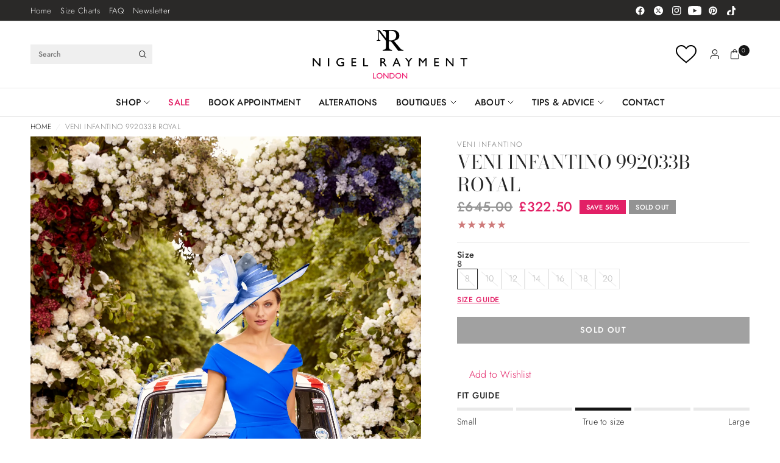

--- FILE ---
content_type: text/html; charset=utf-8
request_url: https://www.nigelraymentboutique.co.uk/products/veni-infantino-992033b-royal
body_size: 60703
content:
<!doctype html><html class="no-js" lang="en" dir="ltr">
<head>
	<meta charset="utf-8">
	<meta http-equiv="X-UA-Compatible" content="IE=edge,chrome=1">
	<meta name="viewport" content="width=device-width, initial-scale=1, maximum-scale=5, viewport-fit=cover">
	<meta name="theme-color" content="#ffffff">
	<link rel="canonical" href="https://www.nigelraymentboutique.co.uk/products/veni-infantino-992033b-royal">
	<link rel="preconnect" href="https://cdn.shopify.com" crossorigin>
	<link rel="preload" as="style" href="//www.nigelraymentboutique.co.uk/cdn/shop/t/63/assets/app.css?v=138746423729689092391766056680">
<link rel="preload" as="style" href="//www.nigelraymentboutique.co.uk/cdn/shop/t/63/assets/product.css?v=41369528714401690821765464055">
<link rel="preload" as="image" href="//www.nigelraymentboutique.co.uk/cdn/shop/products/992033_ROYAL.jpg?v=1679595531&width=375" imagesrcset="//www.nigelraymentboutique.co.uk/cdn/shop/products/992033_ROYAL.jpg?v=1679595531&width=375 375w,//www.nigelraymentboutique.co.uk/cdn/shop/products/992033_ROYAL.jpg?v=1679595531&width=640 640w,//www.nigelraymentboutique.co.uk/cdn/shop/products/992033_ROYAL.jpg?v=1679595531&width=960 960w,//www.nigelraymentboutique.co.uk/cdn/shop/products/992033_ROYAL.jpg?v=1679595531&width=1280 1280w" imagesizes="auto">




<link href="//www.nigelraymentboutique.co.uk/cdn/shop/t/63/assets/animations.min.js?v=125778792411641688251765464054" as="script" rel="preload">

<link href="//www.nigelraymentboutique.co.uk/cdn/shop/t/63/assets/header.js?v=62920542822381044541765464054" as="script" rel="preload">
<link href="//www.nigelraymentboutique.co.uk/cdn/shop/t/63/assets/vendor.min.js?v=155183056825146248701765464055" as="script" rel="preload">
<link href="//www.nigelraymentboutique.co.uk/cdn/shop/t/63/assets/app.js?v=171856330696062434511765464054" as="script" rel="preload">


<script>
window.lazySizesConfig = window.lazySizesConfig || {};
window.lazySizesConfig.expand = 250;
window.lazySizesConfig.loadMode = 1;
window.lazySizesConfig.loadHidden = false;
</script>


	<link rel="stylesheet" href="//www.nigelraymentboutique.co.uk/cdn/shop/t/63/assets/skylight.scss?v=49362510186802821761767885673">

	<link rel="icon" type="image/png" href="//www.nigelraymentboutique.co.uk/cdn/shop/files/nigel-rayment-boutique-fav.png?crop=center&height=32&v=1738074163&width=32">

	<title>
	Veni Infantino 992033B Royal &ndash; Nigel Rayment Boutique
	</title>

	
	<meta name="description" content="The Veni Infantino 992033B Royal is the ultimate in elegance for mother of the bride/groom. Featuring a wide neckline, this luxurious gown is highlighted by a faux a-line skirt for a perfect fit. Create an unforgettable look for your special day.">
	
<link rel="preconnect" href="https://fonts.shopifycdn.com" crossorigin>

<meta property="og:site_name" content="Nigel Rayment Boutique">
<meta property="og:url" content="https://www.nigelraymentboutique.co.uk/products/veni-infantino-992033b-royal">
<meta property="og:title" content="Veni Infantino 992033B Royal">
<meta property="og:type" content="product">
<meta property="og:description" content="The Veni Infantino 992033B Royal is the ultimate in elegance for mother of the bride/groom. Featuring a wide neckline, this luxurious gown is highlighted by a faux a-line skirt for a perfect fit. Create an unforgettable look for your special day."><meta property="og:image" content="http://www.nigelraymentboutique.co.uk/cdn/shop/products/992033_ROYAL.jpg?v=1679595531">
  <meta property="og:image:secure_url" content="https://www.nigelraymentboutique.co.uk/cdn/shop/products/992033_ROYAL.jpg?v=1679595531">
  <meta property="og:image:width" content="2592">
  <meta property="og:image:height" content="4000"><meta property="og:price:amount" content="322.50">
  <meta property="og:price:currency" content="GBP"><meta name="twitter:site" content="@NR_Boutique"><meta name="twitter:card" content="summary_large_image">
<meta name="twitter:title" content="Veni Infantino 992033B Royal">
<meta name="twitter:description" content="The Veni Infantino 992033B Royal is the ultimate in elegance for mother of the bride/groom. Featuring a wide neckline, this luxurious gown is highlighted by a faux a-line skirt for a perfect fit. Create an unforgettable look for your special day.">


	<link href="//www.nigelraymentboutique.co.uk/cdn/shop/t/63/assets/app.css?v=138746423729689092391766056680" rel="stylesheet" type="text/css" media="all" />

	<style data-shopify>
	@font-face {
  font-family: Jost;
  font-weight: 300;
  font-style: normal;
  font-display: swap;
  src: url("//www.nigelraymentboutique.co.uk/cdn/fonts/jost/jost_n3.a5df7448b5b8c9a76542f085341dff794ff2a59d.woff2") format("woff2"),
       url("//www.nigelraymentboutique.co.uk/cdn/fonts/jost/jost_n3.882941f5a26d0660f7dd135c08afc57fc6939a07.woff") format("woff");
}

@font-face {
  font-family: Jost;
  font-weight: 500;
  font-style: normal;
  font-display: swap;
  src: url("//www.nigelraymentboutique.co.uk/cdn/fonts/jost/jost_n5.7c8497861ffd15f4e1284cd221f14658b0e95d61.woff2") format("woff2"),
       url("//www.nigelraymentboutique.co.uk/cdn/fonts/jost/jost_n5.fb6a06896db583cc2df5ba1b30d9c04383119dd9.woff") format("woff");
}

@font-face {
  font-family: Jost;
  font-weight: 600;
  font-style: normal;
  font-display: swap;
  src: url("//www.nigelraymentboutique.co.uk/cdn/fonts/jost/jost_n6.ec1178db7a7515114a2d84e3dd680832b7af8b99.woff2") format("woff2"),
       url("//www.nigelraymentboutique.co.uk/cdn/fonts/jost/jost_n6.b1178bb6bdd3979fef38e103a3816f6980aeaff9.woff") format("woff");
}

@font-face {
  font-family: Jost;
  font-weight: 300;
  font-style: italic;
  font-display: swap;
  src: url("//www.nigelraymentboutique.co.uk/cdn/fonts/jost/jost_i3.8d4e97d98751190bb5824cdb405ec5b0049a74c0.woff2") format("woff2"),
       url("//www.nigelraymentboutique.co.uk/cdn/fonts/jost/jost_i3.1b7a65a16099fd3de6fdf1255c696902ed952195.woff") format("woff");
}

@font-face {
  font-family: Jost;
  font-weight: 600;
  font-style: italic;
  font-display: swap;
  src: url("//www.nigelraymentboutique.co.uk/cdn/fonts/jost/jost_i6.9af7e5f39e3a108c08f24047a4276332d9d7b85e.woff2") format("woff2"),
       url("//www.nigelraymentboutique.co.uk/cdn/fonts/jost/jost_i6.2bf310262638f998ed206777ce0b9a3b98b6fe92.woff") format("woff");
}


		@font-face {
  font-family: "Bodoni Moda";
  font-weight: 400;
  font-style: normal;
  font-display: swap;
  src: url("//www.nigelraymentboutique.co.uk/cdn/fonts/bodoni_moda/bodonimoda_n4.025af1859727a91866b3c708393a6dc972156491.woff2") format("woff2"),
       url("//www.nigelraymentboutique.co.uk/cdn/fonts/bodoni_moda/bodonimoda_n4.aebb4417dfed0dc5ec4a330249c3862add089916.woff") format("woff");
}

@font-face {
  font-family: "Bodoni Moda";
  font-weight: 400;
  font-style: normal;
  font-display: swap;
  src: url("//www.nigelraymentboutique.co.uk/cdn/fonts/bodoni_moda/bodonimoda_n4.025af1859727a91866b3c708393a6dc972156491.woff2") format("woff2"),
       url("//www.nigelraymentboutique.co.uk/cdn/fonts/bodoni_moda/bodonimoda_n4.aebb4417dfed0dc5ec4a330249c3862add089916.woff") format("woff");
}

h1,h2,h3,h4,h5,h6,
	.h1,.h2,.h3,.h4,.h5,.h6,
	.logolink.text-logo,
	.heading-font,
	.h1-xlarge,
	.h1-large,
	.customer-addresses .my-address .address-index {
		font-style: normal;
		font-weight: 400;
		font-family: "Bodoni Moda", serif;
	}
	body,
	.body-font {
		font-style: normal;
		font-weight: 300;
		font-family: Jost, sans-serif;
	}
	:root {
		--mobile-swipe-width: calc(90vw - 30px);
		--font-body-scale: 1.1;
		--font-body-line-height-scale: 0.9;
		--font-body-letter-spacing: 0.02em;
		--font-body-medium-weight: 500;
    --font-body-bold-weight: 600;
		--font-announcement-scale: 1.0;
		--font-heading-scale: 1.0;
		--font-heading-line-height-scale: 1.0;
		--font-heading-line-height-scale-large: 1.1;
		--font-heading-letter-spacing: 0.0em;
		--font-navigation-scale: 1.05;
		--font-product-title-scale: 1.0;
		--font-product-title-line-height-scale: 1.0;
		--button-letter-spacing: 0.11em;

		--bg-body: #ffffff;
		--bg-body-rgb: 255,255,255;
		--bg-body-darken: #f7f7f7;
		--payment-terms-background-color: #ffffff;
		--color-body: #272727;
		--color-body-rgb: 39,39,39;
		--color-border: rgba(var(--color-body-rgb), 0.1);
		--color-accent: #e22066;
		--color-accent-rgb: 226,32,102;
		--color-heading: #171717;
		--color-heading-rgb: 23,23,23;
		--color-overlay: #242424;
		--color-overlay-rgb: 36,36,36;

		--shopify-accelerated-checkout-button-block-size: 44px;
		--shopify-accelerated-checkout-inline-alignment: center;
		--shopify-accelerated-checkout-skeleton-animation-duration: 0.25s;

		--color-announcement-bar-text: #ffffff;
		--color-announcement-bar-bg: #2A2928;

		--color-header-bg: #ffffff;
		--color-header-bg-rgb: 255,255,255;
		--color-header-text: #151515;
		--color-header-text-rgb: 21,21,21;

		--solid-button-background: #151515;
		--solid-button-background-hover: #030303;
		--solid-button-background-accent-hover:  #c51a57;
		--button-border-radius: 0px;
		--shopify-accelerated-checkout-button-border-radius: 0px;

		--color-price: #3d3d3d;
		--color-price-discounted: #e22066;
		--color-star: #ce7979;
		--color-dots: #232323;

		--color-inventory-instock: #232323;
		--color-inventory-lowstock: #232323;

		--section-spacing-mobile: 20px;
		--section-spacing-desktop: 30px;

		--color-badge-text: #ffffff;
		--color-badge-sold-out: #939393;
		--color-badge-sale: #e22066;
		
		--color-badge-preorder: #e22066;
		--badge-corner-radius: 0px;

		--color-footer-text: #232323;
		--color-footer-text-rgb: 35,35,35;
		--color-footer-bg: #F9F9F9;
	}.badge[data-badge="online-only"]{
				color: #000000;
				background: #FFFFFF;
			}
		



</style>


	<script>
		window.theme = window.theme || {};
		theme = {
			settings: {
				money_with_currency_format:"£{{amount}}",
				cart_drawer:true,
				product_id: 7856593469687,
				animation_easing: 'power1.out'
			},
			routes: {
				root_url: '/',
				cart_url: '/cart',
				cart_add_url: '/cart/add',
				search_url: '/search',
				cart_change_url: '/cart/change',
				cart_update_url: '/cart/update',
				cart_clear_url: '/cart/clear',
				predictive_search_url: '/search/suggest',
			},
			variantStrings: {
        addToCart: `Add to bag`,
        soldOut: `Sold out`,
        unavailable: `Unavailable`,
        preOrder: `Pre-order`,
      },
			strings: {
				requiresTerms: `You must agree with the terms and conditions of sales to check out`,
				showMore: `Show more`,
				showLess: `Show less`,
				showFilters: `Show filters`,
				shippingEstimatorNoResults: `Sorry, we do not ship to your address.`,
				shippingEstimatorOneResult: `There is one shipping rate for your address:`,
				shippingEstimatorMultipleResults: `There are several shipping rates for your address:`,
				shippingEstimatorError: `One or more error occurred while retrieving shipping rates:`
			}
		};
	</script>

	<script src="https://ajax.googleapis.com/ajax/libs/jquery/3.7.1/jquery.min.js"></script>
	
	<script>window.performance && window.performance.mark && window.performance.mark('shopify.content_for_header.start');</script><meta name="facebook-domain-verification" content="jpneyh67fgfigaqasf1zm15smbtj11">
<meta id="shopify-digital-wallet" name="shopify-digital-wallet" content="/42910220446/digital_wallets/dialog">
<meta name="shopify-checkout-api-token" content="2198f6507427e55efddd9327f220ca65">
<meta id="in-context-paypal-metadata" data-shop-id="42910220446" data-venmo-supported="false" data-environment="production" data-locale="en_US" data-paypal-v4="true" data-currency="GBP">
<link rel="alternate" type="application/json+oembed" href="https://www.nigelraymentboutique.co.uk/products/veni-infantino-992033b-royal.oembed">
<script async="async" src="/checkouts/internal/preloads.js?locale=en-GB"></script>
<link rel="preconnect" href="https://shop.app" crossorigin="anonymous">
<script async="async" src="https://shop.app/checkouts/internal/preloads.js?locale=en-GB&shop_id=42910220446" crossorigin="anonymous"></script>
<script id="apple-pay-shop-capabilities" type="application/json">{"shopId":42910220446,"countryCode":"GB","currencyCode":"GBP","merchantCapabilities":["supports3DS"],"merchantId":"gid:\/\/shopify\/Shop\/42910220446","merchantName":"Nigel Rayment Boutique","requiredBillingContactFields":["postalAddress","email","phone"],"requiredShippingContactFields":["postalAddress","email","phone"],"shippingType":"shipping","supportedNetworks":["visa","maestro","masterCard","amex","discover","elo"],"total":{"type":"pending","label":"Nigel Rayment Boutique","amount":"1.00"},"shopifyPaymentsEnabled":true,"supportsSubscriptions":true}</script>
<script id="shopify-features" type="application/json">{"accessToken":"2198f6507427e55efddd9327f220ca65","betas":["rich-media-storefront-analytics"],"domain":"www.nigelraymentboutique.co.uk","predictiveSearch":true,"shopId":42910220446,"locale":"en"}</script>
<script>var Shopify = Shopify || {};
Shopify.shop = "nigel-rayment-boutiques.myshopify.com";
Shopify.locale = "en";
Shopify.currency = {"active":"GBP","rate":"1.0"};
Shopify.country = "GB";
Shopify.theme = {"name":"NRB New","id":182840066433,"schema_name":"Ascension","schema_version":"3.0.0","theme_store_id":3223,"role":"main"};
Shopify.theme.handle = "null";
Shopify.theme.style = {"id":null,"handle":null};
Shopify.cdnHost = "www.nigelraymentboutique.co.uk/cdn";
Shopify.routes = Shopify.routes || {};
Shopify.routes.root = "/";</script>
<script type="module">!function(o){(o.Shopify=o.Shopify||{}).modules=!0}(window);</script>
<script>!function(o){function n(){var o=[];function n(){o.push(Array.prototype.slice.apply(arguments))}return n.q=o,n}var t=o.Shopify=o.Shopify||{};t.loadFeatures=n(),t.autoloadFeatures=n()}(window);</script>
<script>
  window.ShopifyPay = window.ShopifyPay || {};
  window.ShopifyPay.apiHost = "shop.app\/pay";
  window.ShopifyPay.redirectState = null;
</script>
<script id="shop-js-analytics" type="application/json">{"pageType":"product"}</script>
<script defer="defer" async type="module" src="//www.nigelraymentboutique.co.uk/cdn/shopifycloud/shop-js/modules/v2/client.init-shop-cart-sync_BT-GjEfc.en.esm.js"></script>
<script defer="defer" async type="module" src="//www.nigelraymentboutique.co.uk/cdn/shopifycloud/shop-js/modules/v2/chunk.common_D58fp_Oc.esm.js"></script>
<script defer="defer" async type="module" src="//www.nigelraymentboutique.co.uk/cdn/shopifycloud/shop-js/modules/v2/chunk.modal_xMitdFEc.esm.js"></script>
<script type="module">
  await import("//www.nigelraymentboutique.co.uk/cdn/shopifycloud/shop-js/modules/v2/client.init-shop-cart-sync_BT-GjEfc.en.esm.js");
await import("//www.nigelraymentboutique.co.uk/cdn/shopifycloud/shop-js/modules/v2/chunk.common_D58fp_Oc.esm.js");
await import("//www.nigelraymentboutique.co.uk/cdn/shopifycloud/shop-js/modules/v2/chunk.modal_xMitdFEc.esm.js");

  window.Shopify.SignInWithShop?.initShopCartSync?.({"fedCMEnabled":true,"windoidEnabled":true});

</script>
<script>
  window.Shopify = window.Shopify || {};
  if (!window.Shopify.featureAssets) window.Shopify.featureAssets = {};
  window.Shopify.featureAssets['shop-js'] = {"shop-cart-sync":["modules/v2/client.shop-cart-sync_DZOKe7Ll.en.esm.js","modules/v2/chunk.common_D58fp_Oc.esm.js","modules/v2/chunk.modal_xMitdFEc.esm.js"],"init-fed-cm":["modules/v2/client.init-fed-cm_B6oLuCjv.en.esm.js","modules/v2/chunk.common_D58fp_Oc.esm.js","modules/v2/chunk.modal_xMitdFEc.esm.js"],"shop-cash-offers":["modules/v2/client.shop-cash-offers_D2sdYoxE.en.esm.js","modules/v2/chunk.common_D58fp_Oc.esm.js","modules/v2/chunk.modal_xMitdFEc.esm.js"],"shop-login-button":["modules/v2/client.shop-login-button_QeVjl5Y3.en.esm.js","modules/v2/chunk.common_D58fp_Oc.esm.js","modules/v2/chunk.modal_xMitdFEc.esm.js"],"pay-button":["modules/v2/client.pay-button_DXTOsIq6.en.esm.js","modules/v2/chunk.common_D58fp_Oc.esm.js","modules/v2/chunk.modal_xMitdFEc.esm.js"],"shop-button":["modules/v2/client.shop-button_DQZHx9pm.en.esm.js","modules/v2/chunk.common_D58fp_Oc.esm.js","modules/v2/chunk.modal_xMitdFEc.esm.js"],"avatar":["modules/v2/client.avatar_BTnouDA3.en.esm.js"],"init-windoid":["modules/v2/client.init-windoid_CR1B-cfM.en.esm.js","modules/v2/chunk.common_D58fp_Oc.esm.js","modules/v2/chunk.modal_xMitdFEc.esm.js"],"init-shop-for-new-customer-accounts":["modules/v2/client.init-shop-for-new-customer-accounts_C_vY_xzh.en.esm.js","modules/v2/client.shop-login-button_QeVjl5Y3.en.esm.js","modules/v2/chunk.common_D58fp_Oc.esm.js","modules/v2/chunk.modal_xMitdFEc.esm.js"],"init-shop-email-lookup-coordinator":["modules/v2/client.init-shop-email-lookup-coordinator_BI7n9ZSv.en.esm.js","modules/v2/chunk.common_D58fp_Oc.esm.js","modules/v2/chunk.modal_xMitdFEc.esm.js"],"init-shop-cart-sync":["modules/v2/client.init-shop-cart-sync_BT-GjEfc.en.esm.js","modules/v2/chunk.common_D58fp_Oc.esm.js","modules/v2/chunk.modal_xMitdFEc.esm.js"],"shop-toast-manager":["modules/v2/client.shop-toast-manager_DiYdP3xc.en.esm.js","modules/v2/chunk.common_D58fp_Oc.esm.js","modules/v2/chunk.modal_xMitdFEc.esm.js"],"init-customer-accounts":["modules/v2/client.init-customer-accounts_D9ZNqS-Q.en.esm.js","modules/v2/client.shop-login-button_QeVjl5Y3.en.esm.js","modules/v2/chunk.common_D58fp_Oc.esm.js","modules/v2/chunk.modal_xMitdFEc.esm.js"],"init-customer-accounts-sign-up":["modules/v2/client.init-customer-accounts-sign-up_iGw4briv.en.esm.js","modules/v2/client.shop-login-button_QeVjl5Y3.en.esm.js","modules/v2/chunk.common_D58fp_Oc.esm.js","modules/v2/chunk.modal_xMitdFEc.esm.js"],"shop-follow-button":["modules/v2/client.shop-follow-button_CqMgW2wH.en.esm.js","modules/v2/chunk.common_D58fp_Oc.esm.js","modules/v2/chunk.modal_xMitdFEc.esm.js"],"checkout-modal":["modules/v2/client.checkout-modal_xHeaAweL.en.esm.js","modules/v2/chunk.common_D58fp_Oc.esm.js","modules/v2/chunk.modal_xMitdFEc.esm.js"],"shop-login":["modules/v2/client.shop-login_D91U-Q7h.en.esm.js","modules/v2/chunk.common_D58fp_Oc.esm.js","modules/v2/chunk.modal_xMitdFEc.esm.js"],"lead-capture":["modules/v2/client.lead-capture_BJmE1dJe.en.esm.js","modules/v2/chunk.common_D58fp_Oc.esm.js","modules/v2/chunk.modal_xMitdFEc.esm.js"],"payment-terms":["modules/v2/client.payment-terms_Ci9AEqFq.en.esm.js","modules/v2/chunk.common_D58fp_Oc.esm.js","modules/v2/chunk.modal_xMitdFEc.esm.js"]};
</script>
<script>(function() {
  var isLoaded = false;
  function asyncLoad() {
    if (isLoaded) return;
    isLoaded = true;
    var urls = ["https:\/\/widget.tagembed.com\/embed.min.js?shop=nigel-rayment-boutiques.myshopify.com","https:\/\/static-us.afterpay.com\/shopify\/afterpay-attract\/afterpay-attract-widget.js?shop=nigel-rayment-boutiques.myshopify.com","https:\/\/cdn-bundler.nice-team.net\/app\/js\/bundler.js?shop=nigel-rayment-boutiques.myshopify.com","https:\/\/assets.smartwishlist.webmarked.net\/static\/v6\/smartwishlist.js?shop=nigel-rayment-boutiques.myshopify.com"];
    for (var i = 0; i < urls.length; i++) {
      var s = document.createElement('script');
      s.type = 'text/javascript';
      s.async = true;
      s.src = urls[i];
      var x = document.getElementsByTagName('script')[0];
      x.parentNode.insertBefore(s, x);
    }
  };
  if(window.attachEvent) {
    window.attachEvent('onload', asyncLoad);
  } else {
    window.addEventListener('load', asyncLoad, false);
  }
})();</script>
<script id="__st">var __st={"a":42910220446,"offset":0,"reqid":"a7877b7e-c2f0-421f-8e9d-457a39572f89-1769093575","pageurl":"www.nigelraymentboutique.co.uk\/products\/veni-infantino-992033b-royal","u":"407847644fc9","p":"product","rtyp":"product","rid":7856593469687};</script>
<script>window.ShopifyPaypalV4VisibilityTracking = true;</script>
<script id="captcha-bootstrap">!function(){'use strict';const t='contact',e='account',n='new_comment',o=[[t,t],['blogs',n],['comments',n],[t,'customer']],c=[[e,'customer_login'],[e,'guest_login'],[e,'recover_customer_password'],[e,'create_customer']],r=t=>t.map((([t,e])=>`form[action*='/${t}']:not([data-nocaptcha='true']) input[name='form_type'][value='${e}']`)).join(','),a=t=>()=>t?[...document.querySelectorAll(t)].map((t=>t.form)):[];function s(){const t=[...o],e=r(t);return a(e)}const i='password',u='form_key',d=['recaptcha-v3-token','g-recaptcha-response','h-captcha-response',i],f=()=>{try{return window.sessionStorage}catch{return}},m='__shopify_v',_=t=>t.elements[u];function p(t,e,n=!1){try{const o=window.sessionStorage,c=JSON.parse(o.getItem(e)),{data:r}=function(t){const{data:e,action:n}=t;return t[m]||n?{data:e,action:n}:{data:t,action:n}}(c);for(const[e,n]of Object.entries(r))t.elements[e]&&(t.elements[e].value=n);n&&o.removeItem(e)}catch(o){console.error('form repopulation failed',{error:o})}}const l='form_type',E='cptcha';function T(t){t.dataset[E]=!0}const w=window,h=w.document,L='Shopify',v='ce_forms',y='captcha';let A=!1;((t,e)=>{const n=(g='f06e6c50-85a8-45c8-87d0-21a2b65856fe',I='https://cdn.shopify.com/shopifycloud/storefront-forms-hcaptcha/ce_storefront_forms_captcha_hcaptcha.v1.5.2.iife.js',D={infoText:'Protected by hCaptcha',privacyText:'Privacy',termsText:'Terms'},(t,e,n)=>{const o=w[L][v],c=o.bindForm;if(c)return c(t,g,e,D).then(n);var r;o.q.push([[t,g,e,D],n]),r=I,A||(h.body.append(Object.assign(h.createElement('script'),{id:'captcha-provider',async:!0,src:r})),A=!0)});var g,I,D;w[L]=w[L]||{},w[L][v]=w[L][v]||{},w[L][v].q=[],w[L][y]=w[L][y]||{},w[L][y].protect=function(t,e){n(t,void 0,e),T(t)},Object.freeze(w[L][y]),function(t,e,n,w,h,L){const[v,y,A,g]=function(t,e,n){const i=e?o:[],u=t?c:[],d=[...i,...u],f=r(d),m=r(i),_=r(d.filter((([t,e])=>n.includes(e))));return[a(f),a(m),a(_),s()]}(w,h,L),I=t=>{const e=t.target;return e instanceof HTMLFormElement?e:e&&e.form},D=t=>v().includes(t);t.addEventListener('submit',(t=>{const e=I(t);if(!e)return;const n=D(e)&&!e.dataset.hcaptchaBound&&!e.dataset.recaptchaBound,o=_(e),c=g().includes(e)&&(!o||!o.value);(n||c)&&t.preventDefault(),c&&!n&&(function(t){try{if(!f())return;!function(t){const e=f();if(!e)return;const n=_(t);if(!n)return;const o=n.value;o&&e.removeItem(o)}(t);const e=Array.from(Array(32),(()=>Math.random().toString(36)[2])).join('');!function(t,e){_(t)||t.append(Object.assign(document.createElement('input'),{type:'hidden',name:u})),t.elements[u].value=e}(t,e),function(t,e){const n=f();if(!n)return;const o=[...t.querySelectorAll(`input[type='${i}']`)].map((({name:t})=>t)),c=[...d,...o],r={};for(const[a,s]of new FormData(t).entries())c.includes(a)||(r[a]=s);n.setItem(e,JSON.stringify({[m]:1,action:t.action,data:r}))}(t,e)}catch(e){console.error('failed to persist form',e)}}(e),e.submit())}));const S=(t,e)=>{t&&!t.dataset[E]&&(n(t,e.some((e=>e===t))),T(t))};for(const o of['focusin','change'])t.addEventListener(o,(t=>{const e=I(t);D(e)&&S(e,y())}));const B=e.get('form_key'),M=e.get(l),P=B&&M;t.addEventListener('DOMContentLoaded',(()=>{const t=y();if(P)for(const e of t)e.elements[l].value===M&&p(e,B);[...new Set([...A(),...v().filter((t=>'true'===t.dataset.shopifyCaptcha))])].forEach((e=>S(e,t)))}))}(h,new URLSearchParams(w.location.search),n,t,e,['guest_login'])})(!0,!0)}();</script>
<script integrity="sha256-4kQ18oKyAcykRKYeNunJcIwy7WH5gtpwJnB7kiuLZ1E=" data-source-attribution="shopify.loadfeatures" defer="defer" src="//www.nigelraymentboutique.co.uk/cdn/shopifycloud/storefront/assets/storefront/load_feature-a0a9edcb.js" crossorigin="anonymous"></script>
<script crossorigin="anonymous" defer="defer" src="//www.nigelraymentboutique.co.uk/cdn/shopifycloud/storefront/assets/shopify_pay/storefront-65b4c6d7.js?v=20250812"></script>
<script data-source-attribution="shopify.dynamic_checkout.dynamic.init">var Shopify=Shopify||{};Shopify.PaymentButton=Shopify.PaymentButton||{isStorefrontPortableWallets:!0,init:function(){window.Shopify.PaymentButton.init=function(){};var t=document.createElement("script");t.src="https://www.nigelraymentboutique.co.uk/cdn/shopifycloud/portable-wallets/latest/portable-wallets.en.js",t.type="module",document.head.appendChild(t)}};
</script>
<script data-source-attribution="shopify.dynamic_checkout.buyer_consent">
  function portableWalletsHideBuyerConsent(e){var t=document.getElementById("shopify-buyer-consent"),n=document.getElementById("shopify-subscription-policy-button");t&&n&&(t.classList.add("hidden"),t.setAttribute("aria-hidden","true"),n.removeEventListener("click",e))}function portableWalletsShowBuyerConsent(e){var t=document.getElementById("shopify-buyer-consent"),n=document.getElementById("shopify-subscription-policy-button");t&&n&&(t.classList.remove("hidden"),t.removeAttribute("aria-hidden"),n.addEventListener("click",e))}window.Shopify?.PaymentButton&&(window.Shopify.PaymentButton.hideBuyerConsent=portableWalletsHideBuyerConsent,window.Shopify.PaymentButton.showBuyerConsent=portableWalletsShowBuyerConsent);
</script>
<script data-source-attribution="shopify.dynamic_checkout.cart.bootstrap">document.addEventListener("DOMContentLoaded",(function(){function t(){return document.querySelector("shopify-accelerated-checkout-cart, shopify-accelerated-checkout")}if(t())Shopify.PaymentButton.init();else{new MutationObserver((function(e,n){t()&&(Shopify.PaymentButton.init(),n.disconnect())})).observe(document.body,{childList:!0,subtree:!0})}}));
</script>
<script id='scb4127' type='text/javascript' async='' src='https://www.nigelraymentboutique.co.uk/cdn/shopifycloud/privacy-banner/storefront-banner.js'></script><link id="shopify-accelerated-checkout-styles" rel="stylesheet" media="screen" href="https://www.nigelraymentboutique.co.uk/cdn/shopifycloud/portable-wallets/latest/accelerated-checkout-backwards-compat.css" crossorigin="anonymous">
<style id="shopify-accelerated-checkout-cart">
        #shopify-buyer-consent {
  margin-top: 1em;
  display: inline-block;
  width: 100%;
}

#shopify-buyer-consent.hidden {
  display: none;
}

#shopify-subscription-policy-button {
  background: none;
  border: none;
  padding: 0;
  text-decoration: underline;
  font-size: inherit;
  cursor: pointer;
}

#shopify-subscription-policy-button::before {
  box-shadow: none;
}

      </style>

<script>window.performance && window.performance.mark && window.performance.mark('shopify.content_for_header.end');</script> <!-- Header hook for plugins -->

	<script>document.documentElement.className = document.documentElement.className.replace('no-js', 'js');</script>
	
<!-- BEGIN app block: shopify://apps/minmaxify-order-limits/blocks/app-embed-block/3acfba32-89f3-4377-ae20-cbb9abc48475 --><script type="text/javascript" src="https://limits.minmaxify.com/nigel-rayment-boutiques.myshopify.com?v=116&r=20240429082900"></script>

<!-- END app block --><!-- BEGIN app block: shopify://apps/seowill-seoant-ai-seo/blocks/seoant-core/8e57283b-dcb0-4f7b-a947-fb5c57a0d59d -->
<!--SEOAnt Core By SEOAnt Teams, v0.1.6 START -->







    <!-- BEGIN app snippet: Product-JSON-LD --><!-- END app snippet -->


<!-- SON-LD generated By SEOAnt END -->



<!-- Start : SEOAnt BrokenLink Redirect --><script type="text/javascript">
    !function(t){var e={};function r(n){if(e[n])return e[n].exports;var o=e[n]={i:n,l:!1,exports:{}};return t[n].call(o.exports,o,o.exports,r),o.l=!0,o.exports}r.m=t,r.c=e,r.d=function(t,e,n){r.o(t,e)||Object.defineProperty(t,e,{enumerable:!0,get:n})},r.r=function(t){"undefined"!==typeof Symbol&&Symbol.toStringTag&&Object.defineProperty(t,Symbol.toStringTag,{value:"Module"}),Object.defineProperty(t,"__esModule",{value:!0})},r.t=function(t,e){if(1&e&&(t=r(t)),8&e)return t;if(4&e&&"object"===typeof t&&t&&t.__esModule)return t;var n=Object.create(null);if(r.r(n),Object.defineProperty(n,"default",{enumerable:!0,value:t}),2&e&&"string"!=typeof t)for(var o in t)r.d(n,o,function(e){return t[e]}.bind(null,o));return n},r.n=function(t){var e=t&&t.__esModule?function(){return t.default}:function(){return t};return r.d(e,"a",e),e},r.o=function(t,e){return Object.prototype.hasOwnProperty.call(t,e)},r.p="",r(r.s=11)}([function(t,e,r){"use strict";var n=r(2),o=Object.prototype.toString;function i(t){return"[object Array]"===o.call(t)}function a(t){return"undefined"===typeof t}function u(t){return null!==t&&"object"===typeof t}function s(t){return"[object Function]"===o.call(t)}function c(t,e){if(null!==t&&"undefined"!==typeof t)if("object"!==typeof t&&(t=[t]),i(t))for(var r=0,n=t.length;r<n;r++)e.call(null,t[r],r,t);else for(var o in t)Object.prototype.hasOwnProperty.call(t,o)&&e.call(null,t[o],o,t)}t.exports={isArray:i,isArrayBuffer:function(t){return"[object ArrayBuffer]"===o.call(t)},isBuffer:function(t){return null!==t&&!a(t)&&null!==t.constructor&&!a(t.constructor)&&"function"===typeof t.constructor.isBuffer&&t.constructor.isBuffer(t)},isFormData:function(t){return"undefined"!==typeof FormData&&t instanceof FormData},isArrayBufferView:function(t){return"undefined"!==typeof ArrayBuffer&&ArrayBuffer.isView?ArrayBuffer.isView(t):t&&t.buffer&&t.buffer instanceof ArrayBuffer},isString:function(t){return"string"===typeof t},isNumber:function(t){return"number"===typeof t},isObject:u,isUndefined:a,isDate:function(t){return"[object Date]"===o.call(t)},isFile:function(t){return"[object File]"===o.call(t)},isBlob:function(t){return"[object Blob]"===o.call(t)},isFunction:s,isStream:function(t){return u(t)&&s(t.pipe)},isURLSearchParams:function(t){return"undefined"!==typeof URLSearchParams&&t instanceof URLSearchParams},isStandardBrowserEnv:function(){return("undefined"===typeof navigator||"ReactNative"!==navigator.product&&"NativeScript"!==navigator.product&&"NS"!==navigator.product)&&("undefined"!==typeof window&&"undefined"!==typeof document)},forEach:c,merge:function t(){var e={};function r(r,n){"object"===typeof e[n]&&"object"===typeof r?e[n]=t(e[n],r):e[n]=r}for(var n=0,o=arguments.length;n<o;n++)c(arguments[n],r);return e},deepMerge:function t(){var e={};function r(r,n){"object"===typeof e[n]&&"object"===typeof r?e[n]=t(e[n],r):e[n]="object"===typeof r?t({},r):r}for(var n=0,o=arguments.length;n<o;n++)c(arguments[n],r);return e},extend:function(t,e,r){return c(e,(function(e,o){t[o]=r&&"function"===typeof e?n(e,r):e})),t},trim:function(t){return t.replace(/^\s*/,"").replace(/\s*$/,"")}}},function(t,e,r){t.exports=r(12)},function(t,e,r){"use strict";t.exports=function(t,e){return function(){for(var r=new Array(arguments.length),n=0;n<r.length;n++)r[n]=arguments[n];return t.apply(e,r)}}},function(t,e,r){"use strict";var n=r(0);function o(t){return encodeURIComponent(t).replace(/%40/gi,"@").replace(/%3A/gi,":").replace(/%24/g,"$").replace(/%2C/gi,",").replace(/%20/g,"+").replace(/%5B/gi,"[").replace(/%5D/gi,"]")}t.exports=function(t,e,r){if(!e)return t;var i;if(r)i=r(e);else if(n.isURLSearchParams(e))i=e.toString();else{var a=[];n.forEach(e,(function(t,e){null!==t&&"undefined"!==typeof t&&(n.isArray(t)?e+="[]":t=[t],n.forEach(t,(function(t){n.isDate(t)?t=t.toISOString():n.isObject(t)&&(t=JSON.stringify(t)),a.push(o(e)+"="+o(t))})))})),i=a.join("&")}if(i){var u=t.indexOf("#");-1!==u&&(t=t.slice(0,u)),t+=(-1===t.indexOf("?")?"?":"&")+i}return t}},function(t,e,r){"use strict";t.exports=function(t){return!(!t||!t.__CANCEL__)}},function(t,e,r){"use strict";(function(e){var n=r(0),o=r(19),i={"Content-Type":"application/x-www-form-urlencoded"};function a(t,e){!n.isUndefined(t)&&n.isUndefined(t["Content-Type"])&&(t["Content-Type"]=e)}var u={adapter:function(){var t;return("undefined"!==typeof XMLHttpRequest||"undefined"!==typeof e&&"[object process]"===Object.prototype.toString.call(e))&&(t=r(6)),t}(),transformRequest:[function(t,e){return o(e,"Accept"),o(e,"Content-Type"),n.isFormData(t)||n.isArrayBuffer(t)||n.isBuffer(t)||n.isStream(t)||n.isFile(t)||n.isBlob(t)?t:n.isArrayBufferView(t)?t.buffer:n.isURLSearchParams(t)?(a(e,"application/x-www-form-urlencoded;charset=utf-8"),t.toString()):n.isObject(t)?(a(e,"application/json;charset=utf-8"),JSON.stringify(t)):t}],transformResponse:[function(t){if("string"===typeof t)try{t=JSON.parse(t)}catch(e){}return t}],timeout:0,xsrfCookieName:"XSRF-TOKEN",xsrfHeaderName:"X-XSRF-TOKEN",maxContentLength:-1,validateStatus:function(t){return t>=200&&t<300},headers:{common:{Accept:"application/json, text/plain, */*"}}};n.forEach(["delete","get","head"],(function(t){u.headers[t]={}})),n.forEach(["post","put","patch"],(function(t){u.headers[t]=n.merge(i)})),t.exports=u}).call(this,r(18))},function(t,e,r){"use strict";var n=r(0),o=r(20),i=r(3),a=r(22),u=r(25),s=r(26),c=r(7);t.exports=function(t){return new Promise((function(e,f){var l=t.data,p=t.headers;n.isFormData(l)&&delete p["Content-Type"];var h=new XMLHttpRequest;if(t.auth){var d=t.auth.username||"",m=t.auth.password||"";p.Authorization="Basic "+btoa(d+":"+m)}var y=a(t.baseURL,t.url);if(h.open(t.method.toUpperCase(),i(y,t.params,t.paramsSerializer),!0),h.timeout=t.timeout,h.onreadystatechange=function(){if(h&&4===h.readyState&&(0!==h.status||h.responseURL&&0===h.responseURL.indexOf("file:"))){var r="getAllResponseHeaders"in h?u(h.getAllResponseHeaders()):null,n={data:t.responseType&&"text"!==t.responseType?h.response:h.responseText,status:h.status,statusText:h.statusText,headers:r,config:t,request:h};o(e,f,n),h=null}},h.onabort=function(){h&&(f(c("Request aborted",t,"ECONNABORTED",h)),h=null)},h.onerror=function(){f(c("Network Error",t,null,h)),h=null},h.ontimeout=function(){var e="timeout of "+t.timeout+"ms exceeded";t.timeoutErrorMessage&&(e=t.timeoutErrorMessage),f(c(e,t,"ECONNABORTED",h)),h=null},n.isStandardBrowserEnv()){var v=r(27),g=(t.withCredentials||s(y))&&t.xsrfCookieName?v.read(t.xsrfCookieName):void 0;g&&(p[t.xsrfHeaderName]=g)}if("setRequestHeader"in h&&n.forEach(p,(function(t,e){"undefined"===typeof l&&"content-type"===e.toLowerCase()?delete p[e]:h.setRequestHeader(e,t)})),n.isUndefined(t.withCredentials)||(h.withCredentials=!!t.withCredentials),t.responseType)try{h.responseType=t.responseType}catch(w){if("json"!==t.responseType)throw w}"function"===typeof t.onDownloadProgress&&h.addEventListener("progress",t.onDownloadProgress),"function"===typeof t.onUploadProgress&&h.upload&&h.upload.addEventListener("progress",t.onUploadProgress),t.cancelToken&&t.cancelToken.promise.then((function(t){h&&(h.abort(),f(t),h=null)})),void 0===l&&(l=null),h.send(l)}))}},function(t,e,r){"use strict";var n=r(21);t.exports=function(t,e,r,o,i){var a=new Error(t);return n(a,e,r,o,i)}},function(t,e,r){"use strict";var n=r(0);t.exports=function(t,e){e=e||{};var r={},o=["url","method","params","data"],i=["headers","auth","proxy"],a=["baseURL","url","transformRequest","transformResponse","paramsSerializer","timeout","withCredentials","adapter","responseType","xsrfCookieName","xsrfHeaderName","onUploadProgress","onDownloadProgress","maxContentLength","validateStatus","maxRedirects","httpAgent","httpsAgent","cancelToken","socketPath"];n.forEach(o,(function(t){"undefined"!==typeof e[t]&&(r[t]=e[t])})),n.forEach(i,(function(o){n.isObject(e[o])?r[o]=n.deepMerge(t[o],e[o]):"undefined"!==typeof e[o]?r[o]=e[o]:n.isObject(t[o])?r[o]=n.deepMerge(t[o]):"undefined"!==typeof t[o]&&(r[o]=t[o])})),n.forEach(a,(function(n){"undefined"!==typeof e[n]?r[n]=e[n]:"undefined"!==typeof t[n]&&(r[n]=t[n])}));var u=o.concat(i).concat(a),s=Object.keys(e).filter((function(t){return-1===u.indexOf(t)}));return n.forEach(s,(function(n){"undefined"!==typeof e[n]?r[n]=e[n]:"undefined"!==typeof t[n]&&(r[n]=t[n])})),r}},function(t,e,r){"use strict";function n(t){this.message=t}n.prototype.toString=function(){return"Cancel"+(this.message?": "+this.message:"")},n.prototype.__CANCEL__=!0,t.exports=n},function(t,e,r){t.exports=r(13)},function(t,e,r){t.exports=r(30)},function(t,e,r){var n=function(t){"use strict";var e=Object.prototype,r=e.hasOwnProperty,n="function"===typeof Symbol?Symbol:{},o=n.iterator||"@@iterator",i=n.asyncIterator||"@@asyncIterator",a=n.toStringTag||"@@toStringTag";function u(t,e,r){return Object.defineProperty(t,e,{value:r,enumerable:!0,configurable:!0,writable:!0}),t[e]}try{u({},"")}catch(S){u=function(t,e,r){return t[e]=r}}function s(t,e,r,n){var o=e&&e.prototype instanceof l?e:l,i=Object.create(o.prototype),a=new L(n||[]);return i._invoke=function(t,e,r){var n="suspendedStart";return function(o,i){if("executing"===n)throw new Error("Generator is already running");if("completed"===n){if("throw"===o)throw i;return j()}for(r.method=o,r.arg=i;;){var a=r.delegate;if(a){var u=x(a,r);if(u){if(u===f)continue;return u}}if("next"===r.method)r.sent=r._sent=r.arg;else if("throw"===r.method){if("suspendedStart"===n)throw n="completed",r.arg;r.dispatchException(r.arg)}else"return"===r.method&&r.abrupt("return",r.arg);n="executing";var s=c(t,e,r);if("normal"===s.type){if(n=r.done?"completed":"suspendedYield",s.arg===f)continue;return{value:s.arg,done:r.done}}"throw"===s.type&&(n="completed",r.method="throw",r.arg=s.arg)}}}(t,r,a),i}function c(t,e,r){try{return{type:"normal",arg:t.call(e,r)}}catch(S){return{type:"throw",arg:S}}}t.wrap=s;var f={};function l(){}function p(){}function h(){}var d={};d[o]=function(){return this};var m=Object.getPrototypeOf,y=m&&m(m(T([])));y&&y!==e&&r.call(y,o)&&(d=y);var v=h.prototype=l.prototype=Object.create(d);function g(t){["next","throw","return"].forEach((function(e){u(t,e,(function(t){return this._invoke(e,t)}))}))}function w(t,e){var n;this._invoke=function(o,i){function a(){return new e((function(n,a){!function n(o,i,a,u){var s=c(t[o],t,i);if("throw"!==s.type){var f=s.arg,l=f.value;return l&&"object"===typeof l&&r.call(l,"__await")?e.resolve(l.__await).then((function(t){n("next",t,a,u)}),(function(t){n("throw",t,a,u)})):e.resolve(l).then((function(t){f.value=t,a(f)}),(function(t){return n("throw",t,a,u)}))}u(s.arg)}(o,i,n,a)}))}return n=n?n.then(a,a):a()}}function x(t,e){var r=t.iterator[e.method];if(void 0===r){if(e.delegate=null,"throw"===e.method){if(t.iterator.return&&(e.method="return",e.arg=void 0,x(t,e),"throw"===e.method))return f;e.method="throw",e.arg=new TypeError("The iterator does not provide a 'throw' method")}return f}var n=c(r,t.iterator,e.arg);if("throw"===n.type)return e.method="throw",e.arg=n.arg,e.delegate=null,f;var o=n.arg;return o?o.done?(e[t.resultName]=o.value,e.next=t.nextLoc,"return"!==e.method&&(e.method="next",e.arg=void 0),e.delegate=null,f):o:(e.method="throw",e.arg=new TypeError("iterator result is not an object"),e.delegate=null,f)}function b(t){var e={tryLoc:t[0]};1 in t&&(e.catchLoc=t[1]),2 in t&&(e.finallyLoc=t[2],e.afterLoc=t[3]),this.tryEntries.push(e)}function E(t){var e=t.completion||{};e.type="normal",delete e.arg,t.completion=e}function L(t){this.tryEntries=[{tryLoc:"root"}],t.forEach(b,this),this.reset(!0)}function T(t){if(t){var e=t[o];if(e)return e.call(t);if("function"===typeof t.next)return t;if(!isNaN(t.length)){var n=-1,i=function e(){for(;++n<t.length;)if(r.call(t,n))return e.value=t[n],e.done=!1,e;return e.value=void 0,e.done=!0,e};return i.next=i}}return{next:j}}function j(){return{value:void 0,done:!0}}return p.prototype=v.constructor=h,h.constructor=p,p.displayName=u(h,a,"GeneratorFunction"),t.isGeneratorFunction=function(t){var e="function"===typeof t&&t.constructor;return!!e&&(e===p||"GeneratorFunction"===(e.displayName||e.name))},t.mark=function(t){return Object.setPrototypeOf?Object.setPrototypeOf(t,h):(t.__proto__=h,u(t,a,"GeneratorFunction")),t.prototype=Object.create(v),t},t.awrap=function(t){return{__await:t}},g(w.prototype),w.prototype[i]=function(){return this},t.AsyncIterator=w,t.async=function(e,r,n,o,i){void 0===i&&(i=Promise);var a=new w(s(e,r,n,o),i);return t.isGeneratorFunction(r)?a:a.next().then((function(t){return t.done?t.value:a.next()}))},g(v),u(v,a,"Generator"),v[o]=function(){return this},v.toString=function(){return"[object Generator]"},t.keys=function(t){var e=[];for(var r in t)e.push(r);return e.reverse(),function r(){for(;e.length;){var n=e.pop();if(n in t)return r.value=n,r.done=!1,r}return r.done=!0,r}},t.values=T,L.prototype={constructor:L,reset:function(t){if(this.prev=0,this.next=0,this.sent=this._sent=void 0,this.done=!1,this.delegate=null,this.method="next",this.arg=void 0,this.tryEntries.forEach(E),!t)for(var e in this)"t"===e.charAt(0)&&r.call(this,e)&&!isNaN(+e.slice(1))&&(this[e]=void 0)},stop:function(){this.done=!0;var t=this.tryEntries[0].completion;if("throw"===t.type)throw t.arg;return this.rval},dispatchException:function(t){if(this.done)throw t;var e=this;function n(r,n){return a.type="throw",a.arg=t,e.next=r,n&&(e.method="next",e.arg=void 0),!!n}for(var o=this.tryEntries.length-1;o>=0;--o){var i=this.tryEntries[o],a=i.completion;if("root"===i.tryLoc)return n("end");if(i.tryLoc<=this.prev){var u=r.call(i,"catchLoc"),s=r.call(i,"finallyLoc");if(u&&s){if(this.prev<i.catchLoc)return n(i.catchLoc,!0);if(this.prev<i.finallyLoc)return n(i.finallyLoc)}else if(u){if(this.prev<i.catchLoc)return n(i.catchLoc,!0)}else{if(!s)throw new Error("try statement without catch or finally");if(this.prev<i.finallyLoc)return n(i.finallyLoc)}}}},abrupt:function(t,e){for(var n=this.tryEntries.length-1;n>=0;--n){var o=this.tryEntries[n];if(o.tryLoc<=this.prev&&r.call(o,"finallyLoc")&&this.prev<o.finallyLoc){var i=o;break}}i&&("break"===t||"continue"===t)&&i.tryLoc<=e&&e<=i.finallyLoc&&(i=null);var a=i?i.completion:{};return a.type=t,a.arg=e,i?(this.method="next",this.next=i.finallyLoc,f):this.complete(a)},complete:function(t,e){if("throw"===t.type)throw t.arg;return"break"===t.type||"continue"===t.type?this.next=t.arg:"return"===t.type?(this.rval=this.arg=t.arg,this.method="return",this.next="end"):"normal"===t.type&&e&&(this.next=e),f},finish:function(t){for(var e=this.tryEntries.length-1;e>=0;--e){var r=this.tryEntries[e];if(r.finallyLoc===t)return this.complete(r.completion,r.afterLoc),E(r),f}},catch:function(t){for(var e=this.tryEntries.length-1;e>=0;--e){var r=this.tryEntries[e];if(r.tryLoc===t){var n=r.completion;if("throw"===n.type){var o=n.arg;E(r)}return o}}throw new Error("illegal catch attempt")},delegateYield:function(t,e,r){return this.delegate={iterator:T(t),resultName:e,nextLoc:r},"next"===this.method&&(this.arg=void 0),f}},t}(t.exports);try{regeneratorRuntime=n}catch(o){Function("r","regeneratorRuntime = r")(n)}},function(t,e,r){"use strict";var n=r(0),o=r(2),i=r(14),a=r(8);function u(t){var e=new i(t),r=o(i.prototype.request,e);return n.extend(r,i.prototype,e),n.extend(r,e),r}var s=u(r(5));s.Axios=i,s.create=function(t){return u(a(s.defaults,t))},s.Cancel=r(9),s.CancelToken=r(28),s.isCancel=r(4),s.all=function(t){return Promise.all(t)},s.spread=r(29),t.exports=s,t.exports.default=s},function(t,e,r){"use strict";var n=r(0),o=r(3),i=r(15),a=r(16),u=r(8);function s(t){this.defaults=t,this.interceptors={request:new i,response:new i}}s.prototype.request=function(t){"string"===typeof t?(t=arguments[1]||{}).url=arguments[0]:t=t||{},(t=u(this.defaults,t)).method?t.method=t.method.toLowerCase():this.defaults.method?t.method=this.defaults.method.toLowerCase():t.method="get";var e=[a,void 0],r=Promise.resolve(t);for(this.interceptors.request.forEach((function(t){e.unshift(t.fulfilled,t.rejected)})),this.interceptors.response.forEach((function(t){e.push(t.fulfilled,t.rejected)}));e.length;)r=r.then(e.shift(),e.shift());return r},s.prototype.getUri=function(t){return t=u(this.defaults,t),o(t.url,t.params,t.paramsSerializer).replace(/^\?/,"")},n.forEach(["delete","get","head","options"],(function(t){s.prototype[t]=function(e,r){return this.request(n.merge(r||{},{method:t,url:e}))}})),n.forEach(["post","put","patch"],(function(t){s.prototype[t]=function(e,r,o){return this.request(n.merge(o||{},{method:t,url:e,data:r}))}})),t.exports=s},function(t,e,r){"use strict";var n=r(0);function o(){this.handlers=[]}o.prototype.use=function(t,e){return this.handlers.push({fulfilled:t,rejected:e}),this.handlers.length-1},o.prototype.eject=function(t){this.handlers[t]&&(this.handlers[t]=null)},o.prototype.forEach=function(t){n.forEach(this.handlers,(function(e){null!==e&&t(e)}))},t.exports=o},function(t,e,r){"use strict";var n=r(0),o=r(17),i=r(4),a=r(5);function u(t){t.cancelToken&&t.cancelToken.throwIfRequested()}t.exports=function(t){return u(t),t.headers=t.headers||{},t.data=o(t.data,t.headers,t.transformRequest),t.headers=n.merge(t.headers.common||{},t.headers[t.method]||{},t.headers),n.forEach(["delete","get","head","post","put","patch","common"],(function(e){delete t.headers[e]})),(t.adapter||a.adapter)(t).then((function(e){return u(t),e.data=o(e.data,e.headers,t.transformResponse),e}),(function(e){return i(e)||(u(t),e&&e.response&&(e.response.data=o(e.response.data,e.response.headers,t.transformResponse))),Promise.reject(e)}))}},function(t,e,r){"use strict";var n=r(0);t.exports=function(t,e,r){return n.forEach(r,(function(r){t=r(t,e)})),t}},function(t,e){var r,n,o=t.exports={};function i(){throw new Error("setTimeout has not been defined")}function a(){throw new Error("clearTimeout has not been defined")}function u(t){if(r===setTimeout)return setTimeout(t,0);if((r===i||!r)&&setTimeout)return r=setTimeout,setTimeout(t,0);try{return r(t,0)}catch(e){try{return r.call(null,t,0)}catch(e){return r.call(this,t,0)}}}!function(){try{r="function"===typeof setTimeout?setTimeout:i}catch(t){r=i}try{n="function"===typeof clearTimeout?clearTimeout:a}catch(t){n=a}}();var s,c=[],f=!1,l=-1;function p(){f&&s&&(f=!1,s.length?c=s.concat(c):l=-1,c.length&&h())}function h(){if(!f){var t=u(p);f=!0;for(var e=c.length;e;){for(s=c,c=[];++l<e;)s&&s[l].run();l=-1,e=c.length}s=null,f=!1,function(t){if(n===clearTimeout)return clearTimeout(t);if((n===a||!n)&&clearTimeout)return n=clearTimeout,clearTimeout(t);try{n(t)}catch(e){try{return n.call(null,t)}catch(e){return n.call(this,t)}}}(t)}}function d(t,e){this.fun=t,this.array=e}function m(){}o.nextTick=function(t){var e=new Array(arguments.length-1);if(arguments.length>1)for(var r=1;r<arguments.length;r++)e[r-1]=arguments[r];c.push(new d(t,e)),1!==c.length||f||u(h)},d.prototype.run=function(){this.fun.apply(null,this.array)},o.title="browser",o.browser=!0,o.env={},o.argv=[],o.version="",o.versions={},o.on=m,o.addListener=m,o.once=m,o.off=m,o.removeListener=m,o.removeAllListeners=m,o.emit=m,o.prependListener=m,o.prependOnceListener=m,o.listeners=function(t){return[]},o.binding=function(t){throw new Error("process.binding is not supported")},o.cwd=function(){return"/"},o.chdir=function(t){throw new Error("process.chdir is not supported")},o.umask=function(){return 0}},function(t,e,r){"use strict";var n=r(0);t.exports=function(t,e){n.forEach(t,(function(r,n){n!==e&&n.toUpperCase()===e.toUpperCase()&&(t[e]=r,delete t[n])}))}},function(t,e,r){"use strict";var n=r(7);t.exports=function(t,e,r){var o=r.config.validateStatus;!o||o(r.status)?t(r):e(n("Request failed with status code "+r.status,r.config,null,r.request,r))}},function(t,e,r){"use strict";t.exports=function(t,e,r,n,o){return t.config=e,r&&(t.code=r),t.request=n,t.response=o,t.isAxiosError=!0,t.toJSON=function(){return{message:this.message,name:this.name,description:this.description,number:this.number,fileName:this.fileName,lineNumber:this.lineNumber,columnNumber:this.columnNumber,stack:this.stack,config:this.config,code:this.code}},t}},function(t,e,r){"use strict";var n=r(23),o=r(24);t.exports=function(t,e){return t&&!n(e)?o(t,e):e}},function(t,e,r){"use strict";t.exports=function(t){return/^([a-z][a-z\d\+\-\.]*:)?\/\//i.test(t)}},function(t,e,r){"use strict";t.exports=function(t,e){return e?t.replace(/\/+$/,"")+"/"+e.replace(/^\/+/,""):t}},function(t,e,r){"use strict";var n=r(0),o=["age","authorization","content-length","content-type","etag","expires","from","host","if-modified-since","if-unmodified-since","last-modified","location","max-forwards","proxy-authorization","referer","retry-after","user-agent"];t.exports=function(t){var e,r,i,a={};return t?(n.forEach(t.split("\n"),(function(t){if(i=t.indexOf(":"),e=n.trim(t.substr(0,i)).toLowerCase(),r=n.trim(t.substr(i+1)),e){if(a[e]&&o.indexOf(e)>=0)return;a[e]="set-cookie"===e?(a[e]?a[e]:[]).concat([r]):a[e]?a[e]+", "+r:r}})),a):a}},function(t,e,r){"use strict";var n=r(0);t.exports=n.isStandardBrowserEnv()?function(){var t,e=/(msie|trident)/i.test(navigator.userAgent),r=document.createElement("a");function o(t){var n=t;return e&&(r.setAttribute("href",n),n=r.href),r.setAttribute("href",n),{href:r.href,protocol:r.protocol?r.protocol.replace(/:$/,""):"",host:r.host,search:r.search?r.search.replace(/^\?/,""):"",hash:r.hash?r.hash.replace(/^#/,""):"",hostname:r.hostname,port:r.port,pathname:"/"===r.pathname.charAt(0)?r.pathname:"/"+r.pathname}}return t=o(window.location.href),function(e){var r=n.isString(e)?o(e):e;return r.protocol===t.protocol&&r.host===t.host}}():function(){return!0}},function(t,e,r){"use strict";var n=r(0);t.exports=n.isStandardBrowserEnv()?{write:function(t,e,r,o,i,a){var u=[];u.push(t+"="+encodeURIComponent(e)),n.isNumber(r)&&u.push("expires="+new Date(r).toGMTString()),n.isString(o)&&u.push("path="+o),n.isString(i)&&u.push("domain="+i),!0===a&&u.push("secure"),document.cookie=u.join("; ")},read:function(t){var e=document.cookie.match(new RegExp("(^|;\\s*)("+t+")=([^;]*)"));return e?decodeURIComponent(e[3]):null},remove:function(t){this.write(t,"",Date.now()-864e5)}}:{write:function(){},read:function(){return null},remove:function(){}}},function(t,e,r){"use strict";var n=r(9);function o(t){if("function"!==typeof t)throw new TypeError("executor must be a function.");var e;this.promise=new Promise((function(t){e=t}));var r=this;t((function(t){r.reason||(r.reason=new n(t),e(r.reason))}))}o.prototype.throwIfRequested=function(){if(this.reason)throw this.reason},o.source=function(){var t;return{token:new o((function(e){t=e})),cancel:t}},t.exports=o},function(t,e,r){"use strict";t.exports=function(t){return function(e){return t.apply(null,e)}}},function(t,e,r){"use strict";r.r(e);var n=r(1),o=r.n(n);function i(t,e,r,n,o,i,a){try{var u=t[i](a),s=u.value}catch(c){return void r(c)}u.done?e(s):Promise.resolve(s).then(n,o)}function a(t){return function(){var e=this,r=arguments;return new Promise((function(n,o){var a=t.apply(e,r);function u(t){i(a,n,o,u,s,"next",t)}function s(t){i(a,n,o,u,s,"throw",t)}u(void 0)}))}}var u=r(10),s=r.n(u);var c=function(t){return function(t){var e=arguments.length>1&&void 0!==arguments[1]?arguments[1]:{},r=arguments.length>2&&void 0!==arguments[2]?arguments[2]:"GET";return r=r.toUpperCase(),new Promise((function(n){var o;"GET"===r&&(o=s.a.get(t,{params:e})),o.then((function(t){n(t.data)}))}))}("https://api-app.seoant.com/api/v1/receive_id",t,"GET")};function f(){return(f=a(o.a.mark((function t(e,r,n){var i;return o.a.wrap((function(t){for(;;)switch(t.prev=t.next){case 0:return i={shop:e,code:r,seogid:n},t.next=3,c(i);case 3:t.sent;case 4:case"end":return t.stop()}}),t)})))).apply(this,arguments)}var l=window.location.href;if(-1!=l.indexOf("seogid")){var p=l.split("seogid");if(void 0!=p[1]){var h=window.location.pathname+window.location.search;window.history.pushState({},0,h),function(t,e,r){f.apply(this,arguments)}("nigel-rayment-boutiques.myshopify.com","",p[1])}}}]);
</script><!-- END : SEOAnt BrokenLink Redirect -->

<!-- Added By SEOAnt AMP. v0.0.1, START --><!-- Added By SEOAnt AMP END -->

<!-- Instant Page START --><!-- Instant Page END -->


<!-- Google search console START v1.0 --><!-- Google search console END v1.0 -->

<!-- Lazy Loading START --><!-- Lazy Loading END -->



<!-- Video Lazy START --><!-- Video Lazy END -->

<!--  SEOAnt Core End -->

<!-- END app block --><!-- BEGIN app block: shopify://apps/multi-location-inv/blocks/app-embed/982328e1-99f7-4a7e-8266-6aed71bf0021 -->


  
    <script src="https://cdn.shopify.com/extensions/019be161-3f1a-74f4-8ee1-1259a3f10fbc/inventory-info-theme-exrtensions-181/assets/common.bundle.js"></script>
  

<style>
  .iia-icon svg{height:18px;width:18px}.iia-disabled-button{pointer-events:none}.iia-hidden {display: none;}
</style>
<script>
      window.inventoryInfo = window.inventoryInfo || {};
      window.inventoryInfo.shop = window.inventoryInfo.shop || {};
      window.inventoryInfo.shop.shopifyDomain = 'nigel-rayment-boutiques.myshopify.com';
      window.inventoryInfo.shop.locale = 'en';
      window.inventoryInfo.pageType = 'product';
      
        window.inventoryInfo.settings = {"onBoarding":{"common":{"inventoryStep":{"complete":true}},"theme":{"themeSelectionStep":{"complete":true,"data":{"themeId":"163542401271"}},"appEmbedStep":{"complete":true},"appBlockStep":{"complete":true},"productPageStep":{"complete":true}}},"uiEnabled":true,"hiddenLocation":{"54293758110":true,"75988041975":true,"102756090241":true},"productWidgetTemplate":"groupedByLocation","groupedByLocation":true,"stockMessageRules":[{"operator":"<=","qty":0,"msg":"{{name}} - {{threshold-message}}","threshold":"Sold out"},{"operator":"<=","qty":4,"msg":"{{name}} - {{threshold-message}}","threshold":"In stock"},{"operator":">=","qty":5,"msg":"{{name}} - {{threshold-message}}","threshold":"High stock"}],"threshold":false,"hideSoldOut":true,"header":"Store Availability","locationBold":true,"qtyBold":true,"css":".iia-header-container%20%7B%0D%0Amargin%3A%2020px%200%2020px%200px%3B%0D%0A%7D","hiddenCollections":[214707175582,386698510583,214708387998,267991417025,214706946206,214707044510,395084660983,214708617374,214707306654,234047701185,234047832257,238676803777,387434512631,676132258177,681553232257,206172323998],"collectionDisplayOnly":true};
        
          window.inventoryInfo.locationSettings = {"details":[{"id":49721704606,"isPrimary":true,"displayOrder":1},{"id":72807252215,"displayOrder":2},{"id":102756057473,"name":""}]};
        
      
      
</script>


  
 

 
  
    <script> 
      window.inventoryInfo = window.inventoryInfo || {};
      window.inventoryInfo.product = window.inventoryInfo.product || {}
      window.inventoryInfo.product.collections = [];
      
    </script>
  



  <script> 
      window.inventoryInfo = window.inventoryInfo || {};
      window.inventoryInfo.product = window.inventoryInfo.product || {}
      window.inventoryInfo.product.title = "Veni Infantino 992033B Royal";
      window.inventoryInfo.product.handle = "veni-infantino-992033b-royal";
      window.inventoryInfo.product.id = 7856593469687;
      window.inventoryInfo.product.selectedVairant = 43640174313719;
      window.inventoryInfo.product.defaultVariantOnly = false
      window.inventoryInfo.markets = window.inventoryInfo.markets || {};
      window.inventoryInfo.markets.isoCode = 'GB';
      window.inventoryInfo.product.variants = window.inventoryInfo.product.variants || []; 
      
          window.inventoryInfo.product.variants.push({id:43640174313719, 
                                                      title:"8", 
                                                      available:false,
                                                      incoming: false,
                                                      incomingDate: null
                                                     });
      
          window.inventoryInfo.product.variants.push({id:43640174346487, 
                                                      title:"10", 
                                                      available:false,
                                                      incoming: false,
                                                      incomingDate: null
                                                     });
      
          window.inventoryInfo.product.variants.push({id:43640174379255, 
                                                      title:"12", 
                                                      available:false,
                                                      incoming: false,
                                                      incomingDate: null
                                                     });
      
          window.inventoryInfo.product.variants.push({id:43640174412023, 
                                                      title:"14", 
                                                      available:false,
                                                      incoming: false,
                                                      incomingDate: null
                                                     });
      
          window.inventoryInfo.product.variants.push({id:43640174444791, 
                                                      title:"16", 
                                                      available:false,
                                                      incoming: false,
                                                      incomingDate: null
                                                     });
      
          window.inventoryInfo.product.variants.push({id:43640174477559, 
                                                      title:"18", 
                                                      available:false,
                                                      incoming: false,
                                                      incomingDate: null
                                                     });
      
          window.inventoryInfo.product.variants.push({id:44067331244279, 
                                                      title:"20", 
                                                      available:false,
                                                      incoming: false,
                                                      incomingDate: null
                                                     });
      
       
    </script>

    


 
 
    
      <script src="https://cdn.shopify.com/extensions/019be161-3f1a-74f4-8ee1-1259a3f10fbc/inventory-info-theme-exrtensions-181/assets/main.bundle.js"></script>
    

<!-- END app block --><script src="https://cdn.shopify.com/extensions/6da6ffdd-cf2b-4a18-80e5-578ff81399ca/klarna-on-site-messaging-33/assets/index.js" type="text/javascript" defer="defer"></script>
<script src="https://cdn.shopify.com/extensions/19689677-6488-4a31-adf3-fcf4359c5fd9/forms-2295/assets/shopify-forms-loader.js" type="text/javascript" defer="defer"></script>
<script src="https://cdn.shopify.com/extensions/128bf8df-35f8-4bee-8bb4-b0ebe6eff35c/clearpay-on-site-messaging-1/assets/messaging-lib-loader.js" type="text/javascript" defer="defer"></script>
<link href="https://monorail-edge.shopifysvc.com" rel="dns-prefetch">
<script>(function(){if ("sendBeacon" in navigator && "performance" in window) {try {var session_token_from_headers = performance.getEntriesByType('navigation')[0].serverTiming.find(x => x.name == '_s').description;} catch {var session_token_from_headers = undefined;}var session_cookie_matches = document.cookie.match(/_shopify_s=([^;]*)/);var session_token_from_cookie = session_cookie_matches && session_cookie_matches.length === 2 ? session_cookie_matches[1] : "";var session_token = session_token_from_headers || session_token_from_cookie || "";function handle_abandonment_event(e) {var entries = performance.getEntries().filter(function(entry) {return /monorail-edge.shopifysvc.com/.test(entry.name);});if (!window.abandonment_tracked && entries.length === 0) {window.abandonment_tracked = true;var currentMs = Date.now();var navigation_start = performance.timing.navigationStart;var payload = {shop_id: 42910220446,url: window.location.href,navigation_start,duration: currentMs - navigation_start,session_token,page_type: "product"};window.navigator.sendBeacon("https://monorail-edge.shopifysvc.com/v1/produce", JSON.stringify({schema_id: "online_store_buyer_site_abandonment/1.1",payload: payload,metadata: {event_created_at_ms: currentMs,event_sent_at_ms: currentMs}}));}}window.addEventListener('pagehide', handle_abandonment_event);}}());</script>
<script id="web-pixels-manager-setup">(function e(e,d,r,n,o){if(void 0===o&&(o={}),!Boolean(null===(a=null===(i=window.Shopify)||void 0===i?void 0:i.analytics)||void 0===a?void 0:a.replayQueue)){var i,a;window.Shopify=window.Shopify||{};var t=window.Shopify;t.analytics=t.analytics||{};var s=t.analytics;s.replayQueue=[],s.publish=function(e,d,r){return s.replayQueue.push([e,d,r]),!0};try{self.performance.mark("wpm:start")}catch(e){}var l=function(){var e={modern:/Edge?\/(1{2}[4-9]|1[2-9]\d|[2-9]\d{2}|\d{4,})\.\d+(\.\d+|)|Firefox\/(1{2}[4-9]|1[2-9]\d|[2-9]\d{2}|\d{4,})\.\d+(\.\d+|)|Chrom(ium|e)\/(9{2}|\d{3,})\.\d+(\.\d+|)|(Maci|X1{2}).+ Version\/(15\.\d+|(1[6-9]|[2-9]\d|\d{3,})\.\d+)([,.]\d+|)( \(\w+\)|)( Mobile\/\w+|) Safari\/|Chrome.+OPR\/(9{2}|\d{3,})\.\d+\.\d+|(CPU[ +]OS|iPhone[ +]OS|CPU[ +]iPhone|CPU IPhone OS|CPU iPad OS)[ +]+(15[._]\d+|(1[6-9]|[2-9]\d|\d{3,})[._]\d+)([._]\d+|)|Android:?[ /-](13[3-9]|1[4-9]\d|[2-9]\d{2}|\d{4,})(\.\d+|)(\.\d+|)|Android.+Firefox\/(13[5-9]|1[4-9]\d|[2-9]\d{2}|\d{4,})\.\d+(\.\d+|)|Android.+Chrom(ium|e)\/(13[3-9]|1[4-9]\d|[2-9]\d{2}|\d{4,})\.\d+(\.\d+|)|SamsungBrowser\/([2-9]\d|\d{3,})\.\d+/,legacy:/Edge?\/(1[6-9]|[2-9]\d|\d{3,})\.\d+(\.\d+|)|Firefox\/(5[4-9]|[6-9]\d|\d{3,})\.\d+(\.\d+|)|Chrom(ium|e)\/(5[1-9]|[6-9]\d|\d{3,})\.\d+(\.\d+|)([\d.]+$|.*Safari\/(?![\d.]+ Edge\/[\d.]+$))|(Maci|X1{2}).+ Version\/(10\.\d+|(1[1-9]|[2-9]\d|\d{3,})\.\d+)([,.]\d+|)( \(\w+\)|)( Mobile\/\w+|) Safari\/|Chrome.+OPR\/(3[89]|[4-9]\d|\d{3,})\.\d+\.\d+|(CPU[ +]OS|iPhone[ +]OS|CPU[ +]iPhone|CPU IPhone OS|CPU iPad OS)[ +]+(10[._]\d+|(1[1-9]|[2-9]\d|\d{3,})[._]\d+)([._]\d+|)|Android:?[ /-](13[3-9]|1[4-9]\d|[2-9]\d{2}|\d{4,})(\.\d+|)(\.\d+|)|Mobile Safari.+OPR\/([89]\d|\d{3,})\.\d+\.\d+|Android.+Firefox\/(13[5-9]|1[4-9]\d|[2-9]\d{2}|\d{4,})\.\d+(\.\d+|)|Android.+Chrom(ium|e)\/(13[3-9]|1[4-9]\d|[2-9]\d{2}|\d{4,})\.\d+(\.\d+|)|Android.+(UC? ?Browser|UCWEB|U3)[ /]?(15\.([5-9]|\d{2,})|(1[6-9]|[2-9]\d|\d{3,})\.\d+)\.\d+|SamsungBrowser\/(5\.\d+|([6-9]|\d{2,})\.\d+)|Android.+MQ{2}Browser\/(14(\.(9|\d{2,})|)|(1[5-9]|[2-9]\d|\d{3,})(\.\d+|))(\.\d+|)|K[Aa][Ii]OS\/(3\.\d+|([4-9]|\d{2,})\.\d+)(\.\d+|)/},d=e.modern,r=e.legacy,n=navigator.userAgent;return n.match(d)?"modern":n.match(r)?"legacy":"unknown"}(),u="modern"===l?"modern":"legacy",c=(null!=n?n:{modern:"",legacy:""})[u],f=function(e){return[e.baseUrl,"/wpm","/b",e.hashVersion,"modern"===e.buildTarget?"m":"l",".js"].join("")}({baseUrl:d,hashVersion:r,buildTarget:u}),m=function(e){var d=e.version,r=e.bundleTarget,n=e.surface,o=e.pageUrl,i=e.monorailEndpoint;return{emit:function(e){var a=e.status,t=e.errorMsg,s=(new Date).getTime(),l=JSON.stringify({metadata:{event_sent_at_ms:s},events:[{schema_id:"web_pixels_manager_load/3.1",payload:{version:d,bundle_target:r,page_url:o,status:a,surface:n,error_msg:t},metadata:{event_created_at_ms:s}}]});if(!i)return console&&console.warn&&console.warn("[Web Pixels Manager] No Monorail endpoint provided, skipping logging."),!1;try{return self.navigator.sendBeacon.bind(self.navigator)(i,l)}catch(e){}var u=new XMLHttpRequest;try{return u.open("POST",i,!0),u.setRequestHeader("Content-Type","text/plain"),u.send(l),!0}catch(e){return console&&console.warn&&console.warn("[Web Pixels Manager] Got an unhandled error while logging to Monorail."),!1}}}}({version:r,bundleTarget:l,surface:e.surface,pageUrl:self.location.href,monorailEndpoint:e.monorailEndpoint});try{o.browserTarget=l,function(e){var d=e.src,r=e.async,n=void 0===r||r,o=e.onload,i=e.onerror,a=e.sri,t=e.scriptDataAttributes,s=void 0===t?{}:t,l=document.createElement("script"),u=document.querySelector("head"),c=document.querySelector("body");if(l.async=n,l.src=d,a&&(l.integrity=a,l.crossOrigin="anonymous"),s)for(var f in s)if(Object.prototype.hasOwnProperty.call(s,f))try{l.dataset[f]=s[f]}catch(e){}if(o&&l.addEventListener("load",o),i&&l.addEventListener("error",i),u)u.appendChild(l);else{if(!c)throw new Error("Did not find a head or body element to append the script");c.appendChild(l)}}({src:f,async:!0,onload:function(){if(!function(){var e,d;return Boolean(null===(d=null===(e=window.Shopify)||void 0===e?void 0:e.analytics)||void 0===d?void 0:d.initialized)}()){var d=window.webPixelsManager.init(e)||void 0;if(d){var r=window.Shopify.analytics;r.replayQueue.forEach((function(e){var r=e[0],n=e[1],o=e[2];d.publishCustomEvent(r,n,o)})),r.replayQueue=[],r.publish=d.publishCustomEvent,r.visitor=d.visitor,r.initialized=!0}}},onerror:function(){return m.emit({status:"failed",errorMsg:"".concat(f," has failed to load")})},sri:function(e){var d=/^sha384-[A-Za-z0-9+/=]+$/;return"string"==typeof e&&d.test(e)}(c)?c:"",scriptDataAttributes:o}),m.emit({status:"loading"})}catch(e){m.emit({status:"failed",errorMsg:(null==e?void 0:e.message)||"Unknown error"})}}})({shopId: 42910220446,storefrontBaseUrl: "https://www.nigelraymentboutique.co.uk",extensionsBaseUrl: "https://extensions.shopifycdn.com/cdn/shopifycloud/web-pixels-manager",monorailEndpoint: "https://monorail-edge.shopifysvc.com/unstable/produce_batch",surface: "storefront-renderer",enabledBetaFlags: ["2dca8a86"],webPixelsConfigList: [{"id":"468287735","configuration":"{\"config\":\"{\\\"google_tag_ids\\\":[\\\"G-S9PVPVSEMK\\\"],\\\"gtag_events\\\":[{\\\"type\\\":\\\"begin_checkout\\\",\\\"action_label\\\":\\\"G-S9PVPVSEMK\\\"},{\\\"type\\\":\\\"search\\\",\\\"action_label\\\":\\\"G-S9PVPVSEMK\\\"},{\\\"type\\\":\\\"view_item\\\",\\\"action_label\\\":\\\"G-S9PVPVSEMK\\\"},{\\\"type\\\":\\\"purchase\\\",\\\"action_label\\\":\\\"G-S9PVPVSEMK\\\"},{\\\"type\\\":\\\"page_view\\\",\\\"action_label\\\":\\\"G-S9PVPVSEMK\\\"},{\\\"type\\\":\\\"add_payment_info\\\",\\\"action_label\\\":\\\"G-S9PVPVSEMK\\\"},{\\\"type\\\":\\\"add_to_cart\\\",\\\"action_label\\\":\\\"G-S9PVPVSEMK\\\"}],\\\"enable_monitoring_mode\\\":false}\"}","eventPayloadVersion":"v1","runtimeContext":"OPEN","scriptVersion":"b2a88bafab3e21179ed38636efcd8a93","type":"APP","apiClientId":1780363,"privacyPurposes":[],"dataSharingAdjustments":{"protectedCustomerApprovalScopes":["read_customer_address","read_customer_email","read_customer_name","read_customer_personal_data","read_customer_phone"]}},{"id":"109019383","configuration":"{\"pixel_id\":\"375021176992687\",\"pixel_type\":\"facebook_pixel\",\"metaapp_system_user_token\":\"-\"}","eventPayloadVersion":"v1","runtimeContext":"OPEN","scriptVersion":"ca16bc87fe92b6042fbaa3acc2fbdaa6","type":"APP","apiClientId":2329312,"privacyPurposes":["ANALYTICS","MARKETING","SALE_OF_DATA"],"dataSharingAdjustments":{"protectedCustomerApprovalScopes":["read_customer_address","read_customer_email","read_customer_name","read_customer_personal_data","read_customer_phone"]}},{"id":"56852727","configuration":"{\"tagID\":\"2614384866685\"}","eventPayloadVersion":"v1","runtimeContext":"STRICT","scriptVersion":"18031546ee651571ed29edbe71a3550b","type":"APP","apiClientId":3009811,"privacyPurposes":["ANALYTICS","MARKETING","SALE_OF_DATA"],"dataSharingAdjustments":{"protectedCustomerApprovalScopes":["read_customer_address","read_customer_email","read_customer_name","read_customer_personal_data","read_customer_phone"]}},{"id":"11927799","configuration":"{\"myshopifyDomain\":\"nigel-rayment-boutiques.myshopify.com\"}","eventPayloadVersion":"v1","runtimeContext":"STRICT","scriptVersion":"23b97d18e2aa74363140dc29c9284e87","type":"APP","apiClientId":2775569,"privacyPurposes":["ANALYTICS","MARKETING","SALE_OF_DATA"],"dataSharingAdjustments":{"protectedCustomerApprovalScopes":["read_customer_address","read_customer_email","read_customer_name","read_customer_phone","read_customer_personal_data"]}},{"id":"shopify-app-pixel","configuration":"{}","eventPayloadVersion":"v1","runtimeContext":"STRICT","scriptVersion":"0450","apiClientId":"shopify-pixel","type":"APP","privacyPurposes":["ANALYTICS","MARKETING"]},{"id":"shopify-custom-pixel","eventPayloadVersion":"v1","runtimeContext":"LAX","scriptVersion":"0450","apiClientId":"shopify-pixel","type":"CUSTOM","privacyPurposes":["ANALYTICS","MARKETING"]}],isMerchantRequest: false,initData: {"shop":{"name":"Nigel Rayment Boutique","paymentSettings":{"currencyCode":"GBP"},"myshopifyDomain":"nigel-rayment-boutiques.myshopify.com","countryCode":"GB","storefrontUrl":"https:\/\/www.nigelraymentboutique.co.uk"},"customer":null,"cart":null,"checkout":null,"productVariants":[{"price":{"amount":322.5,"currencyCode":"GBP"},"product":{"title":"Veni Infantino 992033B Royal","vendor":"Veni Infantino","id":"7856593469687","untranslatedTitle":"Veni Infantino 992033B Royal","url":"\/products\/veni-infantino-992033b-royal","type":"Dress"},"id":"43640174313719","image":{"src":"\/\/www.nigelraymentboutique.co.uk\/cdn\/shop\/products\/992033_ROYAL.jpg?v=1679595531"},"sku":"992033b","title":"8","untranslatedTitle":"8"},{"price":{"amount":322.5,"currencyCode":"GBP"},"product":{"title":"Veni Infantino 992033B Royal","vendor":"Veni Infantino","id":"7856593469687","untranslatedTitle":"Veni Infantino 992033B Royal","url":"\/products\/veni-infantino-992033b-royal","type":"Dress"},"id":"43640174346487","image":{"src":"\/\/www.nigelraymentboutique.co.uk\/cdn\/shop\/products\/992033_ROYAL.jpg?v=1679595531"},"sku":"992033b","title":"10","untranslatedTitle":"10"},{"price":{"amount":322.5,"currencyCode":"GBP"},"product":{"title":"Veni Infantino 992033B Royal","vendor":"Veni Infantino","id":"7856593469687","untranslatedTitle":"Veni Infantino 992033B Royal","url":"\/products\/veni-infantino-992033b-royal","type":"Dress"},"id":"43640174379255","image":{"src":"\/\/www.nigelraymentboutique.co.uk\/cdn\/shop\/products\/992033_ROYAL.jpg?v=1679595531"},"sku":"992033b","title":"12","untranslatedTitle":"12"},{"price":{"amount":322.5,"currencyCode":"GBP"},"product":{"title":"Veni Infantino 992033B Royal","vendor":"Veni Infantino","id":"7856593469687","untranslatedTitle":"Veni Infantino 992033B Royal","url":"\/products\/veni-infantino-992033b-royal","type":"Dress"},"id":"43640174412023","image":{"src":"\/\/www.nigelraymentboutique.co.uk\/cdn\/shop\/products\/992033_ROYAL.jpg?v=1679595531"},"sku":"992033b","title":"14","untranslatedTitle":"14"},{"price":{"amount":322.5,"currencyCode":"GBP"},"product":{"title":"Veni Infantino 992033B Royal","vendor":"Veni Infantino","id":"7856593469687","untranslatedTitle":"Veni Infantino 992033B Royal","url":"\/products\/veni-infantino-992033b-royal","type":"Dress"},"id":"43640174444791","image":{"src":"\/\/www.nigelraymentboutique.co.uk\/cdn\/shop\/products\/992033_ROYAL.jpg?v=1679595531"},"sku":"992033b","title":"16","untranslatedTitle":"16"},{"price":{"amount":322.5,"currencyCode":"GBP"},"product":{"title":"Veni Infantino 992033B Royal","vendor":"Veni Infantino","id":"7856593469687","untranslatedTitle":"Veni Infantino 992033B Royal","url":"\/products\/veni-infantino-992033b-royal","type":"Dress"},"id":"43640174477559","image":{"src":"\/\/www.nigelraymentboutique.co.uk\/cdn\/shop\/products\/992033_ROYAL.jpg?v=1679595531"},"sku":"992033b","title":"18","untranslatedTitle":"18"},{"price":{"amount":322.5,"currencyCode":"GBP"},"product":{"title":"Veni Infantino 992033B Royal","vendor":"Veni Infantino","id":"7856593469687","untranslatedTitle":"Veni Infantino 992033B Royal","url":"\/products\/veni-infantino-992033b-royal","type":"Dress"},"id":"44067331244279","image":{"src":"\/\/www.nigelraymentboutique.co.uk\/cdn\/shop\/products\/992033_ROYAL.jpg?v=1679595531"},"sku":"992033b","title":"20","untranslatedTitle":"20"}],"purchasingCompany":null},},"https://www.nigelraymentboutique.co.uk/cdn","fcfee988w5aeb613cpc8e4bc33m6693e112",{"modern":"","legacy":""},{"shopId":"42910220446","storefrontBaseUrl":"https:\/\/www.nigelraymentboutique.co.uk","extensionBaseUrl":"https:\/\/extensions.shopifycdn.com\/cdn\/shopifycloud\/web-pixels-manager","surface":"storefront-renderer","enabledBetaFlags":"[\"2dca8a86\"]","isMerchantRequest":"false","hashVersion":"fcfee988w5aeb613cpc8e4bc33m6693e112","publish":"custom","events":"[[\"page_viewed\",{}],[\"product_viewed\",{\"productVariant\":{\"price\":{\"amount\":322.5,\"currencyCode\":\"GBP\"},\"product\":{\"title\":\"Veni Infantino 992033B Royal\",\"vendor\":\"Veni Infantino\",\"id\":\"7856593469687\",\"untranslatedTitle\":\"Veni Infantino 992033B Royal\",\"url\":\"\/products\/veni-infantino-992033b-royal\",\"type\":\"Dress\"},\"id\":\"43640174313719\",\"image\":{\"src\":\"\/\/www.nigelraymentboutique.co.uk\/cdn\/shop\/products\/992033_ROYAL.jpg?v=1679595531\"},\"sku\":\"992033b\",\"title\":\"8\",\"untranslatedTitle\":\"8\"}}]]"});</script><script>
  window.ShopifyAnalytics = window.ShopifyAnalytics || {};
  window.ShopifyAnalytics.meta = window.ShopifyAnalytics.meta || {};
  window.ShopifyAnalytics.meta.currency = 'GBP';
  var meta = {"product":{"id":7856593469687,"gid":"gid:\/\/shopify\/Product\/7856593469687","vendor":"Veni Infantino","type":"Dress","handle":"veni-infantino-992033b-royal","variants":[{"id":43640174313719,"price":32250,"name":"Veni Infantino 992033B Royal - 8","public_title":"8","sku":"992033b"},{"id":43640174346487,"price":32250,"name":"Veni Infantino 992033B Royal - 10","public_title":"10","sku":"992033b"},{"id":43640174379255,"price":32250,"name":"Veni Infantino 992033B Royal - 12","public_title":"12","sku":"992033b"},{"id":43640174412023,"price":32250,"name":"Veni Infantino 992033B Royal - 14","public_title":"14","sku":"992033b"},{"id":43640174444791,"price":32250,"name":"Veni Infantino 992033B Royal - 16","public_title":"16","sku":"992033b"},{"id":43640174477559,"price":32250,"name":"Veni Infantino 992033B Royal - 18","public_title":"18","sku":"992033b"},{"id":44067331244279,"price":32250,"name":"Veni Infantino 992033B Royal - 20","public_title":"20","sku":"992033b"}],"remote":false},"page":{"pageType":"product","resourceType":"product","resourceId":7856593469687,"requestId":"a7877b7e-c2f0-421f-8e9d-457a39572f89-1769093575"}};
  for (var attr in meta) {
    window.ShopifyAnalytics.meta[attr] = meta[attr];
  }
</script>
<script class="analytics">
  (function () {
    var customDocumentWrite = function(content) {
      var jquery = null;

      if (window.jQuery) {
        jquery = window.jQuery;
      } else if (window.Checkout && window.Checkout.$) {
        jquery = window.Checkout.$;
      }

      if (jquery) {
        jquery('body').append(content);
      }
    };

    var hasLoggedConversion = function(token) {
      if (token) {
        return document.cookie.indexOf('loggedConversion=' + token) !== -1;
      }
      return false;
    }

    var setCookieIfConversion = function(token) {
      if (token) {
        var twoMonthsFromNow = new Date(Date.now());
        twoMonthsFromNow.setMonth(twoMonthsFromNow.getMonth() + 2);

        document.cookie = 'loggedConversion=' + token + '; expires=' + twoMonthsFromNow;
      }
    }

    var trekkie = window.ShopifyAnalytics.lib = window.trekkie = window.trekkie || [];
    if (trekkie.integrations) {
      return;
    }
    trekkie.methods = [
      'identify',
      'page',
      'ready',
      'track',
      'trackForm',
      'trackLink'
    ];
    trekkie.factory = function(method) {
      return function() {
        var args = Array.prototype.slice.call(arguments);
        args.unshift(method);
        trekkie.push(args);
        return trekkie;
      };
    };
    for (var i = 0; i < trekkie.methods.length; i++) {
      var key = trekkie.methods[i];
      trekkie[key] = trekkie.factory(key);
    }
    trekkie.load = function(config) {
      trekkie.config = config || {};
      trekkie.config.initialDocumentCookie = document.cookie;
      var first = document.getElementsByTagName('script')[0];
      var script = document.createElement('script');
      script.type = 'text/javascript';
      script.onerror = function(e) {
        var scriptFallback = document.createElement('script');
        scriptFallback.type = 'text/javascript';
        scriptFallback.onerror = function(error) {
                var Monorail = {
      produce: function produce(monorailDomain, schemaId, payload) {
        var currentMs = new Date().getTime();
        var event = {
          schema_id: schemaId,
          payload: payload,
          metadata: {
            event_created_at_ms: currentMs,
            event_sent_at_ms: currentMs
          }
        };
        return Monorail.sendRequest("https://" + monorailDomain + "/v1/produce", JSON.stringify(event));
      },
      sendRequest: function sendRequest(endpointUrl, payload) {
        // Try the sendBeacon API
        if (window && window.navigator && typeof window.navigator.sendBeacon === 'function' && typeof window.Blob === 'function' && !Monorail.isIos12()) {
          var blobData = new window.Blob([payload], {
            type: 'text/plain'
          });

          if (window.navigator.sendBeacon(endpointUrl, blobData)) {
            return true;
          } // sendBeacon was not successful

        } // XHR beacon

        var xhr = new XMLHttpRequest();

        try {
          xhr.open('POST', endpointUrl);
          xhr.setRequestHeader('Content-Type', 'text/plain');
          xhr.send(payload);
        } catch (e) {
          console.log(e);
        }

        return false;
      },
      isIos12: function isIos12() {
        return window.navigator.userAgent.lastIndexOf('iPhone; CPU iPhone OS 12_') !== -1 || window.navigator.userAgent.lastIndexOf('iPad; CPU OS 12_') !== -1;
      }
    };
    Monorail.produce('monorail-edge.shopifysvc.com',
      'trekkie_storefront_load_errors/1.1',
      {shop_id: 42910220446,
      theme_id: 182840066433,
      app_name: "storefront",
      context_url: window.location.href,
      source_url: "//www.nigelraymentboutique.co.uk/cdn/s/trekkie.storefront.1bbfab421998800ff09850b62e84b8915387986d.min.js"});

        };
        scriptFallback.async = true;
        scriptFallback.src = '//www.nigelraymentboutique.co.uk/cdn/s/trekkie.storefront.1bbfab421998800ff09850b62e84b8915387986d.min.js';
        first.parentNode.insertBefore(scriptFallback, first);
      };
      script.async = true;
      script.src = '//www.nigelraymentboutique.co.uk/cdn/s/trekkie.storefront.1bbfab421998800ff09850b62e84b8915387986d.min.js';
      first.parentNode.insertBefore(script, first);
    };
    trekkie.load(
      {"Trekkie":{"appName":"storefront","development":false,"defaultAttributes":{"shopId":42910220446,"isMerchantRequest":null,"themeId":182840066433,"themeCityHash":"14001014655289168313","contentLanguage":"en","currency":"GBP","eventMetadataId":"d4993938-a743-4503-ae5f-f76d8a82717f"},"isServerSideCookieWritingEnabled":true,"monorailRegion":"shop_domain","enabledBetaFlags":["65f19447"]},"Session Attribution":{},"S2S":{"facebookCapiEnabled":true,"source":"trekkie-storefront-renderer","apiClientId":580111}}
    );

    var loaded = false;
    trekkie.ready(function() {
      if (loaded) return;
      loaded = true;

      window.ShopifyAnalytics.lib = window.trekkie;

      var originalDocumentWrite = document.write;
      document.write = customDocumentWrite;
      try { window.ShopifyAnalytics.merchantGoogleAnalytics.call(this); } catch(error) {};
      document.write = originalDocumentWrite;

      window.ShopifyAnalytics.lib.page(null,{"pageType":"product","resourceType":"product","resourceId":7856593469687,"requestId":"a7877b7e-c2f0-421f-8e9d-457a39572f89-1769093575","shopifyEmitted":true});

      var match = window.location.pathname.match(/checkouts\/(.+)\/(thank_you|post_purchase)/)
      var token = match? match[1]: undefined;
      if (!hasLoggedConversion(token)) {
        setCookieIfConversion(token);
        window.ShopifyAnalytics.lib.track("Viewed Product",{"currency":"GBP","variantId":43640174313719,"productId":7856593469687,"productGid":"gid:\/\/shopify\/Product\/7856593469687","name":"Veni Infantino 992033B Royal - 8","price":"322.50","sku":"992033b","brand":"Veni Infantino","variant":"8","category":"Dress","nonInteraction":true,"remote":false},undefined,undefined,{"shopifyEmitted":true});
      window.ShopifyAnalytics.lib.track("monorail:\/\/trekkie_storefront_viewed_product\/1.1",{"currency":"GBP","variantId":43640174313719,"productId":7856593469687,"productGid":"gid:\/\/shopify\/Product\/7856593469687","name":"Veni Infantino 992033B Royal - 8","price":"322.50","sku":"992033b","brand":"Veni Infantino","variant":"8","category":"Dress","nonInteraction":true,"remote":false,"referer":"https:\/\/www.nigelraymentboutique.co.uk\/products\/veni-infantino-992033b-royal"});
      }
    });


        var eventsListenerScript = document.createElement('script');
        eventsListenerScript.async = true;
        eventsListenerScript.src = "//www.nigelraymentboutique.co.uk/cdn/shopifycloud/storefront/assets/shop_events_listener-3da45d37.js";
        document.getElementsByTagName('head')[0].appendChild(eventsListenerScript);

})();</script>
  <script>
  if (!window.ga || (window.ga && typeof window.ga !== 'function')) {
    window.ga = function ga() {
      (window.ga.q = window.ga.q || []).push(arguments);
      if (window.Shopify && window.Shopify.analytics && typeof window.Shopify.analytics.publish === 'function') {
        window.Shopify.analytics.publish("ga_stub_called", {}, {sendTo: "google_osp_migration"});
      }
      console.error("Shopify's Google Analytics stub called with:", Array.from(arguments), "\nSee https://help.shopify.com/manual/promoting-marketing/pixels/pixel-migration#google for more information.");
    };
    if (window.Shopify && window.Shopify.analytics && typeof window.Shopify.analytics.publish === 'function') {
      window.Shopify.analytics.publish("ga_stub_initialized", {}, {sendTo: "google_osp_migration"});
    }
  }
</script>
<script
  defer
  src="https://www.nigelraymentboutique.co.uk/cdn/shopifycloud/perf-kit/shopify-perf-kit-3.0.4.min.js"
  data-application="storefront-renderer"
  data-shop-id="42910220446"
  data-render-region="gcp-us-east1"
  data-page-type="product"
  data-theme-instance-id="182840066433"
  data-theme-name="Ascension"
  data-theme-version="3.0.0"
  data-monorail-region="shop_domain"
  data-resource-timing-sampling-rate="10"
  data-shs="true"
  data-shs-beacon="true"
  data-shs-export-with-fetch="true"
  data-shs-logs-sample-rate="1"
  data-shs-beacon-endpoint="https://www.nigelraymentboutique.co.uk/api/collect"
></script>
</head>
<body class="animations-true button-uppercase-true product-card-spacing-small navigation-uppercase-false product-title-uppercase-false template-product template-product">
	<a class="screen-reader-shortcut" href="#main-content">Skip to content</a>
	<div id="wrapper">
		<div class="side-panel search-drawer" tabindex="-1" id="Search-Drawer" inert>
	<div class="search-drawer--inner">
		<div class="search-drawer--header">
			<search-form class="searchform">
				<form role="search" method="get" action="/search">
					<fieldset>
						<figure class="searchform--icon">
<svg width="16" height="16" viewBox="0 0 16 16" fill="var(--color-header-text)" xmlns="http://www.w3.org/2000/svg">
<path d="M15.8522 15.0193L12.0544 11.2433C13.5814 9.42717 14.0723 6.95724 13.3269 4.70525C12.5816 2.45326 10.7273 0.746101 8.4185 0.183103C6.10973 -0.361733 3.67371 0.328393 2.00121 1.99923C0.32872 3.67006 -0.362093 6.10366 0.183285 8.41014C0.728664 10.7166 2.43752 12.5691 4.69175 13.3137C6.94598 14.0583 9.41836 13.5679 11.2363 12.0424L15.0342 15.8365C15.2523 16.0545 15.6159 16.0545 15.834 15.8365C16.0522 15.6005 16.0522 15.2554 15.8522 15.0193ZM1.16497 6.84827C1.16497 5.34089 1.76488 3.90616 2.83746 2.83464C3.91004 1.76313 5.3462 1.16381 6.85508 1.16381C8.36396 1.16381 9.80012 1.76313 10.8727 2.83464C11.9453 3.90616 12.5452 5.34089 12.5452 6.84827C12.5452 8.35566 11.9453 9.79039 10.8727 10.8619C9.80012 11.9334 8.36396 12.5146 6.85508 12.5146C5.3462 12.5146 3.91004 11.9153 2.83746 10.8437C1.76488 9.79039 1.16497 8.35566 1.16497 6.84827Z" />
</svg>
</figure>
						<label for="side-panel-search-input" class="visually-hidden">Search</label>
						<input id="side-panel-search-input" type="search" class="search-field" placeholder="Search" value="" name="q" autocomplete="off">
					</fieldset>
				</form>
			</search-form>
			<side-panel-close class="side-panel-close">
<svg width="14" height="14" viewBox="0 0 14 14" fill="none" xmlns="http://www.w3.org/2000/svg">
<path d="M13 1L1 13M13 13L1 1" stroke="var(--color-body)" stroke-width="1.5" stroke-linecap="round" stroke-linejoin="round"/>
</svg>
</side-panel-close>
		</div><div class="search-drawer--content"><span class="loading-overlay small">
<svg aria-hidden="true" focusable="false" role="presentation" class="spinner" viewBox="0 0 66 66" xmlns="http://www.w3.org/2000/svg">
	<circle class="spinner-path" fill="none" stroke-width="6" cx="33" cy="33" r="30" stroke="var(--color-accent)"></circle>
</svg>
</span></div></div>
</div><script src="//www.nigelraymentboutique.co.uk/cdn/shop/t/63/assets/side-panel-content-tabs.js?v=140181749874581685621765464055" defer="defer"></script><link rel="stylesheet" href="//www.nigelraymentboutique.co.uk/cdn/shop/t/63/assets/product-grid.css?v=38709199137743788931767802060" media="print" onload="this.media='all'">
<link rel="stylesheet" href="//www.nigelraymentboutique.co.uk/cdn/shop/t/63/assets/predictive-search.css?v=15580919229205663711765464055" media="print" onload="this.media='all'">

<!-- BEGIN sections: header-group -->
<div id="shopify-section-sections--25721916621185__announcement-bar" class="shopify-section shopify-section-group-header-group header-announcement-bar"><link href="//www.nigelraymentboutique.co.uk/cdn/shop/t/63/assets/announcement-bar.css?v=148158880476827798181768234508" rel="stylesheet" type="text/css" media="all" /><aside class="announcement-bar announcement-bar--hidden announcement-bar--full-width">
	<div class="announcement-bar--inner">
		<div class="announcement-bar--left announcement-bar--left--type-menu">
			
			<ul class="thb-full-menu" role="menubar"><li role="menuitem" class="" >
						<a href="/" class="thb-full-menu--link" title="Home">Home</a></li><li role="menuitem" class="" >
						<a href="/pages/size-charts" class="thb-full-menu--link" title="Size Charts">Size Charts</a></li><li role="menuitem" class="" >
						<a href="/pages/frequently-asked-questions" class="thb-full-menu--link" title="FAQ">FAQ</a></li><li role="menuitem" class="" >
						<a href="/pages/mailing-list" class="thb-full-menu--link" title="Newsletter">Newsletter</a></li></ul>
			
		</div>
		<div class="announcement-bar--right"><ul class="social-links">
	
	<li><a href="https://www.facebook.com/Nigelraymentboutique/" class="social facebook" target="_blank" rel="noreferrer" title="Facebook">
<svg aria-hidden="true" focusable="false" width="16" height="16" class="icon icon-facebook" viewBox="0 0 16 16" fill="var(--color-text)">
<path d="M15.5 8.0455C15.5 3.878 12.1425 0.5 8 0.5C3.8575 0.5 0.5 3.878 0.5 8.0455C0.5 11.8125 3.242 14.934 6.828 15.5V10.227H4.924V8.045H6.828V6.383C6.828 4.492 7.9475 3.447 9.661 3.447C10.481 3.447 11.34 3.5945 11.34 3.5945V5.4515H10.3935C9.462 5.4515 9.172 6.0335 9.172 6.6305V8.0455H11.252L10.9195 10.2265H9.172V15.5C12.758 14.934 15.5 11.8125 15.5 8.0455Z" />
</svg>
 <span>Facebook</span></a></li>
	
	
	<li><a href="https://twitter.com/NR_Boutique" class="social twitter" target="_blank" rel="noreferrer" title="Twitter">
<svg aria-hidden="true" focusable="false" class="icon icon-twitter" role="presentation" viewBox="0 0 30 30">
  <path fill="var(--color-text)" fill-rule="evenodd" clip-rule="evenodd" d="M30 15c0 8.284-6.716 15-15 15-8.284 0-15-6.716-15-15C0 6.716 6.716 0 15 0c8.284 0 15 6.716 15 15Zm-8.427-7h-2.375l-3.914 4.473L11.901 8H7l5.856 7.657L7.306 22h2.376l4.284-4.894L17.709 22h4.78l-6.105-8.07L21.573 8ZM19.68 20.578h-1.316L9.774 9.347h1.412l8.494 11.231Z"></path>
</svg>
 <span>X</span></a></li>
	
	
	<li><a href="https://www.instagram.com/nigelrayment/" class="social instagram" target="_blank" rel="noreferrer" title="Instagram">
<svg aria-hidden="true" focusable="false" role="presentation" class="icon icon-instagram" viewBox="0 0 18 18">
  <path fill="var(--color-text)" d="M8.77 1.58c2.34 0 2.62.01 3.54.05.86.04 1.32.18 1.63.3.41.17.7.35 1.01.66.3.3.5.6.65 1 .12.32.27.78.3 1.64.05.92.06 1.2.06 3.54s-.01 2.62-.05 3.54a4.79 4.79 0 01-.3 1.63c-.17.41-.35.7-.66 1.01-.3.3-.6.5-1.01.66-.31.12-.77.26-1.63.3-.92.04-1.2.05-3.54.05s-2.62 0-3.55-.05a4.79 4.79 0 01-1.62-.3c-.42-.16-.7-.35-1.01-.66-.31-.3-.5-.6-.66-1a4.87 4.87 0 01-.3-1.64c-.04-.92-.05-1.2-.05-3.54s0-2.62.05-3.54c.04-.86.18-1.32.3-1.63.16-.41.35-.7.66-1.01.3-.3.6-.5 1-.65.32-.12.78-.27 1.63-.3.93-.05 1.2-.06 3.55-.06zm0-1.58C6.39 0 6.09.01 5.15.05c-.93.04-1.57.2-2.13.4-.57.23-1.06.54-1.55 1.02C1 1.96.7 2.45.46 3.02c-.22.56-.37 1.2-.4 2.13C0 6.1 0 6.4 0 8.77s.01 2.68.05 3.61c.04.94.2 1.57.4 2.13.23.58.54 1.07 1.02 1.56.49.48.98.78 1.55 1.01.56.22 1.2.37 2.13.4.94.05 1.24.06 3.62.06 2.39 0 2.68-.01 3.62-.05.93-.04 1.57-.2 2.13-.41a4.27 4.27 0 001.55-1.01c.49-.49.79-.98 1.01-1.56.22-.55.37-1.19.41-2.13.04-.93.05-1.23.05-3.61 0-2.39 0-2.68-.05-3.62a6.47 6.47 0 00-.4-2.13 4.27 4.27 0 00-1.02-1.55A4.35 4.35 0 0014.52.46a6.43 6.43 0 00-2.13-.41A69 69 0 008.77 0z"/>
  <path fill="var(--color-text)" d="M8.8 4a4.5 4.5 0 100 9 4.5 4.5 0 000-9zm0 7.43a2.92 2.92 0 110-5.85 2.92 2.92 0 010 5.85zM13.43 5a1.05 1.05 0 100-2.1 1.05 1.05 0 000 2.1z">
</svg>
 <span>Instagram</span></a></li>
	
	
	<li><a href="https://www.youtube.com/channel/UCxD1nvalJiwhy2lJ86AO-cQ" class="social youtube" target="_blank" rel="noreferrer" title="YouTube">
<svg aria-hidden="true" focusable="false" role="presentation" class="icon icon-youtube" viewBox="0 0 100 70">
  <path d="M98 11c2 7.7 2 24 2 24s0 16.3-2 24a12.5 12.5 0 01-9 9c-7.7 2-39 2-39 2s-31.3 0-39-2a12.5 12.5 0 01-9-9c-2-7.7-2-24-2-24s0-16.3 2-24c1.2-4.4 4.6-7.8 9-9 7.7-2 39-2 39-2s31.3 0 39 2c4.4 1.2 7.8 4.6 9 9zM40 50l26-15-26-15v30z" fill="var(--color-text)">
</svg>
 <span>YouTube</span></a></li>
	
	
	<li><a href="https://www.pinterest.co.uk/nigelraymentbou" class="social pinterest" target="_blank" rel="noreferrer" title="Pinterest">
<svg aria-hidden="true" focusable="false" role="presentation" class="icon icon-pinterest" viewBox="0 0 17 18">
  <path fill="var(--color-text)" d="M8.48.58a8.42 8.42 0 015.9 2.45 8.42 8.42 0 011.33 10.08 8.28 8.28 0 01-7.23 4.16 8.5 8.5 0 01-2.37-.32c.42-.68.7-1.29.85-1.8l.59-2.29c.14.28.41.52.8.73.4.2.8.31 1.24.31.87 0 1.65-.25 2.34-.75a4.87 4.87 0 001.6-2.05 7.3 7.3 0 00.56-2.93c0-1.3-.5-2.41-1.49-3.36a5.27 5.27 0 00-3.8-1.43c-.93 0-1.8.16-2.58.48A5.23 5.23 0 002.85 8.6c0 .75.14 1.41.43 1.98.28.56.7.96 1.27 1.2.1.04.19.04.26 0 .07-.03.12-.1.15-.2l.18-.68c.05-.15.02-.3-.11-.45a2.35 2.35 0 01-.57-1.63A3.96 3.96 0 018.6 4.8c1.09 0 1.94.3 2.54.89.61.6.92 1.37.92 2.32 0 .8-.11 1.54-.33 2.21a3.97 3.97 0 01-.93 1.62c-.4.4-.87.6-1.4.6-.43 0-.78-.15-1.06-.47-.27-.32-.36-.7-.26-1.13a111.14 111.14 0 01.47-1.6l.18-.73c.06-.26.09-.47.09-.65 0-.36-.1-.66-.28-.89-.2-.23-.47-.35-.83-.35-.45 0-.83.2-1.13.62-.3.41-.46.93-.46 1.56a4.1 4.1 0 00.18 1.15l.06.15c-.6 2.58-.95 4.1-1.08 4.54-.12.55-.16 1.2-.13 1.94a8.4 8.4 0 01-5-7.65c0-2.3.81-4.28 2.44-5.9A8.04 8.04 0 018.48.57z">
</svg>
 <span>Pinterest</span></a></li>
	
	
	
	<li><a href="https://www.tiktok.com/@nigelraymentboutique" class="social tiktok" target="_blank" rel="noreferrer" title="TikTok">
<svg aria-hidden="true" focusable="false" role="presentation" class="icon icon-tiktok" width="16" height="18" fill="none" xmlns="http://www.w3.org/2000/svg">
  <path d="M8.02 0H11s-.17 3.82 4.13 4.1v2.95s-2.3.14-4.13-1.26l.03 6.1a5.52 5.52 0 11-5.51-5.52h.77V9.4a2.5 2.5 0 101.76 2.4L8.02 0z" fill="var(--color-text)">
</svg>
 <span>TikTok</span></a></li>
	
	
	
	
</ul>
<div class="no-js-hidden"></div>
		</div>
	</div>
</aside>


</div><div id="shopify-section-sections--25721916621185__header" class="shopify-section shopify-section-group-header-group section-header-section"><sticky-header class="sticky-header sticky-header--transparent-false">
	<theme-header id="header" class="header style4 header--shadow-small transparent--false ">
		<div class="header--inner"><div class="thb-header-mobile-left">
	<details class="mobile-toggle-wrapper">
	<summary class="mobile-toggle">
		<span></span>
		<span></span>
		<span></span>
	</summary><nav id="mobile-menu" class="mobile-menu-drawer" role="dialog" tabindex="-1">
	<div class="mobile-menu-drawer--inner"><ul class="mobile-menu body-font"><li><details class="link-container">
							<summary class="parent-link">Shop<span class="link-forward">
<svg width="8" height="14" viewBox="0 0 8 14" fill="none" xmlns="http://www.w3.org/2000/svg">
<path d="M0.999999 13L7 7L1 1" stroke="var(--color-header-text, --color-accent)" stroke-linecap="round" stroke-linejoin="round"/>
</svg>
</span></summary>
							<ul class="sub-menu">
								<li class="parent-link-back">
									<button class="parent-link-back--button"><span>
<svg width="8" height="14" viewBox="0 0 8 14" fill="none" xmlns="http://www.w3.org/2000/svg">
<path d="M7 1L1 7L7 13" stroke="var(--color-header-text, --color-accent)" stroke-linecap="round" stroke-linejoin="round"/>
</svg>
</span> Shop</button>
								</li><li><details class="link-container">
												<summary class="parent-link">Collections<span class="link-forward">
<svg width="8" height="14" viewBox="0 0 8 14" fill="none" xmlns="http://www.w3.org/2000/svg">
<path d="M0.999999 13L7 7L1 1" stroke="var(--color-header-text, --color-accent)" stroke-linecap="round" stroke-linejoin="round"/>
</svg>
</span></summary>
												<ul class="sub-menu" tabindex="-1">
													<li class="parent-link-back">
														<button class="parent-link-back--button"><span>
<svg width="8" height="14" viewBox="0 0 8 14" fill="none" xmlns="http://www.w3.org/2000/svg">
<path d="M7 1L1 7L7 13" stroke="var(--color-header-text, --color-accent)" stroke-linecap="round" stroke-linejoin="round"/>
</svg>
</span> Collections</button>
													</li>
													<ul class="mega-menu-sidebar--content"><li><a href="/collections/spring-summer-2026-collections" class="mega-menu-sidebar--content-container">
																	<div class="mega-menu-sidebar--content-image">
<img class="lazyload " width="500" height="500" data-sizes="auto" src="//www.nigelraymentboutique.co.uk/cdn/shop/collections/springsummer-2026-collections-shop-now.jpg?crop=center&height=20&v=1765811698&width=20" data-srcset="//www.nigelraymentboutique.co.uk/cdn/shop/collections/springsummer-2026-collections-shop-now.jpg?v=1765811698&width=237 237w" fetchpriority="low" alt="Spring/Summer 2026 Collections"  />
</div>
																	<span class="text-button">Spring/Summer 2026 Collections</span>
																</a></li><li><a href="/collections/mother-of-the-bride-groom-dresses" class="mega-menu-sidebar--content-container">
																	<div class="mega-menu-sidebar--content-image">
<img class="lazyload " width="764" height="764" data-sizes="auto" src="//www.nigelraymentboutique.co.uk/cdn/shop/collections/mother-of-the-bride-groom-dresses.webp?crop=center&height=20&v=1768219237&width=20" data-srcset="//www.nigelraymentboutique.co.uk/cdn/shop/collections/mother-of-the-bride-groom-dresses.webp?v=1768219237&width=237 237w" fetchpriority="low" alt="Mother of the Bride Outfits"  />
</div>
																	<span class="text-button">Mother of the Bride & Groom Dresses</span>
																</a></li><li><a href="/collections/petite-sizes" class="mega-menu-sidebar--content-container">
																	<div class="mega-menu-sidebar--content-image">
<img class="lazyload " width="793" height="793" data-sizes="auto" src="//www.nigelraymentboutique.co.uk/cdn/shop/collections/petite-sizes.png?crop=center&height=20&v=1765811666&width=20" data-srcset="//www.nigelraymentboutique.co.uk/cdn/shop/collections/petite-sizes.png?v=1765811666&width=237 237w" fetchpriority="low" alt="Petite Mother of the Bride Dresses"  />
</div>
																	<span class="text-button">Petite Sizes</span>
																</a></li><li><a href="/collections/plus-sizes" class="mega-menu-sidebar--content-container">
																	<div class="mega-menu-sidebar--content-image">
<img class="lazyload " width="500" height="500" data-sizes="auto" src="//www.nigelraymentboutique.co.uk/cdn/shop/collections/plus-sizes.jpg?crop=center&height=20&v=1768390335&width=20" data-srcset="//www.nigelraymentboutique.co.uk/cdn/shop/collections/plus-sizes.jpg?v=1768390335&width=237 237w" fetchpriority="low" alt="Plus Size Mother of the Bride Dresses"  />
</div>
																	<span class="text-button">Plus Sizes</span>
																</a></li><li><a href="/collections/black-tie-edit" class="mega-menu-sidebar--content-container">
																	<div class="mega-menu-sidebar--content-image">
<img class="lazyload " width="1528" height="1529" data-sizes="auto" src="//www.nigelraymentboutique.co.uk/cdn/shop/collections/black-tie-edit.jpg?crop=center&height=20&v=1765811718&width=20" data-srcset="//www.nigelraymentboutique.co.uk/cdn/shop/collections/black-tie-edit.jpg?v=1765811718&width=237 237w" fetchpriority="low" alt="Black Tie Edit"  />
</div>
																	<span class="text-button">Black Tie Edit</span>
																</a></li><li><a href="/collections/wedding-hats-hatinators" class="mega-menu-sidebar--content-container">
																	<div class="mega-menu-sidebar--content-image">
<img class="lazyload " width="700" height="700" data-sizes="auto" src="//www.nigelraymentboutique.co.uk/cdn/shop/collections/london-wedding-hat-shop2.jpg?crop=center&height=20&v=1765892137&width=20" data-srcset="//www.nigelraymentboutique.co.uk/cdn/shop/collections/london-wedding-hat-shop2.jpg?v=1765892137&width=237 237w" fetchpriority="low" alt="Wedding Hats &amp; Hatinators"  />
</div>
																	<span class="text-button">Hats & Hatinators</span>
																</a></li><li><a href="/collections/racing-events" class="mega-menu-sidebar--content-container">
																	<div class="mega-menu-sidebar--content-image">
<img class="lazyload " width="706" height="706" data-sizes="auto" src="//www.nigelraymentboutique.co.uk/cdn/shop/collections/racing-events.jpg?crop=center&height=20&v=1765811720&width=20" data-srcset="//www.nigelraymentboutique.co.uk/cdn/shop/collections/racing-events.jpg?v=1765811720&width=237 237w" fetchpriority="low" alt="Outfits for Races &amp; Events"  />
</div>
																	<span class="text-button">Racing & Events</span>
																</a></li><li><a href="/collections/dyeable-wedding-shoes" class="mega-menu-sidebar--content-container">
																	<div class="mega-menu-sidebar--content-image">
<img class="lazyload " width="1333" height="1333" data-sizes="auto" src="//www.nigelraymentboutique.co.uk/cdn/shop/collections/dyeable-wedding-shoes-bags.jpg?crop=center&height=20&v=1765811724&width=20" data-srcset="//www.nigelraymentboutique.co.uk/cdn/shop/collections/dyeable-wedding-shoes-bags.jpg?v=1765811724&width=237 237w" fetchpriority="low" alt="Dyeable Wedding Shoes &amp; Bags"  />
</div>
																	<span class="text-button">Dyeable Wedding Shoes & Bags</span>
																</a></li><li><a href="/collections/wedding-sale" class="mega-menu-sidebar--content-container">
																	<div class="mega-menu-sidebar--content-image">
<img class="lazyload " width="1708" height="1708" data-sizes="auto" src="//www.nigelraymentboutique.co.uk/cdn/shop/collections/sale.webp?crop=center&height=20&v=1765811634&width=20" data-srcset="//www.nigelraymentboutique.co.uk/cdn/shop/collections/sale.webp?v=1765811634&width=237 237w" fetchpriority="low" alt="Mother of the Bride Sale"  />
</div>
																	<span class="text-button">Sale</span>
																</a></li><li></li></ul>
												</ul>
											</details></li><li><details class="link-container">
												<summary class="parent-link">Designers<span class="link-forward">
<svg width="8" height="14" viewBox="0 0 8 14" fill="none" xmlns="http://www.w3.org/2000/svg">
<path d="M0.999999 13L7 7L1 1" stroke="var(--color-header-text, --color-accent)" stroke-linecap="round" stroke-linejoin="round"/>
</svg>
</span></summary>
												<ul class="sub-menu" tabindex="-1">
													<li class="parent-link-back">
														<button class="parent-link-back--button"><span>
<svg width="8" height="14" viewBox="0 0 8 14" fill="none" xmlns="http://www.w3.org/2000/svg">
<path d="M7 1L1 7L7 13" stroke="var(--color-header-text, --color-accent)" stroke-linecap="round" stroke-linejoin="round"/>
</svg>
</span> Designers</button>
													</li>
													<ul class="mega-menu-sidebar--content"><li><a href="/collections/veni-infantino" class="mega-menu-sidebar--content-container">
																	<div class="mega-menu-sidebar--content-image">
<img class="lazyload " width="600" height="600" data-sizes="auto" src="//www.nigelraymentboutique.co.uk/cdn/shop/collections/veni-infantino.jpg?crop=center&height=20&v=1765987452&width=20" data-srcset="//www.nigelraymentboutique.co.uk/cdn/shop/collections/veni-infantino.jpg?v=1765987452&width=237 237w" fetchpriority="low" alt="Veni Infantino"  />
</div>
																	<span class="text-button">Veni Infantino</span>
																</a></li><li><a href="/collections/couture-club-by-rosa-clara" class="mega-menu-sidebar--content-container">
																	<div class="mega-menu-sidebar--content-image">
<img class="lazyload " width="726" height="726" data-sizes="auto" src="//www.nigelraymentboutique.co.uk/cdn/shop/collections/couture-club-by-rosa-clara.jpg?crop=center&height=20&v=1765811685&width=20" data-srcset="//www.nigelraymentboutique.co.uk/cdn/shop/collections/couture-club-by-rosa-clara.jpg?v=1765811685&width=237 237w" fetchpriority="low" alt="Couture Club by Rosa Clara"  />
</div>
																	<span class="text-button">Couture Club by Rosa Clara</span>
																</a></li><li><a href="/collections/john-charles" class="mega-menu-sidebar--content-container">
																	<div class="mega-menu-sidebar--content-image">
<img class="lazyload " width="640" height="640" data-sizes="auto" src="//www.nigelraymentboutique.co.uk/cdn/shop/collections/john-charles_db41b7d4-ec5c-4a47-a0f3-0097c5d5fd37.jpg?crop=center&height=20&v=1765811652&width=20" data-srcset="//www.nigelraymentboutique.co.uk/cdn/shop/collections/john-charles_db41b7d4-ec5c-4a47-a0f3-0097c5d5fd37.jpg?v=1765811652&width=237 237w" fetchpriority="low" alt="John Charles"  />
</div>
																	<span class="text-button">John Charles</span>
																</a></li><li><a href="/collections/fely-campo" class="mega-menu-sidebar--content-container">
																	<div class="mega-menu-sidebar--content-image">
<img class="lazyload " width="1175" height="1175" data-sizes="auto" src="//www.nigelraymentboutique.co.uk/cdn/shop/collections/fely-campo.webp?crop=center&height=20&v=1767711553&width=20" data-srcset="//www.nigelraymentboutique.co.uk/cdn/shop/collections/fely-campo.webp?v=1767711553&width=237 237w" fetchpriority="low" alt="Fely Campo"  />
</div>
																	<span class="text-button">Fely Campo</span>
																</a></li><li><a href="/collections/irresistible" class="mega-menu-sidebar--content-container">
																	<div class="mega-menu-sidebar--content-image">
<img class="lazyload " width="1555" height="1555" data-sizes="auto" src="//www.nigelraymentboutique.co.uk/cdn/shop/collections/irresistible_1119af77-df53-4423-8628-53f133a0412c.jpg?crop=center&height=20&v=1765811646&width=20" data-srcset="//www.nigelraymentboutique.co.uk/cdn/shop/collections/irresistible_1119af77-df53-4423-8628-53f133a0412c.jpg?v=1765811646&width=237 237w" fetchpriority="low" alt="Irresistible"  />
</div>
																	<span class="text-button">Irresistible</span>
																</a></li><li><a href="/collections/gabriela-sanchez" class="mega-menu-sidebar--content-container">
																	<div class="mega-menu-sidebar--content-image">
<img class="lazyload " width="1432" height="1431" data-sizes="auto" src="//www.nigelraymentboutique.co.uk/cdn/shop/collections/5553MC51_fe82e2dd-b182-4482-9ad7-817bad0b1463.jpg?crop=center&height=20&v=1768996502&width=20" data-srcset="//www.nigelraymentboutique.co.uk/cdn/shop/collections/5553MC51_fe82e2dd-b182-4482-9ad7-817bad0b1463.jpg?v=1768996502&width=237 237w" fetchpriority="low" alt="Gabriela Sanchez Outfits"  />
</div>
																	<span class="text-button">Gabriela Sanchez</span>
																</a></li><li><a href="/collections/terani-couture" class="mega-menu-sidebar--content-container">
																	<div class="mega-menu-sidebar--content-image">
<img class="lazyload " width="1000" height="1000" data-sizes="auto" src="//www.nigelraymentboutique.co.uk/cdn/shop/collections/terani-couture.jpg?crop=center&height=20&v=1765811711&width=20" data-srcset="//www.nigelraymentboutique.co.uk/cdn/shop/collections/terani-couture.jpg?v=1765811711&width=237 237w" fetchpriority="low" alt="Terani Couture Outfits"  />
</div>
																	<span class="text-button">Terani Couture</span>
																</a></li><li><a href="/collections/nigel-rayment" class="mega-menu-sidebar--content-container">
																	<div class="mega-menu-sidebar--content-image">
<img class="lazyload " width="2689" height="2689" data-sizes="auto" src="//www.nigelraymentboutique.co.uk/cdn/shop/collections/nigel-rayment.jpg?crop=center&height=20&v=1765304421&width=20" data-srcset="//www.nigelraymentboutique.co.uk/cdn/shop/collections/nigel-rayment.jpg?v=1765304421&width=237 237w" fetchpriority="low" alt="Nigel Rayment Hats"  />
</div>
																	<span class="text-button">Nigel Rayment</span>
																</a></li><li><a href="/collections/the-niche-collection" class="mega-menu-sidebar--content-container">
																	<div class="mega-menu-sidebar--content-image">
<img class="lazyload " width="3021" height="3021" data-sizes="auto" src="//www.nigelraymentboutique.co.uk/cdn/shop/collections/the-niche-collection.jpg?crop=center&height=20&v=1765303954&width=20" data-srcset="//www.nigelraymentboutique.co.uk/cdn/shop/collections/the-niche-collection.jpg?v=1765303954&width=237 237w" fetchpriority="low" alt="The Niche Collection Wedding Hats"  />
</div>
																	<span class="text-button">The Niche Collection</span>
																</a></li><li><a href="/collections/veromia-occasions" class="mega-menu-sidebar--content-container">
																	<div class="mega-menu-sidebar--content-image">
<img class="lazyload " width="765" height="765" data-sizes="auto" src="//www.nigelraymentboutique.co.uk/cdn/shop/collections/veromia-occasions.jpg?crop=center&height=20&v=1765811688&width=20" data-srcset="//www.nigelraymentboutique.co.uk/cdn/shop/collections/veromia-occasions.jpg?v=1765811688&width=237 237w" fetchpriority="low" alt="Veromia Occasions mother of the bride outfits"  />
</div>
																	<span class="text-button">Veromia Occasions</span>
																</a></li><li><a href="/collections/carla-ruiz" class="mega-menu-sidebar--content-container">
																	<div class="mega-menu-sidebar--content-image">
<img class="lazyload " width="1017" height="1017" data-sizes="auto" src="//www.nigelraymentboutique.co.uk/cdn/shop/collections/carla-ruiz.webp?crop=center&height=20&v=1765811642&width=20" data-srcset="//www.nigelraymentboutique.co.uk/cdn/shop/collections/carla-ruiz.webp?v=1765811642&width=237 237w" fetchpriority="low" alt="Carla Ruiz"  />
</div>
																	<span class="text-button">Carla Ruiz</span>
																</a></li><li><a href="/collections/rosa-clara" class="mega-menu-sidebar--content-container">
																	<div class="mega-menu-sidebar--content-image">
<img class="lazyload " width="1536" height="1536" data-sizes="auto" src="//www.nigelraymentboutique.co.uk/cdn/shop/collections/rosa-clara.jpg?crop=center&height=20&v=1767711662&width=20" data-srcset="//www.nigelraymentboutique.co.uk/cdn/shop/collections/rosa-clara.jpg?v=1767711662&width=237 237w" fetchpriority="low" alt="Rosa Clara"  />
</div>
																	<span class="text-button">Rosa Clara</span>
																</a></li><li><a href="/collections/maisonel" class="mega-menu-sidebar--content-container">
																	<div class="mega-menu-sidebar--content-image">
<img class="lazyload " width="624" height="623" data-sizes="auto" src="//www.nigelraymentboutique.co.uk/cdn/shop/collections/maisonel.jpg?crop=center&height=20&v=1765811727&width=20" data-srcset="//www.nigelraymentboutique.co.uk/cdn/shop/collections/maisonel.jpg?v=1765811727&width=237 237w" fetchpriority="low" alt="Maisonel Outfits"  />
</div>
																	<span class="text-button">Maisonel</span>
																</a></li><li><a href="/collections/kevan-jon" class="mega-menu-sidebar--content-container">
																	<div class="mega-menu-sidebar--content-image">
<img class="lazyload " width="1080" height="1080" data-sizes="auto" src="//www.nigelraymentboutique.co.uk/cdn/shop/collections/kevan-jon.png?crop=center&height=20&v=1765811681&width=20" data-srcset="//www.nigelraymentboutique.co.uk/cdn/shop/collections/kevan-jon.png?v=1765811681&width=237 237w" fetchpriority="low" alt="Kevan Jon"  />
</div>
																	<span class="text-button">Kevan Jon</span>
																</a></li><li><a href="/collections/linea-raffaelli" class="mega-menu-sidebar--content-container">
																	<div class="mega-menu-sidebar--content-image">
<img class="lazyload " width="836" height="836" data-sizes="auto" src="//www.nigelraymentboutique.co.uk/cdn/shop/collections/linea-raffaelli.jpg?crop=center&height=20&v=1765973143&width=20" data-srcset="//www.nigelraymentboutique.co.uk/cdn/shop/collections/linea-raffaelli.jpg?v=1765973143&width=237 237w" fetchpriority="low" alt="Linea Raffaelli"  />
</div>
																	<span class="text-button">Linea Raffaelli</span>
																</a></li></ul>
												</ul>
											</details></li><li><details class="link-container">
												<summary class="parent-link">Outfits by Colour<span class="link-forward">
<svg width="8" height="14" viewBox="0 0 8 14" fill="none" xmlns="http://www.w3.org/2000/svg">
<path d="M0.999999 13L7 7L1 1" stroke="var(--color-header-text, --color-accent)" stroke-linecap="round" stroke-linejoin="round"/>
</svg>
</span></summary>
												<ul class="sub-menu" tabindex="-1">
													<li class="parent-link-back">
														<button class="parent-link-back--button"><span>
<svg width="8" height="14" viewBox="0 0 8 14" fill="none" xmlns="http://www.w3.org/2000/svg">
<path d="M7 1L1 7L7 13" stroke="var(--color-header-text, --color-accent)" stroke-linecap="round" stroke-linejoin="round"/>
</svg>
</span> Outfits by Colour</button>
													</li>
													<ul class="mega-menu-sidebar--content"><li><a href="/collections/black-mother-of-the-bride-outfits" class="mega-menu-sidebar--content-container">
																	<div class="mega-menu-sidebar--content-image">
<img class="lazyload " width="1257" height="1885" data-sizes="auto" src="//www.nigelraymentboutique.co.uk/cdn/shop/collections/992713_207.webp?crop=center&height=20&v=1767710569&width=20" data-srcset="//www.nigelraymentboutique.co.uk/cdn/shop/collections/992713_207.webp?v=1767710569&width=237 237w" fetchpriority="low" alt="Black Mother of the Bride Outfits"  />
</div>
																	<span class="text-button">Black</span>
																</a></li><li><a href="/collections/blue-mother-of-the-bride-outfits" class="mega-menu-sidebar--content-container">
																	<div class="mega-menu-sidebar--content-image">
<img class="lazyload " width="906" height="1359" data-sizes="auto" src="//www.nigelraymentboutique.co.uk/cdn/shop/collections/992777PaleBlue_9cdb06ba-bebe-4757-831f-11e9923fcbfd.jpg?crop=center&height=20&v=1767711383&width=20" data-srcset="//www.nigelraymentboutique.co.uk/cdn/shop/collections/992777PaleBlue_9cdb06ba-bebe-4757-831f-11e9923fcbfd.jpg?v=1767711383&width=237 237w" fetchpriority="low" alt="Blue Mother of the Bride Outfits"  />
</div>
																	<span class="text-button">Blue</span>
																</a></li><li><a href="/collections/champagne-mother-of-the-bride-dresses" class="mega-menu-sidebar--content-container">
																	<div class="mega-menu-sidebar--content-image">
<img class="lazyload " width="975" height="1462" data-sizes="auto" src="//www.nigelraymentboutique.co.uk/cdn/shop/collections/champagne-mother-of-the-bride-dresses.jpg?crop=center&height=20&v=1767709891&width=20" data-srcset="//www.nigelraymentboutique.co.uk/cdn/shop/collections/champagne-mother-of-the-bride-dresses.jpg?v=1767709891&width=237 237w" fetchpriority="low" alt="Champagne Mother of the Bride Dresses"  />
</div>
																	<span class="text-button">Champagne</span>
																</a></li><li><a href="/collections/floral-mother-of-the-bride-outfits" class="mega-menu-sidebar--content-container">
																	<div class="mega-menu-sidebar--content-image">
<img class="lazyload " width="1058" height="1586" data-sizes="auto" src="//www.nigelraymentboutique.co.uk/cdn/shop/collections/john-charles-66728a-pink-blossom-midi-dress.webp?crop=center&height=20&v=1767710643&width=20" data-srcset="//www.nigelraymentboutique.co.uk/cdn/shop/collections/john-charles-66728a-pink-blossom-midi-dress.webp?v=1767710643&width=237 237w" fetchpriority="low" alt="Floral Mother of the Bride Outfits"  />
</div>
																	<span class="text-button">Floral</span>
																</a></li><li><a href="/collections/green-mother-of-the-bride-outfits" class="mega-menu-sidebar--content-container">
																	<div class="mega-menu-sidebar--content-image">
<img class="lazyload " width="1280" height="1919" data-sizes="auto" src="//www.nigelraymentboutique.co.uk/cdn/shop/collections/carla-ruiz-52621-green-dress.webp?crop=center&height=20&v=1767710200&width=20" data-srcset="//www.nigelraymentboutique.co.uk/cdn/shop/collections/carla-ruiz-52621-green-dress.webp?v=1767710200&width=237 237w" fetchpriority="low" alt="Green Mother of the Bride Outfits"  />
</div>
																	<span class="text-button">Green</span>
																</a></li><li><a href="/collections/grey-mother-of-the-bride-outfits" class="mega-menu-sidebar--content-container">
																	<div class="mega-menu-sidebar--content-image">
<img class="lazyload " width="554" height="831" data-sizes="auto" src="//www.nigelraymentboutique.co.uk/cdn/shop/collections/1GE3_COUTURE_CLUB_1.webp?crop=center&height=20&v=1767711086&width=20" data-srcset="//www.nigelraymentboutique.co.uk/cdn/shop/collections/1GE3_COUTURE_CLUB_1.webp?v=1767711086&width=237 237w" fetchpriority="low" alt="Grey Mother of the Bride Outfits"  />
</div>
																	<span class="text-button">Grey</span>
																</a></li><li><a href="/collections/ivory-mother-of-the-bride-outfits" class="mega-menu-sidebar--content-container">
																	<div class="mega-menu-sidebar--content-image">
<img class="lazyload " width="521" height="781" data-sizes="auto" src="//www.nigelraymentboutique.co.uk/cdn/shop/collections/W30vCfjA.webp?crop=center&height=20&v=1767710264&width=20" data-srcset="//www.nigelraymentboutique.co.uk/cdn/shop/collections/W30vCfjA.webp?v=1767710264&width=237 237w" fetchpriority="low" alt="Ivory Mother of the Bride Outfits"  />
</div>
																	<span class="text-button">Ivory</span>
																</a></li><li><a href="/collections/lilac-mother-of-the-bride-outfits" class="mega-menu-sidebar--content-container">
																	<div class="mega-menu-sidebar--content-image">
<img class="lazyload " width="937" height="1406" data-sizes="auto" src="//www.nigelraymentboutique.co.uk/cdn/shop/collections/992731_816_28d27d42-7b8b-40fd-9372-a766306322b4.jpg?crop=center&height=20&v=1767711009&width=20" data-srcset="//www.nigelraymentboutique.co.uk/cdn/shop/collections/992731_816_28d27d42-7b8b-40fd-9372-a766306322b4.jpg?v=1767711009&width=237 237w" fetchpriority="low" alt="Lilac Mother of the Bride Outfits"  />
</div>
																	<span class="text-button">Lilac</span>
																</a></li><li><a href="/collections/navy-mother-of-the-bride-outfits" class="mega-menu-sidebar--content-container">
																	<div class="mega-menu-sidebar--content-image">
<img class="lazyload " width="1018" height="1528" data-sizes="auto" src="//www.nigelraymentboutique.co.uk/cdn/shop/collections/1TF3_ROSA_CLARA_3.webp?crop=center&height=20&v=1767710153&width=20" data-srcset="//www.nigelraymentboutique.co.uk/cdn/shop/collections/1TF3_ROSA_CLARA_3.webp?v=1767710153&width=237 237w" fetchpriority="low" alt="Navy Mother of the Bride Outfits"  />
</div>
																	<span class="text-button">Navy</span>
																</a></li><li><a href="/collections/orange-mother-of-the-bride-outfits" class="mega-menu-sidebar--content-container">
																	<div class="mega-menu-sidebar--content-image">
<img class="lazyload " width="1106" height="1659" data-sizes="auto" src="//www.nigelraymentboutique.co.uk/cdn/shop/collections/john-charles-66632b-orange-a-line-dress.webp?crop=center&height=20&v=1767710049&width=20" data-srcset="//www.nigelraymentboutique.co.uk/cdn/shop/collections/john-charles-66632b-orange-a-line-dress.webp?v=1767710049&width=237 237w" fetchpriority="low" alt="Orange Mother of the Bride Outfits"  />
</div>
																	<span class="text-button">Orange</span>
																</a></li><li><a href="/collections/pink-mother-of-the-bride-outfits" class="mega-menu-sidebar--content-container">
																	<div class="mega-menu-sidebar--content-image">
<img class="lazyload " width="915" height="1372" data-sizes="auto" src="//www.nigelraymentboutique.co.uk/cdn/shop/collections/992727_435_b2563fc8-72a4-41ae-bae0-7798a1aaec10.jpg?crop=center&height=20&v=1767710400&width=20" data-srcset="//www.nigelraymentboutique.co.uk/cdn/shop/collections/992727_435_b2563fc8-72a4-41ae-bae0-7798a1aaec10.jpg?v=1767710400&width=237 237w" fetchpriority="low" alt="Pink Mother of the Bride Outfits"  />
</div>
																	<span class="text-button">Pink</span>
																</a></li><li><a href="/collections/red-mother-of-the-bride-outfits" class="mega-menu-sidebar--content-container">
																	<div class="mega-menu-sidebar--content-image">
<img class="lazyload " width="979" height="1468" data-sizes="auto" src="//www.nigelraymentboutique.co.uk/cdn/shop/collections/992740_1722.webp?crop=center&height=20&v=1767710916&width=20" data-srcset="//www.nigelraymentboutique.co.uk/cdn/shop/collections/992740_1722.webp?v=1767710916&width=237 237w" fetchpriority="low" alt="Red Mother of the Bride Outfits"  />
</div>
																	<span class="text-button">Red</span>
																</a></li><li><a href="/collections/silver-mother-of-the-bride-outfits" class="mega-menu-sidebar--content-container">
																	<div class="mega-menu-sidebar--content-image">
<img class="lazyload " width="1280" height="1920" data-sizes="auto" src="//www.nigelraymentboutique.co.uk/cdn/shop/collections/992707_1959_Silver.webp?crop=center&height=20&v=1767710323&width=20" data-srcset="//www.nigelraymentboutique.co.uk/cdn/shop/collections/992707_1959_Silver.webp?v=1767710323&width=237 237w" fetchpriority="low" alt="Silver Mother of the Bride Outfits"  />
</div>
																	<span class="text-button">Silver</span>
																</a></li><li><a href="/collections/taupe-mother-of-the-bride-outfits" class="mega-menu-sidebar--content-container">
																	<div class="mega-menu-sidebar--content-image">
<img class="lazyload " width="1157" height="1735" data-sizes="auto" src="//www.nigelraymentboutique.co.uk/cdn/shop/collections/992720A_Taupe.webp?crop=center&height=20&v=1767710711&width=20" data-srcset="//www.nigelraymentboutique.co.uk/cdn/shop/collections/992720A_Taupe.webp?v=1767710711&width=237 237w" fetchpriority="low" alt="Taupe Mother of the Bride Outfits"  />
</div>
																	<span class="text-button">Taupe</span>
																</a></li><li><a href="/collections/yellow-mother-of-the-bride-outfits" class="mega-menu-sidebar--content-container">
																	<div class="mega-menu-sidebar--content-image">
<img class="lazyload " width="1103" height="1654" data-sizes="auto" src="//www.nigelraymentboutique.co.uk/cdn/shop/collections/kevan-jon-dotty-multi-a-line-dress.webp?crop=center&height=20&v=1767711141&width=20" data-srcset="//www.nigelraymentboutique.co.uk/cdn/shop/collections/kevan-jon-dotty-multi-a-line-dress.webp?v=1767711141&width=237 237w" fetchpriority="low" alt="Yellow Mother of the Bride Outfits"  />
</div>
																	<span class="text-button">Yellow</span>
																</a></li></ul>
												</ul>
											</details></li><li><details class="link-container">
												<summary class="parent-link">by Size<span class="link-forward">
<svg width="8" height="14" viewBox="0 0 8 14" fill="none" xmlns="http://www.w3.org/2000/svg">
<path d="M0.999999 13L7 7L1 1" stroke="var(--color-header-text, --color-accent)" stroke-linecap="round" stroke-linejoin="round"/>
</svg>
</span></summary>
												<ul class="sub-menu" tabindex="-1">
													<li class="parent-link-back">
														<button class="parent-link-back--button"><span>
<svg width="8" height="14" viewBox="0 0 8 14" fill="none" xmlns="http://www.w3.org/2000/svg">
<path d="M7 1L1 7L7 13" stroke="var(--color-header-text, --color-accent)" stroke-linecap="round" stroke-linejoin="round"/>
</svg>
</span> by Size</button>
													</li>
													<ul class="mega-menu-sidebar--content"><li><a href="/collections/size-6-mother-of-the-bride" class="mega-menu-sidebar--content-container">
																	<div class="mega-menu-sidebar--content-image">
<img class="lazyload " width="307" height="461" data-sizes="auto" src="//www.nigelraymentboutique.co.uk/cdn/shop/files/magenta.jpg?crop=center&height=20&v=1762433331&width=20" data-srcset="//www.nigelraymentboutique.co.uk/cdn/shop/files/magenta.jpg?v=1762433331&width=237 237w" fetchpriority="low" alt=""  />
</div>
																	<span class="text-button">6</span>
																</a></li><li><a href="/collections/size-8-mother-of-the-bride" class="mega-menu-sidebar--content-container">
																	<div class="mega-menu-sidebar--content-image">
<img class="lazyload " width="4045" height="6067" data-sizes="auto" src="//www.nigelraymentboutique.co.uk/cdn/shop/files/DSC_1618.jpg?crop=center&height=20&v=1727200262&width=20" data-srcset="//www.nigelraymentboutique.co.uk/cdn/shop/files/DSC_1618.jpg?v=1727200262&width=237 237w" fetchpriority="low" alt=""  />
</div>
																	<span class="text-button">8</span>
																</a></li><li><a href="/collections/size-10-mother-of-the-bride" class="mega-menu-sidebar--content-container">
																	<div class="mega-menu-sidebar--content-image">
<img class="lazyload " width="1667" height="2500" data-sizes="auto" src="//www.nigelraymentboutique.co.uk/cdn/shop/files/kevan-jon-dotty-multi-a-line-dress.jpg?crop=center&height=20&v=1766497140&width=20" data-srcset="//www.nigelraymentboutique.co.uk/cdn/shop/files/kevan-jon-dotty-multi-a-line-dress.jpg?v=1766497140&width=237 237w" fetchpriority="low" alt="Kevan Jon - Dotty - Multi"  />
</div>
																	<span class="text-button">10</span>
																</a></li><li><a href="/collections/size-12-mother-of-the-bride" class="mega-menu-sidebar--content-container">
																	<div class="mega-menu-sidebar--content-image">
<img class="lazyload " width="2667" height="4000" data-sizes="auto" src="//www.nigelraymentboutique.co.uk/cdn/shop/files/gabriela-sanchez-5685-fuchsia-dress.jpg?crop=center&height=20&v=1769002760&width=20" data-srcset="//www.nigelraymentboutique.co.uk/cdn/shop/files/gabriela-sanchez-5685-fuchsia-dress.jpg?v=1769002760&width=237 237w" fetchpriority="low" alt="Gabriela Sanchez 5685 Fuchsia"  />
</div>
																	<span class="text-button">12</span>
																</a></li><li><a href="/collections/size-14-mother-of-the-bride" class="mega-menu-sidebar--content-container">
																	<div class="mega-menu-sidebar--content-image">
<img class="lazyload " width="2481" height="3508" data-sizes="auto" src="//www.nigelraymentboutique.co.uk/cdn/shop/files/Untitled_2_copy8.png?crop=center&height=20&v=1760360954&width=20" data-srcset="//www.nigelraymentboutique.co.uk/cdn/shop/files/Untitled_2_copy8.png?v=1760360954&width=237 237w" fetchpriority="low" alt=""  />
</div>
																	<span class="text-button">14</span>
																</a></li><li><a href="/collections/size-16-mother-of-the-bride" class="mega-menu-sidebar--content-container">
																	<div class="mega-menu-sidebar--content-image">
<img class="lazyload " width="2481" height="3508" data-sizes="auto" src="//www.nigelraymentboutique.co.uk/cdn/shop/files/Untitled_2_copy8.png?crop=center&height=20&v=1760360954&width=20" data-srcset="//www.nigelraymentboutique.co.uk/cdn/shop/files/Untitled_2_copy8.png?v=1760360954&width=237 237w" fetchpriority="low" alt=""  />
</div>
																	<span class="text-button">16</span>
																</a></li><li><a href="/collections/size-18-mother-of-the-bride" class="mega-menu-sidebar--content-container">
																	<div class="mega-menu-sidebar--content-image">
<img class="lazyload " width="725" height="907" data-sizes="auto" src="//www.nigelraymentboutique.co.uk/cdn/shop/files/couture-club-7g129-emerald-a-line-dress.jpg?crop=center&height=20&v=1699278590&width=20" data-srcset="//www.nigelraymentboutique.co.uk/cdn/shop/files/couture-club-7g129-emerald-a-line-dress.jpg?v=1699278590&width=237 237w" fetchpriority="low" alt="Couture Club 7G129 Emerald"  />
</div>
																	<span class="text-button">18</span>
																</a></li><li><a href="/collections/size-20-mother-of-the-bride" class="mega-menu-sidebar--content-container">
																	<div class="mega-menu-sidebar--content-image">
<img class="lazyload " width="2667" height="4000" data-sizes="auto" src="//www.nigelraymentboutique.co.uk/cdn/shop/files/gabriela-sanchez-5701-fuchsiaturq-a-line-dress.jpg?crop=center&height=20&v=1769002752&width=20" data-srcset="//www.nigelraymentboutique.co.uk/cdn/shop/files/gabriela-sanchez-5701-fuchsiaturq-a-line-dress.jpg?v=1769002752&width=237 237w" fetchpriority="low" alt="Gabriela Sanchez 5701 Fuchsia/Turq"  />
</div>
																	<span class="text-button">20</span>
																</a></li></ul>
												</ul>
											</details></li></ul>
						</details></li><li><a href="/collections/wedding-sale" title="Sale" class="link-container">Sale</a></li><li><a href="/pages/book-an-appointment" title="Book Appointment" class="link-container">Book Appointment</a></li><li><a href="/pages/alterations" title="Alterations" class="link-container">Alterations</a></li><li><details class="link-container">
							<summary class="parent-link">Boutiques<span class="link-forward">
<svg width="8" height="14" viewBox="0 0 8 14" fill="none" xmlns="http://www.w3.org/2000/svg">
<path d="M0.999999 13L7 7L1 1" stroke="var(--color-header-text, --color-accent)" stroke-linecap="round" stroke-linejoin="round"/>
</svg>
</span></summary>
							<ul class="sub-menu">
								<li class="parent-link-back">
									<button class="parent-link-back--button"><span>
<svg width="8" height="14" viewBox="0 0 8 14" fill="none" xmlns="http://www.w3.org/2000/svg">
<path d="M7 1L1 7L7 13" stroke="var(--color-header-text, --color-accent)" stroke-linecap="round" stroke-linejoin="round"/>
</svg>
</span> Boutiques</button>
								</li><li><a href="/pages/stores-london" title="London" class="link-container">London</a></li><li><a href="/pages/stores-manchester" title="Manchester" class="link-container">Manchester</a></li></ul>
						</details></li><li><details class="link-container">
							<summary class="parent-link">About<span class="link-forward">
<svg width="8" height="14" viewBox="0 0 8 14" fill="none" xmlns="http://www.w3.org/2000/svg">
<path d="M0.999999 13L7 7L1 1" stroke="var(--color-header-text, --color-accent)" stroke-linecap="round" stroke-linejoin="round"/>
</svg>
</span></summary>
							<ul class="sub-menu">
								<li class="parent-link-back">
									<button class="parent-link-back--button"><span>
<svg width="8" height="14" viewBox="0 0 8 14" fill="none" xmlns="http://www.w3.org/2000/svg">
<path d="M7 1L1 7L7 13" stroke="var(--color-header-text, --color-accent)" stroke-linecap="round" stroke-linejoin="round"/>
</svg>
</span> About</button>
								</li><li><a href="/pages/about" title="About us" class="link-container">About us</a></li><li><a href="/pages/size-charts" title="Size Charts" class="link-container">Size Charts</a></li><li><a href="/pages/alterations" title="Alterations" class="link-container">Alterations</a></li><li><a href="/pages/our-customers" title="Meet our customers" class="link-container">Meet our customers</a></li></ul>
						</details></li><li><details class="link-container">
							<summary class="parent-link">Tips & Advice<span class="link-forward">
<svg width="8" height="14" viewBox="0 0 8 14" fill="none" xmlns="http://www.w3.org/2000/svg">
<path d="M0.999999 13L7 7L1 1" stroke="var(--color-header-text, --color-accent)" stroke-linecap="round" stroke-linejoin="round"/>
</svg>
</span></summary>
							<ul class="sub-menu">
								<li class="parent-link-back">
									<button class="parent-link-back--button"><span>
<svg width="8" height="14" viewBox="0 0 8 14" fill="none" xmlns="http://www.w3.org/2000/svg">
<path d="M7 1L1 7L7 13" stroke="var(--color-header-text, --color-accent)" stroke-linecap="round" stroke-linejoin="round"/>
</svg>
</span> Tips & Advice</button>
								</li><li><a href="/blogs/news/all-your-questions-answered" title="All Your Questions Answered" class="link-container">All Your Questions Answered</a></li><li><a href="/blogs/news/shopping-tips" title="Shopping Tips" class="link-container">Shopping Tips</a></li><li><a href="/blogs/news/are-you-ordering-the-correct-size" title="Are you Ordering the Correct Size?" class="link-container">Are you Ordering the Correct Size?</a></li><li><a href="/blogs/news/tips-for-choosing-dress-length" title="Tips for Choosing Dress Length" class="link-container">Tips for Choosing Dress Length</a></li><li><a href="/blogs/news/choosing-a-wedding-hat" title="How to Choose a Wedding Hat" class="link-container">How to Choose a Wedding Hat</a></li><li><a href="/pages/makeup-by-hannah-hall" title="Makeup by Hannah Hall" class="link-container">Makeup by Hannah Hall</a></li><li><a href="/pages/frequently-asked-questions" title="FAQ" class="link-container">FAQ</a></li></ul>
						</details></li><li><a href="/pages/contact" title="Contact" class="link-container">Contact</a></li></ul><ul class="mobile-secondary-menu body-font"><li class="">
			    <a href="/account" title="My Account">My Account</a>
			  </li><li class="">
			    <a href="/a/wishlist" title="Wishlist">Wishlist</a>
			  </li></ul><div class="thb-mobile-menu-footer">
			<div class="no-js-hidden"></div>
		</div>
	</div>
</nav>
<link rel="stylesheet" href="//www.nigelraymentboutique.co.uk/cdn/shop/t/63/assets/mobile-menu.css?v=85544357924504994921765464054" media="print" onload="this.media='all'">
<noscript><link href="//www.nigelraymentboutique.co.uk/cdn/shop/t/63/assets/mobile-menu.css?v=85544357924504994921765464054" rel="stylesheet" type="text/css" media="all" /></noscript>
</details>
<a class="thb-secondary-area-item thb-quick-search" href="/search" title="Search">
<svg width="16" height="16" viewBox="0 0 16 16" fill="var(--color-header-text)" xmlns="http://www.w3.org/2000/svg">
<path d="M15.8522 15.0193L12.0544 11.2433C13.5814 9.42717 14.0723 6.95724 13.3269 4.70525C12.5816 2.45326 10.7273 0.746101 8.4185 0.183103C6.10973 -0.361733 3.67371 0.328393 2.00121 1.99923C0.32872 3.67006 -0.362093 6.10366 0.183285 8.41014C0.728664 10.7166 2.43752 12.5691 4.69175 13.3137C6.94598 14.0583 9.41836 13.5679 11.2363 12.0424L15.0342 15.8365C15.2523 16.0545 15.6159 16.0545 15.834 15.8365C16.0522 15.6005 16.0522 15.2554 15.8522 15.0193ZM1.16497 6.84827C1.16497 5.34089 1.76488 3.90616 2.83746 2.83464C3.91004 1.76313 5.3462 1.16381 6.85508 1.16381C8.36396 1.16381 9.80012 1.76313 10.8727 2.83464C11.9453 3.90616 12.5452 5.34089 12.5452 6.84827C12.5452 8.35566 11.9453 9.79039 10.8727 10.8619C9.80012 11.9334 8.36396 12.5146 6.85508 12.5146C5.3462 12.5146 3.91004 11.9153 2.83746 10.8437C1.76488 9.79039 1.16497 8.35566 1.16497 6.84827Z" />
</svg>
</a>

</div>
<div class="thb-header-desktop-left">
	<search-form class="searchform searchform--inline thb-quick-search thb-quick-search--desktop">
  <form role="search" method="get" action="/search">
    <fieldset>
      <figure class="searchform--icon">
<svg width="16" height="16" viewBox="0 0 16 16" fill="var(--color-header-text)" xmlns="http://www.w3.org/2000/svg">
<path d="M15.8522 15.0193L12.0544 11.2433C13.5814 9.42717 14.0723 6.95724 13.3269 4.70525C12.5816 2.45326 10.7273 0.746101 8.4185 0.183103C6.10973 -0.361733 3.67371 0.328393 2.00121 1.99923C0.32872 3.67006 -0.362093 6.10366 0.183285 8.41014C0.728664 10.7166 2.43752 12.5691 4.69175 13.3137C6.94598 14.0583 9.41836 13.5679 11.2363 12.0424L15.0342 15.8365C15.2523 16.0545 15.6159 16.0545 15.834 15.8365C16.0522 15.6005 16.0522 15.2554 15.8522 15.0193ZM1.16497 6.84827C1.16497 5.34089 1.76488 3.90616 2.83746 2.83464C3.91004 1.76313 5.3462 1.16381 6.85508 1.16381C8.36396 1.16381 9.80012 1.76313 10.8727 2.83464C11.9453 3.90616 12.5452 5.34089 12.5452 6.84827C12.5452 8.35566 11.9453 9.79039 10.8727 10.8619C9.80012 11.9334 8.36396 12.5146 6.85508 12.5146C5.3462 12.5146 3.91004 11.9153 2.83746 10.8437C1.76488 9.79039 1.16497 8.35566 1.16497 6.84827Z" />
</svg>
</figure>
      <label for="searchform--input" class="visually-hidden">Search</label>
      <input id="searchform--input" type="search" class="search-field" placeholder="Search" value="" name="q" autocomplete="off">
    </fieldset>
  </form>
</search-form>
</div>

	<a class="logolink" href="/">
		<img
			src="//www.nigelraymentboutique.co.uk/cdn/shop/files/NRB-London-logo.png?v=1639059066"
			class="logoimg"
			alt="Nigel Rayment Boutique"
			width="868"
			height="274"
		><img
			src="//www.nigelraymentboutique.co.uk/cdn/shop/files/NRB-London-logo.png?v=1639059066"
			class="logoimg logoimg--light"
			alt="Nigel Rayment Boutique"
			width="868"
			height="274"
		>
	</a>

<div class="thb-secondary-area thb-header-right">
	
    <a class="thb-secondary-area-item thb-secondary-wishlist" href="/a/wishlist" title="Wishlist">
<svg width="50px" height="50px" viewBox="0 0 50 50" xmlns="http://www.w3.org/2000/svg"><path d="M25 39.7l-.6-.5C11.5 28.7 8 25 8 19c0-5 4-9 9-9 4.1 0 6.4 2.3 8 4.1 1.6-1.8 3.9-4.1 8-4.1 5 0 9 4 9 9 0 6-3.5 9.7-16.4 20.2l-.6.5zM17 12c-3.9 0-7 3.1-7 7 0 5.1 3.2 8.5 15 18.1 11.8-9.6 15-13 15-18.1 0-3.9-3.1-7-7-7-3.5 0-5.4 2.1-6.9 3.8L25 17.1l-1.1-1.3C22.4 14.1 20.5 12 17 12z"/></svg>
</a><a class="thb-secondary-area-item thb-secondary-myaccount" href="https://www.nigelraymentboutique.co.uk/customer_authentication/redirect?locale=en&amp;region_country=GB" title="My Account">
<svg width="14" height="16" viewBox="0 0 14 16" fill="var(--color-header-text)" xmlns="http://www.w3.org/2000/svg">
<path d="M7 8.53333C9.37933 8.53333 11.3077 6.62333 11.3077 4.26667C11.3077 1.91 9.37933 0 7 0C4.62067 0 2.69231 1.91 2.69231 4.26667C2.69567 6.62333 4.62067 8.53 7 8.53333ZM7 1.06667C8.78365 1.06667 10.2308 2.5 10.2308 4.26667C10.2308 6.03333 8.78365 7.46667 7 7.46667C5.21635 7.46667 3.76923 6.03333 3.76923 4.26667C3.7726 2.5 5.21635 1.07 7 1.06667Z" />
<path d="M10.4327 9.6H3.56731C1.59856 9.60333 0.00336538 11.1833 0 13.1333V16H1.07692V13.1333C1.08029 11.7733 2.19423 10.67 3.56731 10.6667H10.4327C11.8058 10.67 12.9197 11.7733 12.9231 13.1333V16H14V13.1333C13.9966 11.1833 12.4014 9.60333 10.4327 9.6Z" />
</svg>
</a><a class="thb-secondary-area-item thb-secondary-cart" href="/cart" id="cart-drawer-toggle"><div class="thb-secondary-item-icon">
<svg width="15" height="18" viewBox="0 0 15 18" fill="var(--color-header-text)" stroke="var(--color-header-text)" xmlns="http://www.w3.org/2000/svg">
<path d="M14.4968 15.1592L13.9467 6.1154C13.8906 5.19738 13.1018 4.47812 12.1504 4.47812H10.6291V3.78282C10.6291 3.40762 10.5531 3.04281 10.4028 2.69955C10.2574 2.36826 10.0501 2.0705 9.78582 1.81505C9.52154 1.5596 9.21347 1.35923 8.87073 1.21873C8.51559 1.07344 8.13815 1 7.74998 1C7.3618 1 6.98437 1.07344 6.62923 1.21873C6.28648 1.35923 5.97842 1.5596 5.71413 1.81505C5.44984 2.0705 5.24254 2.36826 5.09718 2.69955C4.94687 3.04281 4.87089 3.40762 4.87089 3.78282V4.47812H3.34958C2.39814 4.47812 1.6094 5.19738 1.55324 6.1154L1.00319 15.1592C0.988324 15.4026 1.02549 15.6413 1.11304 15.868C1.19728 16.0868 1.32447 16.2839 1.49047 16.454C1.65648 16.624 1.85304 16.7581 2.07356 16.8523C2.30316 16.9505 2.5468 17 2.79953 17H12.7013C12.954 17 13.1984 16.9505 13.4272 16.8523C13.6477 16.7581 13.8443 16.624 14.0103 16.454C14.1763 16.2839 14.3035 16.0868 14.3877 15.868C14.4753 15.6413 14.5116 15.4026 14.4968 15.1592ZM5.59107 3.78282C5.59107 2.63169 6.55985 1.6961 7.74998 1.6961C8.94093 1.6961 9.90888 2.63249 9.90888 3.78282V4.47812H5.59025L5.59107 3.78282ZM13.4867 15.9774C13.2802 16.1889 13.0019 16.3047 12.7013 16.3047H2.7987C2.49807 16.3047 2.21892 16.1881 2.01327 15.9774C1.80762 15.7667 1.70355 15.4904 1.7209 15.1999L2.27095 6.15611C2.30481 5.6053 2.77805 5.17423 3.34875 5.17423H4.87006V6.21758C4.87006 6.40997 5.03111 6.56563 5.23015 6.56563C5.42919 6.56563 5.59025 6.40997 5.59025 6.21758V5.17423H9.90888V6.21758C9.90888 6.40997 10.0699 6.56563 10.269 6.56563C10.468 6.56563 10.6291 6.40997 10.6291 6.21758V5.17423H12.1504C12.7211 5.17423 13.1943 5.6053 13.2282 6.15611L13.7782 15.1999C13.7964 15.4896 13.6923 15.7659 13.4867 15.9774Z" stroke-width="0.3"/>
</svg>
 <span class="thb-item-count">0</span></div></a>
</div>


</div><full-menu class="full-menu body-font">
	<ul class="thb-full-menu" role="menubar"><li role="menuitem" class="menu-item-has-children menu-item-has-megamenu" data-item-title="Shop">
		    <a href="/collections" class="thb-full-menu--link">Shop
<svg width="10" height="6" viewBox="0 0 10 6" fill="none" xmlns="http://www.w3.org/2000/svg">
<path d="M9 1L5 5L1 1" stroke="var(--color-header-text, --color-accent)" stroke-linecap="round" stroke-linejoin="round"/>
</svg>
</a><div class="sub-menu mega-menu-container" tabindex="-1">
  <div class="mega-menu-container--inner mega-menu-container--inner-has-sidebar">
    <mega-menu-sidebar class="mega-menu-sidebar">
      <div class="mega-menu-sidebar--sidebar"><ul><li role="none">
              <a href="/collections" class="mega-menu-sidebar--button active" data-target="#megamenu_sidebar_zqLpnA-1">
                <span>Collections</span>
              </a>
            </li><li role="none">
              <a href="/collections/designers" class="mega-menu-sidebar--button" data-target="#megamenu_sidebar_zqLpnA-2">
                <span>Designers</span>
              </a>
            </li><li role="none">
              <a href="/collections/old-mother-of-the-bride-groom-dresses" class="mega-menu-sidebar--button" data-target="#megamenu_sidebar_zqLpnA-3">
                <span>Outfits by Colour</span>
              </a>
            </li><li role="none">
              <a href="/collections/old-mother-of-the-bride-groom-dresses" class="mega-menu-sidebar--button" data-target="#megamenu_sidebar_zqLpnA-4">
                <span>by Size</span>
              </a>
            </li></ul></div>
      <div class="mega-menu-sidebar--content"><ul id="#megamenu_sidebar_zqLpnA-1" class="mega-menu-sidebar--content-inner active"><li><a href="/collections/spring-summer-2026-collections" class="mega-menu-sidebar--content-container">
                    <div class="mega-menu-sidebar--content-image">
<img class="lazyload " width="500" height="500" data-sizes="auto" src="//www.nigelraymentboutique.co.uk/cdn/shop/collections/springsummer-2026-collections-shop-now.jpg?crop=center&height=20&v=1765811698&width=20" data-srcset="//www.nigelraymentboutique.co.uk/cdn/shop/collections/springsummer-2026-collections-shop-now.jpg?v=1765811698&width=237 237w" fetchpriority="low" alt="Spring/Summer 2026 Collections"  />
</div>
                    <span class="text-button">Spring/Summer 2026 Collections</span>
                  </a></li><li><a href="/collections/mother-of-the-bride-groom-dresses" class="mega-menu-sidebar--content-container">
                    <div class="mega-menu-sidebar--content-image">
<img class="lazyload " width="764" height="764" data-sizes="auto" src="//www.nigelraymentboutique.co.uk/cdn/shop/collections/mother-of-the-bride-groom-dresses.webp?crop=center&height=20&v=1768219237&width=20" data-srcset="//www.nigelraymentboutique.co.uk/cdn/shop/collections/mother-of-the-bride-groom-dresses.webp?v=1768219237&width=237 237w" fetchpriority="low" alt="Mother of the Bride Outfits"  />
</div>
                    <span class="text-button">Mother of the Bride & Groom Dresses</span>
                  </a></li><li><a href="/collections/petite-sizes" class="mega-menu-sidebar--content-container">
                    <div class="mega-menu-sidebar--content-image">
<img class="lazyload " width="793" height="793" data-sizes="auto" src="//www.nigelraymentboutique.co.uk/cdn/shop/collections/petite-sizes.png?crop=center&height=20&v=1765811666&width=20" data-srcset="//www.nigelraymentboutique.co.uk/cdn/shop/collections/petite-sizes.png?v=1765811666&width=237 237w" fetchpriority="low" alt="Petite Mother of the Bride Dresses"  />
</div>
                    <span class="text-button">Petite Sizes</span>
                  </a></li><li><a href="/collections/plus-sizes" class="mega-menu-sidebar--content-container">
                    <div class="mega-menu-sidebar--content-image">
<img class="lazyload " width="500" height="500" data-sizes="auto" src="//www.nigelraymentboutique.co.uk/cdn/shop/collections/plus-sizes.jpg?crop=center&height=20&v=1768390335&width=20" data-srcset="//www.nigelraymentboutique.co.uk/cdn/shop/collections/plus-sizes.jpg?v=1768390335&width=237 237w" fetchpriority="low" alt="Plus Size Mother of the Bride Dresses"  />
</div>
                    <span class="text-button">Plus Sizes</span>
                  </a></li><li><a href="/collections/black-tie-edit" class="mega-menu-sidebar--content-container">
                    <div class="mega-menu-sidebar--content-image">
<img class="lazyload " width="1528" height="1529" data-sizes="auto" src="//www.nigelraymentboutique.co.uk/cdn/shop/collections/black-tie-edit.jpg?crop=center&height=20&v=1765811718&width=20" data-srcset="//www.nigelraymentboutique.co.uk/cdn/shop/collections/black-tie-edit.jpg?v=1765811718&width=237 237w" fetchpriority="low" alt="Black Tie Edit"  />
</div>
                    <span class="text-button">Black Tie Edit</span>
                  </a></li><li><a href="/collections/wedding-hats-hatinators" class="mega-menu-sidebar--content-container">
                    <div class="mega-menu-sidebar--content-image">
<img class="lazyload " width="700" height="700" data-sizes="auto" src="//www.nigelraymentboutique.co.uk/cdn/shop/collections/london-wedding-hat-shop2.jpg?crop=center&height=20&v=1765892137&width=20" data-srcset="//www.nigelraymentboutique.co.uk/cdn/shop/collections/london-wedding-hat-shop2.jpg?v=1765892137&width=237 237w" fetchpriority="low" alt="Wedding Hats &amp; Hatinators"  />
</div>
                    <span class="text-button">Hats & Hatinators</span>
                  </a></li><li><a href="/collections/racing-events" class="mega-menu-sidebar--content-container">
                    <div class="mega-menu-sidebar--content-image">
<img class="lazyload " width="706" height="706" data-sizes="auto" src="//www.nigelraymentboutique.co.uk/cdn/shop/collections/racing-events.jpg?crop=center&height=20&v=1765811720&width=20" data-srcset="//www.nigelraymentboutique.co.uk/cdn/shop/collections/racing-events.jpg?v=1765811720&width=237 237w" fetchpriority="low" alt="Outfits for Races &amp; Events"  />
</div>
                    <span class="text-button">Racing & Events</span>
                  </a></li><li><a href="/collections/dyeable-wedding-shoes" class="mega-menu-sidebar--content-container">
                    <div class="mega-menu-sidebar--content-image">
<img class="lazyload " width="1333" height="1333" data-sizes="auto" src="//www.nigelraymentboutique.co.uk/cdn/shop/collections/dyeable-wedding-shoes-bags.jpg?crop=center&height=20&v=1765811724&width=20" data-srcset="//www.nigelraymentboutique.co.uk/cdn/shop/collections/dyeable-wedding-shoes-bags.jpg?v=1765811724&width=237 237w" fetchpriority="low" alt="Dyeable Wedding Shoes &amp; Bags"  />
</div>
                    <span class="text-button">Dyeable Wedding Shoes & Bags</span>
                  </a></li><li><a href="/collections/wedding-sale" class="mega-menu-sidebar--content-container">
                    <div class="mega-menu-sidebar--content-image">
<img class="lazyload " width="1708" height="1708" data-sizes="auto" src="//www.nigelraymentboutique.co.uk/cdn/shop/collections/sale.webp?crop=center&height=20&v=1765811634&width=20" data-srcset="//www.nigelraymentboutique.co.uk/cdn/shop/collections/sale.webp?v=1765811634&width=237 237w" fetchpriority="low" alt="Mother of the Bride Sale"  />
</div>
                    <span class="text-button">Sale</span>
                  </a></li><li><a href="/collections/all?sort=best-selling" class="thb-full-menu--link">View All</a></li></ul><ul id="#megamenu_sidebar_zqLpnA-2" class="mega-menu-sidebar--content-inner"><li><a href="/collections/veni-infantino" class="mega-menu-sidebar--content-container">
                    <div class="mega-menu-sidebar--content-image">
<img class="lazyload " width="600" height="600" data-sizes="auto" src="//www.nigelraymentboutique.co.uk/cdn/shop/collections/veni-infantino.jpg?crop=center&height=20&v=1765987452&width=20" data-srcset="//www.nigelraymentboutique.co.uk/cdn/shop/collections/veni-infantino.jpg?v=1765987452&width=237 237w" fetchpriority="low" alt="Veni Infantino"  />
</div>
                    <span class="text-button">Veni Infantino</span>
                  </a></li><li><a href="/collections/couture-club-by-rosa-clara" class="mega-menu-sidebar--content-container">
                    <div class="mega-menu-sidebar--content-image">
<img class="lazyload " width="726" height="726" data-sizes="auto" src="//www.nigelraymentboutique.co.uk/cdn/shop/collections/couture-club-by-rosa-clara.jpg?crop=center&height=20&v=1765811685&width=20" data-srcset="//www.nigelraymentboutique.co.uk/cdn/shop/collections/couture-club-by-rosa-clara.jpg?v=1765811685&width=237 237w" fetchpriority="low" alt="Couture Club by Rosa Clara"  />
</div>
                    <span class="text-button">Couture Club by Rosa Clara</span>
                  </a></li><li><a href="/collections/john-charles" class="mega-menu-sidebar--content-container">
                    <div class="mega-menu-sidebar--content-image">
<img class="lazyload " width="640" height="640" data-sizes="auto" src="//www.nigelraymentboutique.co.uk/cdn/shop/collections/john-charles_db41b7d4-ec5c-4a47-a0f3-0097c5d5fd37.jpg?crop=center&height=20&v=1765811652&width=20" data-srcset="//www.nigelraymentboutique.co.uk/cdn/shop/collections/john-charles_db41b7d4-ec5c-4a47-a0f3-0097c5d5fd37.jpg?v=1765811652&width=237 237w" fetchpriority="low" alt="John Charles"  />
</div>
                    <span class="text-button">John Charles</span>
                  </a></li><li><a href="/collections/fely-campo" class="mega-menu-sidebar--content-container">
                    <div class="mega-menu-sidebar--content-image">
<img class="lazyload " width="1175" height="1175" data-sizes="auto" src="//www.nigelraymentboutique.co.uk/cdn/shop/collections/fely-campo.webp?crop=center&height=20&v=1767711553&width=20" data-srcset="//www.nigelraymentboutique.co.uk/cdn/shop/collections/fely-campo.webp?v=1767711553&width=237 237w" fetchpriority="low" alt="Fely Campo"  />
</div>
                    <span class="text-button">Fely Campo</span>
                  </a></li><li><a href="/collections/irresistible" class="mega-menu-sidebar--content-container">
                    <div class="mega-menu-sidebar--content-image">
<img class="lazyload " width="1555" height="1555" data-sizes="auto" src="//www.nigelraymentboutique.co.uk/cdn/shop/collections/irresistible_1119af77-df53-4423-8628-53f133a0412c.jpg?crop=center&height=20&v=1765811646&width=20" data-srcset="//www.nigelraymentboutique.co.uk/cdn/shop/collections/irresistible_1119af77-df53-4423-8628-53f133a0412c.jpg?v=1765811646&width=237 237w" fetchpriority="low" alt="Irresistible"  />
</div>
                    <span class="text-button">Irresistible</span>
                  </a></li><li><a href="/collections/gabriela-sanchez" class="mega-menu-sidebar--content-container">
                    <div class="mega-menu-sidebar--content-image">
<img class="lazyload " width="1432" height="1431" data-sizes="auto" src="//www.nigelraymentboutique.co.uk/cdn/shop/collections/5553MC51_fe82e2dd-b182-4482-9ad7-817bad0b1463.jpg?crop=center&height=20&v=1768996502&width=20" data-srcset="//www.nigelraymentboutique.co.uk/cdn/shop/collections/5553MC51_fe82e2dd-b182-4482-9ad7-817bad0b1463.jpg?v=1768996502&width=237 237w" fetchpriority="low" alt="Gabriela Sanchez Outfits"  />
</div>
                    <span class="text-button">Gabriela Sanchez</span>
                  </a></li><li><a href="/collections/terani-couture" class="mega-menu-sidebar--content-container">
                    <div class="mega-menu-sidebar--content-image">
<img class="lazyload " width="1000" height="1000" data-sizes="auto" src="//www.nigelraymentboutique.co.uk/cdn/shop/collections/terani-couture.jpg?crop=center&height=20&v=1765811711&width=20" data-srcset="//www.nigelraymentboutique.co.uk/cdn/shop/collections/terani-couture.jpg?v=1765811711&width=237 237w" fetchpriority="low" alt="Terani Couture Outfits"  />
</div>
                    <span class="text-button">Terani Couture</span>
                  </a></li><li><a href="/collections/nigel-rayment" class="mega-menu-sidebar--content-container">
                    <div class="mega-menu-sidebar--content-image">
<img class="lazyload " width="2689" height="2689" data-sizes="auto" src="//www.nigelraymentboutique.co.uk/cdn/shop/collections/nigel-rayment.jpg?crop=center&height=20&v=1765304421&width=20" data-srcset="//www.nigelraymentboutique.co.uk/cdn/shop/collections/nigel-rayment.jpg?v=1765304421&width=237 237w" fetchpriority="low" alt="Nigel Rayment Hats"  />
</div>
                    <span class="text-button">Nigel Rayment</span>
                  </a></li><li><a href="/collections/the-niche-collection" class="mega-menu-sidebar--content-container">
                    <div class="mega-menu-sidebar--content-image">
<img class="lazyload " width="3021" height="3021" data-sizes="auto" src="//www.nigelraymentboutique.co.uk/cdn/shop/collections/the-niche-collection.jpg?crop=center&height=20&v=1765303954&width=20" data-srcset="//www.nigelraymentboutique.co.uk/cdn/shop/collections/the-niche-collection.jpg?v=1765303954&width=237 237w" fetchpriority="low" alt="The Niche Collection Wedding Hats"  />
</div>
                    <span class="text-button">The Niche Collection</span>
                  </a></li><li><a href="/collections/veromia-occasions" class="mega-menu-sidebar--content-container">
                    <div class="mega-menu-sidebar--content-image">
<img class="lazyload " width="765" height="765" data-sizes="auto" src="//www.nigelraymentboutique.co.uk/cdn/shop/collections/veromia-occasions.jpg?crop=center&height=20&v=1765811688&width=20" data-srcset="//www.nigelraymentboutique.co.uk/cdn/shop/collections/veromia-occasions.jpg?v=1765811688&width=237 237w" fetchpriority="low" alt="Veromia Occasions mother of the bride outfits"  />
</div>
                    <span class="text-button">Veromia Occasions</span>
                  </a></li><li><a href="/collections/carla-ruiz" class="mega-menu-sidebar--content-container">
                    <div class="mega-menu-sidebar--content-image">
<img class="lazyload " width="1017" height="1017" data-sizes="auto" src="//www.nigelraymentboutique.co.uk/cdn/shop/collections/carla-ruiz.webp?crop=center&height=20&v=1765811642&width=20" data-srcset="//www.nigelraymentboutique.co.uk/cdn/shop/collections/carla-ruiz.webp?v=1765811642&width=237 237w" fetchpriority="low" alt="Carla Ruiz"  />
</div>
                    <span class="text-button">Carla Ruiz</span>
                  </a></li><li><a href="/collections/rosa-clara" class="mega-menu-sidebar--content-container">
                    <div class="mega-menu-sidebar--content-image">
<img class="lazyload " width="1536" height="1536" data-sizes="auto" src="//www.nigelraymentboutique.co.uk/cdn/shop/collections/rosa-clara.jpg?crop=center&height=20&v=1767711662&width=20" data-srcset="//www.nigelraymentboutique.co.uk/cdn/shop/collections/rosa-clara.jpg?v=1767711662&width=237 237w" fetchpriority="low" alt="Rosa Clara"  />
</div>
                    <span class="text-button">Rosa Clara</span>
                  </a></li><li><a href="/collections/maisonel" class="mega-menu-sidebar--content-container">
                    <div class="mega-menu-sidebar--content-image">
<img class="lazyload " width="624" height="623" data-sizes="auto" src="//www.nigelraymentboutique.co.uk/cdn/shop/collections/maisonel.jpg?crop=center&height=20&v=1765811727&width=20" data-srcset="//www.nigelraymentboutique.co.uk/cdn/shop/collections/maisonel.jpg?v=1765811727&width=237 237w" fetchpriority="low" alt="Maisonel Outfits"  />
</div>
                    <span class="text-button">Maisonel</span>
                  </a></li><li><a href="/collections/kevan-jon" class="mega-menu-sidebar--content-container">
                    <div class="mega-menu-sidebar--content-image">
<img class="lazyload " width="1080" height="1080" data-sizes="auto" src="//www.nigelraymentboutique.co.uk/cdn/shop/collections/kevan-jon.png?crop=center&height=20&v=1765811681&width=20" data-srcset="//www.nigelraymentboutique.co.uk/cdn/shop/collections/kevan-jon.png?v=1765811681&width=237 237w" fetchpriority="low" alt="Kevan Jon"  />
</div>
                    <span class="text-button">Kevan Jon</span>
                  </a></li><li><a href="/collections/linea-raffaelli" class="mega-menu-sidebar--content-container">
                    <div class="mega-menu-sidebar--content-image">
<img class="lazyload " width="836" height="836" data-sizes="auto" src="//www.nigelraymentboutique.co.uk/cdn/shop/collections/linea-raffaelli.jpg?crop=center&height=20&v=1765973143&width=20" data-srcset="//www.nigelraymentboutique.co.uk/cdn/shop/collections/linea-raffaelli.jpg?v=1765973143&width=237 237w" fetchpriority="low" alt="Linea Raffaelli"  />
</div>
                    <span class="text-button">Linea Raffaelli</span>
                  </a></li></ul><ul id="#megamenu_sidebar_zqLpnA-3" class="mega-menu-sidebar--content-inner"><li><a href="/collections/black-mother-of-the-bride-outfits" class="mega-menu-sidebar--content-container">
                    <div class="mega-menu-sidebar--content-image">
<img class="lazyload " width="1257" height="1885" data-sizes="auto" src="//www.nigelraymentboutique.co.uk/cdn/shop/collections/992713_207.webp?crop=center&height=20&v=1767710569&width=20" data-srcset="//www.nigelraymentboutique.co.uk/cdn/shop/collections/992713_207.webp?v=1767710569&width=237 237w" fetchpriority="low" alt="Black Mother of the Bride Outfits"  />
</div>
                    <span class="text-button">Black</span>
                  </a></li><li><a href="/collections/blue-mother-of-the-bride-outfits" class="mega-menu-sidebar--content-container">
                    <div class="mega-menu-sidebar--content-image">
<img class="lazyload " width="906" height="1359" data-sizes="auto" src="//www.nigelraymentboutique.co.uk/cdn/shop/collections/992777PaleBlue_9cdb06ba-bebe-4757-831f-11e9923fcbfd.jpg?crop=center&height=20&v=1767711383&width=20" data-srcset="//www.nigelraymentboutique.co.uk/cdn/shop/collections/992777PaleBlue_9cdb06ba-bebe-4757-831f-11e9923fcbfd.jpg?v=1767711383&width=237 237w" fetchpriority="low" alt="Blue Mother of the Bride Outfits"  />
</div>
                    <span class="text-button">Blue</span>
                  </a></li><li><a href="/collections/champagne-mother-of-the-bride-dresses" class="mega-menu-sidebar--content-container">
                    <div class="mega-menu-sidebar--content-image">
<img class="lazyload " width="975" height="1462" data-sizes="auto" src="//www.nigelraymentboutique.co.uk/cdn/shop/collections/champagne-mother-of-the-bride-dresses.jpg?crop=center&height=20&v=1767709891&width=20" data-srcset="//www.nigelraymentboutique.co.uk/cdn/shop/collections/champagne-mother-of-the-bride-dresses.jpg?v=1767709891&width=237 237w" fetchpriority="low" alt="Champagne Mother of the Bride Dresses"  />
</div>
                    <span class="text-button">Champagne</span>
                  </a></li><li><a href="/collections/floral-mother-of-the-bride-outfits" class="mega-menu-sidebar--content-container">
                    <div class="mega-menu-sidebar--content-image">
<img class="lazyload " width="1058" height="1586" data-sizes="auto" src="//www.nigelraymentboutique.co.uk/cdn/shop/collections/john-charles-66728a-pink-blossom-midi-dress.webp?crop=center&height=20&v=1767710643&width=20" data-srcset="//www.nigelraymentboutique.co.uk/cdn/shop/collections/john-charles-66728a-pink-blossom-midi-dress.webp?v=1767710643&width=237 237w" fetchpriority="low" alt="Floral Mother of the Bride Outfits"  />
</div>
                    <span class="text-button">Floral</span>
                  </a></li><li><a href="/collections/green-mother-of-the-bride-outfits" class="mega-menu-sidebar--content-container">
                    <div class="mega-menu-sidebar--content-image">
<img class="lazyload " width="1280" height="1919" data-sizes="auto" src="//www.nigelraymentboutique.co.uk/cdn/shop/collections/carla-ruiz-52621-green-dress.webp?crop=center&height=20&v=1767710200&width=20" data-srcset="//www.nigelraymentboutique.co.uk/cdn/shop/collections/carla-ruiz-52621-green-dress.webp?v=1767710200&width=237 237w" fetchpriority="low" alt="Green Mother of the Bride Outfits"  />
</div>
                    <span class="text-button">Green</span>
                  </a></li><li><a href="/collections/grey-mother-of-the-bride-outfits" class="mega-menu-sidebar--content-container">
                    <div class="mega-menu-sidebar--content-image">
<img class="lazyload " width="554" height="831" data-sizes="auto" src="//www.nigelraymentboutique.co.uk/cdn/shop/collections/1GE3_COUTURE_CLUB_1.webp?crop=center&height=20&v=1767711086&width=20" data-srcset="//www.nigelraymentboutique.co.uk/cdn/shop/collections/1GE3_COUTURE_CLUB_1.webp?v=1767711086&width=237 237w" fetchpriority="low" alt="Grey Mother of the Bride Outfits"  />
</div>
                    <span class="text-button">Grey</span>
                  </a></li><li><a href="/collections/ivory-mother-of-the-bride-outfits" class="mega-menu-sidebar--content-container">
                    <div class="mega-menu-sidebar--content-image">
<img class="lazyload " width="521" height="781" data-sizes="auto" src="//www.nigelraymentboutique.co.uk/cdn/shop/collections/W30vCfjA.webp?crop=center&height=20&v=1767710264&width=20" data-srcset="//www.nigelraymentboutique.co.uk/cdn/shop/collections/W30vCfjA.webp?v=1767710264&width=237 237w" fetchpriority="low" alt="Ivory Mother of the Bride Outfits"  />
</div>
                    <span class="text-button">Ivory</span>
                  </a></li><li><a href="/collections/lilac-mother-of-the-bride-outfits" class="mega-menu-sidebar--content-container">
                    <div class="mega-menu-sidebar--content-image">
<img class="lazyload " width="937" height="1406" data-sizes="auto" src="//www.nigelraymentboutique.co.uk/cdn/shop/collections/992731_816_28d27d42-7b8b-40fd-9372-a766306322b4.jpg?crop=center&height=20&v=1767711009&width=20" data-srcset="//www.nigelraymentboutique.co.uk/cdn/shop/collections/992731_816_28d27d42-7b8b-40fd-9372-a766306322b4.jpg?v=1767711009&width=237 237w" fetchpriority="low" alt="Lilac Mother of the Bride Outfits"  />
</div>
                    <span class="text-button">Lilac</span>
                  </a></li><li><a href="/collections/navy-mother-of-the-bride-outfits" class="mega-menu-sidebar--content-container">
                    <div class="mega-menu-sidebar--content-image">
<img class="lazyload " width="1018" height="1528" data-sizes="auto" src="//www.nigelraymentboutique.co.uk/cdn/shop/collections/1TF3_ROSA_CLARA_3.webp?crop=center&height=20&v=1767710153&width=20" data-srcset="//www.nigelraymentboutique.co.uk/cdn/shop/collections/1TF3_ROSA_CLARA_3.webp?v=1767710153&width=237 237w" fetchpriority="low" alt="Navy Mother of the Bride Outfits"  />
</div>
                    <span class="text-button">Navy</span>
                  </a></li><li><a href="/collections/orange-mother-of-the-bride-outfits" class="mega-menu-sidebar--content-container">
                    <div class="mega-menu-sidebar--content-image">
<img class="lazyload " width="1106" height="1659" data-sizes="auto" src="//www.nigelraymentboutique.co.uk/cdn/shop/collections/john-charles-66632b-orange-a-line-dress.webp?crop=center&height=20&v=1767710049&width=20" data-srcset="//www.nigelraymentboutique.co.uk/cdn/shop/collections/john-charles-66632b-orange-a-line-dress.webp?v=1767710049&width=237 237w" fetchpriority="low" alt="Orange Mother of the Bride Outfits"  />
</div>
                    <span class="text-button">Orange</span>
                  </a></li><li><a href="/collections/pink-mother-of-the-bride-outfits" class="mega-menu-sidebar--content-container">
                    <div class="mega-menu-sidebar--content-image">
<img class="lazyload " width="915" height="1372" data-sizes="auto" src="//www.nigelraymentboutique.co.uk/cdn/shop/collections/992727_435_b2563fc8-72a4-41ae-bae0-7798a1aaec10.jpg?crop=center&height=20&v=1767710400&width=20" data-srcset="//www.nigelraymentboutique.co.uk/cdn/shop/collections/992727_435_b2563fc8-72a4-41ae-bae0-7798a1aaec10.jpg?v=1767710400&width=237 237w" fetchpriority="low" alt="Pink Mother of the Bride Outfits"  />
</div>
                    <span class="text-button">Pink</span>
                  </a></li><li><a href="/collections/red-mother-of-the-bride-outfits" class="mega-menu-sidebar--content-container">
                    <div class="mega-menu-sidebar--content-image">
<img class="lazyload " width="979" height="1468" data-sizes="auto" src="//www.nigelraymentboutique.co.uk/cdn/shop/collections/992740_1722.webp?crop=center&height=20&v=1767710916&width=20" data-srcset="//www.nigelraymentboutique.co.uk/cdn/shop/collections/992740_1722.webp?v=1767710916&width=237 237w" fetchpriority="low" alt="Red Mother of the Bride Outfits"  />
</div>
                    <span class="text-button">Red</span>
                  </a></li><li><a href="/collections/silver-mother-of-the-bride-outfits" class="mega-menu-sidebar--content-container">
                    <div class="mega-menu-sidebar--content-image">
<img class="lazyload " width="1280" height="1920" data-sizes="auto" src="//www.nigelraymentboutique.co.uk/cdn/shop/collections/992707_1959_Silver.webp?crop=center&height=20&v=1767710323&width=20" data-srcset="//www.nigelraymentboutique.co.uk/cdn/shop/collections/992707_1959_Silver.webp?v=1767710323&width=237 237w" fetchpriority="low" alt="Silver Mother of the Bride Outfits"  />
</div>
                    <span class="text-button">Silver</span>
                  </a></li><li><a href="/collections/taupe-mother-of-the-bride-outfits" class="mega-menu-sidebar--content-container">
                    <div class="mega-menu-sidebar--content-image">
<img class="lazyload " width="1157" height="1735" data-sizes="auto" src="//www.nigelraymentboutique.co.uk/cdn/shop/collections/992720A_Taupe.webp?crop=center&height=20&v=1767710711&width=20" data-srcset="//www.nigelraymentboutique.co.uk/cdn/shop/collections/992720A_Taupe.webp?v=1767710711&width=237 237w" fetchpriority="low" alt="Taupe Mother of the Bride Outfits"  />
</div>
                    <span class="text-button">Taupe</span>
                  </a></li><li><a href="/collections/yellow-mother-of-the-bride-outfits" class="mega-menu-sidebar--content-container">
                    <div class="mega-menu-sidebar--content-image">
<img class="lazyload " width="1103" height="1654" data-sizes="auto" src="//www.nigelraymentboutique.co.uk/cdn/shop/collections/kevan-jon-dotty-multi-a-line-dress.webp?crop=center&height=20&v=1767711141&width=20" data-srcset="//www.nigelraymentboutique.co.uk/cdn/shop/collections/kevan-jon-dotty-multi-a-line-dress.webp?v=1767711141&width=237 237w" fetchpriority="low" alt="Yellow Mother of the Bride Outfits"  />
</div>
                    <span class="text-button">Yellow</span>
                  </a></li></ul><ul id="#megamenu_sidebar_zqLpnA-4" class="mega-menu-sidebar--content-inner"><li><a href="/collections/size-6-mother-of-the-bride" class="mega-menu-sidebar--content-container">
                    <div class="mega-menu-sidebar--content-image">
<img class="lazyload " width="307" height="461" data-sizes="auto" src="//www.nigelraymentboutique.co.uk/cdn/shop/files/magenta.jpg?crop=center&height=20&v=1762433331&width=20" data-srcset="//www.nigelraymentboutique.co.uk/cdn/shop/files/magenta.jpg?v=1762433331&width=237 237w" fetchpriority="low" alt=""  />
</div>
                    <span class="text-button">6</span>
                  </a></li><li><a href="/collections/size-8-mother-of-the-bride" class="mega-menu-sidebar--content-container">
                    <div class="mega-menu-sidebar--content-image">
<img class="lazyload " width="4045" height="6067" data-sizes="auto" src="//www.nigelraymentboutique.co.uk/cdn/shop/files/DSC_1618.jpg?crop=center&height=20&v=1727200262&width=20" data-srcset="//www.nigelraymentboutique.co.uk/cdn/shop/files/DSC_1618.jpg?v=1727200262&width=237 237w" fetchpriority="low" alt=""  />
</div>
                    <span class="text-button">8</span>
                  </a></li><li><a href="/collections/size-10-mother-of-the-bride" class="mega-menu-sidebar--content-container">
                    <div class="mega-menu-sidebar--content-image">
<img class="lazyload " width="1667" height="2500" data-sizes="auto" src="//www.nigelraymentboutique.co.uk/cdn/shop/files/kevan-jon-dotty-multi-a-line-dress.jpg?crop=center&height=20&v=1766497140&width=20" data-srcset="//www.nigelraymentboutique.co.uk/cdn/shop/files/kevan-jon-dotty-multi-a-line-dress.jpg?v=1766497140&width=237 237w" fetchpriority="low" alt="Kevan Jon - Dotty - Multi"  />
</div>
                    <span class="text-button">10</span>
                  </a></li><li><a href="/collections/size-12-mother-of-the-bride" class="mega-menu-sidebar--content-container">
                    <div class="mega-menu-sidebar--content-image">
<img class="lazyload " width="2667" height="4000" data-sizes="auto" src="//www.nigelraymentboutique.co.uk/cdn/shop/files/gabriela-sanchez-5685-fuchsia-dress.jpg?crop=center&height=20&v=1769002760&width=20" data-srcset="//www.nigelraymentboutique.co.uk/cdn/shop/files/gabriela-sanchez-5685-fuchsia-dress.jpg?v=1769002760&width=237 237w" fetchpriority="low" alt="Gabriela Sanchez 5685 Fuchsia"  />
</div>
                    <span class="text-button">12</span>
                  </a></li><li><a href="/collections/size-14-mother-of-the-bride" class="mega-menu-sidebar--content-container">
                    <div class="mega-menu-sidebar--content-image">
<img class="lazyload " width="2481" height="3508" data-sizes="auto" src="//www.nigelraymentboutique.co.uk/cdn/shop/files/Untitled_2_copy8.png?crop=center&height=20&v=1760360954&width=20" data-srcset="//www.nigelraymentboutique.co.uk/cdn/shop/files/Untitled_2_copy8.png?v=1760360954&width=237 237w" fetchpriority="low" alt=""  />
</div>
                    <span class="text-button">14</span>
                  </a></li><li><a href="/collections/size-16-mother-of-the-bride" class="mega-menu-sidebar--content-container">
                    <div class="mega-menu-sidebar--content-image">
<img class="lazyload " width="2481" height="3508" data-sizes="auto" src="//www.nigelraymentboutique.co.uk/cdn/shop/files/Untitled_2_copy8.png?crop=center&height=20&v=1760360954&width=20" data-srcset="//www.nigelraymentboutique.co.uk/cdn/shop/files/Untitled_2_copy8.png?v=1760360954&width=237 237w" fetchpriority="low" alt=""  />
</div>
                    <span class="text-button">16</span>
                  </a></li><li><a href="/collections/size-18-mother-of-the-bride" class="mega-menu-sidebar--content-container">
                    <div class="mega-menu-sidebar--content-image">
<img class="lazyload " width="725" height="907" data-sizes="auto" src="//www.nigelraymentboutique.co.uk/cdn/shop/files/couture-club-7g129-emerald-a-line-dress.jpg?crop=center&height=20&v=1699278590&width=20" data-srcset="//www.nigelraymentboutique.co.uk/cdn/shop/files/couture-club-7g129-emerald-a-line-dress.jpg?v=1699278590&width=237 237w" fetchpriority="low" alt="Couture Club 7G129 Emerald"  />
</div>
                    <span class="text-button">18</span>
                  </a></li><li><a href="/collections/size-20-mother-of-the-bride" class="mega-menu-sidebar--content-container">
                    <div class="mega-menu-sidebar--content-image">
<img class="lazyload " width="2667" height="4000" data-sizes="auto" src="//www.nigelraymentboutique.co.uk/cdn/shop/files/gabriela-sanchez-5701-fuchsiaturq-a-line-dress.jpg?crop=center&height=20&v=1769002752&width=20" data-srcset="//www.nigelraymentboutique.co.uk/cdn/shop/files/gabriela-sanchez-5701-fuchsiaturq-a-line-dress.jpg?v=1769002752&width=237 237w" fetchpriority="low" alt="Gabriela Sanchez 5701 Fuchsia/Turq"  />
</div>
                    <span class="text-button">20</span>
                  </a></li></ul></div>
    </mega-menu-sidebar>
    <script src="//www.nigelraymentboutique.co.uk/cdn/shop/t/63/assets/mega-menu-sidebar.js?v=157576351198302092711765464054" defer="defer"></script>
  </div>
</div></li><li role="menuitem" class="" >
		    <a href="/collections/wedding-sale" class="thb-full-menu--link">Sale</a></li><li role="menuitem" class="" >
		    <a href="/pages/book-an-appointment" class="thb-full-menu--link">Book Appointment</a></li><li role="menuitem" class="" >
		    <a href="/pages/alterations" class="thb-full-menu--link">Alterations</a></li><li role="menuitem" class="menu-item-has-children" data-item-title="Boutiques">
		    <a href="/pages/stores-london" class="thb-full-menu--link">Boutiques
<svg width="10" height="6" viewBox="0 0 10 6" fill="none" xmlns="http://www.w3.org/2000/svg">
<path d="M9 1L5 5L1 1" stroke="var(--color-header-text, --color-accent)" stroke-linecap="round" stroke-linejoin="round"/>
</svg>
</a><ul class="sub-menu" tabindex="-1"><li class="" role="none" >
			          <a href="/pages/stores-london" class="thb-full-menu--link" role="menuitem">London</a></li><li class="" role="none" >
			          <a href="/pages/stores-manchester" class="thb-full-menu--link" role="menuitem">Manchester</a></li></ul></li><li role="menuitem" class="menu-item-has-children" data-item-title="About">
		    <a href="/pages/about" class="thb-full-menu--link">About
<svg width="10" height="6" viewBox="0 0 10 6" fill="none" xmlns="http://www.w3.org/2000/svg">
<path d="M9 1L5 5L1 1" stroke="var(--color-header-text, --color-accent)" stroke-linecap="round" stroke-linejoin="round"/>
</svg>
</a><ul class="sub-menu" tabindex="-1"><li class="" role="none" >
			          <a href="/pages/about" class="thb-full-menu--link" role="menuitem">About us</a></li><li class="" role="none" >
			          <a href="/pages/size-charts" class="thb-full-menu--link" role="menuitem">Size Charts</a></li><li class="" role="none" >
			          <a href="/pages/alterations" class="thb-full-menu--link" role="menuitem">Alterations</a></li><li class="" role="none" >
			          <a href="/pages/our-customers" class="thb-full-menu--link" role="menuitem">Meet our customers</a></li></ul></li><li role="menuitem" class="menu-item-has-children" data-item-title="Tips &amp; Advice">
		    <a href="/pages/frequently-asked-questions" class="thb-full-menu--link">Tips & Advice
<svg width="10" height="6" viewBox="0 0 10 6" fill="none" xmlns="http://www.w3.org/2000/svg">
<path d="M9 1L5 5L1 1" stroke="var(--color-header-text, --color-accent)" stroke-linecap="round" stroke-linejoin="round"/>
</svg>
</a><ul class="sub-menu" tabindex="-1"><li class="" role="none" >
			          <a href="/blogs/news/all-your-questions-answered" class="thb-full-menu--link" role="menuitem">All Your Questions Answered</a></li><li class="" role="none" >
			          <a href="/blogs/news/shopping-tips" class="thb-full-menu--link" role="menuitem">Shopping Tips</a></li><li class="" role="none" >
			          <a href="/blogs/news/are-you-ordering-the-correct-size" class="thb-full-menu--link" role="menuitem">Are you Ordering the Correct Size?</a></li><li class="" role="none" >
			          <a href="/blogs/news/tips-for-choosing-dress-length" class="thb-full-menu--link" role="menuitem">Tips for Choosing Dress Length</a></li><li class="" role="none" >
			          <a href="/blogs/news/choosing-a-wedding-hat" class="thb-full-menu--link" role="menuitem">How to Choose a Wedding Hat</a></li><li class="" role="none" >
			          <a href="/pages/makeup-by-hannah-hall" class="thb-full-menu--link" role="menuitem">Makeup by Hannah Hall</a></li><li class="" role="none" >
			          <a href="/pages/frequently-asked-questions" class="thb-full-menu--link" role="menuitem">FAQ</a></li></ul></li><li role="menuitem" class="" >
		    <a href="/pages/contact" class="thb-full-menu--link">Contact</a></li></ul>
</full-menu>

<style data-shopify>:root {
				--logo-height: 80px;
				--logo-height-mobile: 50px;
			}
			
			.header-section {
				position: static !important;
			}</style></theme-header>
</sticky-header><script src="//www.nigelraymentboutique.co.uk/cdn/shop/t/63/assets/header.js?v=62920542822381044541765464054" type="text/javascript"></script><script type="application/ld+json">
  {
    "@context": "http://schema.org",
    "@type": "Organization",
    "name": "Nigel Rayment Boutique",
    
      "logo": "https:\/\/www.nigelraymentboutique.co.uk\/cdn\/shop\/files\/NRB-London-logo.png?v=1639059066\u0026width=868",
    
    "sameAs": [
      "https:\/\/twitter.com\/NR_Boutique",
      "https:\/\/www.facebook.com\/Nigelraymentboutique\/",
      "https:\/\/www.pinterest.co.uk\/nigelraymentbou",
      "https:\/\/www.instagram.com\/nigelrayment\/",
      "https:\/\/www.tiktok.com\/@nigelraymentboutique",
      "https:\/\/www.youtube.com\/channel\/UCxD1nvalJiwhy2lJ86AO-cQ",
      "",
      "",
      ""
    ],
    "url": "https:\/\/www.nigelraymentboutique.co.uk"
  }
</script>
<style> #shopify-section-sections--25721916621185__header .thb-full-menu > li > a.thb-full-menu--link {text-transform: uppercase;} #shopify-section-sections--25721916621185__header .thb-full-menu > li:nth-child(2) > a.thb-full-menu--link {color: #e22066;} </style></div>
<!-- END sections: header-group --><div id="shopify-section-cart-drawer" class="shopify-section cart-drawer-section"><cart-drawer class="side-panel cart-drawer" id="Cart-Drawer" tabindex="-1" inert>
	<div class="side-panel-inner">
		<div class="side-panel-header">
			<div class="side-panel-header--inner">
				<span class="side-panel-heading">Cart <span class="thb-item-count">0</span></span>
				<side-panel-close class="side-panel-close">
<svg width="14" height="14" viewBox="0 0 14 14" fill="none" xmlns="http://www.w3.org/2000/svg">
<path d="M13 1L1 13M13 13L1 1" stroke="var(--color-body)" stroke-width="1.5" stroke-linecap="round" stroke-linejoin="round"/>
</svg>
</side-panel-close>
			</div>
		</div><div class="side-panel-content"><div class="cart-drawer__empty-cart">
					<div class="text-center">
<svg class="cart-drawer__empty-cart--icon" width="32" height="38" viewBox="0 0 32 38" fill="none" xmlns="http://www.w3.org/2000/svg">
<path d="M31.1549 32.8581L29.926 12.5097C29.8005 10.4441 28.0383 8.82577 25.9126 8.82577H22.5136V7.26134C22.5136 6.41715 22.3438 5.59632 22.008 4.82398C21.6832 4.07858 21.2201 3.40862 20.6296 2.83386C20.0391 2.25909 19.3508 1.80826 18.585 1.49214C17.7916 1.16524 16.9483 1 16.081 1C15.2138 1 14.3705 1.16524 13.577 1.49214C12.8112 1.80826 12.123 2.25909 11.5325 2.83386C10.942 3.40862 10.4788 4.07858 10.1541 4.82398C9.81823 5.59632 9.64847 6.41715 9.64847 7.26134V8.82577H6.2495C4.12377 8.82577 2.36155 10.4441 2.23607 12.5097L1.00713 32.8581C0.973914 33.4059 1.05695 33.943 1.25255 34.4531C1.44076 34.9452 1.72493 35.3889 2.09583 35.7714C2.46673 36.154 2.9059 36.4558 3.39858 36.6677C3.91156 36.8886 4.45591 37 5.02056 37H27.1433C27.708 37 28.2542 36.8886 28.7653 36.6677C29.258 36.4558 29.6972 36.154 30.0681 35.7714C30.439 35.3889 30.7231 34.9452 30.9114 34.4531C31.107 33.943 31.1881 33.4059 31.1549 32.8581ZM11.2575 7.26134C11.2575 4.67131 13.422 2.56623 16.081 2.56623C18.7419 2.56623 20.9045 4.6731 20.9045 7.26134V8.82577H11.2557L11.2575 7.26134ZM28.8982 34.6991C28.4369 35.1751 27.815 35.4356 27.1433 35.4356H5.01872C4.34704 35.4356 3.72335 35.1733 3.26388 34.6991C2.80441 34.225 2.57191 33.6035 2.61066 32.9497L3.8396 12.6013C3.91525 11.3619 4.97258 10.392 6.24766 10.392H9.64662V12.7396C9.64662 13.1724 10.0064 13.5227 10.4512 13.5227C10.8959 13.5227 11.2557 13.1724 11.2557 12.7396V10.392H20.9045V12.7396C20.9045 13.1724 21.2644 13.5227 21.7091 13.5227C22.1538 13.5227 22.5136 13.1724 22.5136 12.7396V10.392H25.9126C27.1876 10.392 28.245 11.3619 28.3206 12.6013L29.5496 32.9497C29.5902 33.6017 29.3577 34.2232 28.8982 34.6991Z" fill="var(--color-body)" stroke="var(--color-body)" stroke-width="0.3"/>
</svg>
<div class="h4 body-font ">Your cart is currently empty.</div></div><div class="cart-drawer--recommendations">
							<div class="cart-drawer--recommendations--heading">Hats & Hatinators</div>
							<theme-scroll class="theme-scroll" data-overlayscrollbars-initialize>
								<div class="cart-drawer--recommendations--products theme-scroll--inner"><product-card class="product-card product-card--drawer cart-drawer--recommendations--product text-left">
	<div class="product-card--image-wrapper">
		<a href="/products/nigel-rayment-hatinator-style-39-ivory" title="Nigel Rayment Hatinator - Style 39 - Ivory" class="product-card--image-link"></a>
		<div class="product-card--image">
			<div class="product-card--image-inner" style="--ratio-percent: 125.0%;"><figure class="aspect-ratio aspect-ratio--portrait">
<img class="lazyload product-primary-image" width="2669" height="4000" data-sizes="auto" src="//www.nigelraymentboutique.co.uk/cdn/shop/files/nigel-rayment-hatinator-style-39-ivory-hats-hatinators.jpg?v=1747834930&width=20" data-srcset="//www.nigelraymentboutique.co.uk/cdn/shop/files/nigel-rayment-hatinator-style-39-ivory-hats-hatinators.jpg?v=1747834930&width=220 220w" fetchpriority="auto" alt="Nigel Rayment Hatinator - Style 39 - Ivory" style="object-position: 50.0% 50.0%;" />
</figure></div>
		</div><quick-view class="product-card--quickview-small" data-product-handle="nigel-rayment-hatinator-style-39-ivory">
<svg width="11" height="12" viewBox="0 0 11 12" fill="none" stroke="var(--color-body)" xmlns="http://www.w3.org/2000/svg">
<path d="M0.608215 6H10.3769M5.49254 1.1875V10.8125" stroke-linecap="round" stroke-linejoin="round"/>
</svg>
			<div class="loading-overlay">
<svg aria-hidden="true" focusable="false" role="presentation" class="spinner" viewBox="0 0 66 66" xmlns="http://www.w3.org/2000/svg">
	<circle class="spinner-path" fill="none" stroke-width="6" cx="33" cy="33" r="30" stroke="var(--color-accent)"></circle>
</svg>
</div>
		</quick-view></div>
	<div class="product-card-info">
		<div class="product-card-info--inner">
			<a href="/products/nigel-rayment-hatinator-style-39-ivory" title="Nigel Rayment Hatinator - Style 39 - Ivory" class="product-card-title">Nigel Rayment Hatinator - Style 39 - Ivory</a>
			
<span class="price">
		
<ins><span class="amount ">£195.00</span></ins>
	<small class="unit-price  hidden">
		<span></span>
    <span class="unit-price-separator">/</span>
		<span></span>
	</small>
</span>

		</div>
  </div>
</product-card><product-card class="product-card product-card--drawer cart-drawer--recommendations--product text-left">
	<div class="product-card--image-wrapper">
		<a href="/products/nigel-rayment-hatinator-style-39-almond" title="Nigel Rayment Hatinator - Style 39 - Almond" class="product-card--image-link"></a>
		<div class="product-card--image">
			<div class="product-card--image-inner" style="--ratio-percent: 125.0%;"><figure class="aspect-ratio aspect-ratio--portrait">
<img class="lazyload product-primary-image" width="2971" height="4451" data-sizes="auto" src="//www.nigelraymentboutique.co.uk/cdn/shop/files/nigel-rayment-hatinator-style-39-almond-hats-hatinators.jpg?v=1747834934&width=20" data-srcset="//www.nigelraymentboutique.co.uk/cdn/shop/files/nigel-rayment-hatinator-style-39-almond-hats-hatinators.jpg?v=1747834934&width=220 220w" fetchpriority="auto" alt="Nigel Rayment Hatinator - Style 39 - Almond" style="object-position: 50.0% 50.0%;" />
</figure></div>
		</div><quick-view class="product-card--quickview-small" data-product-handle="nigel-rayment-hatinator-style-39-almond">
<svg width="11" height="12" viewBox="0 0 11 12" fill="none" stroke="var(--color-body)" xmlns="http://www.w3.org/2000/svg">
<path d="M0.608215 6H10.3769M5.49254 1.1875V10.8125" stroke-linecap="round" stroke-linejoin="round"/>
</svg>
			<div class="loading-overlay">
<svg aria-hidden="true" focusable="false" role="presentation" class="spinner" viewBox="0 0 66 66" xmlns="http://www.w3.org/2000/svg">
	<circle class="spinner-path" fill="none" stroke-width="6" cx="33" cy="33" r="30" stroke="var(--color-accent)"></circle>
</svg>
</div>
		</quick-view></div>
	<div class="product-card-info">
		<div class="product-card-info--inner">
			<a href="/products/nigel-rayment-hatinator-style-39-almond" title="Nigel Rayment Hatinator - Style 39 - Almond" class="product-card-title">Nigel Rayment Hatinator - Style 39 - Almond</a>
			
<span class="price">
		
<ins><span class="amount ">£195.00</span></ins>
	<small class="unit-price  hidden">
		<span></span>
    <span class="unit-price-separator">/</span>
		<span></span>
	</small>
</span>

		</div>
  </div>
</product-card><product-card class="product-card product-card--drawer cart-drawer--recommendations--product text-left">
	<div class="product-card--image-wrapper">
		<a href="/products/nigel-rayment-hatinator-style-39-ivory-almond" title="Nigel Rayment Hatinator - Style 39 - Ivory/Almond" class="product-card--image-link"></a>
		<div class="product-card--image">
			<div class="product-card--image-inner" style="--ratio-percent: 125.0%;"><figure class="aspect-ratio aspect-ratio--portrait">
<img class="lazyload product-primary-image" width="2900" height="4346" data-sizes="auto" src="//www.nigelraymentboutique.co.uk/cdn/shop/files/nigel-rayment-hatinator-style-39-ivoryalmond-hats-hatinators.jpg?v=1747834937&width=20" data-srcset="//www.nigelraymentboutique.co.uk/cdn/shop/files/nigel-rayment-hatinator-style-39-ivoryalmond-hats-hatinators.jpg?v=1747834937&width=220 220w" fetchpriority="auto" alt="Nigel Rayment Hatinator - Style 39 - Ivory/Almond" style="object-position: 50.0% 50.0%;" />
</figure></div>
		</div><quick-view class="product-card--quickview-small" data-product-handle="nigel-rayment-hatinator-style-39-ivory-almond">
<svg width="11" height="12" viewBox="0 0 11 12" fill="none" stroke="var(--color-body)" xmlns="http://www.w3.org/2000/svg">
<path d="M0.608215 6H10.3769M5.49254 1.1875V10.8125" stroke-linecap="round" stroke-linejoin="round"/>
</svg>
			<div class="loading-overlay">
<svg aria-hidden="true" focusable="false" role="presentation" class="spinner" viewBox="0 0 66 66" xmlns="http://www.w3.org/2000/svg">
	<circle class="spinner-path" fill="none" stroke-width="6" cx="33" cy="33" r="30" stroke="var(--color-accent)"></circle>
</svg>
</div>
		</quick-view></div>
	<div class="product-card-info">
		<div class="product-card-info--inner">
			<a href="/products/nigel-rayment-hatinator-style-39-ivory-almond" title="Nigel Rayment Hatinator - Style 39 - Ivory/Almond" class="product-card-title">Nigel Rayment Hatinator - Style 39 - Ivory/Almond</a>
			
<span class="price">
		
<ins><span class="amount ">£195.00</span></ins>
	<small class="unit-price  hidden">
		<span></span>
    <span class="unit-price-separator">/</span>
		<span></span>
	</small>
</span>

		</div>
  </div>
</product-card><product-card class="product-card product-card--drawer cart-drawer--recommendations--product text-left">
	<div class="product-card--image-wrapper">
		<a href="/products/nigel-rayment-hatinator-style-39-champagne" title="Nigel Rayment Hatinator - Style 39 - Champagne" class="product-card--image-link"></a>
		<div class="product-card--image">
			<div class="product-card--image-inner" style="--ratio-percent: 125.0%;"><figure class="aspect-ratio aspect-ratio--portrait">
<img class="lazyload product-primary-image" width="3200" height="4792" data-sizes="auto" src="//www.nigelraymentboutique.co.uk/cdn/shop/files/nigel-rayment-hatinator-style-39-champagne-hats-hatinators.jpg?v=1747834965&width=20" data-srcset="//www.nigelraymentboutique.co.uk/cdn/shop/files/nigel-rayment-hatinator-style-39-champagne-hats-hatinators.jpg?v=1747834965&width=220 220w" fetchpriority="auto" alt="Nigel Rayment Hatinator - Style 39 - Champagne" style="object-position: 50.0% 50.0%;" />
</figure></div>
		</div><quick-view class="product-card--quickview-small" data-product-handle="nigel-rayment-hatinator-style-39-champagne">
<svg width="11" height="12" viewBox="0 0 11 12" fill="none" stroke="var(--color-body)" xmlns="http://www.w3.org/2000/svg">
<path d="M0.608215 6H10.3769M5.49254 1.1875V10.8125" stroke-linecap="round" stroke-linejoin="round"/>
</svg>
			<div class="loading-overlay">
<svg aria-hidden="true" focusable="false" role="presentation" class="spinner" viewBox="0 0 66 66" xmlns="http://www.w3.org/2000/svg">
	<circle class="spinner-path" fill="none" stroke-width="6" cx="33" cy="33" r="30" stroke="var(--color-accent)"></circle>
</svg>
</div>
		</quick-view></div>
	<div class="product-card-info">
		<div class="product-card-info--inner">
			<a href="/products/nigel-rayment-hatinator-style-39-champagne" title="Nigel Rayment Hatinator - Style 39 - Champagne" class="product-card-title">Nigel Rayment Hatinator - Style 39 - Champagne</a>
			
<span class="price">
		
<ins><span class="amount ">£195.00</span></ins>
	<small class="unit-price  hidden">
		<span></span>
    <span class="unit-price-separator">/</span>
		<span></span>
	</small>
</span>

		</div>
  </div>
</product-card><product-card class="product-card product-card--drawer cart-drawer--recommendations--product text-left">
	<div class="product-card--image-wrapper">
		<a href="/products/nigel-rayment-hatinator-style-39-taupe-white" title="Nigel Rayment Hatinator - Style 39 - Taupe/White" class="product-card--image-link"></a>
		<div class="product-card--image">
			<div class="product-card--image-inner" style="--ratio-percent: 125.0%;"><figure class="aspect-ratio aspect-ratio--portrait">
<img class="lazyload product-primary-image" width="2836" height="4249" data-sizes="auto" src="//www.nigelraymentboutique.co.uk/cdn/shop/files/nigel-rayment-hatinator-style-39-taupewhite-hats-hatinators.jpg?v=1747834979&width=20" data-srcset="//www.nigelraymentboutique.co.uk/cdn/shop/files/nigel-rayment-hatinator-style-39-taupewhite-hats-hatinators.jpg?v=1747834979&width=220 220w" fetchpriority="auto" alt="Nigel Rayment Hatinator - Style 39 - Taupe/White" style="object-position: 50.0% 50.0%;" />
</figure></div>
		</div><quick-view class="product-card--quickview-small" data-product-handle="nigel-rayment-hatinator-style-39-taupe-white">
<svg width="11" height="12" viewBox="0 0 11 12" fill="none" stroke="var(--color-body)" xmlns="http://www.w3.org/2000/svg">
<path d="M0.608215 6H10.3769M5.49254 1.1875V10.8125" stroke-linecap="round" stroke-linejoin="round"/>
</svg>
			<div class="loading-overlay">
<svg aria-hidden="true" focusable="false" role="presentation" class="spinner" viewBox="0 0 66 66" xmlns="http://www.w3.org/2000/svg">
	<circle class="spinner-path" fill="none" stroke-width="6" cx="33" cy="33" r="30" stroke="var(--color-accent)"></circle>
</svg>
</div>
		</quick-view></div>
	<div class="product-card-info">
		<div class="product-card-info--inner">
			<a href="/products/nigel-rayment-hatinator-style-39-taupe-white" title="Nigel Rayment Hatinator - Style 39 - Taupe/White" class="product-card-title">Nigel Rayment Hatinator - Style 39 - Taupe/White</a>
			
<span class="price">
		
<ins><span class="amount ">£195.00</span></ins>
	<small class="unit-price  hidden">
		<span></span>
    <span class="unit-price-separator">/</span>
		<span></span>
	</small>
</span>

		</div>
  </div>
</product-card><product-card class="product-card product-card--drawer cart-drawer--recommendations--product text-left">
	<div class="product-card--image-wrapper">
		<a href="/products/nigel-rayment-hatinator-style-39-ivory-mink" title="Nigel Rayment Hatinator - Style 39 - Ivory/Mink" class="product-card--image-link"></a>
		<div class="product-card--image">
			<div class="product-card--image-inner" style="--ratio-percent: 125.0%;"><figure class="aspect-ratio aspect-ratio--portrait">
<img class="lazyload product-primary-image" width="2663" height="3990" data-sizes="auto" src="//www.nigelraymentboutique.co.uk/cdn/shop/files/nigel-rayment-hatinator-style-39-ivorymink-hats-hatinators.jpg?v=1747834997&width=20" data-srcset="//www.nigelraymentboutique.co.uk/cdn/shop/files/nigel-rayment-hatinator-style-39-ivorymink-hats-hatinators.jpg?v=1747834997&width=220 220w" fetchpriority="auto" alt="Nigel Rayment Hatinator - Style 39 - Ivory/Mink" style="object-position: 50.0% 50.0%;" />
</figure></div>
		</div><quick-view class="product-card--quickview-small" data-product-handle="nigel-rayment-hatinator-style-39-ivory-mink">
<svg width="11" height="12" viewBox="0 0 11 12" fill="none" stroke="var(--color-body)" xmlns="http://www.w3.org/2000/svg">
<path d="M0.608215 6H10.3769M5.49254 1.1875V10.8125" stroke-linecap="round" stroke-linejoin="round"/>
</svg>
			<div class="loading-overlay">
<svg aria-hidden="true" focusable="false" role="presentation" class="spinner" viewBox="0 0 66 66" xmlns="http://www.w3.org/2000/svg">
	<circle class="spinner-path" fill="none" stroke-width="6" cx="33" cy="33" r="30" stroke="var(--color-accent)"></circle>
</svg>
</div>
		</quick-view></div>
	<div class="product-card-info">
		<div class="product-card-info--inner">
			<a href="/products/nigel-rayment-hatinator-style-39-ivory-mink" title="Nigel Rayment Hatinator - Style 39 - Ivory/Mink" class="product-card-title">Nigel Rayment Hatinator - Style 39 - Ivory/Mink</a>
			
<span class="price">
		
<ins><span class="amount ">£195.00</span></ins>
	<small class="unit-price  hidden">
		<span></span>
    <span class="unit-price-separator">/</span>
		<span></span>
	</small>
</span>

		</div>
  </div>
</product-card><product-card class="product-card product-card--drawer cart-drawer--recommendations--product text-left">
	<div class="product-card--image-wrapper">
		<a href="/products/nigel-rayment-hatinator-style-39-steel" title="Nigel Rayment Hatinator - Style 39 - Steel" class="product-card--image-link"></a>
		<div class="product-card--image">
			<div class="product-card--image-inner" style="--ratio-percent: 125.0%;"><figure class="aspect-ratio aspect-ratio--portrait">
<img class="lazyload product-primary-image" width="3063" height="4589" data-sizes="auto" src="//www.nigelraymentboutique.co.uk/cdn/shop/files/nigel-rayment-hatinator-style-39-steel-hats-hatinators.jpg?v=1747835001&width=20" data-srcset="//www.nigelraymentboutique.co.uk/cdn/shop/files/nigel-rayment-hatinator-style-39-steel-hats-hatinators.jpg?v=1747835001&width=220 220w" fetchpriority="auto" alt="Nigel Rayment Hatinator - Style 39 - Steel" style="object-position: 50.0% 50.0%;" />
</figure></div>
		</div><quick-view class="product-card--quickview-small" data-product-handle="nigel-rayment-hatinator-style-39-steel">
<svg width="11" height="12" viewBox="0 0 11 12" fill="none" stroke="var(--color-body)" xmlns="http://www.w3.org/2000/svg">
<path d="M0.608215 6H10.3769M5.49254 1.1875V10.8125" stroke-linecap="round" stroke-linejoin="round"/>
</svg>
			<div class="loading-overlay">
<svg aria-hidden="true" focusable="false" role="presentation" class="spinner" viewBox="0 0 66 66" xmlns="http://www.w3.org/2000/svg">
	<circle class="spinner-path" fill="none" stroke-width="6" cx="33" cy="33" r="30" stroke="var(--color-accent)"></circle>
</svg>
</div>
		</quick-view></div>
	<div class="product-card-info">
		<div class="product-card-info--inner">
			<a href="/products/nigel-rayment-hatinator-style-39-steel" title="Nigel Rayment Hatinator - Style 39 - Steel" class="product-card-title">Nigel Rayment Hatinator - Style 39 - Steel</a>
			
<span class="price">
		
<ins><span class="amount ">£195.00</span></ins>
	<small class="unit-price  hidden">
		<span></span>
    <span class="unit-price-separator">/</span>
		<span></span>
	</small>
</span>

		</div>
  </div>
</product-card><product-card class="product-card product-card--drawer cart-drawer--recommendations--product text-left">
	<div class="product-card--image-wrapper">
		<a href="/products/nigel-rayment-hatinator-style-39-smoke" title="Nigel Rayment Hatinator - Style 39 - Smoke" class="product-card--image-link"></a>
		<div class="product-card--image">
			<div class="product-card--image-inner" style="--ratio-percent: 125.0%;"><figure class="aspect-ratio aspect-ratio--portrait">
<img class="lazyload product-primary-image" width="3063" height="4589" data-sizes="auto" src="//www.nigelraymentboutique.co.uk/cdn/shop/files/nigel-rayment-hatinator-style-39-smoke-hats-hatinators.jpg?v=1747835005&width=20" data-srcset="//www.nigelraymentboutique.co.uk/cdn/shop/files/nigel-rayment-hatinator-style-39-smoke-hats-hatinators.jpg?v=1747835005&width=220 220w" fetchpriority="auto" alt="Nigel Rayment Hatinator - Style 39 - Smoke" style="object-position: 50.0% 50.0%;" />
</figure></div>
		</div><quick-view class="product-card--quickview-small" data-product-handle="nigel-rayment-hatinator-style-39-smoke">
<svg width="11" height="12" viewBox="0 0 11 12" fill="none" stroke="var(--color-body)" xmlns="http://www.w3.org/2000/svg">
<path d="M0.608215 6H10.3769M5.49254 1.1875V10.8125" stroke-linecap="round" stroke-linejoin="round"/>
</svg>
			<div class="loading-overlay">
<svg aria-hidden="true" focusable="false" role="presentation" class="spinner" viewBox="0 0 66 66" xmlns="http://www.w3.org/2000/svg">
	<circle class="spinner-path" fill="none" stroke-width="6" cx="33" cy="33" r="30" stroke="var(--color-accent)"></circle>
</svg>
</div>
		</quick-view></div>
	<div class="product-card-info">
		<div class="product-card-info--inner">
			<a href="/products/nigel-rayment-hatinator-style-39-smoke" title="Nigel Rayment Hatinator - Style 39 - Smoke" class="product-card-title">Nigel Rayment Hatinator - Style 39 - Smoke</a>
			
<span class="price">
		
<ins><span class="amount ">£195.00</span></ins>
	<small class="unit-price  hidden">
		<span></span>
    <span class="unit-price-separator">/</span>
		<span></span>
	</small>
</span>

		</div>
  </div>
</product-card><product-card class="product-card product-card--drawer cart-drawer--recommendations--product text-left">
	<div class="product-card--image-wrapper">
		<a href="/products/nigel-rayment-hatinator-style-39-emerald" title="Nigel Rayment Hatinator - Style 39 - Emerald" class="product-card--image-link"></a>
		<div class="product-card--image">
			<div class="product-card--image-inner" style="--ratio-percent: 125.0%;"><figure class="aspect-ratio aspect-ratio--portrait">
<img class="lazyload product-primary-image" width="2890" height="4330" data-sizes="auto" src="//www.nigelraymentboutique.co.uk/cdn/shop/files/nigel-rayment-hatinator-style-39-emerald-hats-hatinators.jpg?v=1747835009&width=20" data-srcset="//www.nigelraymentboutique.co.uk/cdn/shop/files/nigel-rayment-hatinator-style-39-emerald-hats-hatinators.jpg?v=1747835009&width=220 220w" fetchpriority="auto" alt="Nigel Rayment Hatinator - Style 39 - Emerald" style="object-position: 50.0% 50.0%;" />
</figure></div>
		</div><quick-view class="product-card--quickview-small" data-product-handle="nigel-rayment-hatinator-style-39-emerald">
<svg width="11" height="12" viewBox="0 0 11 12" fill="none" stroke="var(--color-body)" xmlns="http://www.w3.org/2000/svg">
<path d="M0.608215 6H10.3769M5.49254 1.1875V10.8125" stroke-linecap="round" stroke-linejoin="round"/>
</svg>
			<div class="loading-overlay">
<svg aria-hidden="true" focusable="false" role="presentation" class="spinner" viewBox="0 0 66 66" xmlns="http://www.w3.org/2000/svg">
	<circle class="spinner-path" fill="none" stroke-width="6" cx="33" cy="33" r="30" stroke="var(--color-accent)"></circle>
</svg>
</div>
		</quick-view></div>
	<div class="product-card-info">
		<div class="product-card-info--inner">
			<a href="/products/nigel-rayment-hatinator-style-39-emerald" title="Nigel Rayment Hatinator - Style 39 - Emerald" class="product-card-title">Nigel Rayment Hatinator - Style 39 - Emerald</a>
			
<span class="price">
		
<ins><span class="amount ">£195.00</span></ins>
	<small class="unit-price  hidden">
		<span></span>
    <span class="unit-price-separator">/</span>
		<span></span>
	</small>
</span>

		</div>
  </div>
</product-card><product-card class="product-card product-card--drawer cart-drawer--recommendations--product text-left">
	<div class="product-card--image-wrapper">
		<a href="/products/nigel-rayment-hatinator-style-39-turquoise" title="Nigel Rayment Hatinator - Style 39 - Turquoise" class="product-card--image-link"></a>
		<div class="product-card--image">
			<div class="product-card--image-inner" style="--ratio-percent: 125.0%;"><figure class="aspect-ratio aspect-ratio--portrait">
<img class="lazyload product-primary-image" width="2770" height="4156" data-sizes="auto" src="//www.nigelraymentboutique.co.uk/cdn/shop/files/nigel-rayment-hatinator-style-39-turquoise-hats-hatinators.jpg?v=1747835036&width=20" data-srcset="//www.nigelraymentboutique.co.uk/cdn/shop/files/nigel-rayment-hatinator-style-39-turquoise-hats-hatinators.jpg?v=1747835036&width=220 220w" fetchpriority="auto" alt="Nigel Rayment Hatinator - Style 39 - Turquoise" style="object-position: 50.0% 50.0%;" />
</figure></div>
		</div><quick-view class="product-card--quickview-small" data-product-handle="nigel-rayment-hatinator-style-39-turquoise">
<svg width="11" height="12" viewBox="0 0 11 12" fill="none" stroke="var(--color-body)" xmlns="http://www.w3.org/2000/svg">
<path d="M0.608215 6H10.3769M5.49254 1.1875V10.8125" stroke-linecap="round" stroke-linejoin="round"/>
</svg>
			<div class="loading-overlay">
<svg aria-hidden="true" focusable="false" role="presentation" class="spinner" viewBox="0 0 66 66" xmlns="http://www.w3.org/2000/svg">
	<circle class="spinner-path" fill="none" stroke-width="6" cx="33" cy="33" r="30" stroke="var(--color-accent)"></circle>
</svg>
</div>
		</quick-view></div>
	<div class="product-card-info">
		<div class="product-card-info--inner">
			<a href="/products/nigel-rayment-hatinator-style-39-turquoise" title="Nigel Rayment Hatinator - Style 39 - Turquoise" class="product-card-title">Nigel Rayment Hatinator - Style 39 - Turquoise</a>
			
<span class="price">
		
<ins><span class="amount ">£195.00</span></ins>
	<small class="unit-price  hidden">
		<span></span>
    <span class="unit-price-separator">/</span>
		<span></span>
	</small>
</span>

		</div>
  </div>
</product-card><product-card class="product-card product-card--drawer cart-drawer--recommendations--product text-left">
	<div class="product-card--image-wrapper">
		<a href="/products/nigel-rayment-hatinator-style-39-royal" title="Nigel Rayment Hatinator - Style 39 - Royal" class="product-card--image-link"></a>
		<div class="product-card--image">
			<div class="product-card--image-inner" style="--ratio-percent: 125.0%;"><figure class="aspect-ratio aspect-ratio--portrait">
<img class="lazyload product-primary-image" width="2858" height="4282" data-sizes="auto" src="//www.nigelraymentboutique.co.uk/cdn/shop/files/nigel-rayment-hatinator-style-39-royal-hats-hatinators.jpg?v=1747835046&width=20" data-srcset="//www.nigelraymentboutique.co.uk/cdn/shop/files/nigel-rayment-hatinator-style-39-royal-hats-hatinators.jpg?v=1747835046&width=220 220w" fetchpriority="auto" alt="Nigel Rayment Hatinator - Style 39 - Royal" style="object-position: 50.0% 50.0%;" />
</figure></div>
		</div><quick-view class="product-card--quickview-small" data-product-handle="nigel-rayment-hatinator-style-39-royal">
<svg width="11" height="12" viewBox="0 0 11 12" fill="none" stroke="var(--color-body)" xmlns="http://www.w3.org/2000/svg">
<path d="M0.608215 6H10.3769M5.49254 1.1875V10.8125" stroke-linecap="round" stroke-linejoin="round"/>
</svg>
			<div class="loading-overlay">
<svg aria-hidden="true" focusable="false" role="presentation" class="spinner" viewBox="0 0 66 66" xmlns="http://www.w3.org/2000/svg">
	<circle class="spinner-path" fill="none" stroke-width="6" cx="33" cy="33" r="30" stroke="var(--color-accent)"></circle>
</svg>
</div>
		</quick-view></div>
	<div class="product-card-info">
		<div class="product-card-info--inner">
			<a href="/products/nigel-rayment-hatinator-style-39-royal" title="Nigel Rayment Hatinator - Style 39 - Royal" class="product-card-title">Nigel Rayment Hatinator - Style 39 - Royal</a>
			
<span class="price">
		
<ins><span class="amount ">£195.00</span></ins>
	<small class="unit-price  hidden">
		<span></span>
    <span class="unit-price-separator">/</span>
		<span></span>
	</small>
</span>

		</div>
  </div>
</product-card><product-card class="product-card product-card--drawer cart-drawer--recommendations--product text-left">
	<div class="product-card--image-wrapper">
		<a href="/products/nigel-rayment-hatinator-style-39-tiffany-blue" title="Nigel Rayment Hatinator - Style 39 - Tiffany Blue" class="product-card--image-link"></a>
		<div class="product-card--image">
			<div class="product-card--image-inner" style="--ratio-percent: 125.0%;"><figure class="aspect-ratio aspect-ratio--portrait">
<img class="lazyload product-primary-image" width="2689" height="4033" data-sizes="auto" src="//www.nigelraymentboutique.co.uk/cdn/shop/files/nigel-rayment-hatinator-style-39-tiffany-blue-hats-hatinators.jpg?v=1747835053&width=20" data-srcset="//www.nigelraymentboutique.co.uk/cdn/shop/files/nigel-rayment-hatinator-style-39-tiffany-blue-hats-hatinators.jpg?v=1747835053&width=220 220w" fetchpriority="auto" alt="Nigel Rayment Hatinator - Style 39 - Tiffany Blue" style="object-position: 50.0% 50.0%;" />
</figure></div>
		</div><quick-view class="product-card--quickview-small" data-product-handle="nigel-rayment-hatinator-style-39-tiffany-blue">
<svg width="11" height="12" viewBox="0 0 11 12" fill="none" stroke="var(--color-body)" xmlns="http://www.w3.org/2000/svg">
<path d="M0.608215 6H10.3769M5.49254 1.1875V10.8125" stroke-linecap="round" stroke-linejoin="round"/>
</svg>
			<div class="loading-overlay">
<svg aria-hidden="true" focusable="false" role="presentation" class="spinner" viewBox="0 0 66 66" xmlns="http://www.w3.org/2000/svg">
	<circle class="spinner-path" fill="none" stroke-width="6" cx="33" cy="33" r="30" stroke="var(--color-accent)"></circle>
</svg>
</div>
		</quick-view></div>
	<div class="product-card-info">
		<div class="product-card-info--inner">
			<a href="/products/nigel-rayment-hatinator-style-39-tiffany-blue" title="Nigel Rayment Hatinator - Style 39 - Tiffany Blue" class="product-card-title">Nigel Rayment Hatinator - Style 39 - Tiffany Blue</a>
			
<span class="price">
		
<ins><span class="amount ">£195.00</span></ins>
	<small class="unit-price  hidden">
		<span></span>
    <span class="unit-price-separator">/</span>
		<span></span>
	</small>
</span>

		</div>
  </div>
</product-card><product-card class="product-card product-card--drawer cart-drawer--recommendations--product text-left">
	<div class="product-card--image-wrapper">
		<a href="/products/nigel-rayment-hatinator-style-39-ivory-blissful-blue" title="Nigel Rayment Hatinator - Style 39 - Ivory/Blissful Blue" class="product-card--image-link"></a>
		<div class="product-card--image">
			<div class="product-card--image-inner" style="--ratio-percent: 125.0%;"><figure class="aspect-ratio aspect-ratio--portrait">
<img class="lazyload product-primary-image" width="2901" height="4351" data-sizes="auto" src="//www.nigelraymentboutique.co.uk/cdn/shop/files/nigel-rayment-hatinator-style-39-ivoryblissful-blue-hats-hatinators.jpg?v=1747835067&width=20" data-srcset="//www.nigelraymentboutique.co.uk/cdn/shop/files/nigel-rayment-hatinator-style-39-ivoryblissful-blue-hats-hatinators.jpg?v=1747835067&width=220 220w" fetchpriority="auto" alt="Nigel Rayment Hatinator - Style 39 - Ivory/Blissful Blue" style="object-position: 50.0% 50.0%;" />
</figure></div>
		</div><quick-view class="product-card--quickview-small" data-product-handle="nigel-rayment-hatinator-style-39-ivory-blissful-blue">
<svg width="11" height="12" viewBox="0 0 11 12" fill="none" stroke="var(--color-body)" xmlns="http://www.w3.org/2000/svg">
<path d="M0.608215 6H10.3769M5.49254 1.1875V10.8125" stroke-linecap="round" stroke-linejoin="round"/>
</svg>
			<div class="loading-overlay">
<svg aria-hidden="true" focusable="false" role="presentation" class="spinner" viewBox="0 0 66 66" xmlns="http://www.w3.org/2000/svg">
	<circle class="spinner-path" fill="none" stroke-width="6" cx="33" cy="33" r="30" stroke="var(--color-accent)"></circle>
</svg>
</div>
		</quick-view></div>
	<div class="product-card-info">
		<div class="product-card-info--inner">
			<a href="/products/nigel-rayment-hatinator-style-39-ivory-blissful-blue" title="Nigel Rayment Hatinator - Style 39 - Ivory/Blissful Blue" class="product-card-title">Nigel Rayment Hatinator - Style 39 - Ivory/Blissful Blue</a>
			
<span class="price">
		
<ins><span class="amount ">£195.00</span></ins>
	<small class="unit-price  hidden">
		<span></span>
    <span class="unit-price-separator">/</span>
		<span></span>
	</small>
</span>

		</div>
  </div>
</product-card><product-card class="product-card product-card--drawer cart-drawer--recommendations--product text-left">
	<div class="product-card--image-wrapper">
		<a href="/products/nigel-rayment-hatinator-style-39-blissful-blue" title="Nigel Rayment Hatinator - Style 39 - Blissful Blue" class="product-card--image-link"></a>
		<div class="product-card--image">
			<div class="product-card--image-inner" style="--ratio-percent: 125.0%;"><figure class="aspect-ratio aspect-ratio--portrait">
<img class="lazyload product-primary-image" width="3016" height="4524" data-sizes="auto" src="//www.nigelraymentboutique.co.uk/cdn/shop/files/nigel-rayment-hatinator-style-39-blissful-blue-hats-hatinators.jpg?v=1747835070&width=20" data-srcset="//www.nigelraymentboutique.co.uk/cdn/shop/files/nigel-rayment-hatinator-style-39-blissful-blue-hats-hatinators.jpg?v=1747835070&width=220 220w" fetchpriority="auto" alt="Nigel Rayment Hatinator - Style 39 - Blissful Blue" style="object-position: 50.0% 50.0%;" />
</figure></div>
		</div><quick-view class="product-card--quickview-small" data-product-handle="nigel-rayment-hatinator-style-39-blissful-blue">
<svg width="11" height="12" viewBox="0 0 11 12" fill="none" stroke="var(--color-body)" xmlns="http://www.w3.org/2000/svg">
<path d="M0.608215 6H10.3769M5.49254 1.1875V10.8125" stroke-linecap="round" stroke-linejoin="round"/>
</svg>
			<div class="loading-overlay">
<svg aria-hidden="true" focusable="false" role="presentation" class="spinner" viewBox="0 0 66 66" xmlns="http://www.w3.org/2000/svg">
	<circle class="spinner-path" fill="none" stroke-width="6" cx="33" cy="33" r="30" stroke="var(--color-accent)"></circle>
</svg>
</div>
		</quick-view></div>
	<div class="product-card-info">
		<div class="product-card-info--inner">
			<a href="/products/nigel-rayment-hatinator-style-39-blissful-blue" title="Nigel Rayment Hatinator - Style 39 - Blissful Blue" class="product-card-title">Nigel Rayment Hatinator - Style 39 - Blissful Blue</a>
			
<span class="price">
		
<ins><span class="amount ">£195.00</span></ins>
	<small class="unit-price  hidden">
		<span></span>
    <span class="unit-price-separator">/</span>
		<span></span>
	</small>
</span>

		</div>
  </div>
</product-card><product-card class="product-card product-card--drawer cart-drawer--recommendations--product text-left">
	<div class="product-card--image-wrapper">
		<a href="/products/nigel-rayment-hatinator-style-39-turq-navy" title="Nigel Rayment Hatinator - Style 39 - Turq/Navy" class="product-card--image-link"></a>
		<div class="product-card--image">
			<div class="product-card--image-inner" style="--ratio-percent: 125.0%;"><figure class="aspect-ratio aspect-ratio--portrait">
<img class="lazyload product-primary-image" width="2769" height="4154" data-sizes="auto" src="//www.nigelraymentboutique.co.uk/cdn/shop/files/nigel-rayment-hatinator-style-39-turqnavy-hats-hatinators.jpg?v=1747835074&width=20" data-srcset="//www.nigelraymentboutique.co.uk/cdn/shop/files/nigel-rayment-hatinator-style-39-turqnavy-hats-hatinators.jpg?v=1747835074&width=220 220w" fetchpriority="auto" alt="Nigel Rayment Hatinator - Style 39 - Turq/Navy" style="object-position: 50.0% 50.0%;" />
</figure></div>
		</div><quick-view class="product-card--quickview-small" data-product-handle="nigel-rayment-hatinator-style-39-turq-navy">
<svg width="11" height="12" viewBox="0 0 11 12" fill="none" stroke="var(--color-body)" xmlns="http://www.w3.org/2000/svg">
<path d="M0.608215 6H10.3769M5.49254 1.1875V10.8125" stroke-linecap="round" stroke-linejoin="round"/>
</svg>
			<div class="loading-overlay">
<svg aria-hidden="true" focusable="false" role="presentation" class="spinner" viewBox="0 0 66 66" xmlns="http://www.w3.org/2000/svg">
	<circle class="spinner-path" fill="none" stroke-width="6" cx="33" cy="33" r="30" stroke="var(--color-accent)"></circle>
</svg>
</div>
		</quick-view></div>
	<div class="product-card-info">
		<div class="product-card-info--inner">
			<a href="/products/nigel-rayment-hatinator-style-39-turq-navy" title="Nigel Rayment Hatinator - Style 39 - Turq/Navy" class="product-card-title">Nigel Rayment Hatinator - Style 39 - Turq/Navy</a>
			
<span class="price">
		
<ins><span class="amount ">£195.00</span></ins>
	<small class="unit-price  hidden">
		<span></span>
    <span class="unit-price-separator">/</span>
		<span></span>
	</small>
</span>

		</div>
  </div>
</product-card><product-card class="product-card product-card--drawer cart-drawer--recommendations--product text-left">
	<div class="product-card--image-wrapper">
		<a href="/products/nigel-rayment-hatinator-style-39-pale-blue" title="Nigel Rayment Hatinator - Style 39 - Pale Blue" class="product-card--image-link"></a>
		<div class="product-card--image">
			<div class="product-card--image-inner" style="--ratio-percent: 125.0%;"><figure class="aspect-ratio aspect-ratio--portrait">
<img class="lazyload product-primary-image" width="2812" height="4218" data-sizes="auto" src="//www.nigelraymentboutique.co.uk/cdn/shop/files/nigel-rayment-hatinator-style-39-pale-blue-hats-hatinators.jpg?v=1747835085&width=20" data-srcset="//www.nigelraymentboutique.co.uk/cdn/shop/files/nigel-rayment-hatinator-style-39-pale-blue-hats-hatinators.jpg?v=1747835085&width=220 220w" fetchpriority="auto" alt="Nigel Rayment Hatinator - Style 39 - Pale Blue" style="object-position: 50.0% 50.0%;" />
</figure></div>
		</div><quick-view class="product-card--quickview-small" data-product-handle="nigel-rayment-hatinator-style-39-pale-blue">
<svg width="11" height="12" viewBox="0 0 11 12" fill="none" stroke="var(--color-body)" xmlns="http://www.w3.org/2000/svg">
<path d="M0.608215 6H10.3769M5.49254 1.1875V10.8125" stroke-linecap="round" stroke-linejoin="round"/>
</svg>
			<div class="loading-overlay">
<svg aria-hidden="true" focusable="false" role="presentation" class="spinner" viewBox="0 0 66 66" xmlns="http://www.w3.org/2000/svg">
	<circle class="spinner-path" fill="none" stroke-width="6" cx="33" cy="33" r="30" stroke="var(--color-accent)"></circle>
</svg>
</div>
		</quick-view></div>
	<div class="product-card-info">
		<div class="product-card-info--inner">
			<a href="/products/nigel-rayment-hatinator-style-39-pale-blue" title="Nigel Rayment Hatinator - Style 39 - Pale Blue" class="product-card-title">Nigel Rayment Hatinator - Style 39 - Pale Blue</a>
			
<span class="price">
		
<ins><span class="amount ">£195.00</span></ins>
	<small class="unit-price  hidden">
		<span></span>
    <span class="unit-price-separator">/</span>
		<span></span>
	</small>
</span>

		</div>
  </div>
</product-card><product-card class="product-card product-card--drawer cart-drawer--recommendations--product text-left">
	<div class="product-card--image-wrapper">
		<a href="/products/nigel-rayment-hatinator-style-39-navy" title="Nigel Rayment Hatinator - Style 39 - Navy" class="product-card--image-link"></a>
		<div class="product-card--image">
			<div class="product-card--image-inner" style="--ratio-percent: 125.0%;"><figure class="aspect-ratio aspect-ratio--portrait">
<img class="lazyload product-primary-image" width="2930" height="4390" data-sizes="auto" src="//www.nigelraymentboutique.co.uk/cdn/shop/files/nigel-rayment-hatinator-style-39-navy-hats-hatinators.jpg?v=1747835094&width=20" data-srcset="//www.nigelraymentboutique.co.uk/cdn/shop/files/nigel-rayment-hatinator-style-39-navy-hats-hatinators.jpg?v=1747835094&width=220 220w" fetchpriority="auto" alt="Nigel Rayment Hatinator - Style 39 - Navy" style="object-position: 50.0% 50.0%;" />
</figure></div>
		</div><quick-view class="product-card--quickview-small" data-product-handle="nigel-rayment-hatinator-style-39-navy">
<svg width="11" height="12" viewBox="0 0 11 12" fill="none" stroke="var(--color-body)" xmlns="http://www.w3.org/2000/svg">
<path d="M0.608215 6H10.3769M5.49254 1.1875V10.8125" stroke-linecap="round" stroke-linejoin="round"/>
</svg>
			<div class="loading-overlay">
<svg aria-hidden="true" focusable="false" role="presentation" class="spinner" viewBox="0 0 66 66" xmlns="http://www.w3.org/2000/svg">
	<circle class="spinner-path" fill="none" stroke-width="6" cx="33" cy="33" r="30" stroke="var(--color-accent)"></circle>
</svg>
</div>
		</quick-view></div>
	<div class="product-card-info">
		<div class="product-card-info--inner">
			<a href="/products/nigel-rayment-hatinator-style-39-navy" title="Nigel Rayment Hatinator - Style 39 - Navy" class="product-card-title">Nigel Rayment Hatinator - Style 39 - Navy</a>
			
<span class="price">
		
<ins><span class="amount ">£195.00</span></ins>
	<small class="unit-price  hidden">
		<span></span>
    <span class="unit-price-separator">/</span>
		<span></span>
	</small>
</span>

		</div>
  </div>
</product-card><product-card class="product-card product-card--drawer cart-drawer--recommendations--product text-left">
	<div class="product-card--image-wrapper">
		<a href="/products/nigel-rayment-hatinator-style-39-ivory-navy" title="Nigel Rayment Hatinator - Style 39 - Ivory/Navy" class="product-card--image-link"></a>
		<div class="product-card--image">
			<div class="product-card--image-inner" style="--ratio-percent: 125.0%;"><figure class="aspect-ratio aspect-ratio--portrait">
<img class="lazyload product-primary-image" width="3173" height="4760" data-sizes="auto" src="//www.nigelraymentboutique.co.uk/cdn/shop/files/nigel-rayment-hatinator-style-39-ivorynavy-hats-hatinators.jpg?v=1747835128&width=20" data-srcset="//www.nigelraymentboutique.co.uk/cdn/shop/files/nigel-rayment-hatinator-style-39-ivorynavy-hats-hatinators.jpg?v=1747835128&width=220 220w" fetchpriority="auto" alt="Nigel Rayment Hatinator - Style 39 - Ivory/Navy" style="object-position: 50.0% 50.0%;" />
</figure></div>
		</div><quick-view class="product-card--quickview-small" data-product-handle="nigel-rayment-hatinator-style-39-ivory-navy">
<svg width="11" height="12" viewBox="0 0 11 12" fill="none" stroke="var(--color-body)" xmlns="http://www.w3.org/2000/svg">
<path d="M0.608215 6H10.3769M5.49254 1.1875V10.8125" stroke-linecap="round" stroke-linejoin="round"/>
</svg>
			<div class="loading-overlay">
<svg aria-hidden="true" focusable="false" role="presentation" class="spinner" viewBox="0 0 66 66" xmlns="http://www.w3.org/2000/svg">
	<circle class="spinner-path" fill="none" stroke-width="6" cx="33" cy="33" r="30" stroke="var(--color-accent)"></circle>
</svg>
</div>
		</quick-view></div>
	<div class="product-card-info">
		<div class="product-card-info--inner">
			<a href="/products/nigel-rayment-hatinator-style-39-ivory-navy" title="Nigel Rayment Hatinator - Style 39 - Ivory/Navy" class="product-card-title">Nigel Rayment Hatinator - Style 39 - Ivory/Navy</a>
			
<span class="price">
		
<ins><span class="amount ">£195.00</span></ins>
	<small class="unit-price  hidden">
		<span></span>
    <span class="unit-price-separator">/</span>
		<span></span>
	</small>
</span>

		</div>
  </div>
</product-card><product-card class="product-card product-card--drawer cart-drawer--recommendations--product text-left">
	<div class="product-card--image-wrapper">
		<a href="/products/nigel-rayment-hatinator-style-39-pink" title="Nigel Rayment Hatinator - Style 39 - Pink" class="product-card--image-link"></a>
		<div class="product-card--image">
			<div class="product-card--image-inner" style="--ratio-percent: 125.0%;"><figure class="aspect-ratio aspect-ratio--portrait">
<img class="lazyload product-primary-image" width="2635" height="3953" data-sizes="auto" src="//www.nigelraymentboutique.co.uk/cdn/shop/files/nigel-rayment-hatinator-style-39-pink-hats-hatinators.jpg?v=1747835131&width=20" data-srcset="//www.nigelraymentboutique.co.uk/cdn/shop/files/nigel-rayment-hatinator-style-39-pink-hats-hatinators.jpg?v=1747835131&width=220 220w" fetchpriority="auto" alt="Nigel Rayment Hatinator - Style 39 - Pink" style="object-position: 50.0% 50.0%;" />
</figure></div>
		</div><quick-view class="product-card--quickview-small" data-product-handle="nigel-rayment-hatinator-style-39-pink">
<svg width="11" height="12" viewBox="0 0 11 12" fill="none" stroke="var(--color-body)" xmlns="http://www.w3.org/2000/svg">
<path d="M0.608215 6H10.3769M5.49254 1.1875V10.8125" stroke-linecap="round" stroke-linejoin="round"/>
</svg>
			<div class="loading-overlay">
<svg aria-hidden="true" focusable="false" role="presentation" class="spinner" viewBox="0 0 66 66" xmlns="http://www.w3.org/2000/svg">
	<circle class="spinner-path" fill="none" stroke-width="6" cx="33" cy="33" r="30" stroke="var(--color-accent)"></circle>
</svg>
</div>
		</quick-view></div>
	<div class="product-card-info">
		<div class="product-card-info--inner">
			<a href="/products/nigel-rayment-hatinator-style-39-pink" title="Nigel Rayment Hatinator - Style 39 - Pink" class="product-card-title">Nigel Rayment Hatinator - Style 39 - Pink</a>
			
<span class="price">
		
<ins><span class="amount ">£195.00</span></ins>
	<small class="unit-price  hidden">
		<span></span>
    <span class="unit-price-separator">/</span>
		<span></span>
	</small>
</span>

		</div>
  </div>
</product-card><product-card class="product-card product-card--drawer cart-drawer--recommendations--product text-left">
	<div class="product-card--image-wrapper">
		<a href="/products/nigel-rayment-hatinator-style-39-petal" title="Nigel Rayment Hatinator - Style 39 - Petal" class="product-card--image-link"></a>
		<div class="product-card--image">
			<div class="product-card--image-inner" style="--ratio-percent: 125.0%;"><figure class="aspect-ratio aspect-ratio--portrait">
<img class="lazyload product-primary-image" width="2750" height="4123" data-sizes="auto" src="//www.nigelraymentboutique.co.uk/cdn/shop/files/nigel-rayment-hatinator-style-39-petal-hats-hatinators.jpg?v=1747835139&width=20" data-srcset="//www.nigelraymentboutique.co.uk/cdn/shop/files/nigel-rayment-hatinator-style-39-petal-hats-hatinators.jpg?v=1747835139&width=220 220w" fetchpriority="auto" alt="Nigel Rayment Hatinator - Style 39 - Petal" style="object-position: 50.0% 50.0%;" />
</figure></div>
		</div><quick-view class="product-card--quickview-small" data-product-handle="nigel-rayment-hatinator-style-39-petal">
<svg width="11" height="12" viewBox="0 0 11 12" fill="none" stroke="var(--color-body)" xmlns="http://www.w3.org/2000/svg">
<path d="M0.608215 6H10.3769M5.49254 1.1875V10.8125" stroke-linecap="round" stroke-linejoin="round"/>
</svg>
			<div class="loading-overlay">
<svg aria-hidden="true" focusable="false" role="presentation" class="spinner" viewBox="0 0 66 66" xmlns="http://www.w3.org/2000/svg">
	<circle class="spinner-path" fill="none" stroke-width="6" cx="33" cy="33" r="30" stroke="var(--color-accent)"></circle>
</svg>
</div>
		</quick-view></div>
	<div class="product-card-info">
		<div class="product-card-info--inner">
			<a href="/products/nigel-rayment-hatinator-style-39-petal" title="Nigel Rayment Hatinator - Style 39 - Petal" class="product-card-title">Nigel Rayment Hatinator - Style 39 - Petal</a>
			
<span class="price">
		
<ins><span class="amount ">£195.00</span></ins>
	<small class="unit-price  hidden">
		<span></span>
    <span class="unit-price-separator">/</span>
		<span></span>
	</small>
</span>

		</div>
  </div>
</product-card><product-card class="product-card product-card--drawer cart-drawer--recommendations--product text-left">
	<div class="product-card--image-wrapper">
		<a href="/products/nigel-rayment-hatinator-style-39-blush-ivory" title="Nigel Rayment Hatinator - Style 39 - Blush/Ivory" class="product-card--image-link"></a>
		<div class="product-card--image">
			<div class="product-card--image-inner" style="--ratio-percent: 125.0%;"><figure class="aspect-ratio aspect-ratio--portrait">
<img class="lazyload product-primary-image" width="2880" height="4316" data-sizes="auto" src="//www.nigelraymentboutique.co.uk/cdn/shop/files/nigel-rayment-hatinator-style-39-blushivory-hats-hatinators.jpg?v=1747835154&width=20" data-srcset="//www.nigelraymentboutique.co.uk/cdn/shop/files/nigel-rayment-hatinator-style-39-blushivory-hats-hatinators.jpg?v=1747835154&width=220 220w" fetchpriority="auto" alt="Nigel Rayment Hatinator - Style 39 - Blush/Ivory" style="object-position: 50.0% 50.0%;" />
</figure></div>
		</div><quick-view class="product-card--quickview-small" data-product-handle="nigel-rayment-hatinator-style-39-blush-ivory">
<svg width="11" height="12" viewBox="0 0 11 12" fill="none" stroke="var(--color-body)" xmlns="http://www.w3.org/2000/svg">
<path d="M0.608215 6H10.3769M5.49254 1.1875V10.8125" stroke-linecap="round" stroke-linejoin="round"/>
</svg>
			<div class="loading-overlay">
<svg aria-hidden="true" focusable="false" role="presentation" class="spinner" viewBox="0 0 66 66" xmlns="http://www.w3.org/2000/svg">
	<circle class="spinner-path" fill="none" stroke-width="6" cx="33" cy="33" r="30" stroke="var(--color-accent)"></circle>
</svg>
</div>
		</quick-view></div>
	<div class="product-card-info">
		<div class="product-card-info--inner">
			<a href="/products/nigel-rayment-hatinator-style-39-blush-ivory" title="Nigel Rayment Hatinator - Style 39 - Blush/Ivory" class="product-card-title">Nigel Rayment Hatinator - Style 39 - Blush/Ivory</a>
			
<span class="price">
		
<ins><span class="amount ">£195.00</span></ins>
	<small class="unit-price  hidden">
		<span></span>
    <span class="unit-price-separator">/</span>
		<span></span>
	</small>
</span>

		</div>
  </div>
</product-card><product-card class="product-card product-card--drawer cart-drawer--recommendations--product text-left">
	<div class="product-card--image-wrapper">
		<a href="/products/nigel-rayment-hatinator-style-39-aubergine" title="Nigel Rayment Hatinator - Style 39 - Aubergine" class="product-card--image-link"></a>
		<div class="product-card--image">
			<div class="product-card--image-inner" style="--ratio-percent: 125.0%;"><figure class="aspect-ratio aspect-ratio--portrait">
<img class="lazyload product-primary-image" width="3383" height="5070" data-sizes="auto" src="//www.nigelraymentboutique.co.uk/cdn/shop/files/nigel-rayment-hatinator-style-39-aubergine-hats-hatinators.jpg?v=1747835158&width=20" data-srcset="//www.nigelraymentboutique.co.uk/cdn/shop/files/nigel-rayment-hatinator-style-39-aubergine-hats-hatinators.jpg?v=1747835158&width=220 220w" fetchpriority="auto" alt="Nigel Rayment Hatinator - Style 39 - Aubergine" style="object-position: 50.0% 50.0%;" />
</figure></div>
		</div><quick-view class="product-card--quickview-small" data-product-handle="nigel-rayment-hatinator-style-39-aubergine">
<svg width="11" height="12" viewBox="0 0 11 12" fill="none" stroke="var(--color-body)" xmlns="http://www.w3.org/2000/svg">
<path d="M0.608215 6H10.3769M5.49254 1.1875V10.8125" stroke-linecap="round" stroke-linejoin="round"/>
</svg>
			<div class="loading-overlay">
<svg aria-hidden="true" focusable="false" role="presentation" class="spinner" viewBox="0 0 66 66" xmlns="http://www.w3.org/2000/svg">
	<circle class="spinner-path" fill="none" stroke-width="6" cx="33" cy="33" r="30" stroke="var(--color-accent)"></circle>
</svg>
</div>
		</quick-view></div>
	<div class="product-card-info">
		<div class="product-card-info--inner">
			<a href="/products/nigel-rayment-hatinator-style-39-aubergine" title="Nigel Rayment Hatinator - Style 39 - Aubergine" class="product-card-title">Nigel Rayment Hatinator - Style 39 - Aubergine</a>
			
<span class="price">
		
<ins><span class="amount ">£195.00</span></ins>
	<small class="unit-price  hidden">
		<span></span>
    <span class="unit-price-separator">/</span>
		<span></span>
	</small>
</span>

		</div>
  </div>
</product-card><product-card class="product-card product-card--drawer cart-drawer--recommendations--product text-left">
	<div class="product-card--image-wrapper">
		<a href="/products/nigel-rayment-hatinator-style-39-ivory-royal" title="Nigel Rayment Hatinator - Style 39 - Ivory/Royal" class="product-card--image-link"></a>
		<div class="product-card--image">
			<div class="product-card--image-inner" style="--ratio-percent: 125.0%;"><figure class="aspect-ratio aspect-ratio--portrait">
<img class="lazyload product-primary-image" width="3173" height="4760" data-sizes="auto" src="//www.nigelraymentboutique.co.uk/cdn/shop/files/nigel-rayment-hatinator-style-39-ivoryroyal-hats-hatinators.jpg?v=1747835162&width=20" data-srcset="//www.nigelraymentboutique.co.uk/cdn/shop/files/nigel-rayment-hatinator-style-39-ivoryroyal-hats-hatinators.jpg?v=1747835162&width=220 220w" fetchpriority="auto" alt="Nigel Rayment Hatinator - Style 39 - Ivory/Royal" style="object-position: 50.0% 50.0%;" />
</figure></div>
		</div><quick-view class="product-card--quickview-small" data-product-handle="nigel-rayment-hatinator-style-39-ivory-royal">
<svg width="11" height="12" viewBox="0 0 11 12" fill="none" stroke="var(--color-body)" xmlns="http://www.w3.org/2000/svg">
<path d="M0.608215 6H10.3769M5.49254 1.1875V10.8125" stroke-linecap="round" stroke-linejoin="round"/>
</svg>
			<div class="loading-overlay">
<svg aria-hidden="true" focusable="false" role="presentation" class="spinner" viewBox="0 0 66 66" xmlns="http://www.w3.org/2000/svg">
	<circle class="spinner-path" fill="none" stroke-width="6" cx="33" cy="33" r="30" stroke="var(--color-accent)"></circle>
</svg>
</div>
		</quick-view></div>
	<div class="product-card-info">
		<div class="product-card-info--inner">
			<a href="/products/nigel-rayment-hatinator-style-39-ivory-royal" title="Nigel Rayment Hatinator - Style 39 - Ivory/Royal" class="product-card-title">Nigel Rayment Hatinator - Style 39 - Ivory/Royal</a>
			
<span class="price">
		
<ins><span class="amount ">£195.00</span></ins>
	<small class="unit-price  hidden">
		<span></span>
    <span class="unit-price-separator">/</span>
		<span></span>
	</small>
</span>

		</div>
  </div>
</product-card><product-card class="product-card product-card--drawer cart-drawer--recommendations--product text-left">
	<div class="product-card--image-wrapper">
		<a href="/products/nigel-rayment-hatinator-style-39-silver-ivory" title="Nigel Rayment Hatinator - Style 39 - Silver/Ivory" class="product-card--image-link"></a>
		<div class="product-card--image">
			<div class="product-card--image-inner" style="--ratio-percent: 125.0%;"><figure class="aspect-ratio aspect-ratio--portrait">
<img class="lazyload product-primary-image" width="2725" height="4087" data-sizes="auto" src="//www.nigelraymentboutique.co.uk/cdn/shop/files/nigel-rayment-hatinator-style-39-silverivory-hats-hatinators.jpg?v=1747835170&width=20" data-srcset="//www.nigelraymentboutique.co.uk/cdn/shop/files/nigel-rayment-hatinator-style-39-silverivory-hats-hatinators.jpg?v=1747835170&width=220 220w" fetchpriority="auto" alt="Nigel Rayment Hatinator - Style 39 - Silver/Ivory" style="object-position: 50.0% 50.0%;" />
</figure></div>
		</div><quick-view class="product-card--quickview-small" data-product-handle="nigel-rayment-hatinator-style-39-silver-ivory">
<svg width="11" height="12" viewBox="0 0 11 12" fill="none" stroke="var(--color-body)" xmlns="http://www.w3.org/2000/svg">
<path d="M0.608215 6H10.3769M5.49254 1.1875V10.8125" stroke-linecap="round" stroke-linejoin="round"/>
</svg>
			<div class="loading-overlay">
<svg aria-hidden="true" focusable="false" role="presentation" class="spinner" viewBox="0 0 66 66" xmlns="http://www.w3.org/2000/svg">
	<circle class="spinner-path" fill="none" stroke-width="6" cx="33" cy="33" r="30" stroke="var(--color-accent)"></circle>
</svg>
</div>
		</quick-view></div>
	<div class="product-card-info">
		<div class="product-card-info--inner">
			<a href="/products/nigel-rayment-hatinator-style-39-silver-ivory" title="Nigel Rayment Hatinator - Style 39 - Silver/Ivory" class="product-card-title">Nigel Rayment Hatinator - Style 39 - Silver/Ivory</a>
			
<span class="price">
		
<ins><span class="amount ">£195.00</span></ins>
	<small class="unit-price  hidden">
		<span></span>
    <span class="unit-price-separator">/</span>
		<span></span>
	</small>
</span>

		</div>
  </div>
</product-card><product-card class="product-card product-card--drawer cart-drawer--recommendations--product text-left">
	<div class="product-card--image-wrapper">
		<a href="/products/nigel-rayment-hatinator-style-39-claret" title="Nigel Rayment Hatinator - Style 39 - Claret" class="product-card--image-link"></a>
		<div class="product-card--image">
			<div class="product-card--image-inner" style="--ratio-percent: 125.0%;"><figure class="aspect-ratio aspect-ratio--portrait">
<img class="lazyload product-primary-image" width="2693" height="4035" data-sizes="auto" src="//www.nigelraymentboutique.co.uk/cdn/shop/files/nigel-rayment-hatinator-style-39-claret-hats-hatinators.jpg?v=1747835178&width=20" data-srcset="//www.nigelraymentboutique.co.uk/cdn/shop/files/nigel-rayment-hatinator-style-39-claret-hats-hatinators.jpg?v=1747835178&width=220 220w" fetchpriority="auto" alt="Nigel Rayment Hatinator - Style 39 - Claret" style="object-position: 50.0% 50.0%;" />
</figure></div>
		</div><quick-view class="product-card--quickview-small" data-product-handle="nigel-rayment-hatinator-style-39-claret">
<svg width="11" height="12" viewBox="0 0 11 12" fill="none" stroke="var(--color-body)" xmlns="http://www.w3.org/2000/svg">
<path d="M0.608215 6H10.3769M5.49254 1.1875V10.8125" stroke-linecap="round" stroke-linejoin="round"/>
</svg>
			<div class="loading-overlay">
<svg aria-hidden="true" focusable="false" role="presentation" class="spinner" viewBox="0 0 66 66" xmlns="http://www.w3.org/2000/svg">
	<circle class="spinner-path" fill="none" stroke-width="6" cx="33" cy="33" r="30" stroke="var(--color-accent)"></circle>
</svg>
</div>
		</quick-view></div>
	<div class="product-card-info">
		<div class="product-card-info--inner">
			<a href="/products/nigel-rayment-hatinator-style-39-claret" title="Nigel Rayment Hatinator - Style 39 - Claret" class="product-card-title">Nigel Rayment Hatinator - Style 39 - Claret</a>
			
<span class="price">
		
<ins><span class="amount ">£195.00</span></ins>
	<small class="unit-price  hidden">
		<span></span>
    <span class="unit-price-separator">/</span>
		<span></span>
	</small>
</span>

		</div>
  </div>
</product-card><product-card class="product-card product-card--drawer cart-drawer--recommendations--product text-left">
	<div class="product-card--image-wrapper">
		<a href="/products/nigel-rayment-hatinator-style-39-ivory-emerald" title="Nigel Rayment Hatinator - Style 39 - Ivory/Emerald" class="product-card--image-link"></a>
		<div class="product-card--image">
			<div class="product-card--image-inner" style="--ratio-percent: 125.0%;"><figure class="aspect-ratio aspect-ratio--portrait">
<img class="lazyload product-primary-image" width="2477" height="3715" data-sizes="auto" src="//www.nigelraymentboutique.co.uk/cdn/shop/files/nigel-rayment-hatinator-style-39-ivoryemerald-hats-hatinators.jpg?v=1747835182&width=20" data-srcset="//www.nigelraymentboutique.co.uk/cdn/shop/files/nigel-rayment-hatinator-style-39-ivoryemerald-hats-hatinators.jpg?v=1747835182&width=220 220w" fetchpriority="auto" alt="Nigel Rayment Hatinator - Style 39 - Ivory/Emerald" style="object-position: 50.0% 50.0%;" />
</figure></div>
		</div><quick-view class="product-card--quickview-small" data-product-handle="nigel-rayment-hatinator-style-39-ivory-emerald">
<svg width="11" height="12" viewBox="0 0 11 12" fill="none" stroke="var(--color-body)" xmlns="http://www.w3.org/2000/svg">
<path d="M0.608215 6H10.3769M5.49254 1.1875V10.8125" stroke-linecap="round" stroke-linejoin="round"/>
</svg>
			<div class="loading-overlay">
<svg aria-hidden="true" focusable="false" role="presentation" class="spinner" viewBox="0 0 66 66" xmlns="http://www.w3.org/2000/svg">
	<circle class="spinner-path" fill="none" stroke-width="6" cx="33" cy="33" r="30" stroke="var(--color-accent)"></circle>
</svg>
</div>
		</quick-view></div>
	<div class="product-card-info">
		<div class="product-card-info--inner">
			<a href="/products/nigel-rayment-hatinator-style-39-ivory-emerald" title="Nigel Rayment Hatinator - Style 39 - Ivory/Emerald" class="product-card-title">Nigel Rayment Hatinator - Style 39 - Ivory/Emerald</a>
			
<span class="price">
		
<ins><span class="amount ">£195.00</span></ins>
	<small class="unit-price  hidden">
		<span></span>
    <span class="unit-price-separator">/</span>
		<span></span>
	</small>
</span>

		</div>
  </div>
</product-card><product-card class="product-card product-card--drawer cart-drawer--recommendations--product text-left">
	<div class="product-card--image-wrapper">
		<a href="/products/nigel-rayment-hatinator-style-39-ivory-silver" title="Nigel Rayment Hatinator - Style 39 - Ivory/Silver" class="product-card--image-link"></a>
		<div class="product-card--image">
			<div class="product-card--image-inner" style="--ratio-percent: 125.0%;"><figure class="aspect-ratio aspect-ratio--portrait">
<img class="lazyload product-primary-image" width="2914" height="4366" data-sizes="auto" src="//www.nigelraymentboutique.co.uk/cdn/shop/files/nigel-rayment-hatinator-style-39-ivorysilver-hats-hatinators.jpg?v=1747835186&width=20" data-srcset="//www.nigelraymentboutique.co.uk/cdn/shop/files/nigel-rayment-hatinator-style-39-ivorysilver-hats-hatinators.jpg?v=1747835186&width=220 220w" fetchpriority="auto" alt="Nigel Rayment Hatinator - Style 39 - Ivory/Silver" style="object-position: 50.0% 50.0%;" />
</figure></div>
		</div><quick-view class="product-card--quickview-small" data-product-handle="nigel-rayment-hatinator-style-39-ivory-silver">
<svg width="11" height="12" viewBox="0 0 11 12" fill="none" stroke="var(--color-body)" xmlns="http://www.w3.org/2000/svg">
<path d="M0.608215 6H10.3769M5.49254 1.1875V10.8125" stroke-linecap="round" stroke-linejoin="round"/>
</svg>
			<div class="loading-overlay">
<svg aria-hidden="true" focusable="false" role="presentation" class="spinner" viewBox="0 0 66 66" xmlns="http://www.w3.org/2000/svg">
	<circle class="spinner-path" fill="none" stroke-width="6" cx="33" cy="33" r="30" stroke="var(--color-accent)"></circle>
</svg>
</div>
		</quick-view></div>
	<div class="product-card-info">
		<div class="product-card-info--inner">
			<a href="/products/nigel-rayment-hatinator-style-39-ivory-silver" title="Nigel Rayment Hatinator - Style 39 - Ivory/Silver" class="product-card-title">Nigel Rayment Hatinator - Style 39 - Ivory/Silver</a>
			
<span class="price">
		
<ins><span class="amount ">£195.00</span></ins>
	<small class="unit-price  hidden">
		<span></span>
    <span class="unit-price-separator">/</span>
		<span></span>
	</small>
</span>

		</div>
  </div>
</product-card><product-card class="product-card product-card--drawer cart-drawer--recommendations--product text-left">
	<div class="product-card--image-wrapper">
		<a href="/products/nigel-rayment-hatinator-style-39-coral" title="Nigel Rayment Hatinator - Style 39 - Coral" class="product-card--image-link"></a>
		<div class="product-card--image">
			<div class="product-card--image-inner" style="--ratio-percent: 125.0%;"><figure class="aspect-ratio aspect-ratio--portrait">
<img class="lazyload product-primary-image" width="2873" height="4305" data-sizes="auto" src="//www.nigelraymentboutique.co.uk/cdn/shop/files/nigel-rayment-hatinator-style-39-coral-hats-hatinators.jpg?v=1747835190&width=20" data-srcset="//www.nigelraymentboutique.co.uk/cdn/shop/files/nigel-rayment-hatinator-style-39-coral-hats-hatinators.jpg?v=1747835190&width=220 220w" fetchpriority="auto" alt="Nigel Rayment Hatinator - Style 39 - Coral" style="object-position: 50.0% 50.0%;" />
</figure></div>
		</div><quick-view class="product-card--quickview-small" data-product-handle="nigel-rayment-hatinator-style-39-coral">
<svg width="11" height="12" viewBox="0 0 11 12" fill="none" stroke="var(--color-body)" xmlns="http://www.w3.org/2000/svg">
<path d="M0.608215 6H10.3769M5.49254 1.1875V10.8125" stroke-linecap="round" stroke-linejoin="round"/>
</svg>
			<div class="loading-overlay">
<svg aria-hidden="true" focusable="false" role="presentation" class="spinner" viewBox="0 0 66 66" xmlns="http://www.w3.org/2000/svg">
	<circle class="spinner-path" fill="none" stroke-width="6" cx="33" cy="33" r="30" stroke="var(--color-accent)"></circle>
</svg>
</div>
		</quick-view></div>
	<div class="product-card-info">
		<div class="product-card-info--inner">
			<a href="/products/nigel-rayment-hatinator-style-39-coral" title="Nigel Rayment Hatinator - Style 39 - Coral" class="product-card-title">Nigel Rayment Hatinator - Style 39 - Coral</a>
			
<span class="price">
		
<ins><span class="amount ">£195.00</span></ins>
	<small class="unit-price  hidden">
		<span></span>
    <span class="unit-price-separator">/</span>
		<span></span>
	</small>
</span>

		</div>
  </div>
</product-card><product-card class="product-card product-card--drawer cart-drawer--recommendations--product text-left">
	<div class="product-card--image-wrapper">
		<a href="/products/nigel-rayment-hatinator-style-39-lemon-navy" title="Nigel Rayment Hatinator - Style 39 - Lemon/Navy" class="product-card--image-link"></a>
		<div class="product-card--image">
			<div class="product-card--image-inner" style="--ratio-percent: 125.0%;"><figure class="aspect-ratio aspect-ratio--portrait">
<img class="lazyload product-primary-image" width="3856" height="5777" data-sizes="auto" src="//www.nigelraymentboutique.co.uk/cdn/shop/files/nigel-rayment-hatinator-style-39-lemonnavy-hats-hatinators.jpg?v=1747835194&width=20" data-srcset="//www.nigelraymentboutique.co.uk/cdn/shop/files/nigel-rayment-hatinator-style-39-lemonnavy-hats-hatinators.jpg?v=1747835194&width=220 220w" fetchpriority="auto" alt="Nigel Rayment Hatinator - Style 39 - Lemon/Navy" style="object-position: 50.0% 50.0%;" />
</figure></div>
		</div><quick-view class="product-card--quickview-small" data-product-handle="nigel-rayment-hatinator-style-39-lemon-navy">
<svg width="11" height="12" viewBox="0 0 11 12" fill="none" stroke="var(--color-body)" xmlns="http://www.w3.org/2000/svg">
<path d="M0.608215 6H10.3769M5.49254 1.1875V10.8125" stroke-linecap="round" stroke-linejoin="round"/>
</svg>
			<div class="loading-overlay">
<svg aria-hidden="true" focusable="false" role="presentation" class="spinner" viewBox="0 0 66 66" xmlns="http://www.w3.org/2000/svg">
	<circle class="spinner-path" fill="none" stroke-width="6" cx="33" cy="33" r="30" stroke="var(--color-accent)"></circle>
</svg>
</div>
		</quick-view></div>
	<div class="product-card-info">
		<div class="product-card-info--inner">
			<a href="/products/nigel-rayment-hatinator-style-39-lemon-navy" title="Nigel Rayment Hatinator - Style 39 - Lemon/Navy" class="product-card-title">Nigel Rayment Hatinator - Style 39 - Lemon/Navy</a>
			
<span class="price">
		
<ins><span class="amount ">£195.00</span></ins>
	<small class="unit-price  hidden">
		<span></span>
    <span class="unit-price-separator">/</span>
		<span></span>
	</small>
</span>

		</div>
  </div>
</product-card><product-card class="product-card product-card--drawer cart-drawer--recommendations--product text-left">
	<div class="product-card--image-wrapper">
		<a href="/products/nigel-rayment-hatinator-style-39-yellow" title="Nigel Rayment Hatinator - Style 39 - Yellow" class="product-card--image-link"></a>
		<div class="product-card--image">
			<div class="product-card--image-inner" style="--ratio-percent: 125.0%;"><figure class="aspect-ratio aspect-ratio--portrait">
<img class="lazyload product-primary-image" width="2058" height="3086" data-sizes="auto" src="//www.nigelraymentboutique.co.uk/cdn/shop/files/nigel-rayment-hatinator-style-39-yellow-hats-hatinators.jpg?v=1747835199&width=20" data-srcset="//www.nigelraymentboutique.co.uk/cdn/shop/files/nigel-rayment-hatinator-style-39-yellow-hats-hatinators.jpg?v=1747835199&width=220 220w" fetchpriority="auto" alt="Nigel Rayment Hatinator - Style 39 - Yellow" style="object-position: 50.0% 50.0%;" />
</figure></div>
		</div><quick-view class="product-card--quickview-small" data-product-handle="nigel-rayment-hatinator-style-39-yellow">
<svg width="11" height="12" viewBox="0 0 11 12" fill="none" stroke="var(--color-body)" xmlns="http://www.w3.org/2000/svg">
<path d="M0.608215 6H10.3769M5.49254 1.1875V10.8125" stroke-linecap="round" stroke-linejoin="round"/>
</svg>
			<div class="loading-overlay">
<svg aria-hidden="true" focusable="false" role="presentation" class="spinner" viewBox="0 0 66 66" xmlns="http://www.w3.org/2000/svg">
	<circle class="spinner-path" fill="none" stroke-width="6" cx="33" cy="33" r="30" stroke="var(--color-accent)"></circle>
</svg>
</div>
		</quick-view></div>
	<div class="product-card-info">
		<div class="product-card-info--inner">
			<a href="/products/nigel-rayment-hatinator-style-39-yellow" title="Nigel Rayment Hatinator - Style 39 - Yellow" class="product-card-title">Nigel Rayment Hatinator - Style 39 - Yellow</a>
			
<span class="price">
		
<ins><span class="amount ">£195.00</span></ins>
	<small class="unit-price  hidden">
		<span></span>
    <span class="unit-price-separator">/</span>
		<span></span>
	</small>
</span>

		</div>
  </div>
</product-card><product-card class="product-card product-card--drawer cart-drawer--recommendations--product text-left">
	<div class="product-card--image-wrapper">
		<a href="/products/nigel-rayment-hatinator-style-39-dandelion" title="Nigel Rayment Hatinator - Style 39 - Dandelion" class="product-card--image-link"></a>
		<div class="product-card--image">
			<div class="product-card--image-inner" style="--ratio-percent: 125.0%;"><figure class="aspect-ratio aspect-ratio--portrait">
<img class="lazyload product-primary-image" width="2903" height="4350" data-sizes="auto" src="//www.nigelraymentboutique.co.uk/cdn/shop/files/nigel-rayment-hatinator-style-39-dandelion-hats-hatinators.jpg?v=1747835203&width=20" data-srcset="//www.nigelraymentboutique.co.uk/cdn/shop/files/nigel-rayment-hatinator-style-39-dandelion-hats-hatinators.jpg?v=1747835203&width=220 220w" fetchpriority="auto" alt="Nigel Rayment Hatinator - Style 39 - Dandelion" style="object-position: 50.0% 50.0%;" />
</figure></div>
		</div><quick-view class="product-card--quickview-small" data-product-handle="nigel-rayment-hatinator-style-39-dandelion">
<svg width="11" height="12" viewBox="0 0 11 12" fill="none" stroke="var(--color-body)" xmlns="http://www.w3.org/2000/svg">
<path d="M0.608215 6H10.3769M5.49254 1.1875V10.8125" stroke-linecap="round" stroke-linejoin="round"/>
</svg>
			<div class="loading-overlay">
<svg aria-hidden="true" focusable="false" role="presentation" class="spinner" viewBox="0 0 66 66" xmlns="http://www.w3.org/2000/svg">
	<circle class="spinner-path" fill="none" stroke-width="6" cx="33" cy="33" r="30" stroke="var(--color-accent)"></circle>
</svg>
</div>
		</quick-view></div>
	<div class="product-card-info">
		<div class="product-card-info--inner">
			<a href="/products/nigel-rayment-hatinator-style-39-dandelion" title="Nigel Rayment Hatinator - Style 39 - Dandelion" class="product-card-title">Nigel Rayment Hatinator - Style 39 - Dandelion</a>
			
<span class="price">
		
<ins><span class="amount ">£195.00</span></ins>
	<small class="unit-price  hidden">
		<span></span>
    <span class="unit-price-separator">/</span>
		<span></span>
	</small>
</span>

		</div>
  </div>
</product-card><product-card class="product-card product-card--drawer cart-drawer--recommendations--product text-left">
	<div class="product-card--image-wrapper">
		<a href="/products/nigel-rayment-hatinator-style-39-red" title="Nigel Rayment Hatinator - Style 39 - Red" class="product-card--image-link"></a>
		<div class="product-card--image">
			<div class="product-card--image-inner" style="--ratio-percent: 125.0%;"><figure class="aspect-ratio aspect-ratio--portrait">
<img class="lazyload product-primary-image" width="2567" height="3851" data-sizes="auto" src="//www.nigelraymentboutique.co.uk/cdn/shop/files/nigel-rayment-hatinator-style-39-red-hats-hatinators.jpg?v=1747835207&width=20" data-srcset="//www.nigelraymentboutique.co.uk/cdn/shop/files/nigel-rayment-hatinator-style-39-red-hats-hatinators.jpg?v=1747835207&width=220 220w" fetchpriority="auto" alt="Nigel Rayment Hatinator - Style 39 - Red" style="object-position: 50.0% 50.0%;" />
</figure></div>
		</div><quick-view class="product-card--quickview-small" data-product-handle="nigel-rayment-hatinator-style-39-red">
<svg width="11" height="12" viewBox="0 0 11 12" fill="none" stroke="var(--color-body)" xmlns="http://www.w3.org/2000/svg">
<path d="M0.608215 6H10.3769M5.49254 1.1875V10.8125" stroke-linecap="round" stroke-linejoin="round"/>
</svg>
			<div class="loading-overlay">
<svg aria-hidden="true" focusable="false" role="presentation" class="spinner" viewBox="0 0 66 66" xmlns="http://www.w3.org/2000/svg">
	<circle class="spinner-path" fill="none" stroke-width="6" cx="33" cy="33" r="30" stroke="var(--color-accent)"></circle>
</svg>
</div>
		</quick-view></div>
	<div class="product-card-info">
		<div class="product-card-info--inner">
			<a href="/products/nigel-rayment-hatinator-style-39-red" title="Nigel Rayment Hatinator - Style 39 - Red" class="product-card-title">Nigel Rayment Hatinator - Style 39 - Red</a>
			
<span class="price">
		
<ins><span class="amount ">£195.00</span></ins>
	<small class="unit-price  hidden">
		<span></span>
    <span class="unit-price-separator">/</span>
		<span></span>
	</small>
</span>

		</div>
  </div>
</product-card><product-card class="product-card product-card--drawer cart-drawer--recommendations--product text-left">
	<div class="product-card--image-wrapper">
		<a href="/products/nigel-rayment-hatinator-style-39-scarlett" title="Nigel Rayment Hatinator - Style 39 - Scarlett" class="product-card--image-link"></a>
		<div class="product-card--image">
			<div class="product-card--image-inner" style="--ratio-percent: 125.0%;"><figure class="aspect-ratio aspect-ratio--portrait">
<img class="lazyload product-primary-image" width="2779" height="4169" data-sizes="auto" src="//www.nigelraymentboutique.co.uk/cdn/shop/files/nigel-rayment-hatinator-style-39-scarlett-hats-hatinators.jpg?v=1747835224&width=20" data-srcset="//www.nigelraymentboutique.co.uk/cdn/shop/files/nigel-rayment-hatinator-style-39-scarlett-hats-hatinators.jpg?v=1747835224&width=220 220w" fetchpriority="auto" alt="Nigel Rayment Hatinator - Style 39 - Scarlett" style="object-position: 50.0% 50.0%;" />
</figure></div>
		</div><quick-view class="product-card--quickview-small" data-product-handle="nigel-rayment-hatinator-style-39-scarlett">
<svg width="11" height="12" viewBox="0 0 11 12" fill="none" stroke="var(--color-body)" xmlns="http://www.w3.org/2000/svg">
<path d="M0.608215 6H10.3769M5.49254 1.1875V10.8125" stroke-linecap="round" stroke-linejoin="round"/>
</svg>
			<div class="loading-overlay">
<svg aria-hidden="true" focusable="false" role="presentation" class="spinner" viewBox="0 0 66 66" xmlns="http://www.w3.org/2000/svg">
	<circle class="spinner-path" fill="none" stroke-width="6" cx="33" cy="33" r="30" stroke="var(--color-accent)"></circle>
</svg>
</div>
		</quick-view></div>
	<div class="product-card-info">
		<div class="product-card-info--inner">
			<a href="/products/nigel-rayment-hatinator-style-39-scarlett" title="Nigel Rayment Hatinator - Style 39 - Scarlett" class="product-card-title">Nigel Rayment Hatinator - Style 39 - Scarlett</a>
			
<span class="price">
		
<ins><span class="amount ">£195.00</span></ins>
	<small class="unit-price  hidden">
		<span></span>
    <span class="unit-price-separator">/</span>
		<span></span>
	</small>
</span>

		</div>
  </div>
</product-card><product-card class="product-card product-card--drawer cart-drawer--recommendations--product text-left">
	<div class="product-card--image-wrapper">
		<a href="/products/nigel-rayment-hatinator-style-39-ivory-blush" title="Nigel Rayment Hatinator - Style 39 - Ivory/Blush" class="product-card--image-link"></a>
		<div class="product-card--image">
			<div class="product-card--image-inner" style="--ratio-percent: 125.0%;"><figure class="aspect-ratio aspect-ratio--portrait">
<img class="lazyload product-primary-image" width="2577" height="3866" data-sizes="auto" src="//www.nigelraymentboutique.co.uk/cdn/shop/files/nigel-rayment-hatinator-style-39-ivoryblush-hats-hatinators.jpg?v=1747835228&width=20" data-srcset="//www.nigelraymentboutique.co.uk/cdn/shop/files/nigel-rayment-hatinator-style-39-ivoryblush-hats-hatinators.jpg?v=1747835228&width=220 220w" fetchpriority="auto" alt="Nigel Rayment Hatinator - Style 39 - Ivory/Blush" style="object-position: 50.0% 50.0%;" />
</figure></div>
		</div><quick-view class="product-card--quickview-small" data-product-handle="nigel-rayment-hatinator-style-39-ivory-blush">
<svg width="11" height="12" viewBox="0 0 11 12" fill="none" stroke="var(--color-body)" xmlns="http://www.w3.org/2000/svg">
<path d="M0.608215 6H10.3769M5.49254 1.1875V10.8125" stroke-linecap="round" stroke-linejoin="round"/>
</svg>
			<div class="loading-overlay">
<svg aria-hidden="true" focusable="false" role="presentation" class="spinner" viewBox="0 0 66 66" xmlns="http://www.w3.org/2000/svg">
	<circle class="spinner-path" fill="none" stroke-width="6" cx="33" cy="33" r="30" stroke="var(--color-accent)"></circle>
</svg>
</div>
		</quick-view></div>
	<div class="product-card-info">
		<div class="product-card-info--inner">
			<a href="/products/nigel-rayment-hatinator-style-39-ivory-blush" title="Nigel Rayment Hatinator - Style 39 - Ivory/Blush" class="product-card-title">Nigel Rayment Hatinator - Style 39 - Ivory/Blush</a>
			
<span class="price">
		
<ins><span class="amount ">£195.00</span></ins>
	<small class="unit-price  hidden">
		<span></span>
    <span class="unit-price-separator">/</span>
		<span></span>
	</small>
</span>

		</div>
  </div>
</product-card><product-card class="product-card product-card--drawer cart-drawer--recommendations--product text-left">
	<div class="product-card--image-wrapper">
		<a href="/products/nigel-rayment-hatinator-style-39-pink-navy" title="Nigel Rayment Hatinator - Style 39 - Pink/Navy" class="product-card--image-link"></a>
		<div class="product-card--image">
			<div class="product-card--image-inner" style="--ratio-percent: 125.0%;"><figure class="aspect-ratio aspect-ratio--portrait">
<img class="lazyload product-primary-image" width="3123" height="4681" data-sizes="auto" src="//www.nigelraymentboutique.co.uk/cdn/shop/files/nigel-rayment-hatinator-style-39-pinknavy-hats-hatinators.jpg?v=1747835233&width=20" data-srcset="//www.nigelraymentboutique.co.uk/cdn/shop/files/nigel-rayment-hatinator-style-39-pinknavy-hats-hatinators.jpg?v=1747835233&width=220 220w" fetchpriority="auto" alt="Nigel Rayment Hatinator - Style 39 - Pink/Navy" style="object-position: 50.0% 50.0%;" />
</figure></div>
		</div><quick-view class="product-card--quickview-small" data-product-handle="nigel-rayment-hatinator-style-39-pink-navy">
<svg width="11" height="12" viewBox="0 0 11 12" fill="none" stroke="var(--color-body)" xmlns="http://www.w3.org/2000/svg">
<path d="M0.608215 6H10.3769M5.49254 1.1875V10.8125" stroke-linecap="round" stroke-linejoin="round"/>
</svg>
			<div class="loading-overlay">
<svg aria-hidden="true" focusable="false" role="presentation" class="spinner" viewBox="0 0 66 66" xmlns="http://www.w3.org/2000/svg">
	<circle class="spinner-path" fill="none" stroke-width="6" cx="33" cy="33" r="30" stroke="var(--color-accent)"></circle>
</svg>
</div>
		</quick-view></div>
	<div class="product-card-info">
		<div class="product-card-info--inner">
			<a href="/products/nigel-rayment-hatinator-style-39-pink-navy" title="Nigel Rayment Hatinator - Style 39 - Pink/Navy" class="product-card-title">Nigel Rayment Hatinator - Style 39 - Pink/Navy</a>
			
<span class="price">
		
<ins><span class="amount ">£195.00</span></ins>
	<small class="unit-price  hidden">
		<span></span>
    <span class="unit-price-separator">/</span>
		<span></span>
	</small>
</span>

		</div>
  </div>
</product-card><product-card class="product-card product-card--drawer cart-drawer--recommendations--product text-left">
	<div class="product-card--image-wrapper">
		<a href="/products/nigel-rayment-hatinator-style-39-ivory-lipstick" title="Nigel Rayment Hatinator - Style 39 - Ivory/Lipstick" class="product-card--image-link"></a>
		<div class="product-card--image">
			<div class="product-card--image-inner" style="--ratio-percent: 125.0%;"><figure class="aspect-ratio aspect-ratio--portrait">
<img class="lazyload product-primary-image" width="2929" height="4394" data-sizes="auto" src="//www.nigelraymentboutique.co.uk/cdn/shop/files/nigel-rayment-hatinator-style-39-ivorylipstick-hats-hatinators.jpg?v=1747835238&width=20" data-srcset="//www.nigelraymentboutique.co.uk/cdn/shop/files/nigel-rayment-hatinator-style-39-ivorylipstick-hats-hatinators.jpg?v=1747835238&width=220 220w" fetchpriority="auto" alt="Nigel Rayment Hatinator - Style 39 - Ivory/Lipstick" style="object-position: 50.0% 50.0%;" />
</figure></div>
		</div><quick-view class="product-card--quickview-small" data-product-handle="nigel-rayment-hatinator-style-39-ivory-lipstick">
<svg width="11" height="12" viewBox="0 0 11 12" fill="none" stroke="var(--color-body)" xmlns="http://www.w3.org/2000/svg">
<path d="M0.608215 6H10.3769M5.49254 1.1875V10.8125" stroke-linecap="round" stroke-linejoin="round"/>
</svg>
			<div class="loading-overlay">
<svg aria-hidden="true" focusable="false" role="presentation" class="spinner" viewBox="0 0 66 66" xmlns="http://www.w3.org/2000/svg">
	<circle class="spinner-path" fill="none" stroke-width="6" cx="33" cy="33" r="30" stroke="var(--color-accent)"></circle>
</svg>
</div>
		</quick-view></div>
	<div class="product-card-info">
		<div class="product-card-info--inner">
			<a href="/products/nigel-rayment-hatinator-style-39-ivory-lipstick" title="Nigel Rayment Hatinator - Style 39 - Ivory/Lipstick" class="product-card-title">Nigel Rayment Hatinator - Style 39 - Ivory/Lipstick</a>
			
<span class="price">
		
<ins><span class="amount ">£195.00</span></ins>
	<small class="unit-price  hidden">
		<span></span>
    <span class="unit-price-separator">/</span>
		<span></span>
	</small>
</span>

		</div>
  </div>
</product-card><product-card class="product-card product-card--drawer cart-drawer--recommendations--product text-left">
	<div class="product-card--image-wrapper">
		<a href="/products/nigel-rayment-hatinator-style-39-coral-navy" title="Nigel Rayment Hatinator - Style 39 - Coral/Navy" class="product-card--image-link"></a>
		<div class="product-card--image">
			<div class="product-card--image-inner" style="--ratio-percent: 125.0%;"><figure class="aspect-ratio aspect-ratio--portrait">
<img class="lazyload product-primary-image" width="3037" height="4556" data-sizes="auto" src="//www.nigelraymentboutique.co.uk/cdn/shop/files/nigel-rayment-hatinator-style-39-coralnavy-hats-hatinators.jpg?v=1747835242&width=20" data-srcset="//www.nigelraymentboutique.co.uk/cdn/shop/files/nigel-rayment-hatinator-style-39-coralnavy-hats-hatinators.jpg?v=1747835242&width=220 220w" fetchpriority="auto" alt="Nigel Rayment Hatinator - Style 39 - Coral/Navy" style="object-position: 50.0% 50.0%;" />
</figure></div>
		</div><quick-view class="product-card--quickview-small" data-product-handle="nigel-rayment-hatinator-style-39-coral-navy">
<svg width="11" height="12" viewBox="0 0 11 12" fill="none" stroke="var(--color-body)" xmlns="http://www.w3.org/2000/svg">
<path d="M0.608215 6H10.3769M5.49254 1.1875V10.8125" stroke-linecap="round" stroke-linejoin="round"/>
</svg>
			<div class="loading-overlay">
<svg aria-hidden="true" focusable="false" role="presentation" class="spinner" viewBox="0 0 66 66" xmlns="http://www.w3.org/2000/svg">
	<circle class="spinner-path" fill="none" stroke-width="6" cx="33" cy="33" r="30" stroke="var(--color-accent)"></circle>
</svg>
</div>
		</quick-view></div>
	<div class="product-card-info">
		<div class="product-card-info--inner">
			<a href="/products/nigel-rayment-hatinator-style-39-coral-navy" title="Nigel Rayment Hatinator - Style 39 - Coral/Navy" class="product-card-title">Nigel Rayment Hatinator - Style 39 - Coral/Navy</a>
			
<span class="price">
		
<ins><span class="amount ">£195.00</span></ins>
	<small class="unit-price  hidden">
		<span></span>
    <span class="unit-price-separator">/</span>
		<span></span>
	</small>
</span>

		</div>
  </div>
</product-card><product-card class="product-card product-card--drawer cart-drawer--recommendations--product text-left">
	<div class="product-card--image-wrapper">
		<a href="/products/nigel-rayment-hatinator-style-39-ivory-cornflower" title="Nigel Rayment Hatinator - Style 39 - Ivory/Cornflower" class="product-card--image-link"></a>
		<div class="product-card--image">
			<div class="product-card--image-inner" style="--ratio-percent: 125.0%;"><figure class="aspect-ratio aspect-ratio--portrait">
<img class="lazyload product-primary-image" width="3676" height="5515" data-sizes="auto" src="//www.nigelraymentboutique.co.uk/cdn/shop/files/nigel-rayment-hatinator-style-39-ivorycornflower-hats-hatinators.jpg?v=1747835247&width=20" data-srcset="//www.nigelraymentboutique.co.uk/cdn/shop/files/nigel-rayment-hatinator-style-39-ivorycornflower-hats-hatinators.jpg?v=1747835247&width=220 220w" fetchpriority="auto" alt="Nigel Rayment Hatinator - Style 39 - Ivory/Cornflower" style="object-position: 50.0% 50.0%;" />
</figure></div>
		</div><quick-view class="product-card--quickview-small" data-product-handle="nigel-rayment-hatinator-style-39-ivory-cornflower">
<svg width="11" height="12" viewBox="0 0 11 12" fill="none" stroke="var(--color-body)" xmlns="http://www.w3.org/2000/svg">
<path d="M0.608215 6H10.3769M5.49254 1.1875V10.8125" stroke-linecap="round" stroke-linejoin="round"/>
</svg>
			<div class="loading-overlay">
<svg aria-hidden="true" focusable="false" role="presentation" class="spinner" viewBox="0 0 66 66" xmlns="http://www.w3.org/2000/svg">
	<circle class="spinner-path" fill="none" stroke-width="6" cx="33" cy="33" r="30" stroke="var(--color-accent)"></circle>
</svg>
</div>
		</quick-view></div>
	<div class="product-card-info">
		<div class="product-card-info--inner">
			<a href="/products/nigel-rayment-hatinator-style-39-ivory-cornflower" title="Nigel Rayment Hatinator - Style 39 - Ivory/Cornflower" class="product-card-title">Nigel Rayment Hatinator - Style 39 - Ivory/Cornflower</a>
			
<span class="price">
		
<ins><span class="amount ">£195.00</span></ins>
	<small class="unit-price  hidden">
		<span></span>
    <span class="unit-price-separator">/</span>
		<span></span>
	</small>
</span>

		</div>
  </div>
</product-card><product-card class="product-card product-card--drawer cart-drawer--recommendations--product text-left">
	<div class="product-card--image-wrapper">
		<a href="/products/nigel-rayment-hatinator-style-39-fuchsia-navy" title="Nigel Rayment Hatinator - Style 39 - Fuchsia/Navy" class="product-card--image-link"></a>
		<div class="product-card--image">
			<div class="product-card--image-inner" style="--ratio-percent: 125.0%;"><figure class="aspect-ratio aspect-ratio--portrait">
<img class="lazyload product-primary-image" width="2772" height="4158" data-sizes="auto" src="//www.nigelraymentboutique.co.uk/cdn/shop/files/nigel-rayment-hatinator-style-39-fuchsianavy-hats-hatinators.jpg?v=1747835252&width=20" data-srcset="//www.nigelraymentboutique.co.uk/cdn/shop/files/nigel-rayment-hatinator-style-39-fuchsianavy-hats-hatinators.jpg?v=1747835252&width=220 220w" fetchpriority="auto" alt="Nigel Rayment Hatinator - Style 39 - Fuchsia/Navy" style="object-position: 50.0% 50.0%;" />
</figure></div>
		</div><quick-view class="product-card--quickview-small" data-product-handle="nigel-rayment-hatinator-style-39-fuchsia-navy">
<svg width="11" height="12" viewBox="0 0 11 12" fill="none" stroke="var(--color-body)" xmlns="http://www.w3.org/2000/svg">
<path d="M0.608215 6H10.3769M5.49254 1.1875V10.8125" stroke-linecap="round" stroke-linejoin="round"/>
</svg>
			<div class="loading-overlay">
<svg aria-hidden="true" focusable="false" role="presentation" class="spinner" viewBox="0 0 66 66" xmlns="http://www.w3.org/2000/svg">
	<circle class="spinner-path" fill="none" stroke-width="6" cx="33" cy="33" r="30" stroke="var(--color-accent)"></circle>
</svg>
</div>
		</quick-view></div>
	<div class="product-card-info">
		<div class="product-card-info--inner">
			<a href="/products/nigel-rayment-hatinator-style-39-fuchsia-navy" title="Nigel Rayment Hatinator - Style 39 - Fuchsia/Navy" class="product-card-title">Nigel Rayment Hatinator - Style 39 - Fuchsia/Navy</a>
			
<span class="price">
		
<ins><span class="amount ">£195.00</span></ins>
	<small class="unit-price  hidden">
		<span></span>
    <span class="unit-price-separator">/</span>
		<span></span>
	</small>
</span>

		</div>
  </div>
</product-card><product-card class="product-card product-card--drawer cart-drawer--recommendations--product text-left">
	<div class="product-card--image-wrapper">
		<a href="/products/snoxell-gwyther-901-copy" title="SNOXELL &amp; GWYTHER Hat 2503" class="product-card--image-link"></a>
		<div class="product-card--image">
			<div class="product-card--image-inner" style="--ratio-percent: 125.0%;"><figure class="aspect-ratio aspect-ratio--portrait">
<img class="lazyload product-primary-image" width="2332" height="3498" data-sizes="auto" src="//www.nigelraymentboutique.co.uk/cdn/shop/files/snoxell-gwyther-2503-hats-hatinators.jpg?v=1739281113&width=20" data-srcset="//www.nigelraymentboutique.co.uk/cdn/shop/files/snoxell-gwyther-2503-hats-hatinators.jpg?v=1739281113&width=220 220w" fetchpriority="auto" alt="SNOXELL &amp; GWYTHER 2503" style="object-position: 50.0% 50.0%;" />
</figure></div>
		</div><quick-view class="product-card--quickview-small" data-product-handle="snoxell-gwyther-901-copy">
<svg width="11" height="12" viewBox="0 0 11 12" fill="none" stroke="var(--color-body)" xmlns="http://www.w3.org/2000/svg">
<path d="M0.608215 6H10.3769M5.49254 1.1875V10.8125" stroke-linecap="round" stroke-linejoin="round"/>
</svg>
			<div class="loading-overlay">
<svg aria-hidden="true" focusable="false" role="presentation" class="spinner" viewBox="0 0 66 66" xmlns="http://www.w3.org/2000/svg">
	<circle class="spinner-path" fill="none" stroke-width="6" cx="33" cy="33" r="30" stroke="var(--color-accent)"></circle>
</svg>
</div>
		</quick-view></div>
	<div class="product-card-info">
		<div class="product-card-info--inner">
			<a href="/products/snoxell-gwyther-901-copy" title="SNOXELL &amp; GWYTHER Hat 2503" class="product-card-title">SNOXELL & GWYTHER Hat 2503</a>
			
<span class="price">
		
<ins><span class="amount ">£255.00</span></ins>
	<small class="unit-price  hidden">
		<span></span>
    <span class="unit-price-separator">/</span>
		<span></span>
	</small>
</span>

		</div>
  </div>
</product-card><product-card class="product-card product-card--drawer cart-drawer--recommendations--product text-left">
	<div class="product-card--image-wrapper">
		<a href="/products/the-niche-collection-230028-ivory" title="The Niche Collection Hat 230028 - Ivory" class="product-card--image-link"></a>
		<div class="product-card--image">
			<div class="product-card--image-inner" style="--ratio-percent: 125.0%;"><figure class="aspect-ratio aspect-ratio--portrait">
<img class="lazyload product-primary-image" width="2510" height="3764" data-sizes="auto" src="//www.nigelraymentboutique.co.uk/cdn/shop/files/the-niche-collection-230028-ivory-hats-hatinators.jpg?v=1747834926&width=20" data-srcset="//www.nigelraymentboutique.co.uk/cdn/shop/files/the-niche-collection-230028-ivory-hats-hatinators.jpg?v=1747834926&width=220 220w" fetchpriority="auto" alt="The Niche Collection 230028 - Ivory" style="object-position: 50.0% 50.0%;" />
</figure></div>
		</div><quick-view class="product-card--quickview-small" data-product-handle="the-niche-collection-230028-ivory">
<svg width="11" height="12" viewBox="0 0 11 12" fill="none" stroke="var(--color-body)" xmlns="http://www.w3.org/2000/svg">
<path d="M0.608215 6H10.3769M5.49254 1.1875V10.8125" stroke-linecap="round" stroke-linejoin="round"/>
</svg>
			<div class="loading-overlay">
<svg aria-hidden="true" focusable="false" role="presentation" class="spinner" viewBox="0 0 66 66" xmlns="http://www.w3.org/2000/svg">
	<circle class="spinner-path" fill="none" stroke-width="6" cx="33" cy="33" r="30" stroke="var(--color-accent)"></circle>
</svg>
</div>
		</quick-view></div>
	<div class="product-card-info">
		<div class="product-card-info--inner">
			<a href="/products/the-niche-collection-230028-ivory" title="The Niche Collection Hat 230028 - Ivory" class="product-card-title">The Niche Collection Hat 230028 - Ivory</a>
			
<span class="price">
		
<ins><span class="amount ">£145.00</span></ins>
	<small class="unit-price  hidden">
		<span></span>
    <span class="unit-price-separator">/</span>
		<span></span>
	</small>
</span>

		</div>
  </div>
</product-card><product-card class="product-card product-card--drawer cart-drawer--recommendations--product text-left">
	<div class="product-card--image-wrapper">
		<a href="/products/the-niche-collection-hatinator-style-20089-dark-purple" title="The Niche Collection Hatinator - Style 20089 - Dark Purple" class="product-card--image-link"></a>
		<div class="product-card--image">
			<div class="product-card--image-inner" style="--ratio-percent: 125.0%;"><figure class="aspect-ratio aspect-ratio--portrait">
<img class="lazyload product-primary-image" width="2989" height="4479" data-sizes="auto" src="//www.nigelraymentboutique.co.uk/cdn/shop/files/the-niche-collection-hatinator-style-20089-dark-purple-hats-hatinators.jpg?v=1747835283&width=20" data-srcset="//www.nigelraymentboutique.co.uk/cdn/shop/files/the-niche-collection-hatinator-style-20089-dark-purple-hats-hatinators.jpg?v=1747835283&width=220 220w" fetchpriority="auto" alt="The Niche Collection Hatinator - Style 20089 - Dark Purple" style="object-position: 50.0% 50.0%;" />
</figure></div>
		</div><quick-view class="product-card--quickview-small" data-product-handle="the-niche-collection-hatinator-style-20089-dark-purple">
<svg width="11" height="12" viewBox="0 0 11 12" fill="none" stroke="var(--color-body)" xmlns="http://www.w3.org/2000/svg">
<path d="M0.608215 6H10.3769M5.49254 1.1875V10.8125" stroke-linecap="round" stroke-linejoin="round"/>
</svg>
			<div class="loading-overlay">
<svg aria-hidden="true" focusable="false" role="presentation" class="spinner" viewBox="0 0 66 66" xmlns="http://www.w3.org/2000/svg">
	<circle class="spinner-path" fill="none" stroke-width="6" cx="33" cy="33" r="30" stroke="var(--color-accent)"></circle>
</svg>
</div>
		</quick-view></div>
	<div class="product-card-info">
		<div class="product-card-info--inner">
			<a href="/products/the-niche-collection-hatinator-style-20089-dark-purple" title="The Niche Collection Hatinator - Style 20089 - Dark Purple" class="product-card-title">The Niche Collection Hatinator - Style 20089 - Dark Purple</a>
			
<span class="price">
		
<ins><span class="amount ">£150.00</span></ins>
	<small class="unit-price  hidden">
		<span></span>
    <span class="unit-price-separator">/</span>
		<span></span>
	</small>
</span>

		</div>
  </div>
</product-card><product-card class="product-card product-card--drawer cart-drawer--recommendations--product text-left">
	<div class="product-card--image-wrapper">
		<a href="/products/the-niche-collection-hatinator-style-20089-dusty-rose" title="The Niche Collection Hatinator - Style 20089 - Dusty Rose" class="product-card--image-link"></a>
		<div class="product-card--image">
			<div class="product-card--image-inner" style="--ratio-percent: 125.0%;"><figure class="aspect-ratio aspect-ratio--portrait">
<img class="lazyload product-primary-image" width="3020" height="4525" data-sizes="auto" src="//www.nigelraymentboutique.co.uk/cdn/shop/files/the-niche-collection-hatinator-style-20089-dusty-rose-hats-hatinators.jpg?v=1747835286&width=20" data-srcset="//www.nigelraymentboutique.co.uk/cdn/shop/files/the-niche-collection-hatinator-style-20089-dusty-rose-hats-hatinators.jpg?v=1747835286&width=220 220w" fetchpriority="auto" alt="The Niche Collection Hatinator - Style 20089 - Dusty Rose" style="object-position: 50.0% 50.0%;" />
</figure></div>
		</div><quick-view class="product-card--quickview-small" data-product-handle="the-niche-collection-hatinator-style-20089-dusty-rose">
<svg width="11" height="12" viewBox="0 0 11 12" fill="none" stroke="var(--color-body)" xmlns="http://www.w3.org/2000/svg">
<path d="M0.608215 6H10.3769M5.49254 1.1875V10.8125" stroke-linecap="round" stroke-linejoin="round"/>
</svg>
			<div class="loading-overlay">
<svg aria-hidden="true" focusable="false" role="presentation" class="spinner" viewBox="0 0 66 66" xmlns="http://www.w3.org/2000/svg">
	<circle class="spinner-path" fill="none" stroke-width="6" cx="33" cy="33" r="30" stroke="var(--color-accent)"></circle>
</svg>
</div>
		</quick-view></div>
	<div class="product-card-info">
		<div class="product-card-info--inner">
			<a href="/products/the-niche-collection-hatinator-style-20089-dusty-rose" title="The Niche Collection Hatinator - Style 20089 - Dusty Rose" class="product-card-title">The Niche Collection Hatinator - Style 20089 - Dusty Rose</a>
			
<span class="price">
		
<ins><span class="amount ">£150.00</span></ins>
	<small class="unit-price  hidden">
		<span></span>
    <span class="unit-price-separator">/</span>
		<span></span>
	</small>
</span>

		</div>
  </div>
</product-card><product-card class="product-card product-card--drawer cart-drawer--recommendations--product text-left">
	<div class="product-card--image-wrapper">
		<a href="/products/the-niche-collection-hatinator-style-20089-forest-green" title="The Niche Collection Hatinator - Style 20089 - Forest Green" class="product-card--image-link"></a>
		<div class="product-card--image">
			<div class="product-card--image-inner" style="--ratio-percent: 125.0%;"><figure class="aspect-ratio aspect-ratio--portrait">
<img class="lazyload product-primary-image" width="3027" height="4536" data-sizes="auto" src="//www.nigelraymentboutique.co.uk/cdn/shop/files/the-niche-collection-hatinator-style-20089-forest-green-hats-hatinators.jpg?v=1747835290&width=20" data-srcset="//www.nigelraymentboutique.co.uk/cdn/shop/files/the-niche-collection-hatinator-style-20089-forest-green-hats-hatinators.jpg?v=1747835290&width=220 220w" fetchpriority="auto" alt="The Niche Collection Hatinator - Style 20089 - Forest Green" style="object-position: 50.0% 50.0%;" />
</figure></div>
		</div><quick-view class="product-card--quickview-small" data-product-handle="the-niche-collection-hatinator-style-20089-forest-green">
<svg width="11" height="12" viewBox="0 0 11 12" fill="none" stroke="var(--color-body)" xmlns="http://www.w3.org/2000/svg">
<path d="M0.608215 6H10.3769M5.49254 1.1875V10.8125" stroke-linecap="round" stroke-linejoin="round"/>
</svg>
			<div class="loading-overlay">
<svg aria-hidden="true" focusable="false" role="presentation" class="spinner" viewBox="0 0 66 66" xmlns="http://www.w3.org/2000/svg">
	<circle class="spinner-path" fill="none" stroke-width="6" cx="33" cy="33" r="30" stroke="var(--color-accent)"></circle>
</svg>
</div>
		</quick-view></div>
	<div class="product-card-info">
		<div class="product-card-info--inner">
			<a href="/products/the-niche-collection-hatinator-style-20089-forest-green" title="The Niche Collection Hatinator - Style 20089 - Forest Green" class="product-card-title">The Niche Collection Hatinator - Style 20089 - Forest Green</a>
			
<span class="price">
		
<ins><span class="amount ">£150.00</span></ins>
	<small class="unit-price  hidden">
		<span></span>
    <span class="unit-price-separator">/</span>
		<span></span>
	</small>
</span>

		</div>
  </div>
</product-card><product-card class="product-card product-card--drawer cart-drawer--recommendations--product text-left">
	<div class="product-card--image-wrapper">
		<a href="/products/the-niche-collection-hatinator-style-20089-coral" title="The Niche Collection Hatinator - Style 20089 - Coral" class="product-card--image-link"></a>
		<div class="product-card--image">
			<div class="product-card--image-inner" style="--ratio-percent: 125.0%;"><figure class="aspect-ratio aspect-ratio--portrait">
<img class="lazyload product-primary-image" width="3090" height="4635" data-sizes="auto" src="//www.nigelraymentboutique.co.uk/cdn/shop/files/the-niche-collection-hatinator-style-20089-coral-hats-hatinators.jpg?v=1747835302&width=20" data-srcset="//www.nigelraymentboutique.co.uk/cdn/shop/files/the-niche-collection-hatinator-style-20089-coral-hats-hatinators.jpg?v=1747835302&width=220 220w" fetchpriority="auto" alt="The Niche Collection Hatinator - Style 20089 - Coral" style="object-position: 50.0% 50.0%;" />
</figure></div>
		</div><quick-view class="product-card--quickview-small" data-product-handle="the-niche-collection-hatinator-style-20089-coral">
<svg width="11" height="12" viewBox="0 0 11 12" fill="none" stroke="var(--color-body)" xmlns="http://www.w3.org/2000/svg">
<path d="M0.608215 6H10.3769M5.49254 1.1875V10.8125" stroke-linecap="round" stroke-linejoin="round"/>
</svg>
			<div class="loading-overlay">
<svg aria-hidden="true" focusable="false" role="presentation" class="spinner" viewBox="0 0 66 66" xmlns="http://www.w3.org/2000/svg">
	<circle class="spinner-path" fill="none" stroke-width="6" cx="33" cy="33" r="30" stroke="var(--color-accent)"></circle>
</svg>
</div>
		</quick-view></div>
	<div class="product-card-info">
		<div class="product-card-info--inner">
			<a href="/products/the-niche-collection-hatinator-style-20089-coral" title="The Niche Collection Hatinator - Style 20089 - Coral" class="product-card-title">The Niche Collection Hatinator - Style 20089 - Coral</a>
			
<span class="price">
		
<ins><span class="amount ">£150.00</span></ins>
	<small class="unit-price  hidden">
		<span></span>
    <span class="unit-price-separator">/</span>
		<span></span>
	</small>
</span>

		</div>
  </div>
</product-card><product-card class="product-card product-card--drawer cart-drawer--recommendations--product text-left">
	<div class="product-card--image-wrapper">
		<a href="/products/the-niche-collection-hatinator-style-20089-coral-navy" title="The Niche Collection Hatinator - Style 20089 - Coral / Navy" class="product-card--image-link"></a>
		<div class="product-card--image">
			<div class="product-card--image-inner" style="--ratio-percent: 125.0%;"><figure class="aspect-ratio aspect-ratio--portrait">
<img class="lazyload product-primary-image" width="3257" height="4886" data-sizes="auto" src="//www.nigelraymentboutique.co.uk/cdn/shop/files/the-niche-collection-hatinator-style-20089-coral-navy-hats-hatinators.jpg?v=1747835306&width=20" data-srcset="//www.nigelraymentboutique.co.uk/cdn/shop/files/the-niche-collection-hatinator-style-20089-coral-navy-hats-hatinators.jpg?v=1747835306&width=220 220w" fetchpriority="auto" alt="The Niche Collection Hatinator - Style 20089 - Coral / Navy" style="object-position: 50.0% 50.0%;" />
</figure></div>
		</div><quick-view class="product-card--quickview-small" data-product-handle="the-niche-collection-hatinator-style-20089-coral-navy">
<svg width="11" height="12" viewBox="0 0 11 12" fill="none" stroke="var(--color-body)" xmlns="http://www.w3.org/2000/svg">
<path d="M0.608215 6H10.3769M5.49254 1.1875V10.8125" stroke-linecap="round" stroke-linejoin="round"/>
</svg>
			<div class="loading-overlay">
<svg aria-hidden="true" focusable="false" role="presentation" class="spinner" viewBox="0 0 66 66" xmlns="http://www.w3.org/2000/svg">
	<circle class="spinner-path" fill="none" stroke-width="6" cx="33" cy="33" r="30" stroke="var(--color-accent)"></circle>
</svg>
</div>
		</quick-view></div>
	<div class="product-card-info">
		<div class="product-card-info--inner">
			<a href="/products/the-niche-collection-hatinator-style-20089-coral-navy" title="The Niche Collection Hatinator - Style 20089 - Coral / Navy" class="product-card-title">The Niche Collection Hatinator - Style 20089 - Coral / Navy</a>
			
<span class="price">
		
<ins><span class="amount ">£150.00</span></ins>
	<small class="unit-price  hidden">
		<span></span>
    <span class="unit-price-separator">/</span>
		<span></span>
	</small>
</span>

		</div>
  </div>
</product-card><product-card class="product-card product-card--drawer cart-drawer--recommendations--product text-left">
	<div class="product-card--image-wrapper">
		<a href="/products/the-niche-collection-hatinator-style-20089-cornflower" title="The Niche Collection Hatinator - Style 20089 - Cornflower" class="product-card--image-link"></a>
		<div class="product-card--image">
			<div class="product-card--image-inner" style="--ratio-percent: 125.0%;"><figure class="aspect-ratio aspect-ratio--portrait">
<img class="lazyload product-primary-image" width="3231" height="4846" data-sizes="auto" src="//www.nigelraymentboutique.co.uk/cdn/shop/files/the-niche-collection-hatinator-style-20089-cornflower-hats-hatinators.jpg?v=1747835310&width=20" data-srcset="//www.nigelraymentboutique.co.uk/cdn/shop/files/the-niche-collection-hatinator-style-20089-cornflower-hats-hatinators.jpg?v=1747835310&width=220 220w" fetchpriority="auto" alt="The Niche Collection Hatinator - Style 20089 - Cornflower" style="object-position: 50.0% 50.0%;" />
</figure></div>
		</div><quick-view class="product-card--quickview-small" data-product-handle="the-niche-collection-hatinator-style-20089-cornflower">
<svg width="11" height="12" viewBox="0 0 11 12" fill="none" stroke="var(--color-body)" xmlns="http://www.w3.org/2000/svg">
<path d="M0.608215 6H10.3769M5.49254 1.1875V10.8125" stroke-linecap="round" stroke-linejoin="round"/>
</svg>
			<div class="loading-overlay">
<svg aria-hidden="true" focusable="false" role="presentation" class="spinner" viewBox="0 0 66 66" xmlns="http://www.w3.org/2000/svg">
	<circle class="spinner-path" fill="none" stroke-width="6" cx="33" cy="33" r="30" stroke="var(--color-accent)"></circle>
</svg>
</div>
		</quick-view></div>
	<div class="product-card-info">
		<div class="product-card-info--inner">
			<a href="/products/the-niche-collection-hatinator-style-20089-cornflower" title="The Niche Collection Hatinator - Style 20089 - Cornflower" class="product-card-title">The Niche Collection Hatinator - Style 20089 - Cornflower</a>
			
<span class="price">
		
<ins><span class="amount ">£150.00</span></ins>
	<small class="unit-price  hidden">
		<span></span>
    <span class="unit-price-separator">/</span>
		<span></span>
	</small>
</span>

		</div>
  </div>
</product-card><product-card class="product-card product-card--drawer cart-drawer--recommendations--product text-left">
	<div class="product-card--image-wrapper">
		<a href="/products/the-niche-collection-hatinator-style-20089-royal" title="The Niche Collection Hatinator - Style 20089 - Royal" class="product-card--image-link"></a>
		<div class="product-card--image">
			<div class="product-card--image-inner" style="--ratio-percent: 125.0%;"><figure class="aspect-ratio aspect-ratio--portrait">
<img class="lazyload product-primary-image" width="3007" height="4511" data-sizes="auto" src="//www.nigelraymentboutique.co.uk/cdn/shop/files/the-niche-collection-hatinator-style-20089-royal-hats-hatinators.jpg?v=1747835323&width=20" data-srcset="//www.nigelraymentboutique.co.uk/cdn/shop/files/the-niche-collection-hatinator-style-20089-royal-hats-hatinators.jpg?v=1747835323&width=220 220w" fetchpriority="auto" alt="The Niche Collection Hatinator - Style 20089 - Royal" style="object-position: 50.0% 50.0%;" />
</figure></div>
		</div><quick-view class="product-card--quickview-small" data-product-handle="the-niche-collection-hatinator-style-20089-royal">
<svg width="11" height="12" viewBox="0 0 11 12" fill="none" stroke="var(--color-body)" xmlns="http://www.w3.org/2000/svg">
<path d="M0.608215 6H10.3769M5.49254 1.1875V10.8125" stroke-linecap="round" stroke-linejoin="round"/>
</svg>
			<div class="loading-overlay">
<svg aria-hidden="true" focusable="false" role="presentation" class="spinner" viewBox="0 0 66 66" xmlns="http://www.w3.org/2000/svg">
	<circle class="spinner-path" fill="none" stroke-width="6" cx="33" cy="33" r="30" stroke="var(--color-accent)"></circle>
</svg>
</div>
		</quick-view></div>
	<div class="product-card-info">
		<div class="product-card-info--inner">
			<a href="/products/the-niche-collection-hatinator-style-20089-royal" title="The Niche Collection Hatinator - Style 20089 - Royal" class="product-card-title">The Niche Collection Hatinator - Style 20089 - Royal</a>
			
<span class="price">
		
<ins><span class="amount ">£150.00</span></ins>
	<small class="unit-price  hidden">
		<span></span>
    <span class="unit-price-separator">/</span>
		<span></span>
	</small>
</span>

		</div>
  </div>
</product-card><product-card class="product-card product-card--drawer cart-drawer--recommendations--product text-left">
	<div class="product-card--image-wrapper">
		<a href="/products/the-niche-collection-hatinator-style-20089-silver" title="The Niche Collection Hatinator - Style 20089 - Silver" class="product-card--image-link"></a>
		<div class="product-card--image">
			<div class="product-card--image-inner" style="--ratio-percent: 125.0%;"><figure class="aspect-ratio aspect-ratio--portrait">
<img class="lazyload product-primary-image" width="3180" height="4770" data-sizes="auto" src="//www.nigelraymentboutique.co.uk/cdn/shop/files/the-niche-collection-hatinator-style-20089-silver-hats-hatinators.jpg?v=1747835330&width=20" data-srcset="//www.nigelraymentboutique.co.uk/cdn/shop/files/the-niche-collection-hatinator-style-20089-silver-hats-hatinators.jpg?v=1747835330&width=220 220w" fetchpriority="auto" alt="The Niche Collection Hatinator - Style 20089 - Silver" style="object-position: 50.0% 50.0%;" />
</figure></div>
		</div><quick-view class="product-card--quickview-small" data-product-handle="the-niche-collection-hatinator-style-20089-silver">
<svg width="11" height="12" viewBox="0 0 11 12" fill="none" stroke="var(--color-body)" xmlns="http://www.w3.org/2000/svg">
<path d="M0.608215 6H10.3769M5.49254 1.1875V10.8125" stroke-linecap="round" stroke-linejoin="round"/>
</svg>
			<div class="loading-overlay">
<svg aria-hidden="true" focusable="false" role="presentation" class="spinner" viewBox="0 0 66 66" xmlns="http://www.w3.org/2000/svg">
	<circle class="spinner-path" fill="none" stroke-width="6" cx="33" cy="33" r="30" stroke="var(--color-accent)"></circle>
</svg>
</div>
		</quick-view></div>
	<div class="product-card-info">
		<div class="product-card-info--inner">
			<a href="/products/the-niche-collection-hatinator-style-20089-silver" title="The Niche Collection Hatinator - Style 20089 - Silver" class="product-card-title">The Niche Collection Hatinator - Style 20089 - Silver</a>
			
<span class="price">
		
<ins><span class="amount ">£150.00</span></ins>
	<small class="unit-price  hidden">
		<span></span>
    <span class="unit-price-separator">/</span>
		<span></span>
	</small>
</span>

		</div>
  </div>
</product-card><product-card class="product-card product-card--drawer cart-drawer--recommendations--product text-left">
	<div class="product-card--image-wrapper">
		<a href="/products/the-niche-collection-hatinator-style-20089-turquoise" title="The Niche Collection Hatinator - Style 20089 - Turquoise" class="product-card--image-link"></a>
		<div class="product-card--image">
			<div class="product-card--image-inner" style="--ratio-percent: 125.0%;"><figure class="aspect-ratio aspect-ratio--portrait">
<img class="lazyload product-primary-image" width="3080" height="4620" data-sizes="auto" src="//www.nigelraymentboutique.co.uk/cdn/shop/files/the-niche-collection-hatinator-style-20089-turquoise-hats-hatinators.jpg?v=1747835337&width=20" data-srcset="//www.nigelraymentboutique.co.uk/cdn/shop/files/the-niche-collection-hatinator-style-20089-turquoise-hats-hatinators.jpg?v=1747835337&width=220 220w" fetchpriority="auto" alt="The Niche Collection Hatinator - Style 20089 - Turquoise" style="object-position: 50.0% 50.0%;" />
</figure></div>
		</div><quick-view class="product-card--quickview-small" data-product-handle="the-niche-collection-hatinator-style-20089-turquoise">
<svg width="11" height="12" viewBox="0 0 11 12" fill="none" stroke="var(--color-body)" xmlns="http://www.w3.org/2000/svg">
<path d="M0.608215 6H10.3769M5.49254 1.1875V10.8125" stroke-linecap="round" stroke-linejoin="round"/>
</svg>
			<div class="loading-overlay">
<svg aria-hidden="true" focusable="false" role="presentation" class="spinner" viewBox="0 0 66 66" xmlns="http://www.w3.org/2000/svg">
	<circle class="spinner-path" fill="none" stroke-width="6" cx="33" cy="33" r="30" stroke="var(--color-accent)"></circle>
</svg>
</div>
		</quick-view></div>
	<div class="product-card-info">
		<div class="product-card-info--inner">
			<a href="/products/the-niche-collection-hatinator-style-20089-turquoise" title="The Niche Collection Hatinator - Style 20089 - Turquoise" class="product-card-title">The Niche Collection Hatinator - Style 20089 - Turquoise</a>
			
<span class="price">
		
<ins><span class="amount ">£150.00</span></ins>
	<small class="unit-price  hidden">
		<span></span>
    <span class="unit-price-separator">/</span>
		<span></span>
	</small>
</span>

		</div>
  </div>
</product-card></div>
							</theme-scroll>
						</div></div></div></div>
</cart-drawer></div><!-- BEGIN sections: overlay-group -->

<!-- END sections: overlay-group --><div role="main" id="main-content">
			<div id="shopify-section-template--25721916391809__breadcrumbs" class="shopify-section section-breadcrumbs"><link href="//www.nigelraymentboutique.co.uk/cdn/shop/t/63/assets/breadcrumbs.css?v=165043022745969590401765464054" rel="stylesheet" type="text/css" media="all" /><div class="row full-width-row">
	<div class="small-12 columns">
		<scroll-shadow>
			<nav class="breadcrumbs" aria-label="breadcrumbs">
				<a href="/" title="Home">Home</a>
				
				
				
					<i>/</i>
					Veni Infantino 992033B Royal
				
				
				
				
				
				
			</nav>
		</scroll-shadow>
	</div>
</div>

</div><section id="shopify-section-template--25721916391809__main-product" class="shopify-section product-section"><link href="//www.nigelraymentboutique.co.uk/cdn/shop/t/63/assets/product.css?v=41369528714401690821765464055" rel="stylesheet" type="text/css" media="all" /><div class="thb-product-detail product" data-handle="veni-infantino-992033b-royal">
  <div class="row ">
		<div class="small-12 columns">
			<div class="product-grid-container product-grid-container--size-large sticky-scroller--parent">
		    <div class="sticky-scroller--compare" id="MediaGallery-template--25721916391809__main-product" data-hide-variants="true">
					<div class="product-image-container product-image-container--list">
		        <product-slider id="Product-Slider" class="product-images product-images--list" data-captions="false" data-hide-variants="true"><div
  id="Slide-template--25721916391809__main-product-31254498738423"
  class="product-images__slide product-images__slide--image is-active product-images__slide-item--variant"
  data-media-id="template--25721916391809__main-product-31254498738423"
  
>
<div class="product-single__media product-single__media-image aspect-ratio aspect-ratio--adapt" id="Media-Thumbnails-template--25721916391809__main-product-31254498738423" style="--padding-bottom: 154.320987654321%;"><a
          href="//www.nigelraymentboutique.co.uk/cdn/shop/products/992033_ROYAL.jpg?v=1679595531"
          class="product-single__media-zoom"
          data-msrc="//www.nigelraymentboutique.co.uk/cdn/shop/products/992033_ROYAL.jpg?v=1679595531&width=20"
          data-h="4000"
          data-w="2592"
          target="_blank"
          tabindex="-1"
          aria-label="Zoom"
          
          data-index=""
        >
<svg width="16" height="16" viewBox="0 0 16 16" fill="none" xmlns="http://www.w3.org/2000/svg">
<path d="M1 8H15M8 1V15" stroke="var(--color-body)" stroke-linecap="round" stroke-linejoin="round"/>
</svg>
</a>
<img class="lazyload " width="2592" height="4000" data-sizes="auto" src="//www.nigelraymentboutique.co.uk/cdn/shop/products/992033_ROYAL.jpg?v=1679595531&width=20" data-srcset="//www.nigelraymentboutique.co.uk/cdn/shop/products/992033_ROYAL.jpg?v=1679595531&width=375 375w,//www.nigelraymentboutique.co.uk/cdn/shop/products/992033_ROYAL.jpg?v=1679595531&width=640 640w,//www.nigelraymentboutique.co.uk/cdn/shop/products/992033_ROYAL.jpg?v=1679595531&width=960 960w,//www.nigelraymentboutique.co.uk/cdn/shop/products/992033_ROYAL.jpg?v=1679595531&width=1280 1280w" fetchpriority="high" alt="Veni Infantino 992033B Royal-Dress"  />
</div>
    
</div><div
  id="Slide-template--25721916391809__main-product-33317580964087"
  class="product-images__slide product-images__slide--video is-active"
  data-media-id="template--25721916391809__main-product-33317580964087"
  
>
      <div class="product-single__media product-single__media-native-video" data-media-id="33317580964087" style="--aspect-ratio: 1.775" id="Media-Thumbnails-template--25721916391809__main-product-33317580964087">
        <video playsinline="playsinline" controls="controls" loading="lazy" preload="metadata" aria-label="Veni Infantino 992033B Royal" poster="//www.nigelraymentboutique.co.uk/cdn/shop/files/preview_images/3d3749b84cc447eb8994428b69b981b4.thumbnail.0000000000_610x.jpg?v=1698253552"><source src="//www.nigelraymentboutique.co.uk/cdn/shop/videos/c/vp/3d3749b84cc447eb8994428b69b981b4/3d3749b84cc447eb8994428b69b981b4.HD-1080p-7.2Mbps-19858773.mp4?v=0" type="video/mp4"><img src="//www.nigelraymentboutique.co.uk/cdn/shop/files/preview_images/3d3749b84cc447eb8994428b69b981b4.thumbnail.0000000000_610x.jpg?v=1698253552"></video>
      </div>
    
</div></product-slider><div class="product-images-buttons no-js-hidden">
                  <button
                    type="button"
                    class="slider-button slider-button--prev"
                    name="previous"
                    aria-label="Previous"
                  >
                  
<svg width="6" height="10" viewBox="0 0 6 10" fill="none" xmlns="http://www.w3.org/2000/svg">
<path d="M5 1L1 5L5 9" stroke="var(--color-body, #151515)" stroke-width="1.2" stroke-linecap="round" stroke-linejoin="round"/>
</svg>

                  </button>
                  <div class="slider-counter caption">
                    <span class="slider-counter--current">1</span>
                    <span aria-hidden="true"> / </span>
                    <span class="slider-counter--total">2</span>
                  </div>
                  <button
                    type="button"
                    class="slider-button slider-button--next"
                    name="next"
                    aria-label="Next"
                  >
                    
<svg width="6" height="10" viewBox="0 0 6 10" fill="none" xmlns="http://www.w3.org/2000/svg">
<path d="M1 1L5 5L1 9" stroke="var(--color-body, #151515)" stroke-width="1.2" stroke-linecap="round" stroke-linejoin="round"/>
</svg>

                  </button>
                </div></div>
		    </div>
		    <sticky-scroller class="product-information" id="ProductInfo-template--25721916391809__main-product">
          <div class="product-information--inner sticky-scroller--element sticky-scroller--disabled">



  <span class="product--text style_vendor">
    <a href="/collections/veni-infantino">
      Veni Infantino
    </a>
  </span>


<div class="product-title-container" >
      <h1 class="product-title uppercase--false heading-font">Veni Infantino 992033B Royal</h1>
      <div class="product-price-container">
        <div class="no-js-hidden" id="price-template--25721916391809__main-product" aria-live="polite">
          
<span class="price">
		
			<del>
				<span class="amount">
					
						£645.00
					
				</span>
			</del>
		
<ins><span class="amount discounted">£322.50</span></ins>
	<small class="unit-price  hidden">
		<span></span>
    <span class="unit-price-separator">/</span>
		<span></span>
	</small><span class="badges">
<span class="badge onsale">Save 50%
</span>
			
<span class="badge out-of-stock">
		    Sold out
		  </span>
			

</span>
	
</span>

        </div></div><div class="star-rating-container">
            <div class="star-rating"
                style="--star-rating: 5.0;"
                aria-label="5.0 out of 5 stars">
            </div>
          </div></div>




<variant-selects
      id="variant-selects-template--25721916391809__main-product"
      class="product--variant-selects no-js-hidden has-siblings"
      data-update-url="true"
      data-section="template--25721916391809__main-product"
      data-url="/products/veni-infantino-992033b-royal"
      data-is-disabled="true"
    >
      <div class="variations" ><fieldset class="product-form__input product-form__input--block" data-index="option1" data-handle="size">
		<div class="form__label">Size <span class="form__label__value">8</span></div>
		<div class="product-form__input-wrapper"><input type="radio" id="template--25721916391809__main-product-1-0"
							name="Size"
							value="8"
							form="product-form-template--25721916391809__main-product"
							checked
				>
				<label for="template--25721916391809__main-product-1-0">
					<span>8</span>
				</label><input type="radio" id="template--25721916391809__main-product-1-1"
							name="Size"
							value="10"
							form="product-form-template--25721916391809__main-product"
							
				>
				<label for="template--25721916391809__main-product-1-1">
					<span>10</span>
				</label><input type="radio" id="template--25721916391809__main-product-1-2"
							name="Size"
							value="12"
							form="product-form-template--25721916391809__main-product"
							
				>
				<label for="template--25721916391809__main-product-1-2">
					<span>12</span>
				</label><input type="radio" id="template--25721916391809__main-product-1-3"
							name="Size"
							value="14"
							form="product-form-template--25721916391809__main-product"
							
				>
				<label for="template--25721916391809__main-product-1-3">
					<span>14</span>
				</label><input type="radio" id="template--25721916391809__main-product-1-4"
							name="Size"
							value="16"
							form="product-form-template--25721916391809__main-product"
							
				>
				<label for="template--25721916391809__main-product-1-4">
					<span>16</span>
				</label><input type="radio" id="template--25721916391809__main-product-1-5"
							name="Size"
							value="18"
							form="product-form-template--25721916391809__main-product"
							
				>
				<label for="template--25721916391809__main-product-1-5">
					<span>18</span>
				</label><input type="radio" id="template--25721916391809__main-product-1-6"
							name="Size"
							value="20"
							form="product-form-template--25721916391809__main-product"
							
				>
				<label for="template--25721916391809__main-product-1-6">
					<span>20</span>
				</label><modal-opener class="product-popup-modal__opener no-js-hidden" data-modal="#PopupModal-variant_picker">
                    <button id="ProductPopup-variant_picker" class="product-popup-modal__button text-button" type="button" aria-haspopup="dialog">Size guide</button>
                  </modal-opener>
		</div>
	</fieldset>
</div>
      <script type="application/json">
        [{"id":43640174313719,"title":"8","option1":"8","option2":null,"option3":null,"sku":"992033b","requires_shipping":true,"taxable":true,"featured_image":{"id":38665621962999,"product_id":7856593469687,"position":1,"created_at":"2022-12-01T11:04:44Z","updated_at":"2023-03-23T18:18:51Z","alt":"Veni Infantino 992033B Royal-Dress","width":2592,"height":4000,"src":"\/\/www.nigelraymentboutique.co.uk\/cdn\/shop\/products\/992033_ROYAL.jpg?v=1679595531","variant_ids":[43640174313719,43640174346487,43640174379255,43640174412023,43640174444791,43640174477559,44067331244279]},"available":false,"name":"Veni Infantino 992033B Royal - 8","public_title":"8","options":["8"],"price":32250,"weight":1000,"compare_at_price":64500,"inventory_management":"shopify","barcode":"74313719","featured_media":{"alt":"Veni Infantino 992033B Royal-Dress","id":31254498738423,"position":1,"preview_image":{"aspect_ratio":0.648,"height":4000,"width":2592,"src":"\/\/www.nigelraymentboutique.co.uk\/cdn\/shop\/products\/992033_ROYAL.jpg?v=1679595531"}},"requires_selling_plan":false,"selling_plan_allocations":[]},{"id":43640174346487,"title":"10","option1":"10","option2":null,"option3":null,"sku":"992033b","requires_shipping":true,"taxable":true,"featured_image":{"id":38665621962999,"product_id":7856593469687,"position":1,"created_at":"2022-12-01T11:04:44Z","updated_at":"2023-03-23T18:18:51Z","alt":"Veni Infantino 992033B Royal-Dress","width":2592,"height":4000,"src":"\/\/www.nigelraymentboutique.co.uk\/cdn\/shop\/products\/992033_ROYAL.jpg?v=1679595531","variant_ids":[43640174313719,43640174346487,43640174379255,43640174412023,43640174444791,43640174477559,44067331244279]},"available":false,"name":"Veni Infantino 992033B Royal - 10","public_title":"10","options":["10"],"price":32250,"weight":1000,"compare_at_price":64500,"inventory_management":"shopify","barcode":"74346487","featured_media":{"alt":"Veni Infantino 992033B Royal-Dress","id":31254498738423,"position":1,"preview_image":{"aspect_ratio":0.648,"height":4000,"width":2592,"src":"\/\/www.nigelraymentboutique.co.uk\/cdn\/shop\/products\/992033_ROYAL.jpg?v=1679595531"}},"requires_selling_plan":false,"selling_plan_allocations":[]},{"id":43640174379255,"title":"12","option1":"12","option2":null,"option3":null,"sku":"992033b","requires_shipping":true,"taxable":true,"featured_image":{"id":38665621962999,"product_id":7856593469687,"position":1,"created_at":"2022-12-01T11:04:44Z","updated_at":"2023-03-23T18:18:51Z","alt":"Veni Infantino 992033B Royal-Dress","width":2592,"height":4000,"src":"\/\/www.nigelraymentboutique.co.uk\/cdn\/shop\/products\/992033_ROYAL.jpg?v=1679595531","variant_ids":[43640174313719,43640174346487,43640174379255,43640174412023,43640174444791,43640174477559,44067331244279]},"available":false,"name":"Veni Infantino 992033B Royal - 12","public_title":"12","options":["12"],"price":32250,"weight":1000,"compare_at_price":64500,"inventory_management":"shopify","barcode":"74379255","featured_media":{"alt":"Veni Infantino 992033B Royal-Dress","id":31254498738423,"position":1,"preview_image":{"aspect_ratio":0.648,"height":4000,"width":2592,"src":"\/\/www.nigelraymentboutique.co.uk\/cdn\/shop\/products\/992033_ROYAL.jpg?v=1679595531"}},"requires_selling_plan":false,"selling_plan_allocations":[]},{"id":43640174412023,"title":"14","option1":"14","option2":null,"option3":null,"sku":"992033b","requires_shipping":true,"taxable":true,"featured_image":{"id":38665621962999,"product_id":7856593469687,"position":1,"created_at":"2022-12-01T11:04:44Z","updated_at":"2023-03-23T18:18:51Z","alt":"Veni Infantino 992033B Royal-Dress","width":2592,"height":4000,"src":"\/\/www.nigelraymentboutique.co.uk\/cdn\/shop\/products\/992033_ROYAL.jpg?v=1679595531","variant_ids":[43640174313719,43640174346487,43640174379255,43640174412023,43640174444791,43640174477559,44067331244279]},"available":false,"name":"Veni Infantino 992033B Royal - 14","public_title":"14","options":["14"],"price":32250,"weight":1000,"compare_at_price":64500,"inventory_management":"shopify","barcode":"74412023","featured_media":{"alt":"Veni Infantino 992033B Royal-Dress","id":31254498738423,"position":1,"preview_image":{"aspect_ratio":0.648,"height":4000,"width":2592,"src":"\/\/www.nigelraymentboutique.co.uk\/cdn\/shop\/products\/992033_ROYAL.jpg?v=1679595531"}},"requires_selling_plan":false,"selling_plan_allocations":[]},{"id":43640174444791,"title":"16","option1":"16","option2":null,"option3":null,"sku":"992033b","requires_shipping":true,"taxable":true,"featured_image":{"id":38665621962999,"product_id":7856593469687,"position":1,"created_at":"2022-12-01T11:04:44Z","updated_at":"2023-03-23T18:18:51Z","alt":"Veni Infantino 992033B Royal-Dress","width":2592,"height":4000,"src":"\/\/www.nigelraymentboutique.co.uk\/cdn\/shop\/products\/992033_ROYAL.jpg?v=1679595531","variant_ids":[43640174313719,43640174346487,43640174379255,43640174412023,43640174444791,43640174477559,44067331244279]},"available":false,"name":"Veni Infantino 992033B Royal - 16","public_title":"16","options":["16"],"price":32250,"weight":1000,"compare_at_price":64500,"inventory_management":"shopify","barcode":"74444791","featured_media":{"alt":"Veni Infantino 992033B Royal-Dress","id":31254498738423,"position":1,"preview_image":{"aspect_ratio":0.648,"height":4000,"width":2592,"src":"\/\/www.nigelraymentboutique.co.uk\/cdn\/shop\/products\/992033_ROYAL.jpg?v=1679595531"}},"requires_selling_plan":false,"selling_plan_allocations":[]},{"id":43640174477559,"title":"18","option1":"18","option2":null,"option3":null,"sku":"992033b","requires_shipping":true,"taxable":true,"featured_image":{"id":38665621962999,"product_id":7856593469687,"position":1,"created_at":"2022-12-01T11:04:44Z","updated_at":"2023-03-23T18:18:51Z","alt":"Veni Infantino 992033B Royal-Dress","width":2592,"height":4000,"src":"\/\/www.nigelraymentboutique.co.uk\/cdn\/shop\/products\/992033_ROYAL.jpg?v=1679595531","variant_ids":[43640174313719,43640174346487,43640174379255,43640174412023,43640174444791,43640174477559,44067331244279]},"available":false,"name":"Veni Infantino 992033B Royal - 18","public_title":"18","options":["18"],"price":32250,"weight":1000,"compare_at_price":64500,"inventory_management":"shopify","barcode":"74477559","featured_media":{"alt":"Veni Infantino 992033B Royal-Dress","id":31254498738423,"position":1,"preview_image":{"aspect_ratio":0.648,"height":4000,"width":2592,"src":"\/\/www.nigelraymentboutique.co.uk\/cdn\/shop\/products\/992033_ROYAL.jpg?v=1679595531"}},"requires_selling_plan":false,"selling_plan_allocations":[]},{"id":44067331244279,"title":"20","option1":"20","option2":null,"option3":null,"sku":"992033b","requires_shipping":true,"taxable":true,"featured_image":{"id":38665621962999,"product_id":7856593469687,"position":1,"created_at":"2022-12-01T11:04:44Z","updated_at":"2023-03-23T18:18:51Z","alt":"Veni Infantino 992033B Royal-Dress","width":2592,"height":4000,"src":"\/\/www.nigelraymentboutique.co.uk\/cdn\/shop\/products\/992033_ROYAL.jpg?v=1679595531","variant_ids":[43640174313719,43640174346487,43640174379255,43640174412023,43640174444791,43640174477559,44067331244279]},"available":false,"name":"Veni Infantino 992033B Royal - 20","public_title":"20","options":["20"],"price":32250,"weight":1000,"compare_at_price":64500,"inventory_management":"shopify","barcode":"31244279","featured_media":{"alt":"Veni Infantino 992033B Royal-Dress","id":31254498738423,"position":1,"preview_image":{"aspect_ratio":0.648,"height":4000,"width":2592,"src":"\/\/www.nigelraymentboutique.co.uk\/cdn\/shop\/products\/992033_ROYAL.jpg?v=1679595531"}},"requires_selling_plan":false,"selling_plan_allocations":[]}]
      </script>
    </variant-selects>
<div id="inventory-template--25721916391809__main-product" class="product-inventory-notice--wrapper" >
	
</div>


<div ><product-form class="product-form" data-section="template--25721916391809__main-product" data-hide-errors="false" template="">
		<div class="product-form__error-message-wrapper form-notification error" role="alert" hidden>
      
<svg width="18" height="18" viewBox="0 0 18 18" fill="none" xmlns="http://www.w3.org/2000/svg">
<circle cx="9" cy="9" r="9" fill="#E93636"/>
<path d="M9 5V9" stroke="white" stroke-width="2" stroke-linecap="round" stroke-linejoin="round"/>
<path d="M9 13C9.55228 13 10 12.5523 10 12C10 11.4477 9.55228 11 9 11C8.44772 11 8 11.4477 8 12C8 12.5523 8.44772 13 9 13Z" fill="white"/>
</svg>

      <span class="product-form__error-message"></span>
    </div><form method="post" action="/cart/add" id="product-form-template--25721916391809__main-product" accept-charset="UTF-8" class="form" enctype="multipart/form-data" novalidate="novalidate" data-type="add-to-cart-form"><input type="hidden" name="form_type" value="product" /><input type="hidden" name="utf8" value="✓" /><input type="hidden" name="id" value="43640174313719" disabled><div class="product-add-to-cart-container">
			<div class="form-notification error" style="display:none;"></div>
		  <div class="add_to_cart_holder"><button type="submit" name="add" id="AddToCart" class="single-add-to-cart-button button sold-out" disabled>
					<span class="single-add-to-cart-button--text">Sold out</span>
					<span class="loading-overlay">
						
<svg aria-hidden="true" focusable="false" role="presentation" class="spinner" viewBox="0 0 66 66" xmlns="http://www.w3.org/2000/svg">
	<circle class="spinner-path" fill="none" stroke-width="6" cx="33" cy="33" r="30" stroke="var(--color-accent)"></circle>
</svg>

					</span>
				</button></div>
		</div><input type="hidden" name="product-id" value="7856593469687" /><input type="hidden" name="section-id" value="template--25721916391809__main-product" /></form></product-form><form method="post" action="/cart/add" id="product-form-installment" accept-charset="UTF-8" class="installment" enctype="multipart/form-data"><input type="hidden" name="form_type" value="product" /><input type="hidden" name="utf8" value="✓" /><input type="hidden" name="id" value="43640174313719">
			
<input type="hidden" name="product-id" value="7856593469687" /><input type="hidden" name="section-id" value="template--25721916391809__main-product" /></form></div><pickup-availability
	class="pickup-availability-wrapper"
	
  data-root-url="/"
  data-variant-id="43640174313719"
  data-has-only-default-variant="false"
><div class="pickup-availability-information">
<svg width="10" height="10" viewBox="0 0 10 10" fill="none" xmlns="http://www.w3.org/2000/svg">
<path d="M9 1L1 9M9 9L1 1" stroke="#D52121" stroke-width="2" stroke-linecap="round" stroke-linejoin="round"/>
</svg>

<div class="pickup-availability-information-container"><p class="pickup-availability-information__title">
				Pickup currently unavailable at <span>Nigel Rayment Boutique London</span>
</p></div>
</div>

	
</pickup-availability>
<script src="//www.nigelraymentboutique.co.uk/cdn/shop/t/63/assets/pickup-availability.js?v=33927965679958131891765464055" defer="defer"></script>
<div id="smartwishlist" data-product="7856593469687" data-variant="43640174313719"></div>

<div class="product-fit-guide" style="--active-color: #151515;" ><div class="product--block-heading">Fit guide</div><div class="product-fit-guide--lines"><div class="product-fit-guide--line"></div><div class="product-fit-guide--line"></div><div class="product-fit-guide--line product-fit-guide--line--active"></div><div class="product-fit-guide--line"></div><div class="product-fit-guide--line"></div></div>
      <div class="product-fit-guide--labels">
        <div class="product-fit-guide--label-left">Small</div><div class="product-fit-guide--label-middle">True to size</div><div class="product-fit-guide--label-right">Large</div>
      </div>
      <link rel="stylesheet" href="//www.nigelraymentboutique.co.uk/cdn/shop/t/63/assets/product-fit.css?v=69592184525412359101765464055" media="print" onload="this.media='all'">
    </div>
<div id="shopify-block-AYjJsOE9HOTdjN1I4T__klarna_on_site_messaging_app_block_wR9mH6" class="shopify-block shopify-app-block"><klarna-placement
    id="shopify-osm-AYjJsOE9HOTdjN1I4T__klarna_on_site_messaging_app_block_wR9mH6"
    data-key="credit-promotion-auto-size"
    data-theme="default"
    data-message-prefix=""
    data-integration-style="app-block"
></klarna-placement>

<script type="application/javascript">
    window.appBlockPlacements ||= [];
    
    if (window.klarnaAppBlocksManager) {
      window.klarnaAppBlocksManager.push({
        productVariants: [{"id":43640174313719,"title":"8","option1":"8","option2":null,"option3":null,"sku":"992033b","requires_shipping":true,"taxable":true,"featured_image":{"id":38665621962999,"product_id":7856593469687,"position":1,"created_at":"2022-12-01T11:04:44Z","updated_at":"2023-03-23T18:18:51Z","alt":"Veni Infantino 992033B Royal-Dress","width":2592,"height":4000,"src":"\/\/www.nigelraymentboutique.co.uk\/cdn\/shop\/products\/992033_ROYAL.jpg?v=1679595531","variant_ids":[43640174313719,43640174346487,43640174379255,43640174412023,43640174444791,43640174477559,44067331244279]},"available":false,"name":"Veni Infantino 992033B Royal - 8","public_title":"8","options":["8"],"price":32250,"weight":1000,"compare_at_price":64500,"inventory_management":"shopify","barcode":"74313719","featured_media":{"alt":"Veni Infantino 992033B Royal-Dress","id":31254498738423,"position":1,"preview_image":{"aspect_ratio":0.648,"height":4000,"width":2592,"src":"\/\/www.nigelraymentboutique.co.uk\/cdn\/shop\/products\/992033_ROYAL.jpg?v=1679595531"}},"requires_selling_plan":false,"selling_plan_allocations":[]},{"id":43640174346487,"title":"10","option1":"10","option2":null,"option3":null,"sku":"992033b","requires_shipping":true,"taxable":true,"featured_image":{"id":38665621962999,"product_id":7856593469687,"position":1,"created_at":"2022-12-01T11:04:44Z","updated_at":"2023-03-23T18:18:51Z","alt":"Veni Infantino 992033B Royal-Dress","width":2592,"height":4000,"src":"\/\/www.nigelraymentboutique.co.uk\/cdn\/shop\/products\/992033_ROYAL.jpg?v=1679595531","variant_ids":[43640174313719,43640174346487,43640174379255,43640174412023,43640174444791,43640174477559,44067331244279]},"available":false,"name":"Veni Infantino 992033B Royal - 10","public_title":"10","options":["10"],"price":32250,"weight":1000,"compare_at_price":64500,"inventory_management":"shopify","barcode":"74346487","featured_media":{"alt":"Veni Infantino 992033B Royal-Dress","id":31254498738423,"position":1,"preview_image":{"aspect_ratio":0.648,"height":4000,"width":2592,"src":"\/\/www.nigelraymentboutique.co.uk\/cdn\/shop\/products\/992033_ROYAL.jpg?v=1679595531"}},"requires_selling_plan":false,"selling_plan_allocations":[]},{"id":43640174379255,"title":"12","option1":"12","option2":null,"option3":null,"sku":"992033b","requires_shipping":true,"taxable":true,"featured_image":{"id":38665621962999,"product_id":7856593469687,"position":1,"created_at":"2022-12-01T11:04:44Z","updated_at":"2023-03-23T18:18:51Z","alt":"Veni Infantino 992033B Royal-Dress","width":2592,"height":4000,"src":"\/\/www.nigelraymentboutique.co.uk\/cdn\/shop\/products\/992033_ROYAL.jpg?v=1679595531","variant_ids":[43640174313719,43640174346487,43640174379255,43640174412023,43640174444791,43640174477559,44067331244279]},"available":false,"name":"Veni Infantino 992033B Royal - 12","public_title":"12","options":["12"],"price":32250,"weight":1000,"compare_at_price":64500,"inventory_management":"shopify","barcode":"74379255","featured_media":{"alt":"Veni Infantino 992033B Royal-Dress","id":31254498738423,"position":1,"preview_image":{"aspect_ratio":0.648,"height":4000,"width":2592,"src":"\/\/www.nigelraymentboutique.co.uk\/cdn\/shop\/products\/992033_ROYAL.jpg?v=1679595531"}},"requires_selling_plan":false,"selling_plan_allocations":[]},{"id":43640174412023,"title":"14","option1":"14","option2":null,"option3":null,"sku":"992033b","requires_shipping":true,"taxable":true,"featured_image":{"id":38665621962999,"product_id":7856593469687,"position":1,"created_at":"2022-12-01T11:04:44Z","updated_at":"2023-03-23T18:18:51Z","alt":"Veni Infantino 992033B Royal-Dress","width":2592,"height":4000,"src":"\/\/www.nigelraymentboutique.co.uk\/cdn\/shop\/products\/992033_ROYAL.jpg?v=1679595531","variant_ids":[43640174313719,43640174346487,43640174379255,43640174412023,43640174444791,43640174477559,44067331244279]},"available":false,"name":"Veni Infantino 992033B Royal - 14","public_title":"14","options":["14"],"price":32250,"weight":1000,"compare_at_price":64500,"inventory_management":"shopify","barcode":"74412023","featured_media":{"alt":"Veni Infantino 992033B Royal-Dress","id":31254498738423,"position":1,"preview_image":{"aspect_ratio":0.648,"height":4000,"width":2592,"src":"\/\/www.nigelraymentboutique.co.uk\/cdn\/shop\/products\/992033_ROYAL.jpg?v=1679595531"}},"requires_selling_plan":false,"selling_plan_allocations":[]},{"id":43640174444791,"title":"16","option1":"16","option2":null,"option3":null,"sku":"992033b","requires_shipping":true,"taxable":true,"featured_image":{"id":38665621962999,"product_id":7856593469687,"position":1,"created_at":"2022-12-01T11:04:44Z","updated_at":"2023-03-23T18:18:51Z","alt":"Veni Infantino 992033B Royal-Dress","width":2592,"height":4000,"src":"\/\/www.nigelraymentboutique.co.uk\/cdn\/shop\/products\/992033_ROYAL.jpg?v=1679595531","variant_ids":[43640174313719,43640174346487,43640174379255,43640174412023,43640174444791,43640174477559,44067331244279]},"available":false,"name":"Veni Infantino 992033B Royal - 16","public_title":"16","options":["16"],"price":32250,"weight":1000,"compare_at_price":64500,"inventory_management":"shopify","barcode":"74444791","featured_media":{"alt":"Veni Infantino 992033B Royal-Dress","id":31254498738423,"position":1,"preview_image":{"aspect_ratio":0.648,"height":4000,"width":2592,"src":"\/\/www.nigelraymentboutique.co.uk\/cdn\/shop\/products\/992033_ROYAL.jpg?v=1679595531"}},"requires_selling_plan":false,"selling_plan_allocations":[]},{"id":43640174477559,"title":"18","option1":"18","option2":null,"option3":null,"sku":"992033b","requires_shipping":true,"taxable":true,"featured_image":{"id":38665621962999,"product_id":7856593469687,"position":1,"created_at":"2022-12-01T11:04:44Z","updated_at":"2023-03-23T18:18:51Z","alt":"Veni Infantino 992033B Royal-Dress","width":2592,"height":4000,"src":"\/\/www.nigelraymentboutique.co.uk\/cdn\/shop\/products\/992033_ROYAL.jpg?v=1679595531","variant_ids":[43640174313719,43640174346487,43640174379255,43640174412023,43640174444791,43640174477559,44067331244279]},"available":false,"name":"Veni Infantino 992033B Royal - 18","public_title":"18","options":["18"],"price":32250,"weight":1000,"compare_at_price":64500,"inventory_management":"shopify","barcode":"74477559","featured_media":{"alt":"Veni Infantino 992033B Royal-Dress","id":31254498738423,"position":1,"preview_image":{"aspect_ratio":0.648,"height":4000,"width":2592,"src":"\/\/www.nigelraymentboutique.co.uk\/cdn\/shop\/products\/992033_ROYAL.jpg?v=1679595531"}},"requires_selling_plan":false,"selling_plan_allocations":[]},{"id":44067331244279,"title":"20","option1":"20","option2":null,"option3":null,"sku":"992033b","requires_shipping":true,"taxable":true,"featured_image":{"id":38665621962999,"product_id":7856593469687,"position":1,"created_at":"2022-12-01T11:04:44Z","updated_at":"2023-03-23T18:18:51Z","alt":"Veni Infantino 992033B Royal-Dress","width":2592,"height":4000,"src":"\/\/www.nigelraymentboutique.co.uk\/cdn\/shop\/products\/992033_ROYAL.jpg?v=1679595531","variant_ids":[43640174313719,43640174346487,43640174379255,43640174412023,43640174444791,43640174477559,44067331244279]},"available":false,"name":"Veni Infantino 992033B Royal - 20","public_title":"20","options":["20"],"price":32250,"weight":1000,"compare_at_price":64500,"inventory_management":"shopify","barcode":"31244279","featured_media":{"alt":"Veni Infantino 992033B Royal-Dress","id":31254498738423,"position":1,"preview_image":{"aspect_ratio":0.648,"height":4000,"width":2592,"src":"\/\/www.nigelraymentboutique.co.uk\/cdn\/shop\/products\/992033_ROYAL.jpg?v=1679595531"}},"requires_selling_plan":false,"selling_plan_allocations":[]}],
        templateName: 'product',
        dataKey: 'credit-promotion-auto-size',
        storefrontCurrency: 'GBP',
        storefrontCountry: 'GB',
        storefrontLanguage: 'en',
        shopLocale: 'en',
        shopDomain: 'www.nigelraymentboutique.co.uk',
        variantPrice: '32250',
        cartPrice: '0',
        selector: 'shopify-osm-AYjJsOE9HOTdjN1I4T__klarna_on_site_messaging_app_block_wR9mH6',
        topPadding: '10',
        bottomPadding: '10',
      });
    } else {
      window.appBlockPlacements.push({
        productVariants: [{"id":43640174313719,"title":"8","option1":"8","option2":null,"option3":null,"sku":"992033b","requires_shipping":true,"taxable":true,"featured_image":{"id":38665621962999,"product_id":7856593469687,"position":1,"created_at":"2022-12-01T11:04:44Z","updated_at":"2023-03-23T18:18:51Z","alt":"Veni Infantino 992033B Royal-Dress","width":2592,"height":4000,"src":"\/\/www.nigelraymentboutique.co.uk\/cdn\/shop\/products\/992033_ROYAL.jpg?v=1679595531","variant_ids":[43640174313719,43640174346487,43640174379255,43640174412023,43640174444791,43640174477559,44067331244279]},"available":false,"name":"Veni Infantino 992033B Royal - 8","public_title":"8","options":["8"],"price":32250,"weight":1000,"compare_at_price":64500,"inventory_management":"shopify","barcode":"74313719","featured_media":{"alt":"Veni Infantino 992033B Royal-Dress","id":31254498738423,"position":1,"preview_image":{"aspect_ratio":0.648,"height":4000,"width":2592,"src":"\/\/www.nigelraymentboutique.co.uk\/cdn\/shop\/products\/992033_ROYAL.jpg?v=1679595531"}},"requires_selling_plan":false,"selling_plan_allocations":[]},{"id":43640174346487,"title":"10","option1":"10","option2":null,"option3":null,"sku":"992033b","requires_shipping":true,"taxable":true,"featured_image":{"id":38665621962999,"product_id":7856593469687,"position":1,"created_at":"2022-12-01T11:04:44Z","updated_at":"2023-03-23T18:18:51Z","alt":"Veni Infantino 992033B Royal-Dress","width":2592,"height":4000,"src":"\/\/www.nigelraymentboutique.co.uk\/cdn\/shop\/products\/992033_ROYAL.jpg?v=1679595531","variant_ids":[43640174313719,43640174346487,43640174379255,43640174412023,43640174444791,43640174477559,44067331244279]},"available":false,"name":"Veni Infantino 992033B Royal - 10","public_title":"10","options":["10"],"price":32250,"weight":1000,"compare_at_price":64500,"inventory_management":"shopify","barcode":"74346487","featured_media":{"alt":"Veni Infantino 992033B Royal-Dress","id":31254498738423,"position":1,"preview_image":{"aspect_ratio":0.648,"height":4000,"width":2592,"src":"\/\/www.nigelraymentboutique.co.uk\/cdn\/shop\/products\/992033_ROYAL.jpg?v=1679595531"}},"requires_selling_plan":false,"selling_plan_allocations":[]},{"id":43640174379255,"title":"12","option1":"12","option2":null,"option3":null,"sku":"992033b","requires_shipping":true,"taxable":true,"featured_image":{"id":38665621962999,"product_id":7856593469687,"position":1,"created_at":"2022-12-01T11:04:44Z","updated_at":"2023-03-23T18:18:51Z","alt":"Veni Infantino 992033B Royal-Dress","width":2592,"height":4000,"src":"\/\/www.nigelraymentboutique.co.uk\/cdn\/shop\/products\/992033_ROYAL.jpg?v=1679595531","variant_ids":[43640174313719,43640174346487,43640174379255,43640174412023,43640174444791,43640174477559,44067331244279]},"available":false,"name":"Veni Infantino 992033B Royal - 12","public_title":"12","options":["12"],"price":32250,"weight":1000,"compare_at_price":64500,"inventory_management":"shopify","barcode":"74379255","featured_media":{"alt":"Veni Infantino 992033B Royal-Dress","id":31254498738423,"position":1,"preview_image":{"aspect_ratio":0.648,"height":4000,"width":2592,"src":"\/\/www.nigelraymentboutique.co.uk\/cdn\/shop\/products\/992033_ROYAL.jpg?v=1679595531"}},"requires_selling_plan":false,"selling_plan_allocations":[]},{"id":43640174412023,"title":"14","option1":"14","option2":null,"option3":null,"sku":"992033b","requires_shipping":true,"taxable":true,"featured_image":{"id":38665621962999,"product_id":7856593469687,"position":1,"created_at":"2022-12-01T11:04:44Z","updated_at":"2023-03-23T18:18:51Z","alt":"Veni Infantino 992033B Royal-Dress","width":2592,"height":4000,"src":"\/\/www.nigelraymentboutique.co.uk\/cdn\/shop\/products\/992033_ROYAL.jpg?v=1679595531","variant_ids":[43640174313719,43640174346487,43640174379255,43640174412023,43640174444791,43640174477559,44067331244279]},"available":false,"name":"Veni Infantino 992033B Royal - 14","public_title":"14","options":["14"],"price":32250,"weight":1000,"compare_at_price":64500,"inventory_management":"shopify","barcode":"74412023","featured_media":{"alt":"Veni Infantino 992033B Royal-Dress","id":31254498738423,"position":1,"preview_image":{"aspect_ratio":0.648,"height":4000,"width":2592,"src":"\/\/www.nigelraymentboutique.co.uk\/cdn\/shop\/products\/992033_ROYAL.jpg?v=1679595531"}},"requires_selling_plan":false,"selling_plan_allocations":[]},{"id":43640174444791,"title":"16","option1":"16","option2":null,"option3":null,"sku":"992033b","requires_shipping":true,"taxable":true,"featured_image":{"id":38665621962999,"product_id":7856593469687,"position":1,"created_at":"2022-12-01T11:04:44Z","updated_at":"2023-03-23T18:18:51Z","alt":"Veni Infantino 992033B Royal-Dress","width":2592,"height":4000,"src":"\/\/www.nigelraymentboutique.co.uk\/cdn\/shop\/products\/992033_ROYAL.jpg?v=1679595531","variant_ids":[43640174313719,43640174346487,43640174379255,43640174412023,43640174444791,43640174477559,44067331244279]},"available":false,"name":"Veni Infantino 992033B Royal - 16","public_title":"16","options":["16"],"price":32250,"weight":1000,"compare_at_price":64500,"inventory_management":"shopify","barcode":"74444791","featured_media":{"alt":"Veni Infantino 992033B Royal-Dress","id":31254498738423,"position":1,"preview_image":{"aspect_ratio":0.648,"height":4000,"width":2592,"src":"\/\/www.nigelraymentboutique.co.uk\/cdn\/shop\/products\/992033_ROYAL.jpg?v=1679595531"}},"requires_selling_plan":false,"selling_plan_allocations":[]},{"id":43640174477559,"title":"18","option1":"18","option2":null,"option3":null,"sku":"992033b","requires_shipping":true,"taxable":true,"featured_image":{"id":38665621962999,"product_id":7856593469687,"position":1,"created_at":"2022-12-01T11:04:44Z","updated_at":"2023-03-23T18:18:51Z","alt":"Veni Infantino 992033B Royal-Dress","width":2592,"height":4000,"src":"\/\/www.nigelraymentboutique.co.uk\/cdn\/shop\/products\/992033_ROYAL.jpg?v=1679595531","variant_ids":[43640174313719,43640174346487,43640174379255,43640174412023,43640174444791,43640174477559,44067331244279]},"available":false,"name":"Veni Infantino 992033B Royal - 18","public_title":"18","options":["18"],"price":32250,"weight":1000,"compare_at_price":64500,"inventory_management":"shopify","barcode":"74477559","featured_media":{"alt":"Veni Infantino 992033B Royal-Dress","id":31254498738423,"position":1,"preview_image":{"aspect_ratio":0.648,"height":4000,"width":2592,"src":"\/\/www.nigelraymentboutique.co.uk\/cdn\/shop\/products\/992033_ROYAL.jpg?v=1679595531"}},"requires_selling_plan":false,"selling_plan_allocations":[]},{"id":44067331244279,"title":"20","option1":"20","option2":null,"option3":null,"sku":"992033b","requires_shipping":true,"taxable":true,"featured_image":{"id":38665621962999,"product_id":7856593469687,"position":1,"created_at":"2022-12-01T11:04:44Z","updated_at":"2023-03-23T18:18:51Z","alt":"Veni Infantino 992033B Royal-Dress","width":2592,"height":4000,"src":"\/\/www.nigelraymentboutique.co.uk\/cdn\/shop\/products\/992033_ROYAL.jpg?v=1679595531","variant_ids":[43640174313719,43640174346487,43640174379255,43640174412023,43640174444791,43640174477559,44067331244279]},"available":false,"name":"Veni Infantino 992033B Royal - 20","public_title":"20","options":["20"],"price":32250,"weight":1000,"compare_at_price":64500,"inventory_management":"shopify","barcode":"31244279","featured_media":{"alt":"Veni Infantino 992033B Royal-Dress","id":31254498738423,"position":1,"preview_image":{"aspect_ratio":0.648,"height":4000,"width":2592,"src":"\/\/www.nigelraymentboutique.co.uk\/cdn\/shop\/products\/992033_ROYAL.jpg?v=1679595531"}},"requires_selling_plan":false,"selling_plan_allocations":[]}],
        templateName: 'product',
        shopLocale: 'en',
        dataKey: 'credit-promotion-auto-size',
        storefrontCurrency: 'GBP',
        storefrontCountry: 'GB',
        storefrontLanguage: 'en',
        shopDomain: 'www.nigelraymentboutique.co.uk',
        variantPrice: '32250',
        cartPrice: '0',
        selector: 'shopify-osm-AYjJsOE9HOTdjN1I4T__klarna_on_site_messaging_app_block_wR9mH6',
        topPadding: '10',
        bottomPadding: '10',
      });
    }
</script>


</div>

<div id="shopify-block-Ac3huRkd1L3RmVDdZe__clearpay_on_site_messaging_payments_messaging_V4TkCN" class="shopify-block shopify-app-block">
<!-- BEGIN app snippet: messaging-component -->

<style data-shopify>
  #placement-Ac3huRkd1L3RmVDdZe__clearpay_on_site_messaging_payments_messaging_V4TkCN {
    text-align: center;
    
      margin-top: 10px;
    
    
      margin-bottom: 30px;
    
    
  }
  
    @media only screen and (max-width: 749px) {
      #placement-Ac3huRkd1L3RmVDdZe__clearpay_on_site_messaging_payments_messaging_V4TkCN {
        text-align: inherit;
        
          margin-top: 16px;
        
        
          margin-bottom: 16px;
        
      }
    }
  
</style>

<square-placement
    id="placement-Ac3huRkd1L3RmVDdZe__clearpay_on_site_messaging_payments_messaging_V4TkCN"
    data-mpid="nigel-rayment-boutiques.myshopify.com"
    data-currency="GBP"
    data-consumer-locale="en_GB"
    data-amount="322.50"
    data-size="xs"
    data-show-lower-limit="true"
    data-show-upper-limit="true"
    data-show-if-outside-limits="true"
    data-intro-text="or"
    data-show-interest-free="true"
    data-payment-amount-is-bold="true"
    data-show-with="true"
    data-logo-type="badge"
    
      data-badge-theme="black-on-mint"
    
    data-modal-link-style="circled-info-icon"
    data-modal-theme="mint"
    data-platform="shopify-app-blocks"
></square-placement>

<script>

  
  

</script>






<!-- END app snippet -->


</div>

<div id="shopify-block-AOWpLakgxY01ZU0NJQ__multi_location_inv_location_inventory_xdaiRW" class="shopify-block shopify-app-block"><div id="inventory-info-app" class="iia-container" data-version="2"></div>

<script>
   if(window.__iiaAppBlockLoaded) window.__iiaAppBlockLoaded();
</script>

</div>

<hr class="product--line" />
<product-recommendations class="complementary-products no-js-hidden" data-url="/recommendations/products?section_id=template--25721916391809__main-product&product_id=7856593469687&limit=4&intent=complementary"></product-recommendations>
<div class="product--share">
      <social-share class="share-article"><label>Share:</label><a href="http://www.facebook.com/sharer.php?u=https://www.nigelraymentboutique.co.uk/products/veni-infantino-992033b-royal" class="facebook social" aria-label="Facebook">
<svg aria-hidden="true" focusable="false" width="16" height="16" class="icon icon-facebook" viewBox="0 0 16 16" fill="var(--color-text)">
<path d="M15.5 8.0455C15.5 3.878 12.1425 0.5 8 0.5C3.8575 0.5 0.5 3.878 0.5 8.0455C0.5 11.8125 3.242 14.934 6.828 15.5V10.227H4.924V8.045H6.828V6.383C6.828 4.492 7.9475 3.447 9.661 3.447C10.481 3.447 11.34 3.5945 11.34 3.5945V5.4515H10.3935C9.462 5.4515 9.172 6.0335 9.172 6.6305V8.0455H11.252L10.9195 10.2265H9.172V15.5C12.758 14.934 15.5 11.8125 15.5 8.0455Z" />
</svg>
</a>
<a href="https://twitter.com/intent/tweet?text=Veni%20Infantino%20992033B%20Royal&amp;url=https://www.nigelraymentboutique.co.uk/products/veni-infantino-992033b-royal" class="twitter social" aria-label="X">
<svg aria-hidden="true" focusable="false" class="icon icon-twitter" role="presentation" viewBox="0 0 30 30">
  <path fill="var(--color-text)" fill-rule="evenodd" clip-rule="evenodd" d="M30 15c0 8.284-6.716 15-15 15-8.284 0-15-6.716-15-15C0 6.716 6.716 0 15 0c8.284 0 15 6.716 15 15Zm-8.427-7h-2.375l-3.914 4.473L11.901 8H7l5.856 7.657L7.306 22h2.376l4.284-4.894L17.709 22h4.78l-6.105-8.07L21.573 8ZM19.68 20.578h-1.316L9.774 9.347h1.412l8.494 11.231Z"></path>
</svg>
</a>
<a href="http://pinterest.com/pin/create/link/?url=https://www.nigelraymentboutique.co.uk/products/veni-infantino-992033b-royal&amp;media=//www.nigelraymentboutique.co.uk/cdn/shop/products/992033_ROYAL.jpg?crop=center&height=1024&v=1679595531&width=1024&amp;description=Veni%20Infantino%20992033B%20Royal" class="pinterest social" data-pin-no-hover="true" aria-label="Pinterest">
<svg aria-hidden="true" focusable="false" role="presentation" class="icon icon-pinterest" viewBox="0 0 17 18">
  <path fill="var(--color-text)" d="M8.48.58a8.42 8.42 0 015.9 2.45 8.42 8.42 0 011.33 10.08 8.28 8.28 0 01-7.23 4.16 8.5 8.5 0 01-2.37-.32c.42-.68.7-1.29.85-1.8l.59-2.29c.14.28.41.52.8.73.4.2.8.31 1.24.31.87 0 1.65-.25 2.34-.75a4.87 4.87 0 001.6-2.05 7.3 7.3 0 00.56-2.93c0-1.3-.5-2.41-1.49-3.36a5.27 5.27 0 00-3.8-1.43c-.93 0-1.8.16-2.58.48A5.23 5.23 0 002.85 8.6c0 .75.14 1.41.43 1.98.28.56.7.96 1.27 1.2.1.04.19.04.26 0 .07-.03.12-.1.15-.2l.18-.68c.05-.15.02-.3-.11-.45a2.35 2.35 0 01-.57-1.63A3.96 3.96 0 018.6 4.8c1.09 0 1.94.3 2.54.89.61.6.92 1.37.92 2.32 0 .8-.11 1.54-.33 2.21a3.97 3.97 0 01-.93 1.62c-.4.4-.87.6-1.4.6-.43 0-.78-.15-1.06-.47-.27-.32-.36-.7-.26-1.13a111.14 111.14 0 01.47-1.6l.18-.73c.06-.26.09-.47.09-.65 0-.36-.1-.66-.28-.89-.2-.23-.47-.35-.83-.35-.45 0-.83.2-1.13.62-.3.41-.46.93-.46 1.56a4.1 4.1 0 00.18 1.15l.06.15c-.6 2.58-.95 4.1-1.08 4.54-.12.55-.16 1.2-.13 1.94a8.4 8.4 0 01-5-7.65c0-2.3.81-4.28 2.44-5.9A8.04 8.04 0 018.48.57z">
</svg>
</a><a href="whatsapp://send?text=Veni%20Infantino%20992033B%20Royal, https://www.nigelraymentboutique.co.uk/products/veni-infantino-992033b-royal" class="whatsapp social" aria-label="WhatsApp"  data-action="share/whatsapp/share">
<svg width="20" height="20" viewBox="0 0 20 20" fill="var(--color-text)" xmlns="http://www.w3.org/2000/svg">
<path d="M0.00401338 20L1.35601 15.032C0.465151 13.5049 -0.00289063 11.768 1.34322e-05 10C1.34322e-05 4.477 4.47701 0 10 0C15.523 0 20 4.477 20 10C20 15.523 15.523 20 10 20C8.23279 20.0029 6.49667 19.5352 4.97001 18.645L0.00401338 20ZM6.39101 5.308C6.26188 5.31602 6.13569 5.35003 6.02001 5.408C5.91153 5.46943 5.81251 5.54622 5.72601 5.636C5.60601 5.749 5.53801 5.847 5.46501 5.942C5.09542 6.423 4.89662 7.01342 4.90001 7.62C4.90201 8.11 5.03001 8.587 5.23001 9.033C5.63901 9.935 6.31201 10.89 7.20101 11.775C7.41501 11.988 7.62401 12.202 7.84901 12.401C8.9524 13.3725 10.2673 14.073 11.689 14.447L12.258 14.534C12.443 14.544 12.628 14.53 12.814 14.521C13.1053 14.506 13.3896 14.4271 13.647 14.29C13.813 14.202 13.891 14.158 14.03 14.07C14.03 14.07 14.073 14.042 14.155 13.98C14.29 13.88 14.373 13.809 14.485 13.692C14.568 13.606 14.64 13.505 14.695 13.39C14.773 13.227 14.851 12.916 14.883 12.657C14.907 12.459 14.9 12.351 14.897 12.284C14.893 12.177 14.804 12.066 14.707 12.019L14.125 11.758C14.125 11.758 13.255 11.379 12.724 11.137C12.668 11.1126 12.608 11.0987 12.547 11.096C12.4786 11.089 12.4095 11.0967 12.3443 11.1186C12.2791 11.1405 12.2193 11.1761 12.169 11.223V11.221C12.164 11.221 12.097 11.278 11.374 12.154C11.3325 12.2098 11.2754 12.2519 11.2098 12.2751C11.1443 12.2982 11.0733 12.3013 11.006 12.284C10.9409 12.2666 10.877 12.2445 10.815 12.218C10.691 12.166 10.648 12.146 10.563 12.109L10.558 12.107C9.98592 11.8572 9.45624 11.5198 8.98801 11.107C8.86201 10.997 8.74501 10.877 8.62501 10.761C8.23159 10.3842 7.88873 9.95801 7.60501 9.493L7.54601 9.398C7.50364 9.33416 7.46937 9.2653 7.44401 9.193C7.40601 9.046 7.50501 8.928 7.50501 8.928C7.50501 8.928 7.74801 8.662 7.86101 8.518C7.9551 8.39832 8.04289 8.27382 8.12401 8.145C8.24201 7.955 8.27901 7.76 8.21701 7.609C7.93701 6.925 7.64701 6.244 7.34901 5.568C7.29001 5.434 7.11501 5.338 6.95601 5.319C6.90201 5.313 6.84801 5.307 6.79401 5.303C6.65972 5.29633 6.52515 5.29866 6.39101 5.308Z" fill="black"/>
</svg>
</a><button class="clipboard social"><span class="clipboard--bubble">Copied to clipboard</span>
<svg role="presentation" focusable="false" fill="var(--color-text)" viewBox="0 0 32 32"><path fill="var(--color-text)" d="M28,8.67H10.67a2,2,0,0,0-2,2V28a2,2,0,0,0,2,2H28a2,2,0,0,0,2-2V10.67A2,2,0,0,0,28,8.67Z"/><path d="M23.33,6.67v-2A2.67,2.67,0,0,0,20.67,2h-16A2.68,2.68,0,0,0,2,4.67v16a2.67,2.67,0,0,0,2.67,2.66h2V10.67a4,4,0,0,1,4-4Z"/></svg>
</button></social-share>
<script src="//www.nigelraymentboutique.co.uk/cdn/shop/t/63/assets/social-share.js?v=89338073072048548091765464055" defer="defer"></script><script src="//www.nigelraymentboutique.co.uk/cdn/shop/t/63/assets/clipboard.min.js?v=125788226042790026471765464054" defer="defer"></script>
<modal-opener class="product-popup-modal__opener no-js-hidden" data-modal="#PopupModal-share">
          <button id="ProductPopup-share" class="product-popup-modal__button text-button" type="button" aria-haspopup="dialog"><svg width="16" height="16" viewBox="0 0 16 16" fill="none" xmlns="http://www.w3.org/2000/svg">
<path d="M8 12.6667C8.48325 12.6667 8.875 12.275 8.875 11.7917C8.875 11.3085 8.48325 10.9167 8 10.9167C7.51675 10.9167 7.125 11.3085 7.125 11.7917C7.125 12.275 7.51675 12.6667 8 12.6667Z" fill="#A55353"/>
<path d="M8.00008 9.16667V8.58333C9.28852 8.58333 10.3334 7.66896 10.3334 6.54167C10.3334 5.41438 9.28852 4.5 8.00008 4.5C6.71164 4.5 5.66675 5.41438 5.66675 6.54167V6.83333" stroke="#A55353" stroke-linecap="round" stroke-linejoin="round"/>
<path d="M8 15C11.866 15 15 11.866 15 8C15 4.13401 11.866 1 8 1C4.13401 1 1 4.13401 1 8C1 11.866 4.13401 15 8 15Z" stroke="#A55353" stroke-linecap="round" stroke-linejoin="round"/>
</svg>Need help?</button>
        </modal-opener>
        <modal-dialog id="PopupModal-share" class="product-popup-modal">
          <div role="dialog" aria-label="" aria-modal="true" class="product-popup-modal__content" tabindex="-1">
            <div class="product-popup-modal__content-header">
              <h5>Need help?</h5>
              <button id="ModalClose-share" type="button" class="product-popup-modal__toggle" aria-label="Close">
<svg width="14" height="14" viewBox="0 0 14 14" fill="none" xmlns="http://www.w3.org/2000/svg">
<path d="M13 1L1 13M13 13L1 1" stroke="var(--color-body)" stroke-width="1.5" stroke-linecap="round" stroke-linejoin="round"/>
</svg>
</button>
            </div>
            <scroll-shadow>
              <div class="product-popup-modal__content-info">
                <form method="post" action="/contact#contact_form" id="contact_form" accept-charset="UTF-8"><input type="hidden" name="form_type" value="contact" /><input type="hidden" name="utf8" value="✓" />
                  <input type="hidden" name="contact[from form]" value="Need help?">
                  <input type="hidden" name="contact[product]" value="Veni Infantino 992033B Royal">
                  <input type="hidden" name="contact[product url]" value="/products/veni-infantino-992033b-royal">
                  
                  <div class="fields">
                    <div class="field">
                      <input type="text" id="ContactFormName" name="contact[name]" class="full" placeholder="Name">
                      <label for="ContactFormName">Name</label>
                    </div>
                    <div class="field">
                      <input
                        type="email"
                        id="ContactFormEmail"
                        name="contact[email]"
                        class="full"
                        placeholder="Email"
                        pattern="^([a-zA-Z0-9_\-\.]+)@((\[[0-9]{1,3}\.[0-9]{1,3}\.[0-9]{1,3}\.)|(([a-zA-Z0-9\-]+\.)+))([a-zA-Z]{2,4}|[0-9]{1,10})(\]?)$"
                        required
                      >
                      <label for="ContactFormEmail">Email</label>
                    </div>
                  </div><div class="field">
                      <input type="tel" id="ContactFormPhone" name="contact[phone]" class="full" placeholder="Phone number">
                      <label for="ContactFormPhone">Phone number</label>
                    </div><div class="field">
                    <textarea rows="10" id="ContactFormMessage" name="contact[body]" class="full" placeholder="Comment"></textarea>
                    <label for="ContactFormMessage">Comment</label>
                  </div>
                  <div class="field">
                    <button type="submit" class="button full"><span>Send Message</span></button>
                  </div>
                </form>
              </div>
            </scroll-shadow>
          </div>
        </modal-dialog>
        <script src="//www.nigelraymentboutique.co.uk/cdn/shop/t/63/assets/modal-dialog.js?v=4767662253085216211765464054" defer="defer"></script></div>
<modal-dialog id="PopupModal-variant_picker" class="product-popup-modal">
                  <div role="dialog" aria-label="Size guide" aria-modal="true" class="product-popup-modal__content" tabindex="-1">
                    <div class="product-popup-modal__content-header">
                      <h5>Size Charts</h5>
                      <button id="ModalClose-variant_picker" type="button" class="product-popup-modal__toggle" aria-label="Close">
<svg width="14" height="14" viewBox="0 0 14 14" fill="none" xmlns="http://www.w3.org/2000/svg">
<path d="M13 1L1 13M13 13L1 1" stroke="var(--color-body)" stroke-width="1.5" stroke-linecap="round" stroke-linejoin="round"/>
</svg>
</button>
                    </div>
                    <scroll-shadow>
                      <div class="product-popup-modal__content-info">
                        <h2>Size Charts</h2>
<p><img alt="" src="https://cdn.shopify.com/s/files/1/0429/1022/0446/files/size-chart-diagram_800x800.jpg?v=1713442340" style="display: block; margin-left: auto; margin-right: auto;"></p>
<h4>Veni Infantino &amp; Invitations by Veni</h4>
<div class="size-chart">
<table>
<tbody>
<tr class="top-row">
<td class="heading"><em>(in)</em></td>
<td>6</td>
<td>8</td>
<td>10</td>
<td>12</td>
<td>14</td>
<td>16</td>
<td>18</td>
<td>20</td>
<td>22</td>
</tr>
<tr>
<td class="heading">Bust</td>
<td>34</td>
<td>35.5</td>
<td>37</td>
<td>38</td>
<td>40</td>
<td>42</td>
<td>45</td>
<td>47</td>
<td>49</td>
</tr>
<tr>
<td class="heading">Waist</td>
<td>28</td>
<td>29.5</td>
<td>31</td>
<td>32</td>
<td>34</td>
<td>36</td>
<td>39</td>
<td>41</td>
<td>43</td>
</tr>
<tr>
<td class="heading">Hips</td>
<td>37</td>
<td>38.5</td>
<td>40</td>
<td>41</td>
<td>43</td>
<td>45</td>
<td>48</td>
<td>50</td>
<td>52</td>
</tr>
</tbody>
</table>
</div>
<h4>John Charles</h4>
<div class="size-chart">
<table>
<tbody>
<tr class="top-row">
<td class="heading"><em>(in)</em></td>
<td>6</td>
<td>8</td>
<td>10</td>
<td>12</td>
<td>14</td>
<td>16</td>
<td>18</td>
<td>20</td>
<td>22</td>
</tr>
<tr>
<td class="heading">Bust</td>
<td>34</td>
<td>36</td>
<td>38</td>
<td>40</td>
<td>42</td>
<td>44</td>
<td>46</td>
<td>48</td>
<td>50</td>
</tr>
<tr>
<td class="heading">Waist</td>
<td>26</td>
<td>28</td>
<td>30</td>
<td>32</td>
<td>34</td>
<td>36</td>
<td>38</td>
<td>40</td>
<td>42</td>
</tr>
<tr>
<td class="heading">Hips</td>
<td>36</td>
<td>38</td>
<td>40</td>
<td>42</td>
<td>44</td>
<td>46</td>
<td>48</td>
<td>50</td>
<td>52</td>
</tr>
</tbody>
</table>
</div>
<h4>Irresistible</h4>
<div class="size-chart">
<h4>Stretch Fabric</h4>
<table>
<tbody>
<tr class="top-row">
<td class="heading"><em>(in)</em></td>
<td>8</td>
<td>10</td>
<td>12</td>
<td>14</td>
<td>16</td>
<td>18</td>
<td>20</td>
</tr>
<tr>
<td class="heading">Bust</td>
<td>33</td>
<td>35</td>
<td>37</td>
<td>39</td>
<td>41</td>
<td>43</td>
<td>45</td>
</tr>
<tr>
<td class="heading">Waist</td>
<td>26</td>
<td>28</td>
<td>30</td>
<td>32</td>
<td>34</td>
<td>36</td>
<td>38</td>
</tr>
<tr>
<td class="heading">Hips</td>
<td>36</td>
<td>38</td>
<td>40</td>
<td>42</td>
<td>44</td>
<td>46</td>
<td>48</td>
</tr>
</tbody>
</table>
<h4>Non Stretch Fabric</h4>
<table>
<tbody>
<tr class="top-row">
<td class="heading"><em>(in)</em></td>
<td>8</td>
<td>10</td>
<td>12</td>
<td>14</td>
<td>16</td>
<td>18</td>
<td>20</td>
</tr>
<tr>
<td class="heading">Bust</td>
<td>34</td>
<td>36</td>
<td>38</td>
<td>40</td>
<td>42</td>
<td>44</td>
<td>46</td>
</tr>
<tr>
<td class="heading">Waist</td>
<td>27</td>
<td>29</td>
<td>31</td>
<td>33</td>
<td>35</td>
<td>37</td>
<td>39</td>
</tr>
<tr>
<td class="heading">Hips</td>
<td>37</td>
<td>39</td>
<td>41</td>
<td>43</td>
<td>45</td>
<td>47</td>
<td>49</td>
</tr>
</tbody>
</table>
</div>
<h4>Gill Harvey</h4>
<div class="size-chart">
<table>
<tbody>
<tr class="top-row">
<td class="heading"><em>(in)</em></td>
<td>8</td>
<td>10</td>
<td>12</td>
<td>14</td>
<td>16</td>
<td>18</td>
<td>20</td>
</tr>
<tr>
<td class="heading">Bust</td>
<td>31.5</td>
<td>33.5</td>
<td>35.5</td>
<td>37.5</td>
<td>39.5</td>
<td>41.5</td>
<td>43.5</td>
</tr>
<tr>
<td class="heading">Waist</td>
<td>26</td>
<td>28</td>
<td>30</td>
<td>32</td>
<td>34</td>
<td>36</td>
<td>38</td>
</tr>
<tr>
<td class="heading">Hips</td>
<td>35.5</td>
<td>37.5</td>
<td>39.5</td>
<td>41.5</td>
<td>43.5</td>
<td>45.5</td>
<td>47.5</td>
</tr>
</tbody>
</table>
</div>
<h4>Fely Campo</h4>
<div class="size-chart">
<table>
<tbody>
<tr>
<td>
<p><strong>Size</strong></p>
</td>
<td>
<p><strong>Chest</strong></p>
</td>
<td>
<p><strong>Waist</strong></p>
</td>
<td>
<p><strong>Hip</strong></p>
</td>
<td>
<p><strong>High Hip</strong></p>
</td>
</tr>
<tr>
<td rowspan="13">
<p>6</p>
<p>8</p>
<p>10</p>
<p>12</p>
<p>14</p>
<p>16</p>
<p>18</p>
<p>20</p>
</td>
<td rowspan="13">
<p>33,86</p>
<p>35,43</p>
<p>37,01</p>
<p>38,58</p>
<p>40,16</p>
<p>41,73</p>
<p>43,31</p>
<p>44,88</p>
</td>
<td rowspan="13">
<p>27,17</p>
<p>28,74</p>
<p>30,31</p>
<p>31,89</p>
<p>33,46</p>
<p>35,04</p>
<p>37,01</p>
<p>38,98</p>
</td>
<td rowspan="13">
<p>35,43</p>
<p>37,01</p>
<p>38,58</p>
<p>40,16</p>
<p>41,73</p>
<p>43,31</p>
<p>44,88</p>
<p>46,46</p>
</td>
<td rowspan="13">
<p>32,68</p>
<p>34,25</p>
<p>35,83</p>
<p>37,40</p>
<p>38,98</p>
<p>40,55</p>
<p>42,32</p>
<p>44,09</p>
</td>
</tr>
</tbody>
</table>
</div>
<h4>Carla Ruiz</h4>
<div class="size-chart">
<table width="100%">
<tbody>
<tr>
<td class="heading">Size</td>
<td class="heading">Bust</td>
<td class="heading">Waist</td>
<td class="heading">Hips</td>
</tr>
<tr>
<td>6</td>
<td>34.5</td>
<td>27</td>
<td>36</td>
</tr>
<tr>
<td>8</td>
<td>36</td>
<td>29</td>
<td>37.5</td>
</tr>
<tr>
<td>10</td>
<td>37.5</td>
<td>31</td>
<td>39.5</td>
</tr>
<tr>
<td>12</td>
<td>39.5</td>
<td>33</td>
<td>41.5</td>
</tr>
<tr>
<td>14</td>
<td>41</td>
<td>35</td>
<td>43.5</td>
</tr>
<tr>
<td>16</td>
<td>42.5</td>
<td>37</td>
<td>45</td>
</tr>
<tr>
<td>18</td>
<td>44</td>
<td>39</td>
<td>47</td>
</tr>
<tr>
<td>20</td>
<td>46</td>
<td>41</td>
<td>49</td>
</tr>
</tbody>
</table>
</div>
<h4>Terani Couture</h4>
<div class="size-chart">
<table>
<tbody>
<tr>
<td><strong>Size</strong></td>
<td><strong>Bust</strong></td>
<td><strong>Waist</strong></td>
<td><strong>Hips</strong></td>
</tr>
<tr>
<td>
<p>6</p>
<p>8</p>
<p>10</p>
<p>12</p>
<p>14</p>
<p>16</p>
<p>18</p>
<p>20</p>
</td>
<td>
<p>34.5</p>
<p>35.5</p>
<p>36.5</p>
<p>38</p>
<p>39.5</p>
<p>41.5</p>
<p>43.5</p>
<p>46.5</p>
</td>
<td>
<p>27</p>
<p>28</p>
<p>29</p>
<p>30.5</p>
<p>32</p>
<p>34</p>
<p>36</p>
<p>39</p>
</td>
<td>
<p>37.5</p>
<p>38.5</p>
<p>39.5</p>
<p>41</p>
<p>42.5</p>
<p>44.5</p>
<p>46.5</p>
<p>49.5</p>
</td>
</tr>
</tbody>
</table>
</div>
<h4>MGNY</h4>
<div class="size-chart">
<table>
<tbody>
<tr class="top-row">
<td class="heading"><em>(in)</em></td>
<td>6</td>
<td>8</td>
<td>10</td>
<td>12</td>
<td>14</td>
<td>16</td>
<td>18</td>
<td>20</td>
</tr>
<tr>
<td class="heading">Bust</td>
<td>33</td>
<td>35</td>
<td>37</td>
<td>38</td>
<td>40</td>
<td>42</td>
<td>45</td>
<td>47</td>
</tr>
<tr>
<td class="heading">Waist</td>
<td>27</td>
<td>29</td>
<td>31</td>
<td>32</td>
<td>34</td>
<td>36</td>
<td>39</td>
<td>41</td>
</tr>
<tr>
<td class="heading">Hips</td>
<td>36</td>
<td>38.5</td>
<td>40.5</td>
<td>41.5</td>
<td>43.5</td>
<td>45.5</td>
<td>48.5</td>
<td>50.5</td>
</tr>
</tbody>
</table>
</div>
<h4>Badgley Mischka</h4>
<div class="size-chart">
<table>
<tbody>
<tr class="top-row">
<td class="heading"><em>(in)</em></td>
<td>6</td>
<td>8</td>
<td>10</td>
<td>12</td>
<td>14</td>
<td>16</td>
<td>18</td>
<td>20</td>
</tr>
<tr>
<td class="heading">Bust</td>
<td>34</td>
<td>35</td>
<td>36</td>
<td>37</td>
<td>38</td>
<td>39.5</td>
<td>41</td>
<td>42.5</td>
</tr>
<tr>
<td class="heading">Waist</td>
<td>26.5</td>
<td>27.5</td>
<td>28.5</td>
<td>29.5</td>
<td>30.5</td>
<td>32</td>
<td>33.5</td>
<td>35</td>
</tr>
<tr>
<td class="heading">Hips</td>
<td>36</td>
<td>37</td>
<td>38</td>
<td>39</td>
<td>40</td>
<td>41.5</td>
<td>43</td>
<td>44.5</td>
</tr>
</tbody>
</table>
</div>
<h4>Gabriela Sanchez</h4>
<div class="size-chart">
<table>
<tbody>
<tr class="top-row">
<td class="heading"><em>(in)</em></td>
<td>8</td>
<td>10</td>
<td>12</td>
<td>14</td>
<td>16</td>
<td>18</td>
<td>20</td>
</tr>
<tr>
<td class="heading">Bust</td>
<td>36</td>
<td>37.5</td>
<td>39</td>
<td>41</td>
<td>42.5</td>
<td>44</td>
<td>45.5</td>
</tr>
<tr>
<td class="heading">Waist</td>
<td>28.5</td>
<td>30</td>
<td>31.5</td>
<td>33</td>
<td>35</td>
<td>37</td>
<td>38.5</td>
</tr>
<tr>
<td class="heading">Hips</td>
<td>37.5</td>
<td>39</td>
<td>41</td>
<td>42.5</td>
<td>44</td>
<td>46</td>
<td>48</td>
</tr>
</tbody>
</table>
</div>
<h4>Couture Club</h4>
<div class="size-chart">
<table>
<tbody>
<tr class="top-row">
<td class="heading"><em>(in)</em></td>
<td>8</td>
<td>10</td>
<td>12</td>
<td>14</td>
<td>16</td>
<td>18</td>
<td>20</td>
</tr>
<tr>
<td class="heading">Bust</td>
<td>35.4</td>
<td>37.4</td>
<td>38.5</td>
<td>40.5</td>
<td>42.5</td>
<td>44.5</td>
<td>46.5</td>
</tr>
<tr>
<td class="heading">Waist</td>
<td>29.9</td>
<td>31.8</td>
<td>33</td>
<td>35</td>
<td>37</td>
<td>39</td>
<td>41</td>
</tr>
<tr>
<td class="heading">Hips</td>
<td>37.8</td>
<td>39.7</td>
<td>41</td>
<td>43</td>
<td>45</td>
<td>47</td>
<td>49</td>
</tr>
</tbody>
</table>
</div>
<h4>Kevan Jon</h4>
<div class="size-chart">
<table>
<tbody>
<tr class="top-row">
<td class="heading"><em>(in)</em></td>
<td>8</td>
<td>10</td>
<td>12</td>
<td>14</td>
<td>16</td>
<td>18</td>
<td>20</td>
</tr>
<tr>
<td class="heading">Bust</td>
<td>33.5</td>
<td>35</td>
<td>36.5</td>
<td>38</td>
<td>39.5</td>
<td>40.5</td>
<td>43</td>
</tr>
<tr>
<td class="heading">Waist</td>
<td>25.5</td>
<td>27</td>
<td>28.5</td>
<td>30</td>
<td>31.5</td>
<td>33</td>
<td>34.5</td>
</tr>
<tr>
<td class="heading">Hips</td>
<td>36.5</td>
<td>38</td>
<td>39.5</td>
<td>41</td>
<td>42.5</td>
<td>44</td>
<td>45.5</td>
</tr>
</tbody>
</table>
</div>
<h4>Luis Civit</h4>
<div class="size-chart">
<table>
<tbody>
<tr class="top-row">
<td class="heading"><em>(in)</em></td>
<td>8</td>
<td>10</td>
<td>12</td>
<td>14</td>
<td>16</td>
<td>18</td>
<td>20</td>
</tr>
<tr>
<td class="heading">Bust</td>
<td>34.5</td>
<td>36.5</td>
<td>37.5</td>
<td>39.5</td>
<td>41</td>
<td>42.5</td>
<td>44</td>
</tr>
<tr>
<td class="heading">Waist</td>
<td>28</td>
<td>30</td>
<td>31.5</td>
<td>33</td>
<td>34</td>
<td>35.5</td>
<td>37</td>
</tr>
<tr>
<td class="heading">Hips</td>
<td>36.5</td>
<td>37.5</td>
<td>39.5</td>
<td>41</td>
<td>42.5</td>
<td>44</td>
<td>45.5</td>
</tr>
</tbody>
</table>
</div>
<h4>Gill Harvey</h4>
<div class="size-chart">
<table>
<tbody>
<tr class="top-row">
<td class="heading"><em>(in)</em></td>
<td>8</td>
<td>10</td>
<td>12</td>
<td>14</td>
<td>16</td>
<td>18</td>
<td>20</td>
</tr>
<tr>
<td class="heading">Bust</td>
<td>31.5</td>
<td>33.5</td>
<td>35.5</td>
<td>37.5</td>
<td>39.5</td>
<td>41.5</td>
<td>43.5</td>
</tr>
<tr>
<td class="heading">Waist</td>
<td>26</td>
<td>28</td>
<td>30</td>
<td>32</td>
<td>34</td>
<td>36</td>
<td>38</td>
</tr>
<tr>
<td class="heading">Hips</td>
<td>35.5</td>
<td>37.5</td>
<td>39.5</td>
<td>41.5</td>
<td>43.5</td>
<td>45.5</td>
<td>47.5</td>
</tr>
</tbody>
</table>
<h4>Sonia Pena</h4>
<div class="size-chart">
<table>
<tbody>
<tr class="top-row">
<td class="heading"><em>(in)</em></td>
<td>8</td>
<td>10</td>
<td>12</td>
<td>14</td>
<td>16</td>
<td>18</td>
<td>20</td>
</tr>
<tr>
<td class="heading">Bust</td>
<td>35</td>
<td>36</td>
<td>38</td>
<td>39</td>
<td>41</td>
<td>43</td>
<td>45</td>
</tr>
<tr>
<td class="heading">Waist</td>
<td>27</td>
<td>28</td>
<td>30</td>
<td>32</td>
<td>34</td>
<td>36</td>
<td>38</td>
</tr>
<tr>
<td class="heading">Hips</td>
<td>37</td>
<td>39</td>
<td>40</td>
<td>42</td>
<td>44</td>
<td>45</td>
<td>47</td>
</tr>
</tbody>
</table>
</div>
</div>
                      </div>
                    </scroll-shadow>
                  </div>
                </modal-dialog>
                <script src="//www.nigelraymentboutique.co.uk/cdn/shop/t/63/assets/modal-dialog.js?v=4767662253085216211765464054" defer="defer"></script></div>
		    </sticky-scroller>
        <script src="//www.nigelraymentboutique.co.uk/cdn/shop/t/63/assets/sticky-scroller.js?v=131845997655769655981765464055" defer="defer"></script>
			</div>
		</div>
  </div>
</div>

<div class="side-panel side-availability" id="Pickup-Availability"></div><div class="pswp no-js-hidden" tabindex="-1" role="dialog" aria-hidden="true">
  <div class="pswp__bg"></div>
  <div class="pswp__scroll-wrap">
    <div class="pswp__container">
        <div class="pswp__item"></div>
        <div class="pswp__item"></div>
        <div class="pswp__item"></div>
    </div>
    <div class="pswp__ui pswp__ui--hidden">
      <div class="pswp__top-bar">
				<div class="pswp__button pswp__counter"></div>
        <button class="pswp__button pswp__button--close" title="Close (Esc)">
<svg width="14" height="14" viewBox="0 0 14 14" fill="none" xmlns="http://www.w3.org/2000/svg">
<path d="M13 1L1 13M13 13L1 1" stroke="var(--color-body)" stroke-width="1.5" stroke-linecap="round" stroke-linejoin="round"/>
</svg>
</button>
				<div class="pswp__preloader">

        </div>
      </div>

      <button class="pswp__button pswp__button--arrow--left" title="Previous (arrow left)">
<svg width="7" height="12" viewBox="0 0 7 12" fill="none" xmlns="http://www.w3.org/2000/svg">
<path d="M6 11L1 6L6 1" stroke="var(--color-body)" stroke-linecap="round" stroke-linejoin="round"/>
</svg>

      </button>

      <button class="pswp__button pswp__button--arrow--right" title="Next (arrow right)">
<svg width="7" height="12" viewBox="0 0 7 12" fill="none" xmlns="http://www.w3.org/2000/svg">
<path d="M1 11L6 6L1 1" stroke="var(--color-body)" stroke-linecap="round" stroke-linejoin="round"/>
</svg>

      </button>
			
			<div class="pswp__caption">
          <div class="pswp__caption__center"></div>
      </div>
    </div>
  </div>
</div>
<script src="//www.nigelraymentboutique.co.uk/cdn/shop/t/63/assets/photoswipe.min.js?v=163779776798958466781765464055"></script>
<script src="//www.nigelraymentboutique.co.uk/cdn/shop/t/63/assets/photoswipe-ui-default.min.js?v=97623706128145982451765464055"></script>

<link rel="stylesheet" href="//www.nigelraymentboutique.co.uk/cdn/shop/t/63/assets/photoswipe.css?v=159602708862057542531765464055" media="print" onload="this.media='all'"><script src="//www.nigelraymentboutique.co.uk/cdn/shop/t/63/assets/product.js?v=168476912300503229291765464055" defer="defer"></script><script type="application/ld+json">
  {"@context":"http:\/\/schema.org\/","@id":"\/products\/veni-infantino-992033b-royal#product","@type":"ProductGroup","brand":{"@type":"Brand","name":"Veni Infantino"},"category":"Wedding \u0026 Bridal Party Dresses","description":"The Veni Infantino 992033B Royal is the ultimate in elegance for mother of the bride\/groom. Featuring a wide neckline, this luxurious gown is highlighted by a faux a-line skirt for a perfect fit. Create an unforgettable look for your special day.","hasVariant":[{"@id":"\/products\/veni-infantino-992033b-royal?variant=43640174313719#variant","@type":"Product","gtin":"74313719","image":"https:\/\/www.nigelraymentboutique.co.uk\/cdn\/shop\/products\/992033_ROYAL.jpg?v=1679595531\u0026width=1920","name":"Veni Infantino 992033B Royal - 8","offers":{"@id":"\/products\/veni-infantino-992033b-royal?variant=43640174313719#offer","@type":"Offer","availability":"http:\/\/schema.org\/OutOfStock","price":"322.50","priceCurrency":"GBP","url":"https:\/\/www.nigelraymentboutique.co.uk\/products\/veni-infantino-992033b-royal?variant=43640174313719"},"sku":"992033b"},{"@id":"\/products\/veni-infantino-992033b-royal?variant=43640174346487#variant","@type":"Product","gtin":"74346487","image":"https:\/\/www.nigelraymentboutique.co.uk\/cdn\/shop\/products\/992033_ROYAL.jpg?v=1679595531\u0026width=1920","name":"Veni Infantino 992033B Royal - 10","offers":{"@id":"\/products\/veni-infantino-992033b-royal?variant=43640174346487#offer","@type":"Offer","availability":"http:\/\/schema.org\/OutOfStock","price":"322.50","priceCurrency":"GBP","url":"https:\/\/www.nigelraymentboutique.co.uk\/products\/veni-infantino-992033b-royal?variant=43640174346487"},"sku":"992033b"},{"@id":"\/products\/veni-infantino-992033b-royal?variant=43640174379255#variant","@type":"Product","gtin":"74379255","image":"https:\/\/www.nigelraymentboutique.co.uk\/cdn\/shop\/products\/992033_ROYAL.jpg?v=1679595531\u0026width=1920","name":"Veni Infantino 992033B Royal - 12","offers":{"@id":"\/products\/veni-infantino-992033b-royal?variant=43640174379255#offer","@type":"Offer","availability":"http:\/\/schema.org\/OutOfStock","price":"322.50","priceCurrency":"GBP","url":"https:\/\/www.nigelraymentboutique.co.uk\/products\/veni-infantino-992033b-royal?variant=43640174379255"},"sku":"992033b"},{"@id":"\/products\/veni-infantino-992033b-royal?variant=43640174412023#variant","@type":"Product","gtin":"74412023","image":"https:\/\/www.nigelraymentboutique.co.uk\/cdn\/shop\/products\/992033_ROYAL.jpg?v=1679595531\u0026width=1920","name":"Veni Infantino 992033B Royal - 14","offers":{"@id":"\/products\/veni-infantino-992033b-royal?variant=43640174412023#offer","@type":"Offer","availability":"http:\/\/schema.org\/OutOfStock","price":"322.50","priceCurrency":"GBP","url":"https:\/\/www.nigelraymentboutique.co.uk\/products\/veni-infantino-992033b-royal?variant=43640174412023"},"sku":"992033b"},{"@id":"\/products\/veni-infantino-992033b-royal?variant=43640174444791#variant","@type":"Product","gtin":"74444791","image":"https:\/\/www.nigelraymentboutique.co.uk\/cdn\/shop\/products\/992033_ROYAL.jpg?v=1679595531\u0026width=1920","name":"Veni Infantino 992033B Royal - 16","offers":{"@id":"\/products\/veni-infantino-992033b-royal?variant=43640174444791#offer","@type":"Offer","availability":"http:\/\/schema.org\/OutOfStock","price":"322.50","priceCurrency":"GBP","url":"https:\/\/www.nigelraymentboutique.co.uk\/products\/veni-infantino-992033b-royal?variant=43640174444791"},"sku":"992033b"},{"@id":"\/products\/veni-infantino-992033b-royal?variant=43640174477559#variant","@type":"Product","gtin":"74477559","image":"https:\/\/www.nigelraymentboutique.co.uk\/cdn\/shop\/products\/992033_ROYAL.jpg?v=1679595531\u0026width=1920","name":"Veni Infantino 992033B Royal - 18","offers":{"@id":"\/products\/veni-infantino-992033b-royal?variant=43640174477559#offer","@type":"Offer","availability":"http:\/\/schema.org\/OutOfStock","price":"322.50","priceCurrency":"GBP","url":"https:\/\/www.nigelraymentboutique.co.uk\/products\/veni-infantino-992033b-royal?variant=43640174477559"},"sku":"992033b"},{"@id":"\/products\/veni-infantino-992033b-royal?variant=44067331244279#variant","@type":"Product","gtin":"31244279","image":"https:\/\/www.nigelraymentboutique.co.uk\/cdn\/shop\/products\/992033_ROYAL.jpg?v=1679595531\u0026width=1920","name":"Veni Infantino 992033B Royal - 20","offers":{"@id":"\/products\/veni-infantino-992033b-royal?variant=44067331244279#offer","@type":"Offer","availability":"http:\/\/schema.org\/OutOfStock","price":"322.50","priceCurrency":"GBP","url":"https:\/\/www.nigelraymentboutique.co.uk\/products\/veni-infantino-992033b-royal?variant=44067331244279"},"sku":"992033b"}],"name":"Veni Infantino 992033B Royal","productGroupID":"7856593469687","url":"https:\/\/www.nigelraymentboutique.co.uk\/products\/veni-infantino-992033b-royal"}
</script>


</section><div id="shopify-section-template--25721916391809__spacer_kNwPJj" class="shopify-section section-spacer"><link href="//www.nigelraymentboutique.co.uk/cdn/shop/t/63/assets/spacer.css?v=31000789687832430481765464055" rel="stylesheet" type="text/css" media="all" />
<div class="row full-width-row">
	<div class="small-12 columns">
		<div class="spacer" style="--spacer-mobile: 50px; --spacer-desktop: 60px;"></div>
	</div>
</div>

</div><div id="shopify-section-template--25721916391809__tabbed_content_qUcy9w" class="shopify-section section-tabbed-content"><link href="//www.nigelraymentboutique.co.uk/cdn/shop/t/63/assets/tabbed-content.css?v=109691840379495175701765464055" rel="stylesheet" type="text/css" media="all" /><script src="//www.nigelraymentboutique.co.uk/cdn/shop/t/63/assets/tabbed-content.js?v=86542914388919849811765464055" defer="defer"></script><div class="tabbed-content-wrapper section-spacing-padding">
	<div class="row">
		<div class="small-12 columns">
			
			<tabbed-content class="tabbed-content text-width-grid tabs-left" selected-index="0">
				<scroll-shadow class="tabbed-content--scroll">
					<div class="tabbed-content--tabs tabs-left"><button class=" active" > Details</button><button class="" > Size Guide</button><button class="" > Delivery & Returns</button><button class="" > Reviews</button></div>
				</scroll-shadow><div class="tabbed-content--content text-left active" style="--columns: 1;"><p data-mce-fragment="1">The Veni Infantino 992033B Royal is the ultimate in elegance for mother of the bride/groom. Featuring a wide neckline, this luxurious gown is highlighted by a faux a-line skirt for a perfect fit. Create an unforgettable look for your special day.</p>
						
						
					</div><div class="tabbed-content--content text-left" style="--columns: 1;">
						
						



  <div class="size-chart">
    <div class="size-chart">
<table>
<tbody>
<tr class="top-row">
<td class="heading"><em>(in)</em></td>
<td>6</td>
<td>8</td>
<td>10</td>
<td>12</td>
<td>14</td>
<td>16</td>
<td>18</td>
<td>20</td>
<td>22</td>
</tr>
<tr>
<td class="heading">Bust</td>
<td>34</td>
<td>35.5</td>
<td>37</td>
<td>38</td>
<td>40</td>
<td>42</td>
<td>45</td>
<td>47</td>
<td>49</td>
</tr>
<tr>
<td class="heading">Waist</td>
<td>28</td>
<td>29.5</td>
<td>31</td>
<td>32</td>
<td>34</td>
<td>36</td>
<td>39</td>
<td>41</td>
<td>43</td>
</tr>
<tr>
<td class="heading">Hips</td>
<td>37</td>
<td>38.5</td>
<td>40</td>
<td>41</td>
<td>43</td>
<td>45</td>
<td>48</td>
<td>50</td>
<td>52</td>
</tr>
</tbody>
</table>
</div>
  </div>

					</div><div class="tabbed-content--content text-left" style="--columns: 1;">
						<p><strong>Delivery</strong></p>
<p>Your purchase will be dispatched within 7 working days via DPD or Royal Mail. UK shipping inc NI is priced at £6.95. </p>
<p>Certain items are now available for Ireland, Guernsey &amp; Jersey at a shipping cost of £20.</p>
<p><strong>Returns</strong></p>
<p>Returns, including sale items, are within 7 days from date of delivery.</p>
<p>You can use the pre-paid returns label enclosed within your purchase. You just need to take the parcel to the Post Office. This is priced at £6.95 and the cost will be deducted from your refund.</p>
<p>Items must be in unworn and in the same condition. If for any reason it is not in it's original condition there will be no refund.</p>
<p>We aim to process all refunds and exchanges within 7 business days of receiving the return back at our warehouse. Please allow a further 5 business days for this to reflect in your accounts.</p>
<p><strong>Please note, this returns policy does not relate to any purchases made in store.</strong></p>
						
					</div><div class="tabbed-content--content text-left" style="--columns: 1;">
						
						








<script src="https://widget.reviews.co.uk/polaris/build.js"></script>
<div id="ReviewsWidget"></div>
<script>
new ReviewsWidget('#ReviewsWidget', {
//Your REVIEWS.io Store ID and widget type:
store: 'www.nigelraymentboutique.co.uk',
widget: 'polaris',

//Content settings (store_review,product_review,third_party_review,questions). Choose what to display in this widget:
options: {
    types: 'product_review,questions',
    enable_sentiment_analysis: true,
    lang: 'en',
    //Possible layout options: bordered, large and reverse.
    layout: '',
    //How many reviews & questions to show per page?
    per_page: 15,
    store_review:{
      hide_if_no_results: false,
    },
    third_party_review:{
      hide_if_no_results: false,
    },
    //Product specific settings. Provide product SKU for which reviews should be displayed:
    product_review:{
        //Display product reviews - include multiple product SKUs seperated by Semi-Colons (Main Indentifer in your product catalog )
        sku: "992033b;992033b;992033b;992033b;992033b;992033b;992033b",
        hide_if_no_results: false,
    },
    //Questions settings:
    questions:{
        hide_if_no_results: false,
        enable_ask_question: true,
        enable_ask_question_button_style: false, //Show "be the first to ask a question" text as a button
        show_dates: true,
        //Display group questions by providing a grouping variable, new questions will be assigned to this group.
        grouping:'[Group questions by providing a grouping variable here or a specific product SKU]'
    },
    //Header settings:
    header:{
        enable_summary: true, //Show overall rating & review count
        enable_ratings: true,
        enable_attributes: true,
        enable_image_gallery: true, //Show photo & video gallery
        enable_percent_recommended: false, //Show what percentage of reviewers recommend it
        enable_write_review: true, //Show "Write Review" button
        enable_ask_question: true, //Show "Ask Question" button
        enable_sub_header: true, //Show subheader
        rating_decimal_places: 2,
        use_write_review_button:  false, //Show "be the first to leave a review" text as a button
        enable_if_no_results:  false, //Show header when there are no results
        show_review_title_field:  false, //Show review title field in write review form
    },

    //AI summary settings
    sentiment:{
        badge_text: 'Our Customers Say'
    },

    //Filtering settings:
    filtering:{
        enable: true, //Show filtering options
        enable_text_search: true, //Show search field
        enable_sorting: true, //Show sorting options (most recent, most popular)
        enable_product_filter: false, //Show product options filter
        enable_media_filter: true, //Show reviews with images/video/media options
        enable_overall_rating_filter: true, //Show overall rating breakdown filter
        enable_language_filter: false, // Filter by review language
        enable_language_filter_language_change: false, // Update widget language based on language selected
        enable_ratings_filters: true, //Show product attributes filter
        enable_attributes_filters: true, //Show author attributes filter
        enable_expanded_filters: false, //Show filters as a section instead of dropdown
    },

    //Review settings:
    reviews:{
        enable_avatar: true, //Show author avatar
        enable_reviewer_name:  true, //Show author name
        enable_reviewer_address:  true, //Show author location
        reviewer_address_format: 'city, country', //Author location display format
        enable_verified_badge: true, //Show "Verified Customer" badge
        enable_subscriber_badge: true, //Show "Verified Subscriber" badge
        review_content_filter: 'undefined', //Filter content
        enable_reviewer_recommends: true, //Show "I recommend it" badge
        enable_attributes: true, //Show author attributes
        enable_product_name: true, //Show display product name
        enable_review_title: undefined, //Show review title
        enable_replies: true, //Show review replies
        enable_images: true, //Show display review photos
        enable_ratings: true, //Show product attributes (additional ratings)
        enable_share: true, //Show share buttons
        enable_helpful_vote: true, //Show "was this helpful?" section
        enable_helpful_display: true, //Show how many times times review upvoted
        enable_report: true, //Show report button
        enable_date: true, //Show when review was published
        date_format: 'undefined', ////Review date format (undefined, 'DD/MM/YYYY', 'MM/DD/YYYY', 'YYYY/MM/DD')
        date_location: 'undefined', //Review date location (undefined, 'top-right')
        enable_third_party_source: true, //Show third party source
        enable_duplicate_reviews: undefined, //Show multiple reviews from the same user
        combine_title_stars: true, //Combine review title and star rating in a single line

    },
},
//Translation settings
translations: {
    'Verified Customer': 'Verified Customer'
},
//Style settings:
styles: {
    //Base font size is a reference size for all text elements. When base value gets changed, all TextHeading and TexBody elements get proportionally adjusted.
    '--base-font-size': '16px',

    //Button styles (shared between buttons):
    '--common-button-font-family': 'inherit',
    '--common-button-font-size':'16px',
    '--common-button-font-weight':'500',
    '--common-button-letter-spacing':'0',
    '--common-button-text-transform':'none',
    '--common-button-vertical-padding':'10px',
    '--common-button-horizontal-padding':'20px',
    '--common-button-border-width':'2px',
    '--common-button-border-radius':'0px',

    //Primary button styles:
    '--primary-button-bg-color': '#0E1311',
    '--primary-button-border-color': '#0E1311',
    '--primary-button-text-color': '#ffffff',

    //Secondary button styles:
    '--secondary-button-bg-color': 'transparent',
    '--secondary-button-border-color': '#0E1311',
    '--secondary-button-text-color': '#0E1311',

    //Star styles:
    '--common-star-color': '#0E1311',
    '--common-star-disabled-color': 'rgba(0,0,0,0.25)',
    '--medium-star-size': '22px',
    '--small-star-size': '19px',

    //Heading styles:
    '--heading-text-color': '#0E1311',
    '--heading-text-font-weight': '600',
    '--heading-text-font-family': 'inherit',
    '--heading-text-line-height': '1.4',
    '--heading-text-letter-spacing': '0',
    '--heading-text-transform': 'none',

    //Body text styles:
    '--body-text-color': '#0E1311',
    '--body-text-font-weight': '400',
    '--body-text-font-family': 'inherit',
    '--body-text-line-height': '1.4',
    '--body-text-letter-spacing': '0',
    '--body-text-transform': 'none',

    //Input field styles:
    '--inputfield-text-font-family': 'inherit',
    '--input-text-font-size': '14px',
    '--inputfield-text-font-weight': '400',
    '--inputfield-text-color': '#0E1311',
    '--inputfield-border-color': 'rgba(0,0,0,0.2)',
    '--inputfield-background-color': 'transparent',
    '--inputfield-border-width': '1px',
    '--inputfield-border-radius': '0px',

    '--common-border-color': 'rgba(0,0,0,0.15)',
    '--common-border-width': '1px',
    '--common-sidebar-width': '190px',

    //Filters panel styles:
    '--filters-panel-bg-color': 'transparent',
    '--filters-panel-font-size': '16px',
    '--filters-panel-text-color': '16px',
    '--filters-panel-horizontal-padding': '0',
    '--filters-panel-vertical-padding': '0',

    //Slider indicator (for attributes) styles:
    '--slider-indicator-bg-color': 'rgba(0,0,0,0.1)',
    '--slider-indicator-button-color': '#0E1311',
    '--slider-indicator-width': '190px',

    //Badge styles:
    '--badge-icon-color': '#0E1311',
    '--badge-icon-font-size': 'inherit',
    '--badge-text-color': '#0E1311',
    '--badge-text-font-size': 'inherit',
    '--badge-text-letter-spacing': 'inherit',
    '--badge-text-transform': 'inherit',

    //Author styles:
    '--author-font-size': 'inherit',
    '--author-text-transform': 'none',

    //Author avatar styles:
    '--avatar-thumbnail-size': '60px',
    '--avatar-thumbnail-border-radius': '100px',
    '--avatar-thumbnail-text-color': '#0E1311',
    '--avatar-thumbnail-bg-color': 'rgba(0,0,0,0.1)',

    //Product photo or review photo styles:
    '--photo-video-thumbnail-size': '80px',
    '--photo-video-thumbnail-border-radius': '0px',

    //Media (photo & video) slider styles:
    '--mediaslider-scroll-button-icon-color': '#0E1311',
    '--mediaslider-scroll-button-bg-color': 'rgba(255, 255, 255, 0.85)',
    '--mediaslider-overlay-text-color': '#ffffff',
    '--mediaslider-overlay-bg-color': 'rgba(0, 0, 0, 0.8))',
    '--mediaslider-item-size': '110px',

    //Pagination & tabs styles (normal):
    '--pagination-tab-text-color': '#0E1311',
    '--pagination-tab-text-transform': 'none',
    '--pagination-tab-text-letter-spacing': '0',
    '--pagination-tab-text-font-size': '16px',
    '--pagination-tab-text-font-weight': '600',

    //Pagination & tabs styles (active):
    '--pagination-tab-active-text-color': '#0E1311',
    '--pagination-tab-active-text-font-weight': '600',
    '--pagination-tab-active-border-color': '#0E1311',
    '--pagination-tab-border-width': '3px',

    //AI summary styles
    '--sentiment-base-font-size': '15px',
    '--sentiment-panel-bg-color': 'transparent',
    '--sentiment-panel-border-size': '1px',
    '--sentiment-panel-border-color': 'rgba(0, 0, 0, 0.1)',
    '--sentiment-panel-border-radius': '0px',
    '--sentiment-panel-shadow-size': '0px',
    '--sentiment-panel-shadow-color': 'rgba(0, 0, 0, 0.1)',
    '--sentiment-heading-text-color': '#0E1311',
    '--sentiment-heading-text-font-weight': '600',
    '--sentiment-heading-text-font-family': 'inherit',
    '--sentiment-heading-text-line-height': '1.4',
    '--sentiment-heading-text-letter-spacing': '0',
    '--sentiment-heading-text-transform': 'none',
    '--sentiment-body-text-color': '#0E1311',
    '--sentiment-body-text-font-weight': '400',
    '--sentiment-body-text-font-family': 'inherit',
    '--sentiment-body-text-line-height': '1.4',
    '--sentiment-body-text-letter-spacing': '0',
    '--sentiment-body-text-transform': 'none',
    '--sentiment-panel-vertical-padding': '25px',
    '--sentiment-panel-horizontal-padding': '20px',
    '--sentiment-header-text-color': 'inherit',
    '--sentiment-header-text-font-size': '12px',
    '--sentiment-header-text-font-weight': 'inherit',
    '--sentiment-header-bg-color': 'rgba(0, 0, 0, 0.04)',
    '--sentiment-header-border-radius': '50px',
    '--sentiment-header-shadow-size': '0px',
    '--sentiment-header-shadow-color': 'rgba(0, 0, 0, 0.1)',
    '--sentiment-header-vertical-padding': '7px',
    '--sentiment-header-horizontal-padding': '10px',
    '--sentiment-pagination-tab-text-font-size': '13px',
    '--sentiment-pagination-tab-text-font-weight': '600',
    '--sentiment-pagination-tab-text-color': '#0E1311',
    '--sentiment-pagination-tab-text-transform': 'none',
    '--sentiment-pagination-tab-text-letter-spacing': '0',
    '--sentiment-pagination-tab-active-text-color': '#0E1311',
    '--sentiment-pagination-tab-active-text-font-weight': '600',
    '--sentiment-pagination-tab-active-border-color': '#0E1311',
    '--sentiment-pagination-tab-border-width': '3px',
},
});
</script>
					</div></tabbed-content>
		</div>
	</div>
</div>


</div><div id="shopify-section-template--25721916391809__spacer_pjERgK" class="shopify-section section-spacer"><link href="//www.nigelraymentboutique.co.uk/cdn/shop/t/63/assets/spacer.css?v=31000789687832430481765464055" rel="stylesheet" type="text/css" media="all" />
<div class="row full-width-row">
	<div class="small-12 columns">
		<div class="spacer has-border-separator" style="--spacer-mobile: 50px; --spacer-desktop: 130px;"></div>
	</div>
</div>

</div><div id="shopify-section-template--25721916391809__image_with_text_cNQaan" class="shopify-section section-image-with-text"><link href="//www.nigelraymentboutique.co.uk/cdn/shop/t/63/assets/collapsible-content.css?v=175832650812470591311765464054" rel="stylesheet" type="text/css" media="all" /><link href="//www.nigelraymentboutique.co.uk/cdn/shop/t/63/assets/image-with-text.css?v=129457963912110228301765464054" rel="stylesheet" type="text/css" media="all" /><div class="row grid">
	<div class="small-12 columns">
		<div
			class="image-with-text grid--image-medium image_first text-left section-spacing"
			style="--bg-body:#ffffff; --color-heading:#151515; --color-body:#151515; --color-body-rgb: 21,21,21; --solid-button-background: #151515; --solid-button-background-hover: #030303; --color-border: #e2e2e2">
			<div class="image-with-text__image image-with-text__inner">
				<div class="image-with-text__image-media aspect-ratio aspect-ratio--large" style="--ratio-percent: 100%;"><video playsinline="playsinline" autoplay="autoplay" loop="loop" muted="muted" preload="metadata" poster="//www.nigelraymentboutique.co.uk/cdn/shop/files/preview_images/cf717f2a3d884e62a939477385228882.thumbnail.0000000000_690x.jpg?v=1765983054"><source src="//www.nigelraymentboutique.co.uk/cdn/shop/videos/c/vp/cf717f2a3d884e62a939477385228882/cf717f2a3d884e62a939477385228882.HD-1080p-7.2Mbps-65357265.mp4?v=0" type="video/mp4"><img src="//www.nigelraymentboutique.co.uk/cdn/shop/files/preview_images/cf717f2a3d884e62a939477385228882.thumbnail.0000000000_690x.jpg?v=1765983054"></video>
</div>
			</div>
			<div class="image-with-text__content image-with-text__inner">
				<div class="image-with-text__content--inner"><p class="subheading" >Visit our</p><h3 class="h3" >London Boutique</h3><div class="rte description-size--medium" ><p>Our London boutique, set in the heart of Portman Village, just off Oxford Street, stocks fabulous mother of the bride outfits from the world's leading designers.</p></div>
									<a class="button" href="/pages/book-an-appointment" role="button" title="Book Appointment" ><span>Book Appointment</span></a>
								
							</div>
			</div>
		</div>
	</div>
</div>


</div><div id="shopify-section-template--25721916391809__spacer_7TEmJF" class="shopify-section section-spacer"><link href="//www.nigelraymentboutique.co.uk/cdn/shop/t/63/assets/spacer.css?v=31000789687832430481765464055" rel="stylesheet" type="text/css" media="all" />
<div class="row full-width-row">
	<div class="small-12 columns">
		<div class="spacer" style="--spacer-mobile: 15px; --spacer-desktop: 25px;"></div>
	</div>
</div>

</div><div id="shopify-section-template--25721916391809__gallery_Wq9Fgj" class="shopify-section section-gallery"><link href="//www.nigelraymentboutique.co.uk/cdn/shop/t/63/assets/gallery.css?v=38569972248798198161765464054" rel="stylesheet" type="text/css" media="all" /><div class="row full-width-row-full">
	<div class="small-12 columns">
		<theme-gallery class="gallery--wrapper section-spacing">
			<theme-scroll
				class="theme-scroll gallery gallery-spacing--none text-left"
				style="--desktop-columns: 2; --tablet-columns: 3; --overlay-color-rgb: 0,0,0; --overlay-opacity: 0.0;"
			>
				<div class="theme-scroll--inner gallery--inner swipe-on-mobile"><div class="gallery-item" ><figure class="aspect-ratio aspect-ratio--adapt" style="--ratio-percent: 100.0%;">
<img class="lazyload gallery-item--image" width="700" height="700" data-sizes="auto" src="//www.nigelraymentboutique.co.uk/cdn/shop/files/london-wedding-hat-shop2.jpg?v=1765885072&width=20" data-srcset="//www.nigelraymentboutique.co.uk/cdn/shop/files/london-wedding-hat-shop2.jpg?v=1765885072&width=375 375w,//www.nigelraymentboutique.co.uk/cdn/shop/files/london-wedding-hat-shop2.jpg?v=1765885072&width=750 750w,//www.nigelraymentboutique.co.uk/cdn/shop/files/london-wedding-hat-shop2.jpg?v=1765885072&width=1125 1125w" fetchpriority="auto" alt="" style="object-position: 50.0% 50.0%;" />
<div class="gallery-item--content content-bottom-left">
									<div>
										
										
											<div class="gallery-item--heading h2">London Hat Shop</div>
										
										
										<div class="gallery-item--buttons">
											
												<a class="button" href="/collections/london-hat-shop" aria-label="Explore"><span>Explore</span></a>
											
											
										</div>
										
											<a href="/collections/london-hat-shop" class="gallery-item--content-link"></a>
										
									</div>
								</div>
							</figure>
						</div><div class="gallery-item" ><figure class="aspect-ratio aspect-ratio--adapt" style="--ratio-percent: 100.0%;">
<img class="lazyload gallery-item--image" width="1333" height="1333" data-sizes="auto" src="//www.nigelraymentboutique.co.uk/cdn/shop/files/dyeable-wedding-shoes-coco-3.png?v=1736511669&width=20" data-srcset="//www.nigelraymentboutique.co.uk/cdn/shop/files/dyeable-wedding-shoes-coco-3.png?v=1736511669&width=375 375w,//www.nigelraymentboutique.co.uk/cdn/shop/files/dyeable-wedding-shoes-coco-3.png?v=1736511669&width=750 750w,//www.nigelraymentboutique.co.uk/cdn/shop/files/dyeable-wedding-shoes-coco-3.png?v=1736511669&width=1125 1125w" fetchpriority="auto" alt="" style="object-position: 50.0% 50.0%;" />
<div class="gallery-item--content content-bottom-left">
									<div>
										
											<p class="subheading">10% OFF</p>
										
										
											<div class="gallery-item--heading h2">Bespoke Shoes & Bags</div>
										
										
										<div class="gallery-item--buttons">
											
												<a class="button" href="/collections/dyeable-wedding-shoes" aria-label="Learn More"><span>Learn More</span></a>
											
											
										</div>
										
											<a href="/collections/dyeable-wedding-shoes" class="gallery-item--content-link"></a>
										
									</div>
								</div>
							</figure>
						</div></div>
			</theme-scroll>
		</theme-gallery>
	</div>
</div><script src="//www.nigelraymentboutique.co.uk/cdn/shop/t/63/assets/gallery.js?v=75479435014457189461765464054" defer="defer"></script>

</div><div id="shopify-section-template--25721916391809__spacer_aaxDj9" class="shopify-section section-spacer"><link href="//www.nigelraymentboutique.co.uk/cdn/shop/t/63/assets/spacer.css?v=31000789687832430481765464055" rel="stylesheet" type="text/css" media="all" />
<div class="row full-width-row">
	<div class="small-12 columns">
		<div class="spacer" style="--spacer-mobile: 0px; --spacer-desktop: 5px;"></div>
	</div>
</div>

</div><div id="shopify-section-template--25721916391809__product-recommendations" class="shopify-section section-product-recommendations"><link href="//www.nigelraymentboutique.co.uk/cdn/shop/t/63/assets/product-grid.css?v=38709199137743788931767802060" rel="stylesheet" type="text/css" media="all" /><div class="row full-width-row">
	<div class="small-12 columns">
		<product-recommendations class="product-recommendations section-spacing-padding" data-url="/recommendations/products?section_id=template--25721916391809__product-recommendations&product_id=7856593469687&limit=4">
			
		</product-recommendations>
	</div>
</div>
</div>
		</div>
		<!-- BEGIN sections: footer-group -->
<div id="shopify-section-sections--25721916588417__multicolumn_Vf3C9k" class="shopify-section shopify-section-group-footer-group section-multicolumn"><link href="//www.nigelraymentboutique.co.uk/cdn/shop/t/63/assets/multicolumn.css?v=3961293983201341861767798105" rel="stylesheet" type="text/css" media="all" /><div class="multicolumn section-spacing">
	<div class="row full-width-row">
		<div class="small-12 columns">
			

			<theme-scroll class="theme-scroll text-center">
				<div
					class="theme-scroll--inner multicolumn--inner multicolumn--spacing--medium"
					style="--desktop-columns: 3; --tablet-columns: 3; --mobile-columns: 1;"
				><div class="multicolumn--column">
							
<figure class="multicolumn--image" style="width: 100%;">
									<div class="aspect-ratio aspect-ratio--adapt" style="--ratio-percent: 57.50000000000001%;">
										<a href="/pages/book-an-appointment">

<img class="lazyload retina_size " width="200" height="115" data-sizes="auto" src="//www.nigelraymentboutique.co.uk/cdn/shop/files/nrb-book-appointment-qr.jpg?v=1653400334&width=20" data-srcset="//www.nigelraymentboutique.co.uk/cdn/shop/files/nrb-book-appointment-qr.jpg?v=1653400334&width=407 407w,//www.nigelraymentboutique.co.uk/cdn/shop/files/nrb-book-appointment-qr.jpg?v=1653400334&width=814 814w" fetchpriority="auto" alt="" style="object-position: 50.0% 50.0%;" />
</a>
									</div>
								</figure>
							

							
								<h4 class="h5">Book an Appointment</h4>
							

							
								<div class="rte" ><p>Book an appointment for a FREE one-to-one shopping experience in our London or Manchester boutiques.</p></div>
							

							
								<a class="text-button" href="/pages/book-an-appointment"><span>Book Now</span></a>
							
						</div><div class="multicolumn--column">
							
<figure class="multicolumn--image" style="width: 100%;">
									<div class="aspect-ratio aspect-ratio--adapt" style="--ratio-percent: 57.50000000000001%;">
										<a href="/pages/alterations">

<img class="lazyload retina_size " width="200" height="115" data-sizes="auto" src="//www.nigelraymentboutique.co.uk/cdn/shop/files/dress-alterations.jpg?v=1765802492&width=20" data-srcset="//www.nigelraymentboutique.co.uk/cdn/shop/files/dress-alterations.jpg?v=1765802492&width=407 407w,//www.nigelraymentboutique.co.uk/cdn/shop/files/dress-alterations.jpg?v=1765802492&width=814 814w" fetchpriority="auto" alt="" style="object-position: 50.0% 50.0%;" />
</a>
									</div>
								</figure>
							

							
								<h4 class="h5">Alterations</h4>
							

							
								<div class="rte" ><p>We have an extremely talented tailor/seamstress with years of experience in occasion wear and bridal</p></div>
							

							
								<a class="text-button" href="/pages/alterations"><span>Read More</span></a>
							
						</div><div class="multicolumn--column">
							
<figure class="multicolumn--image" style="width: 100%;">
									<div class="aspect-ratio aspect-ratio--adapt" style="--ratio-percent: 57.50000000000001%;">
										<a href="/pages/size-charts">

<img class="lazyload retina_size " width="200" height="115" data-sizes="auto" src="//www.nigelraymentboutique.co.uk/cdn/shop/files/size-charts.png?v=1713442258&width=20" data-srcset="//www.nigelraymentboutique.co.uk/cdn/shop/files/size-charts.png?v=1713442258&width=407 407w,//www.nigelraymentboutique.co.uk/cdn/shop/files/size-charts.png?v=1713442258&width=814 814w" fetchpriority="auto" alt="" style="object-position: 50.0% 50.0%;" />
</a>
									</div>
								</figure>
							

							
								<h4 class="h5">Size Charts</h4>
							

							
								<div class="rte" ><p>Each designer's sizing may vary slightly, so we highly recommend referring to our sizing charts with detailed measurements before making your purchase.</p></div>
							

							
								<a class="text-button" href="/pages/size-charts"><span>Size Charts</span></a>
							
						</div></div></theme-scroll>
		</div>
	</div>
</div>


</div><div id="shopify-section-sections--25721916588417__176580204275589665" class="shopify-section shopify-section-group-footer-group section-app-wrapper"><div class="app-wrapper section-spacing section-spacing--disable-bottom">
  <div class="row full-width-row-full">
    <div class="small-12 columns"><div id="shopify-block-Ab29YckFBTG9OczBNM__google_reviews_social_proof_app_block_ipbfqK" class="shopify-block shopify-app-block"><!-- Tagembed Google Reviews App Block -->

<!--Start-- Embed Widget-->
<div
  class="tagembed-google-reviews-wrapper"
  style="text-align: center;"
>
  <tagembed-widget>
    <div
      class="tagembed-container tagembed_widget_main center"
      style="
        width: 100%;
        height: px; margin: 0 auto; overflow: auto;
      "
    >
      <div
        class="tagembed-socialwall"
        data-wall-id="123529"
      ></div>
    </div>
  </tagembed-widget>
</div>
<!--End-- Embed Widget-->

<!--Start-- Right Sidebar-->

<!--End-- Right Sidebar-->
</div>
</div>
  </div>
</div>

</div><div id="shopify-section-sections--25721916588417__1765802805f1098be8" class="shopify-section shopify-section-group-footer-group section-app-wrapper"><div class="app-wrapper section-spacing section-spacing--disable-top section-spacing--disable-bottom">
  <div class="row full-width-row-full">
    <div class="small-12 columns"><div id="shopify-block-ARlhVaGNMdVNNRUtZa__klarna_on_site_messaging_app_block_wEBFdg" class="shopify-block shopify-app-block"><klarna-placement
    id="shopify-osm-ARlhVaGNMdVNNRUtZa__klarna_on_site_messaging_app_block_wEBFdg"
    data-key="top-strip-promotion-badge"
    data-theme="default"
    data-message-prefix=""
    data-integration-style="app-block"
></klarna-placement>

<script type="application/javascript">
    window.appBlockPlacements ||= [];
    
    if (window.klarnaAppBlocksManager) {
      window.klarnaAppBlocksManager.push({
        productVariants: [{"id":43640174313719,"title":"8","option1":"8","option2":null,"option3":null,"sku":"992033b","requires_shipping":true,"taxable":true,"featured_image":{"id":38665621962999,"product_id":7856593469687,"position":1,"created_at":"2022-12-01T11:04:44Z","updated_at":"2023-03-23T18:18:51Z","alt":"Veni Infantino 992033B Royal-Dress","width":2592,"height":4000,"src":"\/\/www.nigelraymentboutique.co.uk\/cdn\/shop\/products\/992033_ROYAL.jpg?v=1679595531","variant_ids":[43640174313719,43640174346487,43640174379255,43640174412023,43640174444791,43640174477559,44067331244279]},"available":false,"name":"Veni Infantino 992033B Royal - 8","public_title":"8","options":["8"],"price":32250,"weight":1000,"compare_at_price":64500,"inventory_management":"shopify","barcode":"74313719","featured_media":{"alt":"Veni Infantino 992033B Royal-Dress","id":31254498738423,"position":1,"preview_image":{"aspect_ratio":0.648,"height":4000,"width":2592,"src":"\/\/www.nigelraymentboutique.co.uk\/cdn\/shop\/products\/992033_ROYAL.jpg?v=1679595531"}},"requires_selling_plan":false,"selling_plan_allocations":[]},{"id":43640174346487,"title":"10","option1":"10","option2":null,"option3":null,"sku":"992033b","requires_shipping":true,"taxable":true,"featured_image":{"id":38665621962999,"product_id":7856593469687,"position":1,"created_at":"2022-12-01T11:04:44Z","updated_at":"2023-03-23T18:18:51Z","alt":"Veni Infantino 992033B Royal-Dress","width":2592,"height":4000,"src":"\/\/www.nigelraymentboutique.co.uk\/cdn\/shop\/products\/992033_ROYAL.jpg?v=1679595531","variant_ids":[43640174313719,43640174346487,43640174379255,43640174412023,43640174444791,43640174477559,44067331244279]},"available":false,"name":"Veni Infantino 992033B Royal - 10","public_title":"10","options":["10"],"price":32250,"weight":1000,"compare_at_price":64500,"inventory_management":"shopify","barcode":"74346487","featured_media":{"alt":"Veni Infantino 992033B Royal-Dress","id":31254498738423,"position":1,"preview_image":{"aspect_ratio":0.648,"height":4000,"width":2592,"src":"\/\/www.nigelraymentboutique.co.uk\/cdn\/shop\/products\/992033_ROYAL.jpg?v=1679595531"}},"requires_selling_plan":false,"selling_plan_allocations":[]},{"id":43640174379255,"title":"12","option1":"12","option2":null,"option3":null,"sku":"992033b","requires_shipping":true,"taxable":true,"featured_image":{"id":38665621962999,"product_id":7856593469687,"position":1,"created_at":"2022-12-01T11:04:44Z","updated_at":"2023-03-23T18:18:51Z","alt":"Veni Infantino 992033B Royal-Dress","width":2592,"height":4000,"src":"\/\/www.nigelraymentboutique.co.uk\/cdn\/shop\/products\/992033_ROYAL.jpg?v=1679595531","variant_ids":[43640174313719,43640174346487,43640174379255,43640174412023,43640174444791,43640174477559,44067331244279]},"available":false,"name":"Veni Infantino 992033B Royal - 12","public_title":"12","options":["12"],"price":32250,"weight":1000,"compare_at_price":64500,"inventory_management":"shopify","barcode":"74379255","featured_media":{"alt":"Veni Infantino 992033B Royal-Dress","id":31254498738423,"position":1,"preview_image":{"aspect_ratio":0.648,"height":4000,"width":2592,"src":"\/\/www.nigelraymentboutique.co.uk\/cdn\/shop\/products\/992033_ROYAL.jpg?v=1679595531"}},"requires_selling_plan":false,"selling_plan_allocations":[]},{"id":43640174412023,"title":"14","option1":"14","option2":null,"option3":null,"sku":"992033b","requires_shipping":true,"taxable":true,"featured_image":{"id":38665621962999,"product_id":7856593469687,"position":1,"created_at":"2022-12-01T11:04:44Z","updated_at":"2023-03-23T18:18:51Z","alt":"Veni Infantino 992033B Royal-Dress","width":2592,"height":4000,"src":"\/\/www.nigelraymentboutique.co.uk\/cdn\/shop\/products\/992033_ROYAL.jpg?v=1679595531","variant_ids":[43640174313719,43640174346487,43640174379255,43640174412023,43640174444791,43640174477559,44067331244279]},"available":false,"name":"Veni Infantino 992033B Royal - 14","public_title":"14","options":["14"],"price":32250,"weight":1000,"compare_at_price":64500,"inventory_management":"shopify","barcode":"74412023","featured_media":{"alt":"Veni Infantino 992033B Royal-Dress","id":31254498738423,"position":1,"preview_image":{"aspect_ratio":0.648,"height":4000,"width":2592,"src":"\/\/www.nigelraymentboutique.co.uk\/cdn\/shop\/products\/992033_ROYAL.jpg?v=1679595531"}},"requires_selling_plan":false,"selling_plan_allocations":[]},{"id":43640174444791,"title":"16","option1":"16","option2":null,"option3":null,"sku":"992033b","requires_shipping":true,"taxable":true,"featured_image":{"id":38665621962999,"product_id":7856593469687,"position":1,"created_at":"2022-12-01T11:04:44Z","updated_at":"2023-03-23T18:18:51Z","alt":"Veni Infantino 992033B Royal-Dress","width":2592,"height":4000,"src":"\/\/www.nigelraymentboutique.co.uk\/cdn\/shop\/products\/992033_ROYAL.jpg?v=1679595531","variant_ids":[43640174313719,43640174346487,43640174379255,43640174412023,43640174444791,43640174477559,44067331244279]},"available":false,"name":"Veni Infantino 992033B Royal - 16","public_title":"16","options":["16"],"price":32250,"weight":1000,"compare_at_price":64500,"inventory_management":"shopify","barcode":"74444791","featured_media":{"alt":"Veni Infantino 992033B Royal-Dress","id":31254498738423,"position":1,"preview_image":{"aspect_ratio":0.648,"height":4000,"width":2592,"src":"\/\/www.nigelraymentboutique.co.uk\/cdn\/shop\/products\/992033_ROYAL.jpg?v=1679595531"}},"requires_selling_plan":false,"selling_plan_allocations":[]},{"id":43640174477559,"title":"18","option1":"18","option2":null,"option3":null,"sku":"992033b","requires_shipping":true,"taxable":true,"featured_image":{"id":38665621962999,"product_id":7856593469687,"position":1,"created_at":"2022-12-01T11:04:44Z","updated_at":"2023-03-23T18:18:51Z","alt":"Veni Infantino 992033B Royal-Dress","width":2592,"height":4000,"src":"\/\/www.nigelraymentboutique.co.uk\/cdn\/shop\/products\/992033_ROYAL.jpg?v=1679595531","variant_ids":[43640174313719,43640174346487,43640174379255,43640174412023,43640174444791,43640174477559,44067331244279]},"available":false,"name":"Veni Infantino 992033B Royal - 18","public_title":"18","options":["18"],"price":32250,"weight":1000,"compare_at_price":64500,"inventory_management":"shopify","barcode":"74477559","featured_media":{"alt":"Veni Infantino 992033B Royal-Dress","id":31254498738423,"position":1,"preview_image":{"aspect_ratio":0.648,"height":4000,"width":2592,"src":"\/\/www.nigelraymentboutique.co.uk\/cdn\/shop\/products\/992033_ROYAL.jpg?v=1679595531"}},"requires_selling_plan":false,"selling_plan_allocations":[]},{"id":44067331244279,"title":"20","option1":"20","option2":null,"option3":null,"sku":"992033b","requires_shipping":true,"taxable":true,"featured_image":{"id":38665621962999,"product_id":7856593469687,"position":1,"created_at":"2022-12-01T11:04:44Z","updated_at":"2023-03-23T18:18:51Z","alt":"Veni Infantino 992033B Royal-Dress","width":2592,"height":4000,"src":"\/\/www.nigelraymentboutique.co.uk\/cdn\/shop\/products\/992033_ROYAL.jpg?v=1679595531","variant_ids":[43640174313719,43640174346487,43640174379255,43640174412023,43640174444791,43640174477559,44067331244279]},"available":false,"name":"Veni Infantino 992033B Royal - 20","public_title":"20","options":["20"],"price":32250,"weight":1000,"compare_at_price":64500,"inventory_management":"shopify","barcode":"31244279","featured_media":{"alt":"Veni Infantino 992033B Royal-Dress","id":31254498738423,"position":1,"preview_image":{"aspect_ratio":0.648,"height":4000,"width":2592,"src":"\/\/www.nigelraymentboutique.co.uk\/cdn\/shop\/products\/992033_ROYAL.jpg?v=1679595531"}},"requires_selling_plan":false,"selling_plan_allocations":[]}],
        templateName: 'product',
        dataKey: 'top-strip-promotion-badge',
        storefrontCurrency: 'GBP',
        storefrontCountry: 'GB',
        storefrontLanguage: 'en',
        shopLocale: 'en',
        shopDomain: 'www.nigelraymentboutique.co.uk',
        variantPrice: '32250',
        cartPrice: '0',
        selector: 'shopify-osm-ARlhVaGNMdVNNRUtZa__klarna_on_site_messaging_app_block_wEBFdg',
        topPadding: '0',
        bottomPadding: '0',
      });
    } else {
      window.appBlockPlacements.push({
        productVariants: [{"id":43640174313719,"title":"8","option1":"8","option2":null,"option3":null,"sku":"992033b","requires_shipping":true,"taxable":true,"featured_image":{"id":38665621962999,"product_id":7856593469687,"position":1,"created_at":"2022-12-01T11:04:44Z","updated_at":"2023-03-23T18:18:51Z","alt":"Veni Infantino 992033B Royal-Dress","width":2592,"height":4000,"src":"\/\/www.nigelraymentboutique.co.uk\/cdn\/shop\/products\/992033_ROYAL.jpg?v=1679595531","variant_ids":[43640174313719,43640174346487,43640174379255,43640174412023,43640174444791,43640174477559,44067331244279]},"available":false,"name":"Veni Infantino 992033B Royal - 8","public_title":"8","options":["8"],"price":32250,"weight":1000,"compare_at_price":64500,"inventory_management":"shopify","barcode":"74313719","featured_media":{"alt":"Veni Infantino 992033B Royal-Dress","id":31254498738423,"position":1,"preview_image":{"aspect_ratio":0.648,"height":4000,"width":2592,"src":"\/\/www.nigelraymentboutique.co.uk\/cdn\/shop\/products\/992033_ROYAL.jpg?v=1679595531"}},"requires_selling_plan":false,"selling_plan_allocations":[]},{"id":43640174346487,"title":"10","option1":"10","option2":null,"option3":null,"sku":"992033b","requires_shipping":true,"taxable":true,"featured_image":{"id":38665621962999,"product_id":7856593469687,"position":1,"created_at":"2022-12-01T11:04:44Z","updated_at":"2023-03-23T18:18:51Z","alt":"Veni Infantino 992033B Royal-Dress","width":2592,"height":4000,"src":"\/\/www.nigelraymentboutique.co.uk\/cdn\/shop\/products\/992033_ROYAL.jpg?v=1679595531","variant_ids":[43640174313719,43640174346487,43640174379255,43640174412023,43640174444791,43640174477559,44067331244279]},"available":false,"name":"Veni Infantino 992033B Royal - 10","public_title":"10","options":["10"],"price":32250,"weight":1000,"compare_at_price":64500,"inventory_management":"shopify","barcode":"74346487","featured_media":{"alt":"Veni Infantino 992033B Royal-Dress","id":31254498738423,"position":1,"preview_image":{"aspect_ratio":0.648,"height":4000,"width":2592,"src":"\/\/www.nigelraymentboutique.co.uk\/cdn\/shop\/products\/992033_ROYAL.jpg?v=1679595531"}},"requires_selling_plan":false,"selling_plan_allocations":[]},{"id":43640174379255,"title":"12","option1":"12","option2":null,"option3":null,"sku":"992033b","requires_shipping":true,"taxable":true,"featured_image":{"id":38665621962999,"product_id":7856593469687,"position":1,"created_at":"2022-12-01T11:04:44Z","updated_at":"2023-03-23T18:18:51Z","alt":"Veni Infantino 992033B Royal-Dress","width":2592,"height":4000,"src":"\/\/www.nigelraymentboutique.co.uk\/cdn\/shop\/products\/992033_ROYAL.jpg?v=1679595531","variant_ids":[43640174313719,43640174346487,43640174379255,43640174412023,43640174444791,43640174477559,44067331244279]},"available":false,"name":"Veni Infantino 992033B Royal - 12","public_title":"12","options":["12"],"price":32250,"weight":1000,"compare_at_price":64500,"inventory_management":"shopify","barcode":"74379255","featured_media":{"alt":"Veni Infantino 992033B Royal-Dress","id":31254498738423,"position":1,"preview_image":{"aspect_ratio":0.648,"height":4000,"width":2592,"src":"\/\/www.nigelraymentboutique.co.uk\/cdn\/shop\/products\/992033_ROYAL.jpg?v=1679595531"}},"requires_selling_plan":false,"selling_plan_allocations":[]},{"id":43640174412023,"title":"14","option1":"14","option2":null,"option3":null,"sku":"992033b","requires_shipping":true,"taxable":true,"featured_image":{"id":38665621962999,"product_id":7856593469687,"position":1,"created_at":"2022-12-01T11:04:44Z","updated_at":"2023-03-23T18:18:51Z","alt":"Veni Infantino 992033B Royal-Dress","width":2592,"height":4000,"src":"\/\/www.nigelraymentboutique.co.uk\/cdn\/shop\/products\/992033_ROYAL.jpg?v=1679595531","variant_ids":[43640174313719,43640174346487,43640174379255,43640174412023,43640174444791,43640174477559,44067331244279]},"available":false,"name":"Veni Infantino 992033B Royal - 14","public_title":"14","options":["14"],"price":32250,"weight":1000,"compare_at_price":64500,"inventory_management":"shopify","barcode":"74412023","featured_media":{"alt":"Veni Infantino 992033B Royal-Dress","id":31254498738423,"position":1,"preview_image":{"aspect_ratio":0.648,"height":4000,"width":2592,"src":"\/\/www.nigelraymentboutique.co.uk\/cdn\/shop\/products\/992033_ROYAL.jpg?v=1679595531"}},"requires_selling_plan":false,"selling_plan_allocations":[]},{"id":43640174444791,"title":"16","option1":"16","option2":null,"option3":null,"sku":"992033b","requires_shipping":true,"taxable":true,"featured_image":{"id":38665621962999,"product_id":7856593469687,"position":1,"created_at":"2022-12-01T11:04:44Z","updated_at":"2023-03-23T18:18:51Z","alt":"Veni Infantino 992033B Royal-Dress","width":2592,"height":4000,"src":"\/\/www.nigelraymentboutique.co.uk\/cdn\/shop\/products\/992033_ROYAL.jpg?v=1679595531","variant_ids":[43640174313719,43640174346487,43640174379255,43640174412023,43640174444791,43640174477559,44067331244279]},"available":false,"name":"Veni Infantino 992033B Royal - 16","public_title":"16","options":["16"],"price":32250,"weight":1000,"compare_at_price":64500,"inventory_management":"shopify","barcode":"74444791","featured_media":{"alt":"Veni Infantino 992033B Royal-Dress","id":31254498738423,"position":1,"preview_image":{"aspect_ratio":0.648,"height":4000,"width":2592,"src":"\/\/www.nigelraymentboutique.co.uk\/cdn\/shop\/products\/992033_ROYAL.jpg?v=1679595531"}},"requires_selling_plan":false,"selling_plan_allocations":[]},{"id":43640174477559,"title":"18","option1":"18","option2":null,"option3":null,"sku":"992033b","requires_shipping":true,"taxable":true,"featured_image":{"id":38665621962999,"product_id":7856593469687,"position":1,"created_at":"2022-12-01T11:04:44Z","updated_at":"2023-03-23T18:18:51Z","alt":"Veni Infantino 992033B Royal-Dress","width":2592,"height":4000,"src":"\/\/www.nigelraymentboutique.co.uk\/cdn\/shop\/products\/992033_ROYAL.jpg?v=1679595531","variant_ids":[43640174313719,43640174346487,43640174379255,43640174412023,43640174444791,43640174477559,44067331244279]},"available":false,"name":"Veni Infantino 992033B Royal - 18","public_title":"18","options":["18"],"price":32250,"weight":1000,"compare_at_price":64500,"inventory_management":"shopify","barcode":"74477559","featured_media":{"alt":"Veni Infantino 992033B Royal-Dress","id":31254498738423,"position":1,"preview_image":{"aspect_ratio":0.648,"height":4000,"width":2592,"src":"\/\/www.nigelraymentboutique.co.uk\/cdn\/shop\/products\/992033_ROYAL.jpg?v=1679595531"}},"requires_selling_plan":false,"selling_plan_allocations":[]},{"id":44067331244279,"title":"20","option1":"20","option2":null,"option3":null,"sku":"992033b","requires_shipping":true,"taxable":true,"featured_image":{"id":38665621962999,"product_id":7856593469687,"position":1,"created_at":"2022-12-01T11:04:44Z","updated_at":"2023-03-23T18:18:51Z","alt":"Veni Infantino 992033B Royal-Dress","width":2592,"height":4000,"src":"\/\/www.nigelraymentboutique.co.uk\/cdn\/shop\/products\/992033_ROYAL.jpg?v=1679595531","variant_ids":[43640174313719,43640174346487,43640174379255,43640174412023,43640174444791,43640174477559,44067331244279]},"available":false,"name":"Veni Infantino 992033B Royal - 20","public_title":"20","options":["20"],"price":32250,"weight":1000,"compare_at_price":64500,"inventory_management":"shopify","barcode":"31244279","featured_media":{"alt":"Veni Infantino 992033B Royal-Dress","id":31254498738423,"position":1,"preview_image":{"aspect_ratio":0.648,"height":4000,"width":2592,"src":"\/\/www.nigelraymentboutique.co.uk\/cdn\/shop\/products\/992033_ROYAL.jpg?v=1679595531"}},"requires_selling_plan":false,"selling_plan_allocations":[]}],
        templateName: 'product',
        shopLocale: 'en',
        dataKey: 'top-strip-promotion-badge',
        storefrontCurrency: 'GBP',
        storefrontCountry: 'GB',
        storefrontLanguage: 'en',
        shopDomain: 'www.nigelraymentboutique.co.uk',
        variantPrice: '32250',
        cartPrice: '0',
        selector: 'shopify-osm-ARlhVaGNMdVNNRUtZa__klarna_on_site_messaging_app_block_wEBFdg',
        topPadding: '0',
        bottomPadding: '0',
      });
    }
</script>


</div>
</div>
  </div>
</div>

</div><div id="shopify-section-sections--25721916588417__footer" class="shopify-section shopify-section-group-footer-group section-footer"><link rel="stylesheet" href="//www.nigelraymentboutique.co.uk/cdn/shop/t/63/assets/footer.css?v=32177523318842685331765464054" media="print" onload="this.media='all'">
<noscript><link href="//www.nigelraymentboutique.co.uk/cdn/shop/t/63/assets/footer.css?v=32177523318842685331765464054" rel="stylesheet" type="text/css" media="all" /></noscript>

<theme-footer class="footer" id="footer">
	<div class="row full-width-row">
<div class="small-12 medium-3 columns widget--menu-column" >
				<collapsible-row class="widget widget--menu">
					<details id="Details-menu-1-sections--25721916588417__footer" open>
						<summary class="thb-widget-title collapsible" tabindex="0">Shop <span>
<svg width="12" height="7" viewBox="0 0 12 7" fill="none" xmlns="http://www.w3.org/2000/svg">
<path d="M11 1L6 6L1 1" stroke="var(--color-body)" stroke-linecap="round" stroke-linejoin="round"/>
</svg>
</span></summary><ul class="collapsible__content thb-widget-menu">
							
								<li class="">
									<a href="/collections/mother-of-the-bride-groom-dresses" title="Mother of the Bride / Groom Dresses">Mother of the Bride / Groom Dresses</a>
								</li>
							
								<li class="">
									<a href="/collections/wedding-hats-hatinators" title="Wedding Hats &amp; Hatinators">Wedding Hats & Hatinators</a>
								</li>
							
								<li class="">
									<a href="/collections/designers" title="Designers">Designers</a>
								</li>
							
								<li class="">
									<a href="/collections/london-hat-shop" title="London Hat Shop">London Hat Shop</a>
								</li>
							
								<li class="">
									<a href="/collections/wedding-sale" title="Sale">Sale</a>
								</li>
							
						</ul></details>
				</collapsible-row>
			</div>
<div class="small-12 medium-3 columns widget--menu-column" >
				<collapsible-row class="widget widget--menu">
					<details id="Details-menu-2-sections--25721916588417__footer" open>
						<summary class="thb-widget-title collapsible" tabindex="0">Information <span>
<svg width="12" height="7" viewBox="0 0 12 7" fill="none" xmlns="http://www.w3.org/2000/svg">
<path d="M11 1L6 6L1 1" stroke="var(--color-body)" stroke-linecap="round" stroke-linejoin="round"/>
</svg>
</span></summary><ul class="collapsible__content thb-widget-menu">
							
								<li class="">
									<a href="/pages/book-an-appointment" title="Book an Appointment">Book an Appointment</a>
								</li>
							
								<li class="">
									<a href="/pages/alterations" title="Alterations">Alterations</a>
								</li>
							
								<li class="">
									<a href="/blogs/news" title="News">News</a>
								</li>
							
								<li class="">
									<a href="/pages/frequently-asked-questions" title="FAQs">FAQs</a>
								</li>
							
								<li class="">
									<a href="/pages/size-charts" title="Size Charts">Size Charts</a>
								</li>
							
								<li class="">
									<a href="/policies/privacy-policy" title="Privacy Policy">Privacy Policy</a>
								</li>
							
								<li class="">
									<a href="/policies/terms-of-service" title="Terms &amp; Conditions">Terms & Conditions</a>
								</li>
							
								<li class="">
									<a href="/pages/mailing-list" title="Newsletter">Newsletter</a>
								</li>
							
								<li class="">
									<a href="/policies/refund-policy" title="Returns">Returns</a>
								</li>
							
								<li class="">
									<a href="/policies/shipping-policy" title="Delivery">Delivery</a>
								</li>
							
						</ul></details>
				</collapsible-row>
			</div>
<div class="small-12 medium-3 columns" >
				<div class="widget widget--text"><div class="rte text-size--small">
							<p><a href="/pages/stores-london" title="Nigel Rayment Boutique in London"><strong>NIGEL RAYMENT LONDON</strong></a><br/>13 New Quebec Street<br/>Marble Arch<br/>London<br/>W1H 7RR</p><p>Tel: +44 020 72583331<br/>Email: info@nigelrayment.co.uk</p><p></p><p><a href="/pages/stores-manchester" title="Nigel Rayment Boutique in Manchester"><strong>SEAN RAYMENT MANCHESTER</strong></a><br/>7-9 Old Bank Street<br/>Manchester<br/>M2 7PE</p><p>Tel: +44 0161 834 4633<br/>Email: sean@seanrayment.co.uk</p>
						</div><ul class="social-links">
	
	<li><a href="https://www.facebook.com/Nigelraymentboutique/" class="social facebook" target="_blank" rel="noreferrer" title="Facebook">
<svg aria-hidden="true" focusable="false" width="16" height="16" class="icon icon-facebook" viewBox="0 0 16 16" fill="var(--color-text)">
<path d="M15.5 8.0455C15.5 3.878 12.1425 0.5 8 0.5C3.8575 0.5 0.5 3.878 0.5 8.0455C0.5 11.8125 3.242 14.934 6.828 15.5V10.227H4.924V8.045H6.828V6.383C6.828 4.492 7.9475 3.447 9.661 3.447C10.481 3.447 11.34 3.5945 11.34 3.5945V5.4515H10.3935C9.462 5.4515 9.172 6.0335 9.172 6.6305V8.0455H11.252L10.9195 10.2265H9.172V15.5C12.758 14.934 15.5 11.8125 15.5 8.0455Z" />
</svg>
 <span>Facebook</span></a></li>
	
	
	<li><a href="https://twitter.com/NR_Boutique" class="social twitter" target="_blank" rel="noreferrer" title="Twitter">
<svg aria-hidden="true" focusable="false" class="icon icon-twitter" role="presentation" viewBox="0 0 30 30">
  <path fill="var(--color-text)" fill-rule="evenodd" clip-rule="evenodd" d="M30 15c0 8.284-6.716 15-15 15-8.284 0-15-6.716-15-15C0 6.716 6.716 0 15 0c8.284 0 15 6.716 15 15Zm-8.427-7h-2.375l-3.914 4.473L11.901 8H7l5.856 7.657L7.306 22h2.376l4.284-4.894L17.709 22h4.78l-6.105-8.07L21.573 8ZM19.68 20.578h-1.316L9.774 9.347h1.412l8.494 11.231Z"></path>
</svg>
 <span>X</span></a></li>
	
	
	<li><a href="https://www.instagram.com/nigelrayment/" class="social instagram" target="_blank" rel="noreferrer" title="Instagram">
<svg aria-hidden="true" focusable="false" role="presentation" class="icon icon-instagram" viewBox="0 0 18 18">
  <path fill="var(--color-text)" d="M8.77 1.58c2.34 0 2.62.01 3.54.05.86.04 1.32.18 1.63.3.41.17.7.35 1.01.66.3.3.5.6.65 1 .12.32.27.78.3 1.64.05.92.06 1.2.06 3.54s-.01 2.62-.05 3.54a4.79 4.79 0 01-.3 1.63c-.17.41-.35.7-.66 1.01-.3.3-.6.5-1.01.66-.31.12-.77.26-1.63.3-.92.04-1.2.05-3.54.05s-2.62 0-3.55-.05a4.79 4.79 0 01-1.62-.3c-.42-.16-.7-.35-1.01-.66-.31-.3-.5-.6-.66-1a4.87 4.87 0 01-.3-1.64c-.04-.92-.05-1.2-.05-3.54s0-2.62.05-3.54c.04-.86.18-1.32.3-1.63.16-.41.35-.7.66-1.01.3-.3.6-.5 1-.65.32-.12.78-.27 1.63-.3.93-.05 1.2-.06 3.55-.06zm0-1.58C6.39 0 6.09.01 5.15.05c-.93.04-1.57.2-2.13.4-.57.23-1.06.54-1.55 1.02C1 1.96.7 2.45.46 3.02c-.22.56-.37 1.2-.4 2.13C0 6.1 0 6.4 0 8.77s.01 2.68.05 3.61c.04.94.2 1.57.4 2.13.23.58.54 1.07 1.02 1.56.49.48.98.78 1.55 1.01.56.22 1.2.37 2.13.4.94.05 1.24.06 3.62.06 2.39 0 2.68-.01 3.62-.05.93-.04 1.57-.2 2.13-.41a4.27 4.27 0 001.55-1.01c.49-.49.79-.98 1.01-1.56.22-.55.37-1.19.41-2.13.04-.93.05-1.23.05-3.61 0-2.39 0-2.68-.05-3.62a6.47 6.47 0 00-.4-2.13 4.27 4.27 0 00-1.02-1.55A4.35 4.35 0 0014.52.46a6.43 6.43 0 00-2.13-.41A69 69 0 008.77 0z"/>
  <path fill="var(--color-text)" d="M8.8 4a4.5 4.5 0 100 9 4.5 4.5 0 000-9zm0 7.43a2.92 2.92 0 110-5.85 2.92 2.92 0 010 5.85zM13.43 5a1.05 1.05 0 100-2.1 1.05 1.05 0 000 2.1z">
</svg>
 <span>Instagram</span></a></li>
	
	
	<li><a href="https://www.youtube.com/channel/UCxD1nvalJiwhy2lJ86AO-cQ" class="social youtube" target="_blank" rel="noreferrer" title="YouTube">
<svg aria-hidden="true" focusable="false" role="presentation" class="icon icon-youtube" viewBox="0 0 100 70">
  <path d="M98 11c2 7.7 2 24 2 24s0 16.3-2 24a12.5 12.5 0 01-9 9c-7.7 2-39 2-39 2s-31.3 0-39-2a12.5 12.5 0 01-9-9c-2-7.7-2-24-2-24s0-16.3 2-24c1.2-4.4 4.6-7.8 9-9 7.7-2 39-2 39-2s31.3 0 39 2c4.4 1.2 7.8 4.6 9 9zM40 50l26-15-26-15v30z" fill="var(--color-text)">
</svg>
 <span>YouTube</span></a></li>
	
	
	<li><a href="https://www.pinterest.co.uk/nigelraymentbou" class="social pinterest" target="_blank" rel="noreferrer" title="Pinterest">
<svg aria-hidden="true" focusable="false" role="presentation" class="icon icon-pinterest" viewBox="0 0 17 18">
  <path fill="var(--color-text)" d="M8.48.58a8.42 8.42 0 015.9 2.45 8.42 8.42 0 011.33 10.08 8.28 8.28 0 01-7.23 4.16 8.5 8.5 0 01-2.37-.32c.42-.68.7-1.29.85-1.8l.59-2.29c.14.28.41.52.8.73.4.2.8.31 1.24.31.87 0 1.65-.25 2.34-.75a4.87 4.87 0 001.6-2.05 7.3 7.3 0 00.56-2.93c0-1.3-.5-2.41-1.49-3.36a5.27 5.27 0 00-3.8-1.43c-.93 0-1.8.16-2.58.48A5.23 5.23 0 002.85 8.6c0 .75.14 1.41.43 1.98.28.56.7.96 1.27 1.2.1.04.19.04.26 0 .07-.03.12-.1.15-.2l.18-.68c.05-.15.02-.3-.11-.45a2.35 2.35 0 01-.57-1.63A3.96 3.96 0 018.6 4.8c1.09 0 1.94.3 2.54.89.61.6.92 1.37.92 2.32 0 .8-.11 1.54-.33 2.21a3.97 3.97 0 01-.93 1.62c-.4.4-.87.6-1.4.6-.43 0-.78-.15-1.06-.47-.27-.32-.36-.7-.26-1.13a111.14 111.14 0 01.47-1.6l.18-.73c.06-.26.09-.47.09-.65 0-.36-.1-.66-.28-.89-.2-.23-.47-.35-.83-.35-.45 0-.83.2-1.13.62-.3.41-.46.93-.46 1.56a4.1 4.1 0 00.18 1.15l.06.15c-.6 2.58-.95 4.1-1.08 4.54-.12.55-.16 1.2-.13 1.94a8.4 8.4 0 01-5-7.65c0-2.3.81-4.28 2.44-5.9A8.04 8.04 0 018.48.57z">
</svg>
 <span>Pinterest</span></a></li>
	
	
	
	<li><a href="https://www.tiktok.com/@nigelraymentboutique" class="social tiktok" target="_blank" rel="noreferrer" title="TikTok">
<svg aria-hidden="true" focusable="false" role="presentation" class="icon icon-tiktok" width="16" height="18" fill="none" xmlns="http://www.w3.org/2000/svg">
  <path d="M8.02 0H11s-.17 3.82 4.13 4.1v2.95s-2.3.14-4.13-1.26l.03 6.1a5.52 5.52 0 11-5.51-5.52h.77V9.4a2.5 2.5 0 101.76 2.4L8.02 0z" fill="var(--color-text)">
</svg>
 <span>TikTok</span></a></li>
	
	
	
	
</ul>
</div>
			</div>
			

<div class="small-12 medium-3 columns" >
					<div class="widget widget--signup"><div class="h6"><p>Sign up to our newsletter to get the latest from Nigel Rayment Boutique...</p></div><div class="signup-container">
	<form method="post" action="/contact#contact_form" id="contact_form" accept-charset="UTF-8" class="signup-form"><input type="hidden" name="form_type" value="customer" /><input type="hidden" name="utf8" value="✓" />
		<fieldset>
			<input name="contact[tags]" type="hidden" value="newsletter" />
			
			<div class="field">
				<input
					placeholder="Email"
					type="email"
					id="NewsletterForm--sections--25721916588417__footer"
					name="contact[email]"
					autocorrect="off"
					autocapitalize="off"
					autocomplete="email"
					value=""
					pattern="^([a-zA-Z0-9_\-\.]+)@((\[[0-9]{1,3}\.[0-9]{1,3}\.[0-9]{1,3}\.)|(([a-zA-Z0-9\-]+\.)+))([a-zA-Z]{2,4}|[0-9]{1,10})(\]?)$"
					title="xxx@xxx.xxx"
					
					required
				/>
				<label class="field__label" for="NewsletterForm--sections--25721916588417__footer">
	        Email
	      </label>
			</div>
			
			<button class="submit" type="submit" aria-label="Enter your email">
<svg width="6" height="10" viewBox="0 0 6 10" fill="none" xmlns="http://www.w3.org/2000/svg">
<path d="M1 1L5 5L1 9" stroke="var(--bg-body)" stroke-linecap="round" stroke-linejoin="round"/>
</svg>
</button>
		</fieldset></form>
</div>

					</div>
				</div></div>
	<div class="sub-footer">
		<div class="row full-width-row">
			<div class="small-12 medium-8 columns">
				
			</div>
			<div class="small-12 medium-4 columns"><div class="payment-icons"><figure><svg class="payment-icons__icon" xmlns="http://www.w3.org/2000/svg" role="img" aria-labelledby="pi-american_express" viewBox="0 0 38 24" width="38" height="24"><title id="pi-american_express">American Express</title><path fill="#000" d="M35 0H3C1.3 0 0 1.3 0 3v18c0 1.7 1.4 3 3 3h32c1.7 0 3-1.3 3-3V3c0-1.7-1.4-3-3-3Z" opacity=".07"/><path fill="#006FCF" d="M35 1c1.1 0 2 .9 2 2v18c0 1.1-.9 2-2 2H3c-1.1 0-2-.9-2-2V3c0-1.1.9-2 2-2h32Z"/><path fill="#FFF" d="M22.012 19.936v-8.421L37 11.528v2.326l-1.732 1.852L37 17.573v2.375h-2.766l-1.47-1.622-1.46 1.628-9.292-.02Z"/><path fill="#006FCF" d="M23.013 19.012v-6.57h5.572v1.513h-3.768v1.028h3.678v1.488h-3.678v1.01h3.768v1.531h-5.572Z"/><path fill="#006FCF" d="m28.557 19.012 3.083-3.289-3.083-3.282h2.386l1.884 2.083 1.89-2.082H37v.051l-3.017 3.23L37 18.92v.093h-2.307l-1.917-2.103-1.898 2.104h-2.321Z"/><path fill="#FFF" d="M22.71 4.04h3.614l1.269 2.881V4.04h4.46l.77 2.159.771-2.159H37v8.421H19l3.71-8.421Z"/><path fill="#006FCF" d="m23.395 4.955-2.916 6.566h2l.55-1.315h2.98l.55 1.315h2.05l-2.904-6.566h-2.31Zm.25 3.777.875-2.09.873 2.09h-1.748Z"/><path fill="#006FCF" d="M28.581 11.52V4.953l2.811.01L32.84 9l1.456-4.046H37v6.565l-1.74.016v-4.51l-1.644 4.494h-1.59L30.35 7.01v4.51h-1.768Z"/></svg>
</figure><figure><svg class="payment-icons__icon" version="1.1" xmlns="http://www.w3.org/2000/svg" role="img" x="0" y="0" width="38" height="24" viewBox="0 0 165.521 105.965" xml:space="preserve" aria-labelledby="pi-apple_pay"><title id="pi-apple_pay">Apple Pay</title><path fill="#000" d="M150.698 0H14.823c-.566 0-1.133 0-1.698.003-.477.004-.953.009-1.43.022-1.039.028-2.087.09-3.113.274a10.51 10.51 0 0 0-2.958.975 9.932 9.932 0 0 0-4.35 4.35 10.463 10.463 0 0 0-.975 2.96C.113 9.611.052 10.658.024 11.696a70.22 70.22 0 0 0-.022 1.43C0 13.69 0 14.256 0 14.823v76.318c0 .567 0 1.132.002 1.699.003.476.009.953.022 1.43.028 1.036.09 2.084.275 3.11a10.46 10.46 0 0 0 .974 2.96 9.897 9.897 0 0 0 1.83 2.52 9.874 9.874 0 0 0 2.52 1.83c.947.483 1.917.79 2.96.977 1.025.183 2.073.245 3.112.273.477.011.953.017 1.43.02.565.004 1.132.004 1.698.004h135.875c.565 0 1.132 0 1.697-.004.476-.002.952-.009 1.431-.02 1.037-.028 2.085-.09 3.113-.273a10.478 10.478 0 0 0 2.958-.977 9.955 9.955 0 0 0 4.35-4.35c.483-.947.789-1.917.974-2.96.186-1.026.246-2.074.274-3.11.013-.477.02-.954.022-1.43.004-.567.004-1.132.004-1.699V14.824c0-.567 0-1.133-.004-1.699a63.067 63.067 0 0 0-.022-1.429c-.028-1.038-.088-2.085-.274-3.112a10.4 10.4 0 0 0-.974-2.96 9.94 9.94 0 0 0-4.35-4.35A10.52 10.52 0 0 0 156.939.3c-1.028-.185-2.076-.246-3.113-.274a71.417 71.417 0 0 0-1.431-.022C151.83 0 151.263 0 150.698 0z" /><path fill="#FFF" d="M150.698 3.532l1.672.003c.452.003.905.008 1.36.02.793.022 1.719.065 2.583.22.75.135 1.38.34 1.984.648a6.392 6.392 0 0 1 2.804 2.807c.306.6.51 1.226.645 1.983.154.854.197 1.783.218 2.58.013.45.019.9.02 1.36.005.557.005 1.113.005 1.671v76.318c0 .558 0 1.114-.004 1.682-.002.45-.008.9-.02 1.35-.022.796-.065 1.725-.221 2.589a6.855 6.855 0 0 1-.645 1.975 6.397 6.397 0 0 1-2.808 2.807c-.6.306-1.228.511-1.971.645-.881.157-1.847.2-2.574.22-.457.01-.912.017-1.379.019-.555.004-1.113.004-1.669.004H14.801c-.55 0-1.1 0-1.66-.004a74.993 74.993 0 0 1-1.35-.018c-.744-.02-1.71-.064-2.584-.22a6.938 6.938 0 0 1-1.986-.65 6.337 6.337 0 0 1-1.622-1.18 6.355 6.355 0 0 1-1.178-1.623 6.935 6.935 0 0 1-.646-1.985c-.156-.863-.2-1.788-.22-2.578a66.088 66.088 0 0 1-.02-1.355l-.003-1.327V14.474l.002-1.325a66.7 66.7 0 0 1 .02-1.357c.022-.792.065-1.717.222-2.587a6.924 6.924 0 0 1 .646-1.981c.304-.598.7-1.144 1.18-1.623a6.386 6.386 0 0 1 1.624-1.18 6.96 6.96 0 0 1 1.98-.646c.865-.155 1.792-.198 2.586-.22.452-.012.905-.017 1.354-.02l1.677-.003h135.875" /><g><g><path fill="#000" d="M43.508 35.77c1.404-1.755 2.356-4.112 2.105-6.52-2.054.102-4.56 1.355-6.012 3.112-1.303 1.504-2.456 3.959-2.156 6.266 2.306.2 4.61-1.152 6.063-2.858" /><path fill="#000" d="M45.587 39.079c-3.35-.2-6.196 1.9-7.795 1.9-1.6 0-4.049-1.8-6.698-1.751-3.447.05-6.645 2-8.395 5.1-3.598 6.2-.95 15.4 2.55 20.45 1.699 2.5 3.747 5.25 6.445 5.151 2.55-.1 3.549-1.65 6.647-1.65 3.097 0 3.997 1.65 6.696 1.6 2.798-.05 4.548-2.5 6.247-5 1.95-2.85 2.747-5.6 2.797-5.75-.05-.05-5.396-2.101-5.446-8.251-.05-5.15 4.198-7.6 4.398-7.751-2.399-3.548-6.147-3.948-7.447-4.048" /></g><g><path fill="#000" d="M78.973 32.11c7.278 0 12.347 5.017 12.347 12.321 0 7.33-5.173 12.373-12.529 12.373h-8.058V69.62h-5.822V32.11h14.062zm-8.24 19.807h6.68c5.07 0 7.954-2.729 7.954-7.46 0-4.73-2.885-7.434-7.928-7.434h-6.706v14.894z" /><path fill="#000" d="M92.764 61.847c0-4.809 3.665-7.564 10.423-7.98l7.252-.442v-2.08c0-3.04-2.001-4.704-5.562-4.704-2.938 0-5.07 1.507-5.51 3.82h-5.252c.157-4.86 4.731-8.395 10.918-8.395 6.654 0 10.995 3.483 10.995 8.89v18.663h-5.38v-4.497h-.13c-1.534 2.937-4.914 4.782-8.579 4.782-5.406 0-9.175-3.222-9.175-8.057zm17.675-2.417v-2.106l-6.472.416c-3.64.234-5.536 1.585-5.536 3.95 0 2.288 1.975 3.77 5.068 3.77 3.95 0 6.94-2.522 6.94-6.03z" /><path fill="#000" d="M120.975 79.652v-4.496c.364.051 1.247.103 1.715.103 2.573 0 4.029-1.09 4.913-3.899l.52-1.663-9.852-27.293h6.082l6.863 22.146h.13l6.862-22.146h5.927l-10.216 28.67c-2.34 6.577-5.017 8.735-10.683 8.735-.442 0-1.872-.052-2.261-.157z" /></g></g></svg>
</figure><figure><svg class="payment-icons__icon" viewBox="0 0 38 24" xmlns="http://www.w3.org/2000/svg" role="img" width="38" height="24" aria-labelledby="pi-diners_club"><title id="pi-diners_club">Diners Club</title><path opacity=".07" d="M35 0H3C1.3 0 0 1.3 0 3v18c0 1.7 1.4 3 3 3h32c1.7 0 3-1.3 3-3V3c0-1.7-1.4-3-3-3z"/><path fill="#fff" d="M35 1c1.1 0 2 .9 2 2v18c0 1.1-.9 2-2 2H3c-1.1 0-2-.9-2-2V3c0-1.1.9-2 2-2h32"/><path d="M12 12v3.7c0 .3-.2.3-.5.2-1.9-.8-3-3.3-2.3-5.4.4-1.1 1.2-2 2.3-2.4.4-.2.5-.1.5.2V12zm2 0V8.3c0-.3 0-.3.3-.2 2.1.8 3.2 3.3 2.4 5.4-.4 1.1-1.2 2-2.3 2.4-.4.2-.4.1-.4-.2V12zm7.2-7H13c3.8 0 6.8 3.1 6.8 7s-3 7-6.8 7h8.2c3.8 0 6.8-3.1 6.8-7s-3-7-6.8-7z" fill="#3086C8"/></svg></figure><figure><svg class="payment-icons__icon" viewBox="0 0 38 24" width="38" height="24" role="img" aria-labelledby="pi-discover" fill="none" xmlns="http://www.w3.org/2000/svg"><title id="pi-discover">Discover</title><path fill="#000" opacity=".07" d="M35 0H3C1.3 0 0 1.3 0 3v18c0 1.7 1.4 3 3 3h32c1.7 0 3-1.3 3-3V3c0-1.7-1.4-3-3-3z"/><path d="M35 1c1.1 0 2 .9 2 2v18c0 1.1-.9 2-2 2H3c-1.1 0-2-.9-2-2V3c0-1.1.9-2 2-2h32z" fill="#fff"/><path d="M3.57 7.16H2v5.5h1.57c.83 0 1.43-.2 1.96-.63.63-.52 1-1.3 1-2.11-.01-1.63-1.22-2.76-2.96-2.76zm1.26 4.14c-.34.3-.77.44-1.47.44h-.29V8.1h.29c.69 0 1.11.12 1.47.44.37.33.59.84.59 1.37 0 .53-.22 1.06-.59 1.39zm2.19-4.14h1.07v5.5H7.02v-5.5zm3.69 2.11c-.64-.24-.83-.4-.83-.69 0-.35.34-.61.8-.61.32 0 .59.13.86.45l.56-.73c-.46-.4-1.01-.61-1.62-.61-.97 0-1.72.68-1.72 1.58 0 .76.35 1.15 1.35 1.51.42.15.63.25.74.31.21.14.32.34.32.57 0 .45-.35.78-.83.78-.51 0-.92-.26-1.17-.73l-.69.67c.49.73 1.09 1.05 1.9 1.05 1.11 0 1.9-.74 1.9-1.81.02-.89-.35-1.29-1.57-1.74zm1.92.65c0 1.62 1.27 2.87 2.9 2.87.46 0 .86-.09 1.34-.32v-1.26c-.43.43-.81.6-1.29.6-1.08 0-1.85-.78-1.85-1.9 0-1.06.79-1.89 1.8-1.89.51 0 .9.18 1.34.62V7.38c-.47-.24-.86-.34-1.32-.34-1.61 0-2.92 1.28-2.92 2.88zm12.76.94l-1.47-3.7h-1.17l2.33 5.64h.58l2.37-5.64h-1.16l-1.48 3.7zm3.13 1.8h3.04v-.93h-1.97v-1.48h1.9v-.93h-1.9V8.1h1.97v-.94h-3.04v5.5zm7.29-3.87c0-1.03-.71-1.62-1.95-1.62h-1.59v5.5h1.07v-2.21h.14l1.48 2.21h1.32l-1.73-2.32c.81-.17 1.26-.72 1.26-1.56zm-2.16.91h-.31V8.03h.33c.67 0 1.03.28 1.03.82 0 .55-.36.85-1.05.85z" fill="#231F20"/><path d="M20.16 12.86a2.931 2.931 0 100-5.862 2.931 2.931 0 000 5.862z" fill="url(#pi-paint0_linear)"/><path opacity=".65" d="M20.16 12.86a2.931 2.931 0 100-5.862 2.931 2.931 0 000 5.862z" fill="url(#pi-paint1_linear)"/><path d="M36.57 7.506c0-.1-.07-.15-.18-.15h-.16v.48h.12v-.19l.14.19h.14l-.16-.2c.06-.01.1-.06.1-.13zm-.2.07h-.02v-.13h.02c.06 0 .09.02.09.06 0 .05-.03.07-.09.07z" fill="#231F20"/><path d="M36.41 7.176c-.23 0-.42.19-.42.42 0 .23.19.42.42.42.23 0 .42-.19.42-.42 0-.23-.19-.42-.42-.42zm0 .77c-.18 0-.34-.15-.34-.35 0-.19.15-.35.34-.35.18 0 .33.16.33.35 0 .19-.15.35-.33.35z" fill="#231F20"/><path d="M37 12.984S27.09 19.873 8.976 23h26.023a2 2 0 002-1.984l.024-3.02L37 12.985z" fill="#F48120"/><defs><linearGradient id="pi-paint0_linear" x1="21.657" y1="12.275" x2="19.632" y2="9.104" gradientUnits="userSpaceOnUse"><stop stop-color="#F89F20"/><stop offset=".25" stop-color="#F79A20"/><stop offset=".533" stop-color="#F68D20"/><stop offset=".62" stop-color="#F58720"/><stop offset=".723" stop-color="#F48120"/><stop offset="1" stop-color="#F37521"/></linearGradient><linearGradient id="pi-paint1_linear" x1="21.338" y1="12.232" x2="18.378" y2="6.446" gradientUnits="userSpaceOnUse"><stop stop-color="#F58720"/><stop offset=".359" stop-color="#E16F27"/><stop offset=".703" stop-color="#D4602C"/><stop offset=".982" stop-color="#D05B2E"/></linearGradient></defs></svg></figure><figure><svg class="payment-icons__icon" xmlns="http://www.w3.org/2000/svg" role="img" viewBox="0 0 38 24" width="38" height="24" aria-labelledby="pi-google_pay"><title id="pi-google_pay">Google Pay</title><path d="M35 0H3C1.3 0 0 1.3 0 3v18c0 1.7 1.4 3 3 3h32c1.7 0 3-1.3 3-3V3c0-1.7-1.4-3-3-3z" fill="#000" opacity=".07"/><path d="M35 1c1.1 0 2 .9 2 2v18c0 1.1-.9 2-2 2H3c-1.1 0-2-.9-2-2V3c0-1.1.9-2 2-2h32" fill="#FFF"/><path d="M18.093 11.976v3.2h-1.018v-7.9h2.691a2.447 2.447 0 0 1 1.747.692 2.28 2.28 0 0 1 .11 3.224l-.11.116c-.47.447-1.098.69-1.747.674l-1.673-.006zm0-3.732v2.788h1.698c.377.012.741-.135 1.005-.404a1.391 1.391 0 0 0-1.005-2.354l-1.698-.03zm6.484 1.348c.65-.03 1.286.188 1.778.613.445.43.682 1.03.65 1.649v3.334h-.969v-.766h-.049a1.93 1.93 0 0 1-1.673.931 2.17 2.17 0 0 1-1.496-.533 1.667 1.667 0 0 1-.613-1.324 1.606 1.606 0 0 1 .613-1.336 2.746 2.746 0 0 1 1.698-.515c.517-.02 1.03.093 1.49.331v-.208a1.134 1.134 0 0 0-.417-.901 1.416 1.416 0 0 0-.98-.368 1.545 1.545 0 0 0-1.319.717l-.895-.564a2.488 2.488 0 0 1 2.182-1.06zM23.29 13.52a.79.79 0 0 0 .337.662c.223.176.5.269.785.263.429-.001.84-.17 1.146-.472.305-.286.478-.685.478-1.103a2.047 2.047 0 0 0-1.324-.374 1.716 1.716 0 0 0-1.03.294.883.883 0 0 0-.392.73zm9.286-3.75l-3.39 7.79h-1.048l1.281-2.728-2.224-5.062h1.103l1.612 3.885 1.569-3.885h1.097z" fill="#5F6368"/><path d="M13.986 11.284c0-.308-.024-.616-.073-.92h-4.29v1.747h2.451a2.096 2.096 0 0 1-.9 1.373v1.134h1.464a4.433 4.433 0 0 0 1.348-3.334z" fill="#4285F4"/><path d="M9.629 15.721a4.352 4.352 0 0 0 3.01-1.097l-1.466-1.14a2.752 2.752 0 0 1-4.094-1.44H5.577v1.17a4.53 4.53 0 0 0 4.052 2.507z" fill="#34A853"/><path d="M7.079 12.05a2.709 2.709 0 0 1 0-1.735v-1.17H5.577a4.505 4.505 0 0 0 0 4.075l1.502-1.17z" fill="#FBBC04"/><path d="M9.629 8.44a2.452 2.452 0 0 1 1.74.68l1.3-1.293a4.37 4.37 0 0 0-3.065-1.183 4.53 4.53 0 0 0-4.027 2.5l1.502 1.171a2.715 2.715 0 0 1 2.55-1.875z" fill="#EA4335"/></svg>
</figure><figure><svg class="payment-icons__icon" viewBox="0 0 38 24" xmlns="http://www.w3.org/2000/svg" width="38" height="24" role="img" aria-labelledby="pi-maestro"><title id="pi-maestro">Maestro</title><path opacity=".07" d="M35 0H3C1.3 0 0 1.3 0 3v18c0 1.7 1.4 3 3 3h32c1.7 0 3-1.3 3-3V3c0-1.7-1.4-3-3-3z"/><path fill="#fff" d="M35 1c1.1 0 2 .9 2 2v18c0 1.1-.9 2-2 2H3c-1.1 0-2-.9-2-2V3c0-1.1.9-2 2-2h32"/><circle fill="#EB001B" cx="15" cy="12" r="7"/><circle fill="#00A2E5" cx="23" cy="12" r="7"/><path fill="#7375CF" d="M22 12c0-2.4-1.2-4.5-3-5.7-1.8 1.3-3 3.4-3 5.7s1.2 4.5 3 5.7c1.8-1.2 3-3.3 3-5.7z"/></svg></figure><figure><svg class="payment-icons__icon" viewBox="0 0 38 24" xmlns="http://www.w3.org/2000/svg" role="img" width="38" height="24" aria-labelledby="pi-master"><title id="pi-master">Mastercard</title><path opacity=".07" d="M35 0H3C1.3 0 0 1.3 0 3v18c0 1.7 1.4 3 3 3h32c1.7 0 3-1.3 3-3V3c0-1.7-1.4-3-3-3z"/><path fill="#fff" d="M35 1c1.1 0 2 .9 2 2v18c0 1.1-.9 2-2 2H3c-1.1 0-2-.9-2-2V3c0-1.1.9-2 2-2h32"/><circle fill="#EB001B" cx="15" cy="12" r="7"/><circle fill="#F79E1B" cx="23" cy="12" r="7"/><path fill="#FF5F00" d="M22 12c0-2.4-1.2-4.5-3-5.7-1.8 1.3-3 3.4-3 5.7s1.2 4.5 3 5.7c1.8-1.2 3-3.3 3-5.7z"/></svg></figure><figure><svg class="payment-icons__icon" viewBox="0 0 38 24" xmlns="http://www.w3.org/2000/svg" width="38" height="24" role="img" aria-labelledby="pi-paypal"><title id="pi-paypal">PayPal</title><path opacity=".07" d="M35 0H3C1.3 0 0 1.3 0 3v18c0 1.7 1.4 3 3 3h32c1.7 0 3-1.3 3-3V3c0-1.7-1.4-3-3-3z"/><path fill="#fff" d="M35 1c1.1 0 2 .9 2 2v18c0 1.1-.9 2-2 2H3c-1.1 0-2-.9-2-2V3c0-1.1.9-2 2-2h32"/><path fill="#003087" d="M23.9 8.3c.2-1 0-1.7-.6-2.3-.6-.7-1.7-1-3.1-1h-4.1c-.3 0-.5.2-.6.5L14 15.6c0 .2.1.4.3.4H17l.4-3.4 1.8-2.2 4.7-2.1z"/><path fill="#3086C8" d="M23.9 8.3l-.2.2c-.5 2.8-2.2 3.8-4.6 3.8H18c-.3 0-.5.2-.6.5l-.6 3.9-.2 1c0 .2.1.4.3.4H19c.3 0 .5-.2.5-.4v-.1l.4-2.4v-.1c0-.2.3-.4.5-.4h.3c2.1 0 3.7-.8 4.1-3.2.2-1 .1-1.8-.4-2.4-.1-.5-.3-.7-.5-.8z"/><path fill="#012169" d="M23.3 8.1c-.1-.1-.2-.1-.3-.1-.1 0-.2 0-.3-.1-.3-.1-.7-.1-1.1-.1h-3c-.1 0-.2 0-.2.1-.2.1-.3.2-.3.4l-.7 4.4v.1c0-.3.3-.5.6-.5h1.3c2.5 0 4.1-1 4.6-3.8v-.2c-.1-.1-.3-.2-.5-.2h-.1z"/></svg></figure><figure><svg class="payment-icons__icon" xmlns="http://www.w3.org/2000/svg" role="img" viewBox="0 0 38 24" width="38" height="24" aria-labelledby="pi-shopify_pay"><title id="pi-shopify_pay">Shop Pay</title><path opacity=".07" d="M35 0H3C1.3 0 0 1.3 0 3v18c0 1.7 1.4 3 3 3h32c1.7 0 3-1.3 3-3V3c0-1.7-1.4-3-3-3z" fill="#000"/><path d="M35.889 0C37.05 0 38 .982 38 2.182v19.636c0 1.2-.95 2.182-2.111 2.182H2.11C.95 24 0 23.018 0 21.818V2.182C0 .982.95 0 2.111 0H35.89z" fill="#5A31F4"/><path d="M9.35 11.368c-1.017-.223-1.47-.31-1.47-.705 0-.372.306-.558.92-.558.54 0 .934.238 1.225.704a.079.079 0 00.104.03l1.146-.584a.082.082 0 00.032-.114c-.475-.831-1.353-1.286-2.51-1.286-1.52 0-2.464.755-2.464 1.956 0 1.275 1.15 1.597 2.17 1.82 1.02.222 1.474.31 1.474.705 0 .396-.332.582-.993.582-.612 0-1.065-.282-1.34-.83a.08.08 0 00-.107-.035l-1.143.57a.083.083 0 00-.036.111c.454.92 1.384 1.437 2.627 1.437 1.583 0 2.539-.742 2.539-1.98s-1.155-1.598-2.173-1.82v-.003zM15.49 8.855c-.65 0-1.224.232-1.636.646a.04.04 0 01-.069-.03v-2.64a.08.08 0 00-.08-.081H12.27a.08.08 0 00-.08.082v8.194a.08.08 0 00.08.082h1.433a.08.08 0 00.081-.082v-3.594c0-.695.528-1.227 1.239-1.227.71 0 1.226.521 1.226 1.227v3.594a.08.08 0 00.081.082h1.433a.08.08 0 00.081-.082v-3.594c0-1.51-.981-2.577-2.355-2.577zM20.753 8.62c-.778 0-1.507.24-2.03.588a.082.082 0 00-.027.109l.632 1.088a.08.08 0 00.11.03 2.5 2.5 0 011.318-.366c1.25 0 2.17.891 2.17 2.068 0 1.003-.736 1.745-1.669 1.745-.76 0-1.288-.446-1.288-1.077 0-.361.152-.657.548-.866a.08.08 0 00.032-.113l-.596-1.018a.08.08 0 00-.098-.035c-.799.299-1.359 1.018-1.359 1.984 0 1.46 1.152 2.55 2.76 2.55 1.877 0 3.227-1.313 3.227-3.195 0-2.018-1.57-3.492-3.73-3.492zM28.675 8.843c-.724 0-1.373.27-1.845.746-.026.027-.069.007-.069-.029v-.572a.08.08 0 00-.08-.082h-1.397a.08.08 0 00-.08.082v8.182a.08.08 0 00.08.081h1.433a.08.08 0 00.081-.081v-2.683c0-.036.043-.054.069-.03a2.6 2.6 0 001.808.7c1.682 0 2.993-1.373 2.993-3.157s-1.313-3.157-2.993-3.157zm-.271 4.929c-.956 0-1.681-.768-1.681-1.783s.723-1.783 1.681-1.783c.958 0 1.68.755 1.68 1.783 0 1.027-.713 1.783-1.681 1.783h.001z" fill="#fff"/></svg>
</figure><figure><svg class="payment-icons__icon" viewBox="-36 25 38 24" xmlns="http://www.w3.org/2000/svg" width="38" height="24" role="img" aria-labelledby="pi-unionpay"><title id="pi-unionpay">Union Pay</title><path fill="#005B9A" d="M-36 46.8v.7-.7zM-18.3 25v24h-7.2c-1.3 0-2.1-1-1.8-2.3l4.4-19.4c.3-1.3 1.9-2.3 3.2-2.3h1.4zm12.6 0c-1.3 0-2.9 1-3.2 2.3l-4.5 19.4c-.3 1.3.5 2.3 1.8 2.3h-4.9V25h10.8z"/><path fill="#E9292D" d="M-19.7 25c-1.3 0-2.9 1.1-3.2 2.3l-4.4 19.4c-.3 1.3.5 2.3 1.8 2.3h-8.9c-.8 0-1.5-.6-1.5-1.4v-21c0-.8.7-1.6 1.5-1.6h14.7z"/><path fill="#0E73B9" d="M-5.7 25c-1.3 0-2.9 1.1-3.2 2.3l-4.4 19.4c-.3 1.3.5 2.3 1.8 2.3H-26h.5c-1.3 0-2.1-1-1.8-2.3l4.4-19.4c.3-1.3 1.9-2.3 3.2-2.3h14z"/><path fill="#059DA4" d="M2 26.6v21c0 .8-.6 1.4-1.5 1.4h-12.1c-1.3 0-2.1-1.1-1.8-2.3l4.5-19.4C-8.6 26-7 25-5.7 25H.5c.9 0 1.5.7 1.5 1.6z"/><path fill="#fff" d="M-21.122 38.645h.14c.14 0 .28-.07.28-.14l.42-.63h1.19l-.21.35h1.4l-.21.63h-1.68c-.21.28-.42.42-.7.42h-.84l.21-.63m-.21.91h3.01l-.21.7h-1.19l-.21.7h1.19l-.21.7h-1.19l-.28 1.05c-.07.14 0 .28.28.21h.98l-.21.7h-1.89c-.35 0-.49-.21-.35-.63l.35-1.33h-.77l.21-.7h.77l.21-.7h-.7l.21-.7zm4.83-1.75v.42s.56-.42 1.12-.42h1.96l-.77 2.66c-.07.28-.35.49-.77.49h-2.24l-.49 1.89c0 .07 0 .14.14.14h.42l-.14.56h-1.12c-.42 0-.56-.14-.49-.35l1.47-5.39h.91zm1.68.77h-1.75l-.21.7s.28-.21.77-.21h1.05l.14-.49zm-.63 1.68c.14 0 .21 0 .21-.14l.14-.35h-1.75l-.14.56 1.54-.07zm-1.19.84h.98v.42h.28c.14 0 .21-.07.21-.14l.07-.28h.84l-.14.49c-.07.35-.35.49-.77.56h-.56v.77c0 .14.07.21.35.21h.49l-.14.56h-1.19c-.35 0-.49-.14-.49-.49l.07-2.1zm4.2-2.45l.21-.84h1.19l-.07.28s.56-.28 1.05-.28h1.47l-.21.84h-.21l-1.12 3.85h.21l-.21.77h-.21l-.07.35h-1.19l.07-.35h-2.17l.21-.77h.21l1.12-3.85h-.28m1.26 0l-.28 1.05s.49-.21.91-.28c.07-.35.21-.77.21-.77h-.84zm-.49 1.54l-.28 1.12s.56-.28.98-.28c.14-.42.21-.77.21-.77l-.91-.07zm.21 2.31l.21-.77h-.84l-.21.77h.84zm2.87-4.69h1.12l.07.42c0 .07.07.14.21.14h.21l-.21.7h-.77c-.28 0-.49-.07-.49-.35l-.14-.91zm-.35 1.47h3.57l-.21.77h-1.19l-.21.7h1.12l-.21.77h-1.26l-.28.42h.63l.14.84c0 .07.07.14.21.14h.21l-.21.7h-.7c-.35 0-.56-.07-.56-.35l-.14-.77-.56.84c-.14.21-.35.35-.63.35h-1.05l.21-.7h.35c.14 0 .21-.07.35-.21l.84-1.26h-1.05l.21-.77h1.19l.21-.7h-1.19l.21-.77zm-19.74-5.04c-.14.7-.42 1.19-.91 1.54-.49.35-1.12.56-1.89.56-.7 0-1.26-.21-1.54-.56-.21-.28-.35-.56-.35-.98 0-.14 0-.35.07-.56l.84-3.92h1.19l-.77 3.92v.28c0 .21.07.35.14.49.14.21.35.28.7.28s.7-.07.91-.28c.21-.21.42-.42.49-.77l.77-3.92h1.19l-.84 3.92m1.12-1.54h.84l-.07.49.14-.14c.28-.28.63-.42 1.05-.42.35 0 .63.14.77.35.14.21.21.49.14.91l-.49 2.38h-.91l.42-2.17c.07-.28.07-.49 0-.56-.07-.14-.21-.14-.35-.14-.21 0-.42.07-.56.21-.14.14-.28.35-.28.63l-.42 2.03h-.91l.63-3.57m9.8 0h.84l-.07.49.14-.14c.28-.28.63-.42 1.05-.42.35 0 .63.14.77.35s.21.49.14.91l-.49 2.38h-.91l.42-2.24c.07-.21 0-.42-.07-.49-.07-.14-.21-.14-.35-.14-.21 0-.42.07-.56.21-.14.14-.28.35-.28.63l-.42 2.03h-.91l.7-3.57m-5.81 0h.98l-.77 3.5h-.98l.77-3.5m.35-1.33h.98l-.21.84h-.98l.21-.84zm1.4 4.55c-.21-.21-.35-.56-.35-.98v-.21c0-.07 0-.21.07-.28.14-.56.35-1.05.7-1.33.35-.35.84-.49 1.33-.49.42 0 .77.14 1.05.35.21.21.35.56.35.98v.21c0 .07 0 .21-.07.28-.14.56-.35.98-.7 1.33-.35.35-.84.49-1.33.49-.35 0-.7-.14-1.05-.35m1.89-.7c.14-.21.28-.49.35-.84v-.35c0-.21-.07-.35-.14-.49a.635.635 0 0 0-.49-.21c-.28 0-.49.07-.63.28-.14.21-.28.49-.35.84v.28c0 .21.07.35.14.49.14.14.28.21.49.21.28.07.42 0 .63-.21m6.51-4.69h2.52c.49 0 .84.14 1.12.35.28.21.35.56.35.91v.28c0 .07 0 .21-.07.28-.07.49-.35.98-.7 1.26-.42.35-.84.49-1.4.49h-1.4l-.42 2.03h-1.19l1.19-5.6m.56 2.59h1.12c.28 0 .49-.07.7-.21.14-.14.28-.35.35-.63v-.28c0-.21-.07-.35-.21-.42-.14-.07-.35-.14-.7-.14h-.91l-.35 1.68zm8.68 3.71c-.35.77-.7 1.26-.91 1.47-.21.21-.63.7-1.61.7l.07-.63c.84-.28 1.26-1.4 1.54-1.96l-.28-3.78h1.19l.07 2.38.91-2.31h1.05l-2.03 4.13m-2.94-3.85l-.42.28c-.42-.35-.84-.56-1.54-.21-.98.49-1.89 4.13.91 2.94l.14.21h1.12l.7-3.29-.91.07m-.56 1.82c-.21.56-.56.84-.91.77-.28-.14-.35-.63-.21-1.19.21-.56.56-.84.91-.77.28.14.35.63.21 1.19"/></svg></figure><figure><svg class="payment-icons__icon" viewBox="0 0 38 24" xmlns="http://www.w3.org/2000/svg" role="img" width="38" height="24" aria-labelledby="pi-visa"><title id="pi-visa">Visa</title><path opacity=".07" d="M35 0H3C1.3 0 0 1.3 0 3v18c0 1.7 1.4 3 3 3h32c1.7 0 3-1.3 3-3V3c0-1.7-1.4-3-3-3z"/><path fill="#fff" d="M35 1c1.1 0 2 .9 2 2v18c0 1.1-.9 2-2 2H3c-1.1 0-2-.9-2-2V3c0-1.1.9-2 2-2h32"/><path d="M28.3 10.1H28c-.4 1-.7 1.5-1 3h1.9c-.3-1.5-.3-2.2-.6-3zm2.9 5.9h-1.7c-.1 0-.1 0-.2-.1l-.2-.9-.1-.2h-2.4c-.1 0-.2 0-.2.2l-.3.9c0 .1-.1.1-.1.1h-2.1l.2-.5L27 8.7c0-.5.3-.7.8-.7h1.5c.1 0 .2 0 .2.2l1.4 6.5c.1.4.2.7.2 1.1.1.1.1.1.1.2zm-13.4-.3l.4-1.8c.1 0 .2.1.2.1.7.3 1.4.5 2.1.4.2 0 .5-.1.7-.2.5-.2.5-.7.1-1.1-.2-.2-.5-.3-.8-.5-.4-.2-.8-.4-1.1-.7-1.2-1-.8-2.4-.1-3.1.6-.4.9-.8 1.7-.8 1.2 0 2.5 0 3.1.2h.1c-.1.6-.2 1.1-.4 1.7-.5-.2-1-.4-1.5-.4-.3 0-.6 0-.9.1-.2 0-.3.1-.4.2-.2.2-.2.5 0 .7l.5.4c.4.2.8.4 1.1.6.5.3 1 .8 1.1 1.4.2.9-.1 1.7-.9 2.3-.5.4-.7.6-1.4.6-1.4 0-2.5.1-3.4-.2-.1.2-.1.2-.2.1zm-3.5.3c.1-.7.1-.7.2-1 .5-2.2 1-4.5 1.4-6.7.1-.2.1-.3.3-.3H18c-.2 1.2-.4 2.1-.7 3.2-.3 1.5-.6 3-1 4.5 0 .2-.1.2-.3.2M5 8.2c0-.1.2-.2.3-.2h3.4c.5 0 .9.3 1 .8l.9 4.4c0 .1 0 .1.1.2 0-.1.1-.1.1-.1l2.1-5.1c-.1-.1 0-.2.1-.2h2.1c0 .1 0 .1-.1.2l-3.1 7.3c-.1.2-.1.3-.2.4-.1.1-.3 0-.5 0H9.7c-.1 0-.2 0-.2-.2L7.9 9.5c-.2-.2-.5-.5-.9-.6-.6-.3-1.7-.5-1.9-.5L5 8.2z" fill="#142688"/></svg></figure></div></div>
			<div class="small-12 columns">
				<p>&copy; 2026 Nigel Rayment Boutique, All rights reserved. Nigel Rayment Retail Limited (company number 3973160), a company registered in England and Wales. Our HQ is at 13 New Quebec Street, Marble Arch, London W1H 7RR.</p></div>
		</div>
	</div>
</theme-footer>
<script src="//www.nigelraymentboutique.co.uk/cdn/shop/t/63/assets/footer.js?v=66602975282784957281765464054" defer="defer"></script>

</div>
<!-- END sections: footer-group -->
		

<link id="Product" rel="stylesheet" href="//www.nigelraymentboutique.co.uk/cdn/shop/t/63/assets/product.css?v=41369528714401690821765464055" media="print" onload="this.media='all'">
<div class="side-panel product-drawer" id="Product-Drawer" tabindex="-1" inert>
	<div class="side-panel-inner">
		<div class="side-panel-header">
			<div class="side-panel-header--inner">
				<span class="side-panel-heading">Select options</span>
				<side-panel-close class="side-panel-close">
<svg width="14" height="14" viewBox="0 0 14 14" fill="none" xmlns="http://www.w3.org/2000/svg">
<path d="M13 1L1 13M13 13L1 1" stroke="var(--color-body)" stroke-width="1.5" stroke-linecap="round" stroke-linejoin="round"/>
</svg>
</side-panel-close>
			</div>
		</div>
		<product-drawer-content id="Product-Drawer-Content">
			<div class="side-panel-content">

			</div>
			<div class="side-panel-footer">

			</div>
		</product-drawer-content>
	</div>
</div>


		<div class="click-capture"></div>
		<div class="click-capture--product"></div>
	</div>

	<script src="//www.nigelraymentboutique.co.uk/cdn/shop/t/63/assets/vendor.min.js?v=155183056825146248701765464055" type="text/javascript"></script>
	
		<script src="//www.nigelraymentboutique.co.uk/cdn/shop/t/63/assets/animations.min.js?v=125778792411641688251765464054" type="text/javascript"></script>
		<script>
			gsap.defaults({
				ease: window.theme.settings.animation_easing
			});
			gsap.config({
		    nullTargetWarn: false
		  });
			gsap.registerPlugin(ScrollTrigger);
		</script>
	
	<script src="//www.nigelraymentboutique.co.uk/cdn/shop/t/63/assets/app.js?v=171856330696062434511765464054" type="text/javascript"></script>
<script type="module" src="//www.nigelraymentboutique.co.uk/cdn/shop/t/63/assets/scroll-shadow.js?v=20320457967675250001765464055" defer="defer"></script>
	<script src="//www.nigelraymentboutique.co.uk/cdn/shop/t/63/assets/predictive-search.js?v=157010470748032023691765464055" defer="defer"></script><script src="//www.nigelraymentboutique.co.uk/cdn/shop/t/63/assets/product-recommendations.js?v=76267941023339365881765464055" defer="defer"></script>
		<script src="//www.nigelraymentboutique.co.uk/cdn/shop/t/63/assets/slideshow-vendor.js?v=73088757285059381971765464055" defer="defer"></script>
		<script src="//www.nigelraymentboutique.co.uk/cdn/shop/t/63/assets/product.js?v=168476912300503229291765464055" defer="defer"></script>
		<script src="//www.nigelraymentboutique.co.uk/cdn/shop/t/63/assets/product-thumbnails.js?v=32795834373749475631765464055" defer="defer"></script>
	
	<script src="//www.nigelraymentboutique.co.uk/cdn/shop/t/63/assets/back-to-top.js?v=111668245275317979521765464054" defer="defer"></script>
<back-to-top class="back-to-top">
<svg width="11" height="16" viewBox="0 0 11 16" fill="none" xmlns="http://www.w3.org/2000/svg">
<path class="back-to-top--bar" d="M4.87654 2.34497C4.87654 1.99178 5.16285 1.70547 5.51604 1.70547C5.86922 1.70547 6.15554 1.99179 6.15554 2.34497V15.5613C6.15554 15.9144 5.86922 16.2008 5.51604 16.2008C5.16285 16.2008 4.87654 15.9144 4.87654 15.5613V2.34497Z" fill="var(--color-accent)"/>
<path class="back-to-top--handle" d="M0.197525 5.0502L5.02195 0.225769C5.14739 0.100345 5.32293 0.0251028 5.48588 0C5.66143 -7.67342e-09 5.83696 0.0752197 5.96239 0.200647L10.7994 5.03761C10.9373 5.17554 11 5.33858 11 5.51412C11 5.68967 10.9248 5.8652 10.7994 5.99063C10.5486 6.254 10.1223 6.254 9.85892 5.99063L6.16301 2.30726C5.72921 2.1318 5.72921 1.70547 4.83387 2.29472L1.13796 5.99063C0.887198 6.254 0.460891 6.254 0.197525 5.99063C-0.0658415 5.73987 -0.0658415 5.31356 0.197525 5.0502Z" fill="var(--color-accent)"/>
</svg>
</back-to-top>
<link rel="stylesheet" href="//www.nigelraymentboutique.co.uk/cdn/shop/t/63/assets/back-to-top.css?v=167428446258458775671765464054" media="print" onload="this.media='all'">
<script type="module" src="//www.nigelraymentboutique.co.uk/cdn/shop/t/63/assets/instant-page.js?v=116087100843016214071765464054" defer="defer"></script><div id="shopify-block-AbmZNMkJoZTRRcUIvb__10830403595879607806" class="shopify-block shopify-app-block"><style>
  .rio-withoutBranding .FloatingWidget .R-Logo,
  .rio-withoutBranding .CarouselWidget .R-ReviewsioLogo,
  .rio-withoutBranding .ElementsWidget .footer__reviewsLogo-container,
  .rio-withoutBranding .QnaWidget .footer__reviewsLogo-container,
  .rio-withoutBranding .MediaGalleryWidget-prefix .R-ReviewsioLogo,
  .rio-withoutBranding .RatingBarWidget .R-PlatformIcon {
    display: none !important;
  }
</style>
<script>
  
    var reviewsIoStore = 'nigel-rayment-boutiques.myshopify.com';
  

  var reviewsIoEnableSyndication = false;

  
    
      
      var reviewsIoLang = 'en';
    
  
</script>



</div><div id="shopify-block-AQm9TRHFSWXVWZkxWc__15316669992541710076" class="shopify-block shopify-app-block"><script defer src="https://widget.reviews.io/rating-snippet/dist.js"></script>
<link rel="stylesheet" href="https://widget.reviews.io/rating-snippet/dist.css" />
<script>
    window.addEventListener('DOMContentLoaded', (event) => {
      loadReviewsIoRatingSnippets();
    });

    var loadReviewsIoRatingSnippets = function () {
      if(typeof reviewsIoStore !== 'undefined') {
        ratingSnippet("ruk_rating_snippet",{
            store: reviewsIoStore,
            color: '#000',
            
              textClr: '#333',
            
            linebreak: false,
            
            usePolaris: true,
            
            
            
            
            
              text: 'Reviews',
            
            lang: reviewsIoLang,
            mode: 'default',
            showEmptyStars: false,
            
            enableSyndication: reviewsIoEnableSyndication
        });
      }

      const reviewsIoModal = document.getElementById('reviews_fade');
      if (reviewsIoModal) {
        reviewsIoModal.classList.add('rio-withoutBranding');
      }
    }
</script>


</div><div id="shopify-block-AMVRacTJYQmt2RDBQY__16274361319697914395" class="shopify-block shopify-app-block">



<reviewsio-floating data-id="AMVRacTJYQmt2RDBQY__16274361319697914395">

  

</reviewsio-floating>

</div><div id="shopify-block-AZFd6aGFnS21FS1hVa__13768625480086291342" class="shopify-block shopify-app-block"><script>
  window['ShopifyForms'] = {
    ...window['ShopifyForms'],
    currentPageType: "product"
  };
</script>


</div></body>
</html>


--- FILE ---
content_type: text/html; charset=UTF-8
request_url: https://api.reviews.co.uk/json-ld/product/richsnippet?sku=992033b%3B992033b%3B992033b%3B992033b%3B992033b%3B992033b%3B992033b&store=www.nigelraymentboutique.co.uk&url=https://www.nigelraymentboutique.co.uk/products/veni-infantino-992033b-royal&data=undefined
body_size: 453
content:
{
	"@context" : "http://schema.org",
	"@type" : "Product"

  		 ,"aggregateRating": {
      "@type" : "AggregateRating",
      "bestRating": "5",
		  "ratingValue" : "4.7500",
		  "reviewCount" : "4",
		  "worstRating" : 1
	},
	"review": [
				{
			"@type":"Review",
			"author": {
				"@type": "Person",
				"name": "K. Snelling"
			},
			"datePublished" : "2024-08-12",
			"description" : "Very tight near my ankles but still a beautiful dress.",
			"reviewRating": {
				"@type": "Rating",
				"bestRating" : "5",
				"ratingValue" : "4",
				"worstRating" : "1"
			},
			"reviewBody": "Very tight near my ankles but still a beautiful dress."
		}
				,
						{
			"@type":"Review",
			"author": {
				"@type": "Person",
				"name": "A. Sample"
			},
			"datePublished" : "2024-06-17",
			"description" : "Did not order this dress",
			"reviewRating": {
				"@type": "Rating",
				"bestRating" : "5",
				"ratingValue" : "5",
				"worstRating" : "1"
			},
			"reviewBody": "Did not order this dress"
		}
					]
    		
		    ,"name" : "Veni Infantino 992033B Shamrock 8",
		"image" : "https://cdn.shopify.com/s/files/1/0429/1022/0446/products/992033_SHAMROCK_013.jpg?v=1679595495",
				"sku" : "992033b"
		    
}


--- FILE ---
content_type: text/html
request_url: https://placement-api.clearpay.co.uk/?mpid=nigel-rayment-boutiques.myshopify.com&placementid=null&pageType=null&zoid=9.0.85
body_size: 1036
content:

  <!DOCTYPE html>
  <html>
  <head>
      <link rel='icon' href='data:,' />
      <meta http-equiv="Content-Security-Policy"
          content="base-uri 'self'; default-src 'self'; font-src 'self'; style-src 'self'; script-src 'self' https://cdn.jsdelivr.net/npm/zoid@9.0.85/dist/zoid.min.js; img-src 'self'; connect-src 'self'; frame-src 'self'">
      <title></title>
      <link rel="preload" href="/index.js" as="script" />
      <link rel="preload" href="https://cdn.jsdelivr.net/npm/zoid@9.0.85/dist/zoid.min.js" integrity="sha384-67MznxkYtbE8teNrhdkvnzQBmeiErnMskO7eD8QwolLpdUliTdivKWx0ANHgw+w8" as="script" crossorigin="anonymous" />
      <div id="__AP_DATA__" hidden>
        {"errors":{"mcr":null},"mcrResponse":{"data":{"errors":[],"config":{"mpId":"nigel-rayment-boutiques.myshopify.com","createdAt":"2023-10-04T12:53:56.675211093Z","updatedAt":"2025-03-25T15:23:31.532579196Z","config":{"consumerLending":{"metadata":{"shouldForceCache":false,"isProductEnabled":false,"updatedAt":"2025-02-06T08:41:58.001679558Z","version":0},"details":{}},"interestFreePayment":{"metadata":{"shouldForceCache":false,"isProductEnabled":true,"updatedAt":"2025-02-06T08:41:58.001636457Z","version":0},"details":{"minimumAmount":{"amount":"1.00","currency":"GBP"},"maximumAmount":{"amount":"1200.00","currency":"GBP"},"cbt":{"enabled":false,"countries":[],"limits":{}}}},"merchantAttributes":{"metadata":{"shouldForceCache":false,"isProductEnabled":true,"updatedAt":"2025-02-06T08:41:58.001691388Z","version":0},"details":{"analyticsEnabled":false,"tradingCountry":"GB","storeURI":"https://www.nigelraymentboutique.co.uk","tradingName":"Nigel Rayment","vpuf":true}},"onsitePlacements":{"metadata":{"expiresAt":1742917111532,"ttl":900,"updatedAt":"2025-03-25T15:23:31.532540766Z","version":0},"details":{"onsitePlacements":{"ee8c2018-8baf-4101-856d-427b409da696":{"placementId":"ee8c2018-8baf-4101-856d-427b409da696","pageType":"product","enabled":true,"type":"price-paragraph","introText":"or","logoType":"badge","badgeTheme":"black-on-mint","lockupTheme":"black","modalTheme":"mint","modalLinkStyle":"circled-info-icon","paymentAmountIsBold":false,"promoRenderStyle":"promo-with-get-and-payments","size":"md","showIfOutsideLimits":true,"showInterestFree":true,"showLowerLimit":true,"showUpperLimit":true,"showWith":true,"showPaymentAmount":true},"bf84600d-0ff8-42e5-aa7c-68bed98a2f80":{"placementId":"bf84600d-0ff8-42e5-aa7c-68bed98a2f80","pageType":"cart","enabled":true,"type":"price-paragraph","introText":"or","logoType":"badge","badgeTheme":"black-on-mint","lockupTheme":"black","modalTheme":"mint","modalLinkStyle":"circled-info-icon","paymentAmountIsBold":false,"promoRenderStyle":"promo-with-get-and-payments","size":"md","showIfOutsideLimits":true,"showInterestFree":true,"showLowerLimit":true,"showUpperLimit":true,"showWith":true,"showPaymentAmount":true}}}},"cashAppPay":{"metadata":{"shouldForceCache":false,"isProductEnabled":false,"updatedAt":"2025-02-06T08:41:58.001740938Z","version":0},"details":{"enabledForOrders":false,"integrationCompleted":false}},"promotionalData":{"metadata":{"version":0},"details":{"consumerLendingPromotions":[]}}}}},"errors":null,"status":200},"brand":"clearpay","meta":{"version":"0.35.4"}}
      </div>
  </head>
  <body></body>
  <script src="/index.js" type="application/javascript"></script>
  </html>
  

--- FILE ---
content_type: text/css
request_url: https://www.nigelraymentboutique.co.uk/cdn/shop/t/63/assets/skylight.scss?v=49362510186802821761767885673
body_size: -261
content:
.announcement-bar.notification-bar {
    background: #e22066;

    .announcement-bar--inner {
        display: block;
        font-size: .9em;
        font-weight: 700;
        letter-spacing: .2em;
        text-align: center;
        text-transform: uppercase;
    }
}

.thb-secondary-wishlist {
    position: relative;

    svg {
        fill: var(--color-header-text, --color-body);
        width: 25px;
    }

    span.topbadge {
        display: inline-flex;
        align-items: center;
        justify-content: center;
        text-align: center;
        font-size: .5625rem;
        width: 18px;
        height: 18px;
        border-radius: 50%;
        background: var(--color-header-text, --color-body);
        color: var(--color-header-bg, var(--bg-body, #fff));
        position: absolute;
        top: 0;
        right: -6px;
        box-shadow: 0 0 0 2px var(--color-header-bg, var(--bg-body, #fff));
        font-weight: normal;
    }
}

.header.transparent--true:not(:hover):not(.is-sticky) .thb-secondary-wishlist span.topbadge {
    background-color: transparent !important;
}

.product-card--image-wrapper {
    position: relative;

    .smartwishlist {
        position: absolute;
        right: 10px;
        top: 10px;
        z-index: 1 !important;

        span:before {
            font-size: 22px;
        }
    }
}

.product--variant-selects.has-siblings .product-form__input--color {
    display: none !important;
}

--- FILE ---
content_type: text/css
request_url: https://www.nigelraymentboutique.co.uk/cdn/shop/t/63/assets/breadcrumbs.css?v=165043022745969590401765464054
body_size: -359
content:
.breadcrumbs{padding:0 15px;max-width:1440px;margin-left:auto;margin-right:auto}@media only screen and (min-width: 768px){.breadcrumbs{padding:0 50px}}.section-breadcrumbs{line-height:1}.section-breadcrumbs+.product-section .thb-product-detail{margin-top:0}.section-breadcrumbs scroll-shadow{width:100%}.breadcrumbs{font-size:.6875rem;overflow-x:auto;display:inline-flex;width:100%;white-space:nowrap;padding:7px 0;color:rgba(var(--color-body-rgb),.6);text-transform:uppercase}@media only screen and (min-width: 768px){.breadcrumbs{padding:10px 0;overflow-x:hidden}}.breadcrumbs i{opacity:.2;display:inline-block;margin:0 8px}.breadcrumbs a{text-underline-offset:3px}.breadcrumbs a:hover{text-decoration:underline}
/*# sourceMappingURL=/cdn/shop/t/63/assets/breadcrumbs.css.map?v=165043022745969590401765464054 */


--- FILE ---
content_type: text/css
request_url: https://www.nigelraymentboutique.co.uk/cdn/shop/t/63/assets/product-grid.css?v=38709199137743788931767802060
body_size: 2212
content:
@charset "UTF-8";.product-card--quickview,.product-card--quickview-small,.product-card-swatches .product-card-swatch{transition:all .25s cubic-bezier(.104,.204,.492,1)}.no-js .product-card--quickview,.no-js .product-card--quickview-small{display:none!important}.product-card--image{scrollbar-width:none}.product-card--image::-webkit-scrollbar{display:none}.star-rating{--star-percent: calc(var(--star-rating) / 5 * 100%);display:inline-block;font-size:1rem;font-family:Times;line-height:1}.star-rating:before{content:"\2605\2605\2605\2605\2605";background:linear-gradient(90deg,var(--color-star) var(--star-percent),#e1e1e1 var(--star-percent));-webkit-background-clip:text;-webkit-text-fill-color:transparent}.star-rating.simple{display:inline-flex;align-items:center;gap:5px}.star-rating.simple:before{content:"\2605"}.rating{display:inline-block;margin:0}.rating-star{--letter-spacing: .3;--font-size: 1.5;--percent: calc((var(--rating) / var(--rating-max) + var(--rating-decimal) * var(--font-size) / (var(--rating-max) * (var(--letter-spacing) + var(--font-size)))) * 100%);letter-spacing:calc(var(--letter-spacing) * 1rem);font-size:calc(var(--font-size) * 1rem);line-height:1;display:inline-block;font-family:Times;margin:0}.rating-star:before{content:"\2605\2605\2605\2605\2605";background:linear-gradient(90deg,var(--color-reviews) var(--percent),rgba(var(--color-foreground),.15) var(--percent));-webkit-background-clip:text;-webkit-text-fill-color:transparent}.rating-text{display:none}.rating-count{display:none;margin:0}@media (forced-colors: active){.rating{display:none}.rating-text{display:block}}.products{list-style:none}.products.carousel{min-width:100%;padding:0;--mobile-columns: 2;--column-gap: 4px;display:grid;row-gap:20px;column-gap:var(--column-gap);grid-auto-flow:column;grid-auto-columns:calc((100% - (var(--column-gap) * calc(var(--mobile-columns) - 1))) / var(--mobile-columns));scroll-snap-type:x mandatory}.products.carousel .product-card{flex-shrink:0;height:100%}@media only screen and (min-width: 768px){.products.carousel{--column-gap: var(--product-card-spacing, 20px);--mobile-columns: var(--tablet-columns)}}@media only screen and (min-width: 1068px){.products.carousel{--mobile-columns: var(--desktop-columns)}}.products.carousel .carousel__slide{scroll-snap-align:center}.products.carousel .carousel__slide .product-card-promotion{min-height:100%}.products.carousel .product-card-promotion{margin-bottom:0}.products.grid{min-width:100%;padding:0;--mobile-columns: 2;--column-gap: 4px;display:grid;row-gap:20px;column-gap:var(--column-gap);grid-template-columns:repeat(var(--mobile-columns),1fr)}.products.grid .product-card{flex-shrink:0;height:auto;margin-bottom:0;min-height:100%}@media only screen and (min-width: 768px){.products.grid{--column-gap: var(--product-card-spacing, 20px);--mobile-columns: var(--tablet-columns)}}@media only screen and (min-width: 1068px){.products.grid{--mobile-columns: var(--desktop-columns)}}@media only screen and (max-width: 767px){.swipe-on-mobile .products.grid{grid-auto-flow:column;grid-auto-columns:calc((100% - (var(--column-gap) * calc(var(--mobile-columns) - 1))) / var(--mobile-columns));scroll-snap-type:x mandatory;grid-template-columns:none}}.products.loading{position:relative}.products.loading .products--column,.products.loading .product-card-promotion{opacity:.5}.products.loading .loading-overlay{display:flex}.products .loading-overlay{position:absolute;top:0;left:0;width:100%;height:100%;transform:none}.products .loading-overlay--sticky{position:sticky;top:0;display:inline-block;left:0;height:42px;padding:20% 0;text-align:center;width:100%}.products .loading-overlay--sticky svg{position:static;width:42px;height:42px}.product-card{display:flex;flex-direction:column;min-height:calc(100% - 20px);position:relative;margin-bottom:20px;width:100%}@media only screen and (min-width: 768px){.product-card{margin-bottom:30px;min-height:calc(100% - 30px)}}.carousel .product-card{margin-bottom:0}.product-card.text-center .product-card-info{padding:0 5%}.product-card--drawer .product-card-info{padding-left:0!important}.product-card--image{overflow-x:auto;scroll-snap-type:x mandatory;overscroll-behavior-x:contain;scroll-behavior:smooth;z-index:0;pointer-events:none}.product-card--image-wrapper{position:relative;margin-bottom:15px}@media only screen and (min-width: 768px){.product-card--image-wrapper{margin-bottom:20px}}.animations-true .product-card--image-primary{opacity:0;transform:scale(1.15)}.product-card--image-inner{display:flex}.product-card--image .aspect-ratio{width:100%;flex-shrink:0;scroll-snap-align:start;overflow:hidden}.product-card--image-link{display:block;position:absolute;top:0;left:0;width:100%;height:100%;z-index:10}.product-card--image--contain .aspect-ratio img,.product-card--image--contain .aspect-ratio video{object-fit:contain}.product-card-vendor{margin-bottom:6px}.product-card-vendor a{color:rgba(var(--color-body-rgb),.7);text-transform:uppercase;font-size:.625rem;letter-spacing:.05em}.product-card-title{font-size:calc(var(--font-product-title-scale, 1) * .85rem);line-height:calc(var(--font-product-title-line-height-scale, 1) * 1.5);font-weight:100;letter-spacing:normal;display:block}.product-title-uppercase-true .product-card-title{text-transform:uppercase}.product-card-text-with-review{display:flex;gap:10px;justify-content:space-between;align-items:flex-start}.product-card-text-with-review .star-rating{margin-bottom:0}.product-card--badges{position:absolute;z-index:12;display:flex;flex-direction:column;gap:4px}.product-card--badges.bottom{bottom:8px}@media only screen and (min-width: 768px){.product-card--badges.bottom{bottom:16px}}.product-card--badges.left{left:8px;align-items:flex-start}@media only screen and (min-width: 768px){.product-card--badges.left{left:16px}}.product-card--badges.top{top:8px}@media only screen and (min-width: 768px){.product-card--badges.top{top:16px}}.product-card--badges.right{right:8px;align-items:flex-end}@media only screen and (min-width: 768px){.product-card--badges.right{right:16px}}.product-card--quickview{position:absolute;bottom:10px;left:10px;right:10px;z-index:20;background:rgba(var(--bg-body-rgb),.8);color:var(--color-body);cursor:pointer;display:flex;align-items:center;justify-content:center;text-align:center;height:32px;border-radius:21px;-webkit-backdrop-filter:blur(10px);backdrop-filter:blur(10px);opacity:0;transform:scale(.8) translateY(10%);transform-origin:center 80%}@media only screen and (min-width: 768px){.product-card--quickview{bottom:24px;left:40px;right:40px;height:42px}}.product-card--quickview:focus-within{opacity:1;transform:scale(1) translateY(0)}.product-card--quickview span{line-height:1;font-size:.5625rem;font-weight:var(--font-body-medium-weight, 500);letter-spacing:.1em;padding-right:0;white-space:nowrap;text-transform:uppercase;opacity:1}@media only screen and (min-width: 768px){.product-card--quickview span{font-size:.6875rem}}.product-card--quickview .loading-overlay{position:absolute;top:50%;left:50%;transform:translate3d(-50%,-50%,0);z-index:20;width:18px;height:18px}.product-card--quickview .loading-overlay .spinner{width:18px;height:18px}.product-card--quickview .loading-overlay .spinner-path{stroke:var(--color-body)}.product-card--quickview.loading .product-card--quickview-text{opacity:0}.product-card--quickview-small{background-color:rgba(var(--bg-body-rgb),.6);-webkit-backdrop-filter:blur(10px);backdrop-filter:blur(10px);border-radius:50%;width:28px;height:28px;position:absolute;bottom:10px;right:10px;display:flex;align-items:center;justify-content:center;opacity:0;z-index:20;cursor:pointer}@media only screen and (min-width: 768px){.product-card--quickview-small{bottom:14px;right:14px}}.product-card--quickview-small .loading-overlay{width:100%;height:100%;justify-content:center;align-items:center}.product-card--quickview-small .loading-overlay svg{width:16px}.product-card--quickview-small.loading>svg{visibility:hidden}.product-card--quickview-small.loading .loading-overlay{display:flex}.product-card-subtitle{font-size:.8125rem;color:rgba(var(--color-body-rgb),.8);margin-top:10px;margin-bottom:0}.product-card-sizes{display:inline-block;max-width:100%;text-align:center;white-space:nowrap;overflow-x:auto}.product-card-sizes--container{display:inline-flex;width:calc(100% - 40px);align-items:center;justify-content:center;margin:0 20px;transform:translateY(100%);transition:all .25s linear}.product-card-sizes--container+span{display:none}.product-card-sizes--container:focus-within{transform:translateY(0)}.product-card-sizes--size{min-width:24px;height:24px;padding:0 6px;display:inline-flex;align-items:center;justify-content:center;text-align:center;font-size:.6875rem;margin:0 2px;cursor:pointer;position:relative;text-underline-offset:2px}.product-card-sizes--size:not(.is-disabled):hover{text-decoration:underline}.product-card-sizes--size .loading-overlay,.product-card-sizes--size .loading-overlay .spinner{width:14px;height:14px}.product-card-sizes--size.is-disabled{text-decoration:none;cursor:not-allowed}.product-card-sizes--size.is-disabled>span{opacity:.4}.product-card-sizes--size.loading>span{opacity:0}.product-card-swatches{display:inline-grid;align-items:start;gap:2px;grid-template-columns:repeat(var(--size, 5),var(--swatch-column-size, 18px))}.product-card-swatches .product-card-swatch{display:inline-flex;margin:0;width:20px;height:20px;border-radius:10px;padding:1px;position:relative;cursor:pointer;background-color:var(--bg-body, #fff)}.product-card-swatches .product-card-swatch:before{content:"";display:block;position:absolute;width:auto;height:auto;top:2px;left:2px;right:2px;bottom:2px;margin:0;border-radius:50%;border:0;background:var(--option-color);background-image:var(--option-color-image);background-size:cover}.product-card-swatches .product-card-swatch:after{display:none}.product-card-swatches .product-card-swatch-input{width:1px;height:1px;margin:-1px;padding:0;border:0;clip:rect(0 0 0 0)}.product-card-swatches .product-card-swatch-input:checked+.product-card-swatch{box-shadow:inset 0 0 0 1px var(--swatch-active-shadow)}.product-card-swatches .product-card-swatch-input:checked+.product-card-swatch:before{background-color:var(--option-color);background-image:var(--option-color-image)}.product-card-swatches .product-card-swatch-input:checked+.product-card-swatch--variant:before{background-color:transparent}.product-card-swatches .product-card-swatch-input:focus-visible+.product-card-swatch{box-shadow:inset 0 0 0 1px #015ecc}.product-card-swatches .product-card-swatch-input:focus-visible+.product-card-swatch:after{display:none}.product-card-swatches--container{position:relative;overflow:hidden;width:100%;margin-top:10px;display:inline-flex;align-items:center;gap:7px}.product-card-swatches--remaining{font-size:.6875rem;line-height:1;color:rgba(var(--color-body-rgb),.6)}.product-card-swatches-expand--true{--swatch-column-size: 9px;margin-right:8px;transition:all .25s ease}.product-card-swatches-expand--true .product-card-swatch-input:checked+.product-card-swatch{--swatch-active-shadow: transparent}.product-card-swatches-expand--true:focus-within{--swatch-column-size: 18px;margin-right:0}.product-card .star-rating.simple{font-size:.8125rem;line-height:1;display:none}@media only screen and (min-width: 768px){.product-card .star-rating.simple{display:inline-flex}}.product-card .star-rating--mobile.simple{display:inline-flex}@media only screen and (min-width: 768px){.product-card .star-rating--mobile.simple{display:none}}.product-card:hover .product-card-swatches-expand--true{--swatch-column-size: 18px;margin-right:0}.product-card:hover .product-card-swatches-expand--true .product-card-swatch-input:checked+.product-card-swatch{--swatch-active-shadow: var(--color-body)}.product-card:hover .product-card--quickview{opacity:1;transform:scale(1) translateY(0)}.product-card:hover .product-card--quickview-small,.product-card:hover .product-card--nav{opacity:1}.product-card:hover .product-card-sizes--container{transform:translateY(0)}.product-card--nav{position:absolute;top:50%;width:30px;height:30px;margin-top:-15px;display:flex;align-items:center;justify-content:center;z-index:11;opacity:0;transition:opacity .25s cubic-bezier(.104,.204,.492,1)}.product-card--nav-prev{left:0}.product-card--nav-next{right:0}.product-card--nav svg{pointer-events:none}.product-card--label-container{margin-top:5px}.product-card-spacing-small{--product-card-spacing: 4px}.product-card-spacing-small .product-card-info{padding:0 10px}.product-card-spacing-medium{--product-card-spacing: 10px}.product-card-spacing-large{--product-card-spacing: 20px}.collection-empty{text-align:center;padding:10vh}.collection-empty svg{margin-bottom:30px}.collection-empty .text-button{font-size:inherit}.collection-empty p{font-size:1.25rem}.product-card--label{font-size:.625rem;padding:5px 8px;line-height:1.2;color:rgba(var(--color-body-rgb),.8);border-radius:3px;align-items:center;border:1px solid var(--color-border)}.product-card--label-container{display:flex;gap:2px;flex-wrap:wrap}.product-card-price-row{display:flex;align-items:baseline;gap:10px;flex-wrap:wrap}.product-card-info .product-card-sizes--container{transform:none!important;transition:none!important;width:auto;margin:0;justify-content:flex-start}.product-card-info .product-card-sizes{text-align:left;white-space:normal;overflow:visible}.product-card-info .product-card-price-row{display:flex;flex-direction:column;align-items:flex-start;gap:6px}.product-card-info .product-card-sizes--container{transform:none!important;transition:none!important;width:100%;margin:0;justify-content:flex-start}.product-card:hover .product-card-info .product-card-sizes--container{transform:none!important}.product-card-info .product-card-sizes--size{border:1px solid rgba(0,0,0,.15);border-radius:4px;background:transparent}.product-card-info .product-card-sizes--size:not(.is-disabled):hover{border-color:#00000059;text-decoration:none}.product-card-info .product-card-sizes--size.is-active{border-color:var(--color-body)}.product-card-info .product-card-sizes--size.is-disabled{border-color:#0000001a}
/*# sourceMappingURL=/cdn/shop/t/63/assets/product-grid.css.map?v=38709199137743788931767802060 */


--- FILE ---
content_type: text/css
request_url: https://www.nigelraymentboutique.co.uk/cdn/shop/t/63/assets/tabbed-content.css?v=109691840379495175701765464055
body_size: -65
content:
.tabbed-content--tabs button:after{transition:all .25s cubic-bezier(.104,.204,.492,1)}.tabbed-content{display:block}.tabbed-content.text-width-small{max-width:800px;margin:0 auto}.tabbed-content.text-width-medium{max-width:1000px;margin:0 auto}.tabbed-content.text-width-large{max-width:1200px;margin:0 auto}.tabbed-content--scroll{width:100%;display:block;margin-bottom:20px;transform:translateZ(0)}.tabbed-content--scroll s{z-index:10}.tabbed-content--tabs{display:flex;text-align:left;width:100%;white-space:nowrap;overflow:scroll;gap:20px}.tabbed-content--tabs:after{content:"";display:block;bottom:1px;left:0;width:100%;height:1px;position:absolute;z-index:1;background-color:var(--color-border)}.tabbed-content--tabs::-webkit-scrollbar{display:none}.tabbed-content--tabs button{display:inline-flex;align-items:center;font-size:.8125rem;text-transform:uppercase;font-weight:var(--font-body-medium-weight, 500);color:rgba(var(--color-body-rgb),.6);position:relative;letter-spacing:.05em;padding:0 0 10px;margin-bottom:1px}.tabbed-content--tabs button:after{content:"";display:block;bottom:-1px;left:0;width:100%;height:3px;position:absolute;z-index:2;transform:scaleX(0);background-color:var(--color-body);transform-origin:left top}.tabbed-content--tabs button svg{fill:rgba(var(--color-body-rgb),.6);margin-right:11px;width:15px;height:auto}.tabbed-content--tabs button.active{color:rgba(var(--color-body-rgb),1)}.tabbed-content--tabs button.active:after{transform:scale(1)}.tabbed-content--tabs button.active svg{fill:rgba(var(--color-body-rgb),1)}.tabbed-content--tabs.tabs-center{text-align:center}.tabbed-content--tabs.tabs-center button{margin:0 17px}.tabbed-content--tabs.tabs-right{text-align:right}.tabbed-content--tabs.tabs-right button{margin:0 0 0 34px}.tabbed-content--content{display:none;color:var(--color-body)}@media only screen and (min-width: 768px){.tabbed-content--content{column-count:var(--columns, 1)}}.tabbed-content--content.active{display:block}
/*# sourceMappingURL=/cdn/shop/t/63/assets/tabbed-content.css.map?v=109691840379495175701765464055 */


--- FILE ---
content_type: text/css
request_url: https://www.nigelraymentboutique.co.uk/cdn/shop/t/63/assets/footer.css?v=32177523318842685331765464054
body_size: 517
content:
.signup-container button{transition:all .25s cubic-bezier(.104,.204,.492,1)}.footer{display:block;background:var(--color-footer-bg);padding:35px 0;font-size:.8125rem;color:var(--color-footer-text, --color-body);--color-header-text: var(--color-footer-text);--color-body: var(--color-footer-text);--color-text: var(--color-footer-text);--color-body-rgb: var(--color-footer-text-rgb);--color-border: rgba(var(--color-footer-text-rgb), .1);--bg-body: var(--color-footer-bg)}@media only screen and (min-width: 768px){.footer{padding:50px 0}}.footer a{color:rgba(var(--color-body-rgb),.8)}.footer a:hover{color:rgba(var(--color-body-rgb),1)}.footer .widget{display:block;margin-bottom:30px}.footer .widget img{margin-bottom:20px}@media only screen and (max-width: 767px){.footer .widget--menu{margin-bottom:0;border-top:1px solid var(--color-border)}}.footer .widget--menu details[open] summary span{transform:rotate(180deg)}.footer .widget--menu details[open] ul{padding-bottom:10px}@media only screen and (max-width: 767px){.footer .widget--menu-column+.columns:not(.widget--menu-column){margin-top:40px}}.footer .widget--text .text-button{margin-bottom:20px}.footer .widget--text .text-size--medium{font-size:.9375rem}.footer .widget--text .text-size--large{font-size:1.1875rem}.footer .widget--text .rte{max-width:450px}.footer .widget--text .rte.text-size--large{max-width:600px}.footer .widget--text p{font-size:inherit;line-height:inherit}.footer .widget--text .social-links li{display:inline-flex}.footer .widget--text .social-links li a{justify-content:flex-start}.footer .widget--text .social-links li span{display:none}.footer .widget--social .social-links li a{height:auto;width:auto}.footer .widget--image img,.footer .widget--image svg{height:var(--widget-image-height, 30px);width:auto}.footer .thb-widget-title{display:flex;align-items:center;justify-content:space-between;line-height:1;font-size:.6875rem;letter-spacing:.1em;margin-bottom:20px;font-weight:var(--font-body-medium-weight, 500);width:100%;color:inherit;text-transform:uppercase}@media only screen and (max-width: 767px){.footer .thb-widget-title.collapsible{margin:0;padding:15px 0}}@media only screen and (min-width: 768px){.footer .thb-widget-title.collapsible{pointer-events:none}.footer .thb-widget-title.collapsible span{display:none}}.footer .thb-widget-menu{list-style:none;margin:0;padding:0;overflow:hidden}@media only screen and (min-width: 768px){.footer .thb-widget-menu{padding:0;display:block!important}}.footer .thb-widget-menu li{margin-bottom:5px}.footer .thb-widget-menu li:last-child{margin-bottom:0}.footer .thb-widget-menu li.menu-item-has-children a{display:inline-flex;vertical-align:middle}.footer .thb-widget-menu li.menu-item-has-children:focus-within>.sub-menu{display:block}.footer .signup-container{max-width:360px}.footer .signup-container input{color:var(--color-footer-text, --color-body);border-color:var(--color-border);background-color:transparent}.footer .signup-container input:focus+label,.footer .signup-container input:not(:placeholder-shown)+label{background:var(--color-footer-bg, --bg-body);color:var(--color-footer-text, --color-body)}.footer .signup-container .field label{color:var(--color-footer-text, --color-body)}.sub-footer{margin-top:40px;color:var(--color-footer-text, --color-body)}.sub-footer a{color:var(--color-footer-text, --color-body)}.sub-footer a:focus,.sub-footer a:hover{color:var(--color-footer-text, --color-body)}.sub-footer p{font-size:.8125rem;opacity:.7}.sub-footer p a{text-decoration:underline;text-underline-offset:2px}.sub-footer .thb-localization-forms{margin-bottom:25px;text-align:left}[dir=rtl] .sub-footer .thb-localization-forms{text-align:right}.payment-icons{margin-bottom:35px}.payment-icons figure{display:inline-flex;margin-left:5px}.payment-icons figure:first-child{margin-left:0}.payment-icons figure svg{height:20px}.footer .payment-icons{margin-bottom:35px}@media only screen and (min-width: 768px){.footer .payment-icons{text-align:right;margin-bottom:25px}[dir=rtl] .footer .payment-icons{text-align:left}}.signup-container{margin-bottom:0}.signup-container .form-notification{margin-bottom:10px}.signup-container fieldset{position:relative}.signup-container input{padding-right:40px;width:100%;margin-bottom:0}.signup-container button{position:absolute;top:50%;right:10px;height:100%;width:24px;height:24px;margin-top:-12px;border-radius:50%;display:flex;align-items:center;justify-content:center;background-color:rgba(var(--color-body-rgb),.2)}.signup-container button:hover{background-color:var(--color-body)}.signup-container--terms{display:inline-flex;align-items:center;margin-top:10px}.signup-container--terms input{width:auto;margin-right:8px}.social-links{list-style:none;margin:0;padding:0}.social-links li{margin-bottom:5px}.social-links li a{display:inline-flex;align-items:center;width:44px;height:44px;justify-content:center}.social-links svg{width:16px;height:auto}.social-links span{margin-left:15px}
/*# sourceMappingURL=/cdn/shop/t/63/assets/footer.css.map?v=32177523318842685331765464054 */


--- FILE ---
content_type: text/javascript
request_url: https://www.nigelraymentboutique.co.uk/cdn/shop/t/63/assets/gallery.js?v=75479435014457189461765464054
body_size: -136
content:
if(!customElements.get("theme-gallery")){class ThemeGallery extends HTMLElement{constructor(){super()}connectedCallback(){this.galleryVideoList=Array.from(this.querySelectorAll(".gallery--video")),this.hoverPlayList=this.galleryVideoList.filter(item=>item.classList.contains("hover-play")&&item),this.autoPlayList=this.galleryVideoList.filter(item=>!item.classList.contains("hover-play")&&item),this.autoPlayList.forEach((item,i)=>{item.querySelector("video").play()}),this.setHoverPlayList(),this.setAnimations(),Shopify.designMode&&this.addEventListener("shopify:section:load",event=>{this.setAnimations(),setTimeout(()=>{ScrollTrigger.refresh()},100)})}setHoverPlayList(){this.hoverPlayList.forEach((item,i)=>{item.querySelector("video").currentTime=.1,item.parentElement.addEventListener("mouseenter",()=>this.playVideo(item)),item.parentElement.addEventListener("mouseleave",()=>this.pauseVideo(item))})}playVideo(videoContainer){videoContainer.querySelector("video").play()}pauseVideo(videoContainer){videoContainer.querySelector("video").pause()}setAnimations(){ScrollTrigger.batch(this.querySelectorAll("figure"),{start:"top 90%",onEnter:(elements,triggers)=>{gsap.to(elements,{opacity:1,stagger:.15,ease:window.theme.settings.animation_easing})}})}}customElements.define("theme-gallery",ThemeGallery)}
//# sourceMappingURL=/cdn/shop/t/63/assets/gallery.js.map?v=75479435014457189461765464054
